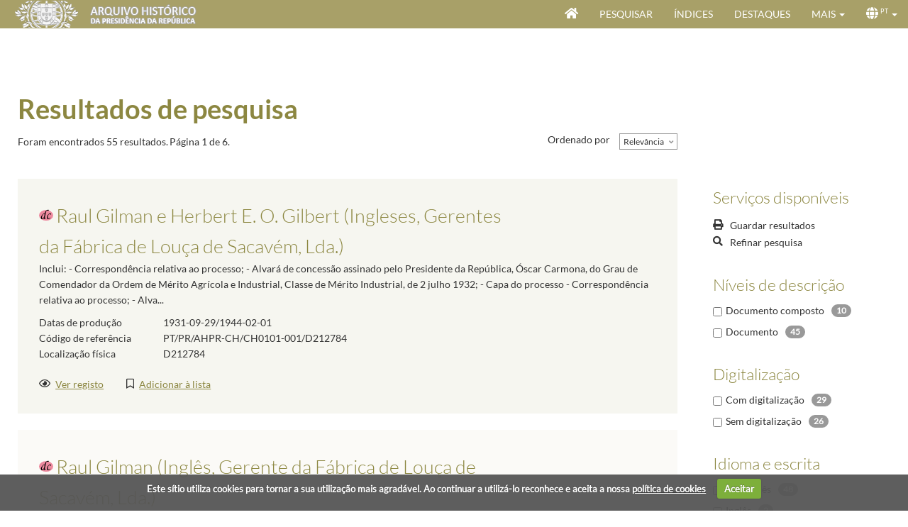

--- FILE ---
content_type: text/html; charset=utf-8
request_url: https://www.arquivo.presidencia.pt/results?voc0=Custom5&vocident0=http%3A%2F%2Feurovoc.europa.eu%2Fterm%23850&searchType=Description
body_size: 228691
content:


<!DOCTYPE HTML>
<html lang="pt" >
<head id="Head"><meta http-equiv="X-UA-Compatible" content="IE=edge" /><meta http-equiv="Content-Type" content="text/html;charset=utf-8" /><meta name="viewport" content="width=device-width, initial-scale=1, maximum-scale=1, user-scalable=no" /><title>
	Resultados de pesquisa - Arquivo Histórico da Presidência da República - Archeevo
</title><link id="linkIcon" rel="icon" type="image/x-icon" href="image/favicon.ico" /><link id="linkShortcutIcon" rel="shortcut icon" type="image/x-icon" href="image/favicon.ico" /><link rel="stylesheet" type="text/css" href="_css/pre-css-styles.css" /><link rel="stylesheet" type="text/css" href="_css/SearchResultsControl.css" /><link rel="stylesheet" type="text/css" href="_css/post-css-styles.css" /> 
    
    <script type="text/javascript" src="_js/jquery.min.js"></script>
    <script type="text/javascript" src="_js/pre-js-script.js"></script>
    <script type="text/javascript" src="_js/SearchResultsControl.js"></script>
    <script type="text/javascript" src="_js/post-js-script.js"></script>

                              <script>!function(a){var e="https://s.go-mpulse.net/boomerang/",t="addEventListener";if("False"=="True")a.BOOMR_config=a.BOOMR_config||{},a.BOOMR_config.PageParams=a.BOOMR_config.PageParams||{},a.BOOMR_config.PageParams.pci=!0,e="https://s2.go-mpulse.net/boomerang/";if(window.BOOMR_API_key="48CRA-2K9WF-UU586-XS48U-BRWMW",function(){function n(e){a.BOOMR_onload=e&&e.timeStamp||(new Date).getTime()}if(!a.BOOMR||!a.BOOMR.version&&!a.BOOMR.snippetExecuted){a.BOOMR=a.BOOMR||{},a.BOOMR.snippetExecuted=!0;var i,_,o,r=document.createElement("iframe");if(a[t])a[t]("load",n,!1);else if(a.attachEvent)a.attachEvent("onload",n);r.src="javascript:void(0)",r.title="",r.role="presentation",(r.frameElement||r).style.cssText="width:0;height:0;border:0;display:none;",o=document.getElementsByTagName("script")[0],o.parentNode.insertBefore(r,o);try{_=r.contentWindow.document}catch(O){i=document.domain,r.src="javascript:var d=document.open();d.domain='"+i+"';void(0);",_=r.contentWindow.document}_.open()._l=function(){var a=this.createElement("script");if(i)this.domain=i;a.id="boomr-if-as",a.src=e+"48CRA-2K9WF-UU586-XS48U-BRWMW",BOOMR_lstart=(new Date).getTime(),this.body.appendChild(a)},_.write("<bo"+'dy onload="document._l();">'),_.close()}}(),"".length>0)if(a&&"performance"in a&&a.performance&&"function"==typeof a.performance.setResourceTimingBufferSize)a.performance.setResourceTimingBufferSize();!function(){if(BOOMR=a.BOOMR||{},BOOMR.plugins=BOOMR.plugins||{},!BOOMR.plugins.AK){var e=""=="true"?1:0,t="",n="amlgklaxykjsc2lxx3ga-f-a43026482-clientnsv4-s.akamaihd.net",i="false"=="true"?2:1,_={"ak.v":"39","ak.cp":"904094","ak.ai":parseInt("578216",10),"ak.ol":"0","ak.cr":12,"ak.ipv":4,"ak.proto":"h2","ak.rid":"248a7ca0","ak.r":51208,"ak.a2":e,"ak.m":"b","ak.n":"essl","ak.bpcip":"3.22.101.0","ak.cport":37752,"ak.gh":"23.209.83.24","ak.quicv":"","ak.tlsv":"tls1.3","ak.0rtt":"","ak.0rtt.ed":"","ak.csrc":"-","ak.acc":"","ak.t":"1769455308","ak.ak":"hOBiQwZUYzCg5VSAfCLimQ==twKqGiTzDTiIAKi8SGYgO1QZJ2cbutPA1cnCkTxc67ehx6YCu+U9I6EILEea/ogc6LRhw96u5G1a13uZkyA86h2R3bhbQMd26mzNQK4zZwKQVh70pQKko2PlhzwZRUuVGmf2HqCY45Hs87tA2QFF8fV2zdtjre39U2K4ZN9R9fmgjwyzeILb53XVTgl7oeY0VW6M13oVAW7OPU/jnFF6dePg8pTSsW8jMhYSxirtNTIlG0l+dkI25TfP9vCJ1IbPu2mV1QwFHac3tSxMs854sT5gxHwhrlB98c2YnGj5dwrRhdvnLPxgdDqpCxwfFaQxBxpKNtMTs8Lx5DlUbulgqluZgNkr6Q88ZL7oWg/GnJtHEvc6n1sBKcGOEEgpe2cjNOZI6sUNJLIR/p1zUvpVRm4mk+Pnp8X5EQTeV4A0KZI=","ak.pv":"19","ak.dpoabenc":"","ak.tf":i};if(""!==t)_["ak.ruds"]=t;var o={i:!1,av:function(e){var t="http.initiator";if(e&&(!e[t]||"spa_hard"===e[t]))_["ak.feo"]=void 0!==a.aFeoApplied?1:0,BOOMR.addVar(_)},rv:function(){var a=["ak.bpcip","ak.cport","ak.cr","ak.csrc","ak.gh","ak.ipv","ak.m","ak.n","ak.ol","ak.proto","ak.quicv","ak.tlsv","ak.0rtt","ak.0rtt.ed","ak.r","ak.acc","ak.t","ak.tf"];BOOMR.removeVar(a)}};BOOMR.plugins.AK={akVars:_,akDNSPreFetchDomain:n,init:function(){if(!o.i){var a=BOOMR.subscribe;a("before_beacon",o.av,null,null),a("onbeacon",o.rv,null,null),o.i=!0}return this},is_complete:function(){return!0}}}}()}(window);</script></head>

<body id="ResultFromBody" onload="initializeSearchResultPage(&#39;&#39;)">

    <form method="post" action="./ResultsForm.aspx?voc0=Custom5&amp;vocident0=http%3a%2f%2feurovoc.europa.eu%2fterm%23850&amp;searchType=Description" id="formMain" class="GenericForm ResultsForm">
<div class="aspNetHidden">
<input type="hidden" name="__EVENTTARGET" id="__EVENTTARGET" value="" />
<input type="hidden" name="__EVENTARGUMENT" id="__EVENTARGUMENT" value="" />
<input type="hidden" name="__LASTFOCUS" id="__LASTFOCUS" value="" />
<input type="hidden" name="__VIEWSTATE" id="__VIEWSTATE" value="d0ffLnZ4SRtyR3QvdMvNy/[base64]/K8rjWlN4Pp/nYXjceSw6TmvZTKs6SpbrlDjTuD4Fb79T2iYN685jhlBLtXOoT8+aC8kon0GGr2Qxaoly0tAFRi3/6IYDuyd/a4QthV/rF9PW/xbzYfLAOsFY0rj+9hsyV5kTSgxaHowNCHu/wHGAsx7NxLi7vL6mCfKH/K8B4IWy/GzdnFIBI4S4doyASZUtqxEaKY84niDsucC2HDXP/wMSQOUBTJ5DDPLpUqWXG1O7XP9t7HrsGb0Se2J/QpWBLBi6c/Jd/YqlLDPDIIVpihUnwGxlW6/w8P6eBSR3oR+irM17oxW14nDiOB/eV/SkaTWfF1+1njkMTvQ7itoaCRSEMyyLWiRTAHF+ZNvPEvDK6ZxUvNlQPawi3i1LUiTiBku7MKWqFXnxxkfnMXB+HNVYNdV9QMn87i/H4aeSTvK3Oh+YlHsKYmcINRr4P2quGwVksjakenlY3Ua/p1kfidGJ09mvKgVZSSdGrRv/AZAqgjweWhpS/9INvQoliLkbl9AN3EQiQwrDxyw3cZY735om7haYznEkISUkDz64s8fJxaA/ljTRYJjwF0WywM0vhTXa/RqMBHSPAru2KARGP7yfEqHVuD/+mrQs0300T4Ubl/4CFV4xhY/KO3E/CW2lXPSdZqFgKGkHHrBW3fdDKgNvBBLdjpTnoJBoZqvQdrIjGSMJiM1pTQmkXc/98ope2NCXnvw3B07EwRi62bEDadPuHHzsJXd6nJA2RzmPoImudZ64VOivR9uKyPYN2zicdSZhIJ3OXdZJQLSE/CARY1SJZYb/UOPt6Otg8bablatmBT+71lb82ziw0DN08LhraaaC8xd5ABx4OAoljo7yuL2vKGHA/m2ua1iHI+VR3Iv7okNUw0r8fFak1xXwVZSreXXfD1K4iMj21ZDV7h7qQP5meDCrza6pcJAokgjbmQqCxkEMcdWApbMBGPk0uzsEt5ZI7cEqXD8HUm7dSbMDqJQbjBz5rexpy3E9xTvoxwb7g/OISKGR83QE/7RGC4A2ZcN60vBnt1JBkWerkyRjSWG9CGPz0bCDQZD95KIom+dQaigL9o5a8CJa5uelQbbphREOacWJoSc924o0+YrsChjnWvFfcO9ASlY1BBQUCPWBDkQT4waXeehlMLTf+KT6pU5O4iavF9/7x6xbqV6FuxliOpRPwBzYEedfkA/RGWxeEim6DieyIz5+nr2bnvPKUj3iyNpjkBaadqSyYNpeYJ/7WOlXaVxy3tN0bgYxhEQZkvcaTWyHvy4Z6ZRiyqo7o1UqaAjPabhjX3toMqT3/PwT9aNab5NWnmmqadQr8YyZCBGava9eXOcNPeOZHpP0P7nxqiXwUTD4EACdhdHC6WqDSoiwgiNVXbVntPWpjWQH03Zdb5TC1nOqYXrcEwdcu65dFD2J0J1y5lyKjxFOVQOKePk4T4VrVcse7Di7+J65M2mGAnsURPmOokUwmg3ApCJV1e/7blVT1rhD9ER+XETI0AG33ebVQB+7kna4T6vKnmhdjhzckPX6NZsDyKrR3QuE1FVtyZZx8YRO43oMamnE42w/rXJLSEac7BB9VM8jfiEZcL+8rhStZ2LfVjXbQaPxe/umddINPRAuwIA9tpZpDeyRrVt1Mi/+rpIqq5FTHnq/Bu4nVD7FEqTIXnCtVF9mX07/IGT3Z2uGDlKmqOOPH/20d3nTVOxx1gMztJU6aQXJXyeGn8cLkQLd2KwkiSZNIk6phrA3hALDJKyGw0ytrqSeylwKMPe95stm5UGnCmKR20ezAC7OWRJ22fSpeBWJ6wVjvLQgGiQN5dV/UkaiYFPUxxbG7bStcAq/A8Ag9+KKackduyuQeVa/RfKKLoVKvsn+q7OLbQEncKZtxmGTy23Cs3G5uYMUGLiEsAX47S/OGjQj0FqjN6+7+w1I+gzi9Zj/IY9XQU3xOk1g4LHF+ntBH7aRrCPaBHECOazxThEdrN7wGLeMMcRCeG/PSicitvbUVbTd05fe3Tee4ITcJE84cGqCKEEqiysVysmy0ofXymJe0y162GlybbbZx8Us0VHVcJlSvGgcaY0spXqcOPAqF41riLNUiJHjwmpWrCGKxoPDiB6qe5gngok6KI8CbdDLviJKuZmF13odEje9xZYHO5OYDoNT5em8EgMUD42cBHwmulhufjRfN/MFn1bzcFk62B+C/abYiFYuFtFhztmy7hpEM78Q4Gk991lDAV+YAEjZgy30iDwISlLko3WT/YsCYUSE0RlERxb7zz0hekD/QIMP2epti8n4mGMzEadAtZCQldk4NWbjq1mjM5vJxSV0HcMtQGyNpderN/BR1dgFD+4z4I31CFaBANgxSn1cPq7YohofCwVO37O6rUpOARYQENfc5+Vu2Z9jRLJweW96tlV4pX6Vi9T6Xt5MJMIMQII1Wqap/QZiJuw2dkqwiyGm6ZlzDocARMZDboqVQreSrq0f45NnnTWEO/Z556V7qDYLXMVJ7sOGvILPJOPty2DsollxnY40cacd6fv3C/Sl5FBa5API5svhs+Opij6XpTa7zwUsJLSb8MxLmBIftFrKC9Rtwwvp3Snpnmj323fJrbr7Cq/kpR3SwUWV9sjXEIuq0/yOl3au5Dt8qSKjF7UhfiydP5SwQYtxUD+QBKT3+MlOYyKNuJ4kkkKh8DB/rW54g/rj2doZnzEpyWkkQ2cH7CoYMCIo8RlBleea2ZovpQUtDx/18Ww75PSRQpNi8u26foFRvWGuk9SsANyE5eTh2Yp0kUHaSnXkRkiADClHwtulc68lzEDsf8WZ4jbjwDuT1J7o1alJMazR9k10JZnO2o3HTqy36hWbbXk9OWEg/aGcoSuH6Hdo4uMqE6kSlEu0Fu8gxWiViUpFnDEEui+NSU0f9ODAs7X2kck4TZhvrj2vQJ3UPv7Bn1bFXYpjmONd7Ht8p2SD2Da4uOT42MlWFDagcfE2c9w960Q+iPvJDg9RJryODJe1pWfh4xTNnZf0M8THAfgv+5OyQmPcd8KW0+5lpZDDpckIDNjZ9goOl9/3HyDzO1xS9iIOswG4n/Uu+Pb09hSmaL6w9+cf4JUlI+vuZb6vHL2kOu8JoTN+aCiiMmn5V+UXSEODIiGHPD8HCY0WXdO8l7e+VbjcR3uhSsemaMQrcq/[base64]/MyRnQo1xbY/ajzdQH0+dTXGActQLgFaHz1XGGK8M9ld3TLVTFryZu7yAbDD3F3gc+hb3NCGVUcf32KJF0vKwe5OmVErUuigZkPllfC0RUyRO4+we4/+RFDvXEqbLfjyAbIITY1izh6QzSZLv4lbPW6Mg8p8Kd5Z7Rdk45pPLZg4AyB+CQ4H483NzlEKQ/IMkc31hL2trFWBzlGTW92YbAJzh/WNUOyotRcOqk3bvmf5abegIhJAtSVRnqPRK2iEJCgEUaRI0BjPvx1rtJqGYhqx/0lxzZe9Q52OzVxvn7NIO5wnNpQpvVemNgJ5iEWYpFqieE/J0g6Hf8t+HdWHSPmHYXJEB51qfOsDKG/4ZPD7fk7pwurvy3oO7J0oTDZKOHp7RmJUOq4uWjH2ypFLLFnprrYGbh6gURFHxhtQXeISNuVk9AdCndrTo8ARUZUdR49mvPtpG5zHUoJKmcn5FHTbuINgLfjDfMPRAIDQ1XquolIw3gJihrXOpfyjH5QYP+wjkhjmc/V0+aXV1rKOn3x5mq4ufjjrdEKRRIWLScALO1HgX+mvBv8c1/Vrd5Y7Uj+O1orQYqh3m72s21vKwZ5MsdSusNuaVqLT6f30Yn3RTkIE+dHRK/TGzf+hSah4pz+9P5vMcoUpFhexQkskQqSdpCoBy1bsqFIifggnVMNuoqkRf3Is63+6zUYidUd9t+PBLJOrVqGNP743S6eCCDu/bYmmuzir72UGT53JD/aU6PU92C8PzUDRgw4Vb2DLoom/IuS2KTWl1j0My1KouiYY3gepq0XIgco9zFa6PnLqBgx/ktswUQv0nwN+O3f/rT9qbDuiKBRn5ksDySq8JmyLFuvTfrVJeki3h7YA2s1blXVgPaiVJgY/Xb4bqwFsR+mb2axz39PcwXqq8RYNwUSC/I5VHMlYLCgbkLI8wm9HM41TBJ3k+UZW1f1KE4gFTWYxxzIDySHK7w95OmgOm1OKYaWOMT976n7ZQ/+tk4DT//ZTx3gU3Rxdy/fadRpRK/nNNUSVl0lMltACbTvPPDkomlHt1bV9GcnkKoetWoOr1nMv52eT1zcdqCN8dsVFQWTwODGANMVNZHUp2ADBkh5xwRVzR4qJLDqKzccdRRRrMCGy+h0lM4z44fj8f4Aw/liBIyUdJFS+HHn5w25Xg70lwElt+MamVO6t5FzaViyOkAkkOO++YrVO47JBO4ynlgPmePlgdL0WRfJU6/xQg383BOHFbffRK5ic5s5iPUlMWX/mu82QoXTfGbdBx8L8P9fPIUUZ9TRCthabQrmWl1BeFqTyEQKZXC8fjnimc306BDFkgkt86+/X/kiUt1h1ZOBACRRu5M4W4vF2/IyL4IXnAxqbjFy1H2fBUYtF/UgZsZ+y/CPnnmvwKwELaGQoAOmM13l4NVLfhJTn6HyzP/f85jUPabHeJ4beQl5wlWX1sicknCZkaCt3vs8vC2r5VqF4B1ILLoXEMZekbfrGFaZX7MAIARNoyPHNMTLimrKlGSMegolPqqiWTV5dCEDqI4FH2pXbdl4dWhmjemNiSQSSIS2Fltwrj7AJ0Q2HjYanatokZz9ZVfa/KiNk7SRD6bXMek83NvdnjzXwjcq0tr8q7V3TOihY7//ChBMBtUyZOjedMYkL4CB6jQz6N/mMax65CDPlsbnPBGuEvOzBhmSIuK7ejbPP3fPfV0m6HXr7lUsHPvi7GxkESDJ2wd+fzciG8M6Ka7v43r1R55ZJGi+OyuvfYrrvBBzPR5Svfu8l5NYuwgS3wYn3Mk2EzIw9NBOBH9FGl4/iHzixAfSiE6/4sst6CKiSyd36ChOJL1Y6+SXQvZO4GN0Il/q5dRQ9CM5DmOpHT7Vw3bwJsMfjzryi8H86nzwRgDsipUSP8Sd7EEzn9xPWa250JlN9HgqJqAW0K+DCnlMJqdCxfAADmtgRPdzFH9TEi3uicdQkWTxMP5wbjvMPNE5Euz/vx60zy7BpOzUWTiRREHSMZLEB2MejMrMSaN1X6LfIuwNtKcD330tlR7XWfK7nAxB9U5zaZLkNUv/daYRzmQTCXYGuKRenQb8xT0PIEvRktcTS8OgLQ8L45ntk3D2tJCWrkvY3ZP1owmtNVU+jjc3Yon2D4RCIgnLYUNwHd3gZuvf+Rfm+6featsgsCzhT2AS5jjR/5NaHXJeByyEpjjrl8228OPUY361mh7TLdHhzEfUlCNW5LjTxNGLKeAJ3ADeMdr4c0ul/rgOeqXoOKYwflZ9ClnjmIV9ziRAOx8c5m7TVnaUmuoblKlL07DILT2Jr7XwTGk5nIMKt6ne+ZFs3cu7nnTuKMPI6C+lwJcGYfly6NhdyR2x32IBIGqVkRghqoDxxMYQ9FJGEy118Ic/eP47DEBsa+HOcOUFB9uZ2CIBgkDUwkYibl6MJGjAOk5SeCe0WAwNXZDyblzJHat2CghA4ZmQEIwoICEsWVJzJLbIKY0pnIOgyg7jaj0HqIZA9Ik2yD3hgQVt6l0OV96fwTy9l8Wsc8nVDXPwpDxx9HR4u7EcuYjwOJKQE1YJX/[base64]//n4aHUZzW6mR3VND3L8PGNdq4pl22d7w782p6jsXJsN4cnXVOdtWXvG2TwnXBYdKKXa6BPA1AikYiXJud1YJ0LqhKyLoCp9aGpUv/vAf9rYCBXQbyGykwRXFAbcUVmOxlig70xG0Yy7+uSNQlWWvApE5a/v5TXpZ74NQ270LQrWa1/1wdsmOVlyxMmXF3jp8jannjGX01A9ESjVWpZ9LSRap3lITsyM2Etn+QXKli+zyndsgGSSbNym1xNSUo5Ozsny9RiiPsKNPcoRRqYqjX0qRiaZObcE0aAXV992Ms08yO/HBlQSAZ1VEUCcshHX1rvAoRnxUwlkPwBLfg/Jlqm8MM6QGV0wPJLXF9i+Yn5EmnId9MV8w6bWdzosdSNeJKYx27ToC3pda9RtRmki3xb/ZzclhaReTtR7Bnx384nmpmS9oHV1IcAvEDtNPTrqto/eJDD0Xk0n8aKSLONATfun9EqH5AvbwEB1M1WhunBvgvMNW6oF7LZuV8/fzVCOq4q3okm+bT2uRn6w7nHWpaLayuMuLld97q09W1TVuVQjQIyB92efggQ2kAvYTcTCzvBW7TOtYn2JvO3ggtz1QedZAUCHiY5RCkaQ6t92khr+HtTWibPP2T5dKq/fgP40Ntia9u+cGIZ7AYPXJf3JOiOsy/byfIKLGqRfGzhZ+z4WXsLwyvJTaMUZxObpKn2m0iR02h1Hm8gJPk746egAHYnlfyg130pJbuadJp1H1JXsu8hGZ0WZTvCFLTbm8eSq/hP+13VakWYLQj5zQ6uBq9aybQw0hTOO/e+OxKEfdshN96ZOJr6wOm8RGA/VzZyfHOezP6XizoeV+sSWd2DPlxJ8vyHSq3YxYzGr+rZB6fYpFXsIUPsy0CiL81e5ffymuQOt+ePfra81YrqbO1Z0ntY4IwQxe+HWVUIE15oKiATeV8qLhzsII+eRZOL+hPfB4k+ffV4qFOFHi6UBxYGdKODKU8awhqQMYMd5J19n4+dT368027lCingSsRO/pRWeRLw5N0gjUDnHN5dkafNwdXffRuVZPShfr8wa6z6SaNL/VDfmYtU/U+f6/z4mxzDbylzIPPPBQj+BTqQ7EJOiBH5TIHwAk1GpSQzbHCUt35PNRmqlYGK2zM/NhjWBCxyk6+XBy+g6Pt+OVZ0mj/XlDmV79kdOZ78c2gXyNMtbXn1EHARlyNzeVhITljqM5s1fysfEDnORpKy2dLX+xuumE2NTgEdPU9YtrccuvPLxLznQAVcLm/[base64]/H8vQQZXJ++NmgSAdT1cM1p9UJ+NG/HO9GMQ6JroJyYoqFuDdXkTfTMpFM3aKC8JDrEsCz+dQeH4mKjs/pWJpe2AoiNsEDmB5EXS4kljwiwyys2sP4xZucVG2GWmSUlKULC+9s9bKpiAYcdrFE60aOmEp0UYgyzxM+EXhXTriqPdE6/q4BOZDCK2XQh6DxvQBa+n7wddZoYUTGH+Hm39ujpxMiNrUxfJEG+nCEjtcLmzMBnQoJqwxl3sfBD2OhwMcWHBTbyIyXk++1AQKwIo/Q/F7nCPsduA8aCpflp85Q25Hki38iRdQweoe4FGBku3m+/r0bjDg+kcyhRzKPG/YNd5sR0TniHc08SqucnkUbELAFwvaBf05V9qj/[base64]/N3WhFbQFfUw97styehUC5K8InwQPpGKtCULtSWOwVOKjKciD71mGbnDdRqRQQJF7t+f2AW2uDxXUe6xh1JfB9lCz/QSDBA3aYim+Jlm3mK+q2+KPklW+nyT7hT3IQci3GlqazDewIJLhN/o2x8dbojrqvpBLVwGJC7n/dis3TJXS4G4qpk7CJYenKSqpXKw8eefB3ZsCK4MXWqGGUsyp8PkmGOc2wKSYZ8UkeizUln0SQEJzp0r/uYGBvjxuFUR6xAYgAxN/8JqjVvTtRNV7PCaRlJ490holTBZf8Ri1SwSXl9UzR/8C0ZEgNyn22Hz+pkTx5QBlfXxCOg2X/38siIfd3yEF9sKQ/I3wa6TDWcBDFHT1vDtYW3ACj/5onCuUWUtwiokZyY1jC1ogZ02EHL6/FDBG2hytausFAXS6uqHVL5B5qqA75GNG5shQGMR9apAKJWXbiSV9lgqGGNddQx5En2BxIbywWtmDP8UIFvJgDFKkX1aaC3Aa232jyf0KeRzfnukyB+bQkL8rfvWC4jKXhZMxWSOFoWde/NcI6NsEa1zGoBlyfwDUcdeDiAm5mMFgAvP7p7N3ILW3NjTCdky95x/2TFzkvdoPM0/6aag1GvO0VE19nnLdlyjZBnW4psYNs8djZapTwpFgfzkHAaTZCG/WPVOiwkbxaMuKr/OOdN8+KqtH5uZHQNLxragpe0+4YMhjCXg+MNlG7TYGkKDcHtoYSkXY7Y+y5ewMYkpPUTe+/7raI+MoX4SXzTzvV874rgDh/[base64]/[base64]/hXJG/N2zjnb0ntazPrEbPnCohJRyufCHRZb6E+Wyu9ELWHpKs234QnOQtMzpe+keY45EL/ZuddS6EnCJSEjldQB9HvLuacgf/AmZ/mbsYpD8by3YwEkzjfkePNzx/0szFtQ1uSMlfpsVBL1GTwaIlWfCOQ6yekWaWZYS9Hxj7oqAJb6p4sahaPj83jLidN6RefLIMaWv146wG6Q5mNhmE/34JSSNohZpclXsS4dMQ2/Wn6lVPM5At6N9nN0bshrLjDyyHmM7WhmjoL8dTyQKnnySgt/DkGe0hBTYHVPpH8sH6oipkfSU3NIGdUkOXIP9NPcSfCGQwyWG0vTFCc4fLAx2cRtyf9bBRXf/[base64]/sJ6iXz5sLNG3bSITI5Dj0bo4CoEeT6TQKesj6tEwqfCpd1zLBet2yoictokkSfBYldVUDyhqaB7KS8DYt52bMVCiAxwosvD1S8Zi1EGWBbxfewk3T9UqGPn+YFIit4lSNehKqD/ykaNjUE3+s1W9SG5dJd9iBxIAD8PWNqS65dN64DrfKMUVzrT1r4k2gME8ZCHTqdNBJIsxnSwW1eOHTLQXTZTTvQO2itZ7itXTVAY/v+Jp9bRb8cyPHypZLoDy1fhaffQ02ILHVxXgO7KcPTdp0tjAlXyLOQNHlNpD135JcUnk7gNZGdPU1jO+VTvxUz3zwTgDowLWQq1MYJc8uu1BN2I08P5LO8/uJql+5ctPRJu/QPFrfkJXVepqItFA3GEV4E4gx015SOn5epIlqGVgBj8lWLSXhxrCG/kSwKzjlG9fFlyBX55EFTxowVttm5r8GGqQPNhAWY+lBuDBevYtm4tjZRbC/iPD58X3l29akYsgCZBtu2u3WgtgHoZtljD7jJ3CbNmA1kL181wHYz7oUTgj9SpXa6RxdB0kjSS1qEygrs6PBAWZ/BdJe2Myq72t1vvbrqfc0S8xoWOpCFVbVzHJoq3wQt0J4esJNmM5I9XuyVr32tc5eXmVDvGDKG2AkgX5zszDon/GDlL6GO0XrgJ4CO2WRhKc7RAj0CJe3Pz3DTODwzLN/TcJMudL/v7S4HDVFRyvrG5t8VA4/MrPaolMdpkmLsSL7AhJDh0VS63CZLBGWRLzLNMJPss/Y/aWB0sIzEf6u29bMpFzVS+8xNpNgauW2hENfr2rYDryXiIlLDvQcEtVYQBH8hzYebx+khqyGBp6y1NmplkaqQmvOxuYURJ+bridbuoJGPKIqD95VScmfI87h0XaFzyEKT1j/D5PnwYPoXYHu4tYDfthulKXKjmpr/f3n2xuTNpqVMiCWD/6dk0s8hJvy5Td7/ovxjU4dNo6/KiHMs0FgDS5cPZoILcODfiXpW+j8KBbZQk/GmjlqIubrsREPl7Ks8kGJEakImoUGPw7x09Nmz+gVjseyCQ7EPt110VTyXW8ajxsg0Kg77hTRPacfGwbp/v0fLGErsgIuxgWk0swK2k/ep425nqbOAZTzqHfE9gN2XuzE6oMgr3rA7mbooBuPoxPTPPe6nNLV68Y6MOJNE6LQuxxSNNttW2X7qUVjNDfNVrqCnR6lhVnsmIoTlvhWTRvF+qqbnGk6YfFgpXDdMfLPRKSvZS7Jm0BYF75Vnqs8pUtIyUtjGiA/RtNrf+85UIP2NYWhOW/t+IIXgmC7/W6TueX/WWJvHPtjKAuF55bZ36Sxy4ng5WToCCHiLJW1Sy5omLU59TP0dv3tObKah/+DLJg5lDTrNLZBh8o0C7wY6LCPZz5/He52ci6BWTGu8rmFh0sSNp3k4CXBiCfhwRjEywH2cvfZ8Q3LtNZbKXu56SV5Mfa0RsP2i5OCMo/ABvITCK2rG2L2Eh7W0YTuEJMvI2UNHgjaQIMzpwkXdsDYjKj+4AJF7JwfkKg9WJBwS/91MpGm/X4nuEqqxiyNNkM5oiijgjKH3BNq1IvtKd++MieIA3nDGWV+a3FFdXHleTctOTNOKmVP8VQUuVo3P4mtewPUL5hRuBjJHLctgYBzul1c6ENGvrc0VedMZFcO1iRdhgafNhzb6y6N9/Jj5qX2S4Uw2Yp2AqPPVrUAfupnYhdDgrQBG2DUuRuA/FfzxHqEEVHYmVmNt+GQTQzNJ8ou5Bs+Mw5P5Re6l1RpThwX7JvzWzdkSh1ksMWjYwVTXihOnQBaPonN5tpH6v3zaRgoamzLETHKNM7p92OnELr0uTSqDkWfwV+GBXks/gsqlElDJXeWhgRm4urZEbxU9JMSoSc8wabBPryjokqOZd/dtXYDWp/[base64]/7o/oi4eMuRVaRK3fyyTiXWxQnwlqk3XeFiTs/IsLIXxBPAX8VFIjrGrjR9H51mjFxRBSQtb0MwM8ibVFlsBIhNlsPetkVIJxWA98kU7YJwHuTFFqq7wF025JqMYT3pXcpjwxXmgJab0FZBiPq02VkVi1WLqFMgC0lE3FofVLAp82CC7HEHcX9vPbVuAsnQUm9/fgpWlpy3YgQTmLgwwY5HQ7EqkO/j2UbXjxncr+Zrh0Qpwz0OSzWgpCdrZ3Gr59ohaxaNvfcAqOyZxMnqvGeCKyP0utrqWjLKRIiDueKT83MHpdi77G/AbSxHqDbTIaYUEQkxPf+UtBqE5NLb+ZKTe+94tfyPuKq3Oimp5dURHj7c0AAcdt01Vk7H2K89OOuJYgzwLM5/4pKJwEE/euTkrzwy48fSodSzwaGwjxhnc7pcsYZpfbifLpJXvhNK6a6N3EwciSuOOQGhoSrDA//dCLtBf4EhSLmBUM8PNjcRXhlfPhoH7Ko+uIomXOlWik2AuLBnvXZAc/tw9TqNfhrgC7UPu5AhceysvGS8eKXwHISi5hvI8j3ryVL/g364KmGrtKrwKWhWVBjKA0XT44MAjzdFUSuUMLIxJXl+2iiS0TgnlpfWhfBrLMVsmk5p7RaCmMelwCqQzxgfwXaABX71uV3gI7QDbleQSfnFGVRu0b4nb1IOFG74idBNqBXM3O5YMqvg4wEPssvWnlepf0XQ7+RKOXKl/BHgoAzOVkjxp3ZVQ3u2MbPtP7RSmaWD/QBIDqdw/4oljEsP13pJs4WY54NeBCT/lBkkjHXB7e6dMzQxAgPgaD62QABc0is4aiHfE4i3vUh0Zj5ZFgK/87XagwZdJSmvmnhCqP/iwBteSe8mwRVfIi/CosgDLiBno+j/[base64]/nHvx+/Jkt2XOy1dKcgHzOJDTUKkMch6mQko+VoR4ZtZPSU7Ig6YcVD2Y/Gaqo7q8OrO6/1PMyRd8OadICyhYGbU72TWY+PPyW8LEdtHK000+2DZjxZgfD1EYuvyRUuZ3qzmcBrz0jfUW3rzdq4eb+PXCEoP4kAGHrtuQxl6fdzCfAeQcF0xSehC1Co9FbrkvzrUekBbJEZq+ZqLwnwKDn4tXqmHfD2Mic8g/MTcNv2DfBtwT+wha3Z5ufveSZO8o1mTf8xD7dVK66VeXMZqqRLtF7ZOQP2STyyCrZuan2cIzsdgYXu+f8t4a5wdWdiU3HDSkeEPn7o5eC1BTuofbscxi4XHJjlYTHIScnOikMETSVv+yyFn4/1skNZn8THytkk9BAKSPeKFEZlw4j5IGflT8xUOuoCXsFD9dQ56kPPBXe1OvbMY97NyU74gHDMVRn8qp2aHEyCUZtk3SR5xH19lufVVkliGKG3RzDcbleV15tF9T+Y5i/GO1+/g1C0WD143i3pMkQBFBlFqEo416YBZY8/BQsAWHtrcVjFAP9SSnylsPn9sqPO+S02EheBCsi0X+p0bz+yyIgZUv9tzWpdMfCNcSVstly3wWUkrK1ODtwqMdIfeewZXPlIR0UQhri1TVKn/yfrlr3Sb2pceFlivhPIeOAhoTwfjWPwPNxX592/a2GwK51YGUo/csHh/8tKZg4BCDKpIMzYEKAQT+xhf0SaRD/40ePKfcFCF9Lry27EcAuefeJK+u3L/Zp93UICCzg8vEH3ttb3lDj/31bTmprw4+r3P4Bk+R1AWeObTFCvCQBSK5cp0M1cciGvScrpWcR0BkOhcUu+zfU6VLgSJtVSc/BJMGnswIjZBaRGjOeNKRa4fVun0qgaN40wX9NBpOdsxlfNTEshJfQjPdmkEs+CTsmTrvzw/0AEXhXhL6pt2m6cC6EctAmVpo7udycGmbhgM3szqatFqy2SuhfC0dk+VLBy5jACtsUhZdNH3rzHyzHHKomimqc25i7bbbG1Inc2Vf6OnKvbqYm5Q5zi8fCiY1CsLQz8yO8J+oD+eXgB79IRmEtJ+jXKEI0UZP435E0zYWMGb2pd+2EI/Td9ryIq1XWfDmw73eWvdrmbEIIUI1O9EsT4MUof0CKlKJ7eTjWBlMEMcjRzavkBB3p1yHyR6N3mOTbao6OwQzk0xUO1P9nz+DS+8MXJ8Gv+h8/wAxHpGp6Isb+q1wMnk4bW8P8Zbiv0HQDOYPvwgvV3piAkB5Vfeb3Assh5b5ZmDzVWPmOjvdRBfFxEnazh+EyacauZlaRxvsQcK1YGU+eOEMl70jZ/5k+2ZP6E066OkEh7OjLjnhZKKkzJNIx2QBL3EZFFU741nRlQiN6fnMMrDwHsAs2Gya65McMRSiS0DAm7Pv3GZXYOBPVkLDeShdpxY8d4i6XV7qmuR5s9RnTy/uGZ83mli4QRWS6GpEbG5N7o7ug/SgWq+8xKpPX24ReXRol9BsRAXofv4fDkirDzPF8I/LoVTlaVSj8EKiT0HBMwbqNw1foTV3otWIHb1raUOO86TSFqCO6WuLvikylDoBXZVukH/iciEewN9aDCcFsl07lbtsyizJjt65C6LpKYmk3mucrTAlP5/KIi+hCF8yB6wUhQDRmEZr2zcnxXczNfa9g5ii9RQU9b3YOalYM9wvjij9xg2omGCO/Oq39XtN5TbhCmKaJ074+YeDRcATcvHJMwgbQeM7o9G+SHIqz29rt0a/Fo68IVcNLiIR/FB6SWia1HfMG4dZcBxQUp+sSE0x0tBcpcV29RE2VtKmWc1go6bNRbzp/yUetkhtYJD0Hkpp+0sCHMeZ3H4iaWohHbsLXYz50Y6iK/j6vnUIsSTqeFNw/qM/9aL8/ciY4YsLzgar5GPT4lJwvBOsey9QRBywoAdlvepZNBscBI3i/8P/SIARnXJ/4GD5FZ8pbEOXOPdem3NIrmKBwf4XAIPKfsfPC6iUzWOu0kZG5vxF1zaqkf5X/dCYTJj/rP/eZGms2pbS3vvzJgNptLaXmQummFLINFiwAM5fsJj25+Toot9P1jdHcUha6s1zfZyS8ovBjlLVEmQ6U0NSTF60pT2B6xyCX2vu81Y+65yMxu9ZqvvypJZBy057NHWRsPWvJJ5bmeVITdd5ThqYPeelra6vkI7y5DdugIoSYdQLN+nwLwM+9/7DLAxEpiEqlFkSynRVFhWRrTRPxgt2lkPrBexZUn2Ld8uhJ/3qGyVN7UoZBHL82yhWaVNNhwJ7DVCwjyd4z1tL0RTZr+Hx/Wa7pf2S/pkVrzAuNytnEDrUYUxJc7IV7y9IlXOZZBSGWKwHAWQXmVriGmYn0znjkkM8/ieMyVaxq0MGgxegu+hx2+32kcCst7AaKYJllPSmZglYtSacRzvjCccD3uki0Nk8E3PQvKAta9+YfbEZitlJYkFwSTPuvJnA6pCEjl21Wdo9roK3+sRsx8CAQiPhpFZy4/VpWAgZJYfw7LZYEfEiC4RMDQ57MqckvbpDfXVlGlvKF8A1lEDgwp2HFzHudKBGJ4M0upjLkI+5NpM0ni00tSqtjYF5dOS7Q8uNFBHrykTONFV7a8/ml8d0xhtSl2scu0oQL7Rrlqe9XLGGYMeaVL4qY8ZPy1dMISyRwil9MpKjJn0XD464jnBPRYVT3w7Fr3uExo5hU8XLDL9iOEuWZii8Ige8+NKvJug3mUR5nYW/ZQ82XO8FD9M5rDfoS2qKKAlsOzUbAalF2wlYwVo6FFjKRNMcIEUk72Xyj45PJRNZJgVlq8LP4Z+zsG+Jl9SNmiQgxZrIkq2u9KtzyIbqT9DYrN/IxDsNbZB/urOIufqN9njAl7q+hVv9M4XIJA6znBZN1KA5F9q9RJKFBwNM10dGLueF77HURxcf9fn7qKC3+Sm19bx1f866jvHGU80+QCltgnJnBJo9qcaxvPKxdCH5GR6995+JdRddKHuAJ/6IfT736rmoqD5nQpA9IBj+rAIOdYYoDz0ogWSIUDDcXmkuByxRc+Y0cr8sttwnbOrtsRDqw+jVC6y1uVzbOhoR8B5yc/lbzgmRc0X5TqTMHqPQj3tmhT9JdykSRBqSCs0kITUMRdfpsHj14hw1WWSPMgMgdElajZtNFLJbqtyb9Mdn3CXFbO6nIdURZyiAOcN46cMyfFNWDUEW2Acjk8zZzN96n7r0lTYzWwW8IslPDIIBD5DnovT2sC1GLxhNtatqjsNo/t7jv8F7Fa88mg6zljDR2lJFjfNlA6Z11oyclsnm8N+pgHgf72/XOFcUDLg9AMsaST93w7D00fao2vcxuK+MclITpe/YCrTsKg0TOc8IyRbAcHhmw/JodvJJurDCd4zU7UcpNS5825903c7/89cqgifmx7c7oKOmoAjecx5C4Rtf3tni1CNjHzjHo9sBkUuie4/9qI4QxJzGL9eTOiiWD1F6ODuOCLinRIhWVtnL95ZXLavayJhW8RYw8D4VgihPr61a6O7hwVeijFOGFjwRKVo87yO9ujro/v/TcoIaWWb2WfFEobhMe4hyM2dulPcbRsMg3/oR9JHZjjxJSM03lg7LzwJvPR3POH3xIjr+GeRCLq+NZmQBNaAKc4cm5iG2anRn9dU3zSpzWSpJUU85eqYuZcmhjK3hXmIQdXUMoxn2kKqLyhCETANEyAzEVXjo8NXvl5orCs//6wPFsvE4GJibRIevavSWnZnGrCMaPupOfR4eLKVN/p73Zc+VrR3ouLY1eCEJQMhITbnv/[base64]/9rSZqoFzQCLtUuyRKv3MpCA1fLyb4vLSsL8BTnBKSB8ft6QaVgdw/7G4+RT4NkVX6YitlaETg9CPnnMQ7g0NBR7ADNF11YkcJOUxZhnjO4BaFINTR2FGeG+mW6vd0YjI53z8wMpoUgcciBWnID+Cbp8Prkx6jkPTjHCeV5vSzG814j3mlhnxsGZ3UbSze4AGv1ndcpu+msvzqY8Q8hkzXkR2v/IB0j3kVAdwNZTzdw+OfpM+ti95TD+D28WqCuwjvBtlgJvXZF4DoCSv++QZAL004xzMXVWTDxMY79MUiPW+VZRnI7wuZ/b/gMzEKl/expVZxlkTXUkwIAGRRMlfe6l77EsIJDdvTjble2fQv93oOE9pgEW2bkdPybYzkXUR1GwYWlZOFIIUr7MZcNkJGQHe7wO3e10nar1t9JRE3hO0WVh2NtKIc/sA4k3eOl6tWQT9IfjyZGUhkTLTCG+3UZGUQs5XmD4Yttl1XVxZ7+Mw5GuO+zX7qk+sbYLjC5hWTnZJqisQza65Yb5pPc40u6kX4NCz7wrZlR677kCnrZIQklox+Q9/l9SdlDO4LGwv1gojG8n8o5lVCyVtViNz6QJLzizu09o/Wti4efO/pjW5mhijsy0fgv87HGPDWwni3muhGnZVt8ivYFpel4ktORqbURD4a9dvL/xlQdqHNRD4nG2TiX9152mK/MChU4bZWyE/mOzCAeex7macDlX2YBqKudsjt7Sxh4DUjgho6EeTziNLOyXqZqjjixci69mZvFDTJbOtnPy6tuoVYueDUYR9r9zbDjLpdYysLQghomx0PrY1j67HChawpnUkgixMmcZh7SLGe5w7HkkYnIDs1c52yuHSzdH6h7/[base64]/vAzvcP33hXfDm+u2TVryM2tN5KbX+s8zUfqgD3VKXoyyUGfyGOv03OlwsOx0Fm4vmeiXAHzI5qyBRIUfY7qSZ9iQrMN/[base64]/[base64]/FdnyXVDz02J8ZehOLS+SnmDC8NRhOWbpixwQNtjvGjwWYjb1xu7Rae0IlDEjtRPbP4iQ1ADt9b5DMfbTowI2jyOzFZf4kMcadFkJ0CLTIgFac0jMC0yjD6sAQutW3iezc7StsLB8/ZfA7Hb7MtDyak+Of+x3Xvu1JM1vYjjCcGjpJoW9Kteq7M3Pxbm94cZtlQ8D4RLkZ8oakIYAHGRDxn6Vd3a4nm+3xjQebywnzQ9rsoKq7mxQVFI8XM/b6FtPmCXwCexsnD53u7L5LQwcdeUv0Wk4VgY6cf0CMexLglGqYiq7ms7x6oeu7RJNI0the+kUvjS5ByVJHYbCFLndD77n5OY3FYDu9CsPz4as1N8ZtRENDrEKDfwoZckAeh76I6NgLwseWG/dNiyMYNiOdApvetRqbndhaj0hhQIb0FZITRSsjQXEMg7x8kMlV/iSIZp6U7fy5RfymAUvs4KMnsAxzv7iiCCbshC7NAbuip1DtvqdHFrDi+L4k6nn1UTFsJdVAil6nQ7BErmScqalL6UPtpHGQfV+Ygaem7QvY4jbNLMdaLr0/Qft7IZRp3B+3PvOiU/f36PlbLOgQrMsXJ6V94pbB67fas3reicZ3KmOeNs4Jyg++rVzbvLUawxuqM7o0qxnPs8UuSgO8/fhFkt+0RpbYg3oP68t/v/hrzvqSPkVwl6uM7tuO2pfQsAqOve1AM2J9/RvDcLl8ngPcGi9DkTwUB8HSnW4EQiDgKskqgPogFSsUPN7udSHiI5HKTwPPkz0G0CABUlhn4RE1stOyFN4tbHPVos/9HnUymuk+6wdr7WYYXlxWFtfNNnM041ywPGKx8zZsX4MXafS0NhRMkn+ic7SSGICp9jPvVZIq4Pt4fnsMAsSr0oCwrq3IOihCyBYMYKk8FIbO67ciav/Wz3ixez11vYW2akgTrcSLmvHwnA9woLgtJyFvOBSHhHra9KbvSoDaTx4uDV/NY5+GKTHCVRRpDCL0tm1SXdg9hmjtK23OHiuyYOD/D8GkZdMoLJG7ppxJumOdP5Hvu+5twwCYUZ3vcQHZ+997R8HovMkJ7g9/GalfKyyVhVLS1copYT7xtoWEf8QOclj23FH+pui0Cd87vn5SCOk2gC6Qd/muf9BXU0M9TrhZIb0+wltLLiDBBjXhdm7M+Rc1hDOuoLUizLVD5jle9yH7pnn3gk4ZuE/MkjnhlPf8v+oMR7wNnCUHfHlCpi3kTSlKKFe1MeTDo1hX8pZqZspLzs5lG4Diuy5v8ifhRSzuBUacJwHgl1lqwSxvLIA0GsEiLCJHASj6KB4iBcWe+u3edaxkzro0LCnj17I8u5zvO/+es5RwRzpD1WurZMPbO7BCVxGeg7SmU3IOBZRESZdfjKEyOmDJXL9R77nGMn2Kk4QGjjuMC/UPp1VMKddrB1oJ3GH0cbpjHqlGzKSNpOvNARjcMxm8qG0uWBQObwuQ7fQFs4Jcqsd2ogrHTocarB7anYBVqBlQyQTzCj1y7EjKjtDE+gA++gSFjotDBTO6MPL04pWa5g+Pa9yyVoTOy5iDcYSZbu6rlOPsbqC92J1ZkqeeF/jrH43ssCuYekQ3MsaommjITE/AlkjZVbpROxjNMqAv2ou9GaskwBG1/N1XjvALL5LOGWyDl+7vNrSFoc7hcGQkVbcgrTMWn38g2R3zojWkJxI/3xUouPgrw9idv3Kf3DAJZ2r/PsBD2wtraF3CuSZHp4gjB43CJVDCgHnypphpmAVUfyLtn8PP7ln7vKlyR9r0cJoGuph6WeR+NnG3fLjeKpqM/gOV9AXds3HMTMF/Y25vpUftHKizOPclFFC9Yc7ioto9v1DKV6IOG7FiYe1QEp5nGzL/vCLzYX1q08/UjowHpTvYuICFkS9JvT9fbrTs2MP0OVrouoPkiHF8NDXxI9L2NhbdzfDxxQEphOdFCMWMl3LDhLwIpGQrr1skS8bEkjTDP78r9yb2YVxKogBMlF3v32edoD5F8x43fvfX14jn69fQZlela+EzIXu1DOXhBO/zEDAAjV8eZ6f+f10vpErp8Naq9VSs2ImhBmAtYwnkQNjKPxV3EZY0gn0xYY51u7paGhckaIa14HI2Gh8xGn2oVxmMi5D0gtbQhxUUwPQxEBzffk/HCSKnAj1AcUnjORUL3T2+D3f6mHpg6sB6Iyf8koyatsa+g/YFqAiGJMJlF2XbCjaKv6QQsN8s9hHk0EpE7WneGmyR0JuaF+8FCB5SUM8K5dj+bZiYJLpthcRBgJAmFlJL2Wb26YNYPh8fzbHhj+gRHRQ4UlI/QXgDmim5KkLdzvvRxxzXOO2Yv7mduE1R8xewRc+HFGopcmJOBk1oz8/jwmesMxYL2n5c0qcQVHC1uWgIQTr2xFdwNuIQKmmMXnX5CNJsvbY/dWCa48vAzIawkeyd4VzpWknJm4jrQ+6CXditmg7xJUglR1yDTh+AiF1ZNoJSSBtkLXgdq01bqQg5ROD0oatbBJCWBmKBOgNdptw+/RKA26sRKc/zFFPogpUzjhwOX7pJlCUBqCrMpJS36GCmfLqy53a3MySGSxn9L+x8uhBICnNaLMlBSAit4RuQ8ok9kPJGWl51KOhlocMWBUhTQCMdwLuUY61fey2uPBhhkziC1MJfrEhwZHYQ//oUGpNrUc1Ofy51icczCFQqdg2WyyPB5HOStxK1yP0OiQ7GC19kq+CCsSv59Nd27JdHm0WEHju74K63LCXb+ml43Q9RPDoe+IahUbf1+305DmSZIBRDlSo3dAZ2/UvaNrrfIBDh+cbybaBh65cz0sI0MPQMMjWbWYXa8D7LOg134k0lQWeZMo2vwluC41zP7+0oSGpoeUhf3qQd+KTsyxeOEMbR0D4+Q3M3mKYBjvPXzt68PTkEVVE/Pbjjvm8iX3lQc6fVl4RjjiZu6yHEEWzM/5BnB8hdEPSRyJNBDvhnfnCrxcDZs1glOXwnKoabZT+ancZwzG6Z8UPG03vYdBXZMGBsEpmWGEkGHs1Yfp/sDFP6u0lFzBLRjZ/qhO7EtceL2tG6Ijn5MW+jrz5+VLCPnorMDcFCSaEgVuN/Tg622pioKpR6F23g6hHIauM5GXxP7pemYQMh6wU5vgKblUKElpNMajAy++kbv9253KmbAtDDSpRK88oRD3MWxNW/jRIxo9kIEe71UD23AK8/swiEG2PUW9WxHJdEyV08gDRRvgI34PjgEUIfEylmbks//CTjUBFDaL4U1gtJ4szSdxNrJmQzYCYbZq47lJbmOrWkwV5Y175pFNd9JDK6a5T8wCm39a55nN0bS6EGPRczCyhaiL0Fn1TTv94OYkjTdMAybD7w+m8+PI79essGNVt/MaiRgkQm6bNEVCMwLsESxapSRYm0uIcpe9Z+DwCsZbUSK2xyMb+1ApIiM8AMSCJKBQaSQ8Pd0asWuk/Exk81FagPBFl56nk5BybL5bc9lAQbD1AIPMoCLuNwJmZa8LaSPdvR21lxn9H8XXanXv9lzQqzgGYMrjv8Hz+UufgS7vpuBdDZC/UdUMFEB7ozAKiKW669+iPAtvwQIY3hvAaFrqhzF7M/AYEwxnIPHj2tQAaCiHFJ4WyFHYG52mZ7Y+NJ3cgJNLSJTk8tKiM7cGI/bIqW03tqQkh3dxb0KvvjVQ2bO4P9DrJUQtTzrG2QSMmkpfRU0r+py7Rcc/Q0g0o3q8YX7WGe5CEp5s1OVnOtefPPfu1XSMA9cR7d9QZCxhR7J1QW6/psp43hLXk9tkhb4SyuzJKKL+xUD9GLVjqsif56E8FVOQxbBtYF+XH0aSoTucQLETHlPVhtXvlQXHhjHZ2lG4qnjW6G+kKDniEWV6WcESSO1KNGfuW25OxPJweOqpFAbPb/BppJ6ARMCk9gFwLR0ExSBdVKNlwzZsY3hTZjv9qJyHna8V+N+DnX+IoMxaujiWpjjq4kYZhBGDzMY8DnuxNEkMrYBc7F+M/vrg+6PMNulNQ2wkp+avUC6yJYD8t7AYC4iN2FYK8f+VoKlwE7ifYtBwQEH/[base64]/s+tyGzaFTpez4KmFPU3pt2lyaFZF8Lr+JLQ+5jDSGrIC3c7zqy44slfn5NMM6pYYcSRR+xB43E5JriSEs8kGEmAsnm7SZ+DJ/0JIvo67t5xehoCshbVMZ10ufjIYCMPvLsAcxcilD5zGOA9ByJILVfdyfpwx76ubpMVbJ4WsRG8C3j/Af8M54BI6Z8zOz+TKGo1oGXfOlr2SWdhwReluz753bcAhu9RuqBsjg/f9uplLh7RP52Zb60gOAmY+RFpT/dFpPcUngs6ARmPOM4Y0Q6XqZp+Nv71CNIfUCDXAOI1lw6+ot+ETqQUOV19gMsf8vsr2FCIesE4DJxLG+ekjHhET6J2V+7CUcBcDtUz6HBEQii31Or9dY0g+ldku+QWtnMFERXjbx/[base64]//THJC6LgJJtbrP5fKeeNozDTJFDQNl+sor9AlZSN2HMc5dKEzQUdKz219kKzT2PD5iRQL0NP/EHakz/M9rbsUTHw3KXGIl/pO4nW5ykbtFPkMHPAOQwSMnGu4fsZjBqQ1vpy/NWIVnrD6RORXvFU/Ynmm7v7R4fw72kQz62+gbHFV3shzjxidmOH8eMByw8pVixdFsm1d/kElXlZVTLKYmrmJU9GATQzsJO9c+ZTUgcdF+T1l8zyFalApNQl8MvAqlBewZ7Dr/J5WGoUTvdy0s8fzsyMa0DD8PyUAuFIMa8xOhFgWxl/J4jZTaszMDqwwIHt/WOVvsxYn7Pl4sXNw2L1vIL2QEIX6+mLYRRlm32tYWsSol6T4+oADW+ETYmqlxIj0VhhgmJ+o+Mg50XvdNk85M94CQ5XWLnhqqz3yDnqaEAfCgFj8H/nn0m/DbdNGWxyTbBv3F4o/AblLTkWYc8pqlg/[base64]/tfEbIHWl6TEciN6qHotc57J3FkacEPudO95FQOPKTD93wIaJ/[base64]/kHevpNizRALqYSUZhphsO3Mt4ycPAl26WKz3PHlPHgxJXNjWh9PbgoAGjXYl3zOZ7NkztrcwhZE1lbOJnrlZgbn+jiRNgN+hmv+Zepuo2ysJJanLnAhc0KEY0r41EyfGYzFW/j0/BwFKL1xXySesiG73EUxpq0kenR2NWBu0w1X9LhYORmXvcvM24KibvZ47DXEJNo3dMsd7yleYF6g3tv+wQ2HJWwAX4ZSb7qjzY/NXTik6sBI8x/inh5b/rpO3WUaEcnr2njAHuPJxwZYeE4/[base64]/vI+vepM4uxIa9GcqjExZRW46GyE55m7toad8vjBxuN4vj5d4GG5iLpZVERbd31HXMxCBE2sPHkobfKNulGjoazjnO28buiJdW4Qq+0IUxQH2laKdtZjlZl/[base64]/7gdE6+O69I8lHxFyiXbp9wt+70kS3c2Ohrw5BC4mhk9AWKoQGpvzItIaWhMW5j546LFb+vIC415yEJ7shJnS3wHu72KhYBnRJl5NS+w8XQ3ufhuh4evzf/r8WO0TDqVuMlzVsVnxUET+HiS5nDPoySMRqpsi2W3vrggKVUpawlPZrA0pAZ79U5Q6j/UaN9L+6flmfunPTCnJoKUP+OGlfInReJwZUC6JNpcxyKaRnvFoVWp9QXjJWfqngHQMuDAtMyZanz8hd/ShayU61vQyEyp0WXs+ynKM/ccmDDKB/ye6ke/ub+rVlAacUcwRnNTfokQij2uldBtR4pbtpqroSphxJ0364i9SULJurJxlmspCwNkc6o3elKgcDj5Twl37uTXv0AMV5cH9r5zBBH3Kj8vQ7y76p62KVuO9xFk4L0GbTDlDftSvUJyIMMRwLtusQs489Xe8ckpkWLKl+fOxQXUCqozy/BaH2xZW4BVwy99CC5vMogj4JfrOm4KlaGFvvcz6Lqd2uTIx7ejsuyiOLie/DxbYXrh6CBwC0Jy5CoHRTsD2lpzEGwpLruuSrPlwdb103A85lXiIUmluriZ13KvGOt7YheyAzWSf4njI0ARdATpvPagRCKBd5ja/U5yKW78hBQgRKErXgji9jmcVu5mw+brUZ2WRQjbObO0L+WXioyw4o2x775MOTLIQ02WPxC8nVp4ZdnqzhwuY9He5I96NahyAZs/p0QjaBVwV9cBa586UVasWuFPHBfSbvUYacL25G0AC4ex8cHOv475ddnYUx4MPLrbq37MWwogsgODTz+OMKYC/p7tDgIVMfHSBhDig3vjsBWt1Ytc7Z+WVNF1XVtx3PvN+jyVY5dhuD9dM/[base64]/2KTQajbSr3YIkjiG6PaO5SLIbtyQrKYM9riVWI+B+FMFhuLfkaDVRb80xuDou/+KizeDEJ5B910u9Pb8N4KOx0FSS4cjcqsdXnMLnjOtb1s+CHQjL/EFrCqQ8UIjLMcqtzePbwaw69OCKeWmRE6itC+vYYYimYgFK36enXFqT4lieBZSx4w0PwVrcOBsw6NTNKSvWnzUp8nLhD/3qZfFt7wu4QxEpxJkPufBH6Yh3jTVo4lye0zPSkJCP6WzLfQInKiVPbZAKTKRo9vIK3zcr5qRe5xzsDYDkZUY4lXliZWID1fogu/snLeBdajBj9jadAK5WLwgwybjxUqShcRquajRHSPHb+ajy+xOehsF0aGXjQvvGdzpISvK5iCI7Xpqo7vsYcI8hS+O2Re60+d6sehLqgdSSoW6tuEPnQe8g81lP3F9zGaat/XEBzzYtKm/PLQNaCpCNyFBbpE6Vibiy+PtcXBBHT6Ub7EerBrJhbBfPgl0b2T1ITRGTKZqNCpmxuBX48UpYcW9GbJo1NZhBiS2+q31lh5VzJD64QarsS2GYnA20Zqkq2bkjIxAOOFWbPiEkmOb1UEBjB6pIhpS1N/g8Nju7ci+iHFBM4W0WUFMajFWkKqb5HXip5ImVNhPBF1OvuHUv06KGagkSRuixlvoeyaKrawh+t7Q6gj3ftzGTKfsA5Do5k+D3ueaAysx/zd5/JIcrCPkhn5NQcDyIgRnoLsN96IDQXAcbCeyrPeTMH7aNOGsn0J8dgKALeI0xA9KJc0KaxzzuBplLOyhJQOfagUPMXvWW8UUadKbZz5MUgnGGSwyMc6bBM4a1KZpjJ/3KpWopUfwkeT3+OU9PpwSA0+dGUxgUGEP9W6NI6lm0hdGHWEc8hT9VruLJ33W5cihZQQJVzvjei2vJaO8uZRaIseV3L7U5S1R0OQp/ceCBxQ0FcWrX/xyCz7M8HMbafFMFM/h/tljixd5g9LyXsKt+ZKZAPlM1apfA4rXBAR2q0gK6o6bau/2XgtOUEtkxQ6h5rJ0MR3y8Yxf2TIx/CRg8A7jnR6P4SJvqPSo63V9a0rDPcmKafs68vBdylfeFM7ZgHF7B8ewUP7rVeUeZWbo/xpYwz86DO/M785wBPKSYVBtNSz5hsEj+hglFcZet0IiEKL/J3QKZ2ozQk+TFp90N6tZ3O2EOJldCNOQCJnRvvtjluiBwcsfjK8JGXmzxbHs7+yo9lnzrzevbd7HGWAAE/6hqRvuy9KvWfZWsJ0bvWd0gvgKS1Ot5RBN8M8TdI4s/z4D4vMsPkmi8xGy/qN/h8D6DQm5S4A/TmjPCovhdhfsBVetfwugu2HIqVsqsipyf/2+QomjuDa7oQHC1aGuuU25zDOaMRTTIyFjH1nmTfGCrj07N9c6qIMmVIDYH9SujjbwiACxmej3UigFAXCNXsT4jzTUCjjIHsYOf1sTCzNCcIWCtauyWznkyuvzrnYs+kMf4Jo/Qk22wYvYmPqCzIOC21lBdpEayqjd+pkMEZNdFUtJEqiuWNjI5D9KC7uIBj3Ca+rZwbd4/htp5NhvJ/rHJe4luVEd4uaHmJPmMFVQoO0iu1K9BLqS3US4N/gpDd5ggLFDPdf/PdqhKSLq0VQ1rfEQfS0bJBMfNIn/cQ2eVkv2SGLt0wr70Ju++vJsh0bDw/xv6bCC7e5/vaihlTFnY18e1vfkXGSUYirD2X+T5I4LUv55Z/ndcX/W48tnWAnBZj6p2nDxQvrYD4TcpHLYOpiRrWMWigLZT7jYLSHXJRZsp12dQrclsFPYVuoJDZM6S2fhYg56aD1MBiDOEeZrjW+SAQYRza8ZnzXDWLP8S7CSvH4sgNnEUii7Gnom1zuQUNUwottrmA/Okf3Jmh5pHPNQEW7LvO60be1nf5WfGtCPXlZC178Fu7TQMAsK/HQYJEgpLDIsLhRvHBQZOe3bn0yFgj5WjP7fpo/JsZC33DfcxSm6eUiB4exxF6/JCebexcB2Auv+7rwGbAUFsLdG0XAx62ih3cnUbNyEuN0p4hziRruJuYIkz6jnmQvfi1WBb9HEtIYyG19SLWQS0+/Ud2eXko6COIuANZf0cP4p2WKHfGq67p46kf3sF4VK+v5LzKv3c+zE+i7YUxNJNQjhvwlFyhgEzAq5L11W6THboOnFumGqB4gkQlxUdypNSX3pojoMQfwHaEB2j9ihWmjauRmxQ7sBIMBfW3l/gcWJPKSJSHVUW/9ZQYUEkqlrZyGb6WnTucYjLWLiBlBe3DETSc9t3d5LsmF9yZJEHTVXsEiAis1VJ72pTOEtufGlYrJeWpc51ISuEgI2lypDB9hRu1T7Gdi6v7yZYdMembAAtvcytQakFr2RSnuQzD1cDv63KgrmjQVHfv5T9nXFTz2keY7IoJtcXt79w/DmDEqN73P9nj3DThv9I/SLqA/bbfGUUBpSrjToNLgG1mo4QhD2W78OgDvmi+hjnxz1jsfarJB6jc0Pw9n3r9D1XK8mU0PcawyQt1dv3FydIv9R4FK6fV1iI8/RyN1GNUTk/mhezGazr/jnJRDelVQ5vvZXtxB/9EsFDEACKsPg2h/ucUBkSoziEttMER2tRv7XzIAXI6W9U5YOFUySEDmlNLVMscNqXsc+iI+sy+Qb33sLLep+nPJ6zchHRwppZX4iCYqRHHAi40dHm/Il/QCzCkZW2dBQT+nunA/rJuaCURU6L2UThXIOYbqfkgXfUCuhwbA3kNlXJvdheB+pU+fcJ5aOMwF8ahqkkiluS4xX4NpjprhA6uLlab4I3SVc/k0aG2pidbwrS7wIZYcP7cax31n1ybOaNkBSAKU0SxIuYuGwDB23BP2k2HAMH34kUJ6YtaMYOEn8trVvjfnkstwUKHv94ACOsgPOwHI1tmRk8/POHin7BrBazrv/[base64]/sm4unC9a8sP6HbmpT74zZtGlxyNJzXO7WpMWLL3OtR3bRG2nPSNsUsRNH5pN8ZoXsP/gLTbYZZyID5oI2WnhFl8izTESS84zxKks1ut3r18SEhHRbq2w4ROjJJOGqUFqnh34Hyw/2hJFR2WZph9LT9Y9LRvXCBVch+nmmzY9OgovLMHZCoROGR/xJccKzHaqzVGtP6qDgK18GpU3OWbPu+E/qsxgP4PULRUPE00jkh7/hLbztdG0If0f2GweBly7RUHueWB2QfrCxRVp4a9+XPsbMtosjT1LtcaC8pX2Q+d7axoxDxbEQZMZXEXAqem5naAFigkDBkHouyNDnsf9u9RM3uktTcx22E9Q/BGhn5Keiwbf3+kYWYCOybwsDB8KhO9wuL6FsnYZzowFhsL+gplIRxTOgHQvzH5FyiGz8hKYBWWW9s+uLdS2bfO5AGm3AGzPyBN3HLACgA5aPQzdH9FJkfGWMqxCC/VoXdBv7j24ZLq9zzeiQGvEOMsOv2NdWIHn6ugo2/l4nLQG1oqVvWCz/x3eG3solg+KkS0BKLXnTA9hNmYz5Y4xD08YXdvM+uGNMFhpLoyDnuvr1rfiyAbFZFp/+utDTJqvLk7vPtLVlnnAfX7vm5zPzLVQJok1uLxgdDsS5L8pHxTawH4WimOAZe2f8lA/+ZK/[base64]/GTgBOetX46uhlUD8kEDX5CTD/kYvt5xHFtxtm8cen/fCrbzB0BdcJ24RiPZdRjPaF68kKuNRUbLsfNgV6yo/JBPdBRVFIUlP/IM/03F0hRvtltVozLfLS5wzkpJYiRQbPzEGcirFuE0ukG4lHuByaiMZNBbLXUZZ9PEW5qRJ0JprxlzNsCz2Nr2M7TdUe8vpmXc14imXQAPdM9jE/VHynUlHYbioE59rlSWymVj8tOjQN6iPGkKKMh40VO88SA9YDiE6gE7ENya0gEA0ULxD/yjhi7yg1IEhvJ8QhkidbOQrPJ1k3aTYrXAWR5lETKA0EPxNsgeFZ5kUJwt2sp+70KN4ecikyWeo9W7fB0bNBorDfVcBtt55ko8ahCAAQvU1ncmBSchSW13hzP77VUdbOVngy1Q6//NWy1FvoVG5+W6ueFrFHqEwHGIBGzWV9DmVGvNi3L/GE0p6JAfAyROp/yc0XU2E/XL0yA4b/0kD54eAsRIqydhSBK08ThuZ1S1mdfMJr6quXyHNFQpPoL6NbDySorASuHuRBtFBpic8SByQkexWKuZM2g84nTEr103M392EQKDKg35apK80Wg2kef9DNWChzNXzCWco7VIwH5Pulbv+iH9DC+eP7Ipy9gHfLHm4HLs99kysJ1/rXG1K4Wgu3RTvYRKSq1+UR7FgCEJNYTw+Lob4t6uIWNP475V8iozaxsYVqZ6+x0omcPvoExiaasfGjq53xtgXfkwkXmzl9mOEXh1wfs/eUYCgnW/J4HdBh6qNuwepBWvwHL9fPFD1iSc0EyPIHib1J2RkpRXaxHs89SwGzAdCZRsQMZXt54COoDbBoyE+9XgXMGx8wTzgoJR1crG9LjorisMR5NSTl3WxFtTwzCVzoy3xtb6vRlAMzWdM4m9m69Yo3/QY8S2HqDUnzIdOrF961bKSDUXZDue4vtXhsZB8VUKxfU04JYcsV2miyqFFCCfQFSjfKLWb7HJU9bY4FPYY2dDH5OxkgWJLpnoQxf5U0lzwtXO9MvvQMepWbHuo3nRVB5jT5sZhT8ctXjivA5P5vy/MRksyqgDRNLRyg3TJaHmPQSEZKTUDSFwWaQvfRQ+829f+zrqZl9uRq0WwYqYUhJKb94bUOMNscl3vaI+HWgQejqLCfd3PJjBccmDUIiNxzo69tTRdewZ3QsUrFnZRUwQ7kMTIDe384WdXICX/[base64]/[base64]/hdXVYWxmP9TcgbbTTW1bgk231QKNrBL8yzQrl/OPzBPr6OxMEfJfojUwyw8DWcrcrAd4cyLEYPDaSVj0AlQTUF/P+kAozOQy0uvxBeqdjPvRUPiIlxbXVmD/jx1yaAF/TcINMOYwuuTWwJrdosco5zyI4D067SAa1qQsgUZkwneicssaZ7jExQvktM4dNw4I//sm78zmiPqap1s2EqoDnzfV124Rhmt0J+skCiWvUIDntx6qATQ2gNp+EvgOVlHy1ItiZ5D0ssON3fKF4Mksjfb01RL9DQD2NGuWnXs6t/4qILztxxNl4FGGbyRC9bI9u96quhnoCITNtJokJwR/[base64]/3rEq4KvOfqndCJCYDssnPrCip75Exr+X2ILpZvuel3GajnGXKq/TnlKDKYCZJe8LdSxiaKNZzbMHes5Ra6KTuhq/0AXx7XaGGXzPu27G6UfnMtUhNJWNKWdljWC+6Tvd6omzKkZiVac07v9M7AUuch97HEOrcSFGxkgDexodqD+q8fQXArl3ddH9v0V9lrbt3c0+F0cigTtj2OxPqqUSSjetFLuZD+W1LNQGIqv1UMXf42Hx4H8am1MGH8BzJAnw/9eJHX1Xos5mrLpkXz86Aks8Q03bBtqyx9WO9GLo0Bit7zJwfIv9DWAVYizuhcgD3z0OTb9XwKNuQEVkuy52kNHfdpXWt4lv9ml37AbpFZJhywJ6qX7RlO392C8uuWk7himL/FBHEDD/[base64]/KS2remHLGKy4JRd3Hcw7W0k56qGc2GRUwa3KPWXKTJai2HPu251Uv7RSw4/ivEZqn1nyae8Z7RnU2datXpE29/wv7KWNepq/8Pm0PdcZoi5o+qKP9orlWbIwUpyT2MOwi/BmeAnDEoAhEZjpPTUEKv0mtXZB77Sz9skSaavnZ/8BPG1p/mC6BMD1jq9L2bwWgxPtlkj9+KXVya8Gn2NOEQnHAlbuL4HSRDfQoWwHyn7Yk7RC/mywCbfk/2Q/rfHl6Ev3Ffc+/a+Yku/Ci72Z4NJIxk4eediw7xnM1W9F1h8stoMZ/ROrfB+bCG0MTAO9evKRJOHW+WcAtrIq7ejV21ti6hDBnH7P8tIuGc7+FHINnuFLahCyN2A0bYoB5V9kjyw0s3USe/VQFoNiaOXFNjZuqyRmsSWkX2v9eAfy8d+5b3Zb116bQ4tr8MgBUeiN3ajE1Vv49S/9n1VL4AdOn3+tnxTLJwFj+n7sMNa4KBl2IACpeWdQbZhukC3wDEuM2cW46YhZTKt+/[base64]/UiWIgODKlvicF1mMV3lBK5i1dUydoFSI681r2bsIenFbC979omO9Uf6DvmiblZ+DVzOBZB2pJY/oKedqWtJ/bo2DbEM9Ijg7O0ub4N3iNwHZULFHOhG7F1a2DKY+f/mYiMgKakKQdeHjuSRIrpXayROlu/ZeCyYIAmSfTtK+kr59HobaUR2icmBRLLnIPk1ximH9qo6NCwunl88zBxkPM0uLoCxfPv5pOjziOHj0vZ1ZrnYEbY/MPowfchdRkaCVCO93Nh4aG6eLT8224vIqUbdw6zZ/6QAaThvFMIlM2r2kQ1AgQpJprcMXndONst9IvpH2Efh2DQMKqyYXh2kUGmtFrXgMlMv+7LZf7SfmnyTiekXBHabEZbpe/sCK+hcwNbifKzp/fIkPZ8f6nZsd9pSavHH6eAVlut4FID6rkId6mWOUgvIfTI2SQr1yQd+n1LUwYfa4d26nIWkrWmgiUYLUdzrIijq3owDmX7kEGORBnz79+zuu4W4HIOOlc1sZ8N/56FK2uCRGxQd2pmkHJucWKopbUJ4Dgfijf7y4Jtj10zJOa8msGQRKLLcf7YToPmP9CmWj9JYR4U1oijx9czPnHtNtNMv6KicAPi+Z33CRPQ8pedmMYS7vZ3nWALsf2e2bR1NQAkfEJQYKOzWnfGVUTxz8KGChnDDJdOfyZcZ2dK/yv3uDi8ODy/1hLFb15WB12DQtun6E8UftEAOenj0AErTfsjva14Y2AJRYFMpBORxTwJOV5RKe06dm1xyWYr5zuLTmgGi4ofBesMo/i0ilLyJF6FYFuQqdI4D96jqhoyaEYwbRP63vMERvkwXxPoLaY1/Q81vYdMXIp2ei0leZj751/p8NaTt3d8tnYN56g8kixtRQsYCLJRAtaKL92bdZXO9s8D0pDE4l+nAQ2P6Id8N/NiMNkae3wnIDDWM2lJZyDXHHiuXdZpI4gk5x+/G0gMKNsSZs1GiHnzIQOiiUAAp4Vze0dNRz38/dPZGHF3eUwiCwltL9eEpD6S8d4dZTUA+T7tGWbRRf1YXi7Krf/9H00RoEfCK/Holw1KRtNejupparp1Qaz81O/S0v4NWU7SsfJO7S4lOuywq6bgqCg7PcKn9Htf/+DUTNbiizXiin1RKRPoXguChxpUyPhKyfouogknc9bJ+ZE2VdVcLwAJW0b7qef69v7WBiTDYbvD3jNwm3Cs8XU2SB8svGZ6j9oSyqmp/CI/Fl6XJpV1+7iny9ofuhFvuNhywE4a5Gc9p4QEVtEHxsHgSxKkTTwU5HKcpiY602Jja4vfmY+U2DnL5V/n/v9QAva38f8gNsbUXz1KqL/vsy1ztJDU2Ix7iTXb8t+cQwTqNF0hHYpL/lRBMUlEa3mWjUrFRGs4vCXNvkXXhz1PVPyH5y+EGhvXFUBdXlr3FjSkYKdqtOdq5ZNJ4tgPhwp6THyRtWrokCiorLDsMbFryB0ihpuwbdKJtMaEgEPqXea5sFx1NNtM3pPqI1buU5IZ0vLbaWKPYypHcy2ko183xx3m5A/0L4PuNZOFjE7/Iv3hcigte3Mmb80uuUYx63FxAdhiDmu7U8MZXxKa0PSTJdD0S6MzJvwjaEvwZPykj7Prn3WIo8AP1YINf2+i2op52WLDiA0FVIKq+U3LwrZvtnr2LFWblrpM7wBXhTEBIqkXo2EXMq55G+KnlmrQA4wO2qGCaOS51ywGl3rsyAv8d0KJN28TA/DGIcfvbNk4pM60MMYkAwfPC6L7gWmT1bC4acyaEkL/nfD0NltKWZ/MD5IJaofeQfXk/MXbvyDtK3g+0OBi5Av4qaZnB4W35jE5REtZUiAnYXtqq/Y9rxUIGlIRAiHUepIutZDL7jA9ZoP/3jWxBK3S0jC891W396Q3gY6f9XlKnr1MmAq4CO+JngLElese9rZ87Os2Iv/F6ZiYX+jfT2zizI2YwOts3nLwBfD8tErUUOpBrOun9YUbthFc9vOPPInhx82C2YUcNi6ixPSj49iS1/gXbt2T9CVIK+Q+jgdBADGmlfMBccchHOsa3Z6B0gMa+eSvru/bCAJ/Zwmclhmzpgru6bN/BdsspGt5phBGSuRrw7Gy4AUDcsEEu2xrvqBRidZN+RdY+7loZvTfWkFucPNCPNkU2bj4q9kG3Ca5sXuS7jqmWWN3uVu2z8cGEbOSg0kQTsfNwMF4iHEqMzEuSeu74w7+LOybBporGyZJgSMqXG0lDIHldqw8kWm9R5DAFbBTDat1w/LF33eOWk/WZlA+CVUnQSaWtzn4FiZo06cRaBA5Y7+8e1xWLsm6T9wYC0ETXyGEC474DPFObMq57Jk1RamQKI9HHOfJ+BtZZ20QPaGMFrXRtDZGmcrQl0fyPjMy35Z4UAuNqxHCO3ergQIOYL8OZ/PRKxXEdYKDBZ7oup+D0D93p6oEQmBT3NWRKOjvLMXnWDYaYfpdBCeGucsJs1LM2U2uOaTMS3HvRwDPo0pfzjqz4YGHgD74m/[base64]/YDS9KKzQcf7TsdliMwuehIzuGozZ8+WI6678zG/9VaUSuMJN8MNXbrOXU1yrtpM59xPlD1WK4siGrg3nXUqvshqmlW5El302P6NYXioJSz3oZKh6YG2SaS/PAx38vDj+LxWRf9GbTjNg4DVQgGEewaW/40af4nygT6ULroGSBJGCsSVJGBs1lX19pIMJkpnozqSkpu+OckBX6zoFQjoueSpzy9LCuOo6BB0Tpu6lrhWSP7j4hWVSeegvMhpen2MVSC+PXl9uN92JP/QUQJj23haAR3iJCTAG3L8Ie19CCSpet2CYakO/y08sSi5voUHkpOMkXKmfqUXFuyq0BDv+qLUqFyyS/Img6deARwzz24/JA1vlU1kmPD5qVWiSY0mIBajXpgRxj3UAQjmbHlXPXbl4zgFsgAnYZZeRgiE2l36JFpoH10GOeoVpl65uxIRpPpg/DRSCEPiJ8RGzjzc3j+3o0mZXh7VSaa26lDbR5hcoeqSM1wOFwO3r8MuIqFxKgym0B9ZjLrk/[base64]/mMOoQsljxC7E9gESdsFqHORHGiPm7bqRYVrVlS8jUGsH5QeghLR2sfPzzjYwBE4nrfbS68ukwaJwcSg2UFvU4BKlflN5n6XJXIc3Y0EchVo4bmTg5RK3wPLQV17bsXoHMSHvsEv+wBDZ3/kD3koKT/ZBcYlUMSVRZB+O1WaPAgIASligUIJuW1PJnTFKBUTfQONb+7h8zAJRcDNR/GUH92KQVRowVpvDnhkQRfdcoTZDf/N7PYqkiwWwVxE+4dLg5oOtcu5w/Lot931PqlzTIgzK6Vafeo6jXrAgK7OaLnvTN6AMd/I0ztUJW2ArUTT8OCxVSgWOLP25OleFKr+DZVGM7yZRjY8zWi5DEgvW+e4vfMHiGZHX8Ia5QgEHJHfA9hrUiFwWcOk8kEZZ0xnR3omwbus4puQfRT0tQtRw/dqHYdfAZhuRBodEcdC8stYnRBXYILvxo9avpN1UhBOqzStddbnv1JT4GszF5NDzC3yKaTo85lfyYKghCGVLy1bF+9RsbA7x8k/HhdQKz31pnolOGBOifeRCOAxNxE9a7uyvtNvaf6l3nXaY0IWQsLO9YA78C2QsaBUTEUQ9nKjdqY/JcG7UO82Su7VBdGLIEib85iiqyR0OsJKDvFUWVZmGsLBIzSJgokEW52+zLBiV+296gXnsl0tb+np7B0yIYYSDCojpMNKTlkzrTgsPtfSbg0tTYkBhoB0+ajFcpmMYXQniOeunqI8eG/9Hwo/f8z5NKtiqGDVSpMploq1MyKquAn60jl0i8KKWq3oO68BS2AzKLYO2FHatRmcBpB75Pt72bvJjVu7Y8isAIfMuMiRvTkUTbgy5uBrhCt1a9sb02gaMhXAqNeZw3OMKUDe4fYSblJ6qdvYZZzzAQhsMXAD9enB1iEqcT0bQJvX/[base64]/x7R4lAV/RdDIMqFYF64Xs2uhVemJrR1ETWlQNjQ4vcoE3NFP4fjtRiMCq0RBEEsPZy7/moe90k/O017myQ/1y6BdSCGztO3nWAT+gwMy0HlAIKCpuuEYKyU6JknG4MC9vJJzXyMKasL1CSiv/OlSxkf7FwfTPR64yJspk0wqYw9MhGDtSFbY8nxF5oAnfHOwjHscegCNFxNtJgDlDJgS2LBqiT8CkUIrN/tUjnGjFWKpWBJGL/luiayv/am0L5NSNC3Q0+2jkiQ7ZxNmTGalfBj5pNmkGC6cDarMS8YmpXNaOWifz9+rrdIq1JBUmYrNYi6PQNV0BVPuapErjogE/hxkt2k4A0Yl/O9H9n3yL1GagymcnZh9hWaPPNHYDujg70i9xVThv/J0/XczbE3YiWgr6tXy1FXSl/J8BNpbyaWXx5wSVyKf3q2S+65TI/5ZZtwrGk1l9VH+hGNqZkWflp/MFsyPamhgCbA60+HX16keKEq1l/m2iI2RedY9fv3Nw8NdCtYxqYINPzN2cERSlnfQX/[base64]//[base64]/X6VkRVhmx0gAC0q/9WefW3RsiCowQG5s99biW4FNz2Q9KIkordIHCiXz/bJrCIcwgDOrm0TlfU9Bk6Hs5t1VpMtuVUKiJylp9xPevSOYBhLv5ZavWptxhoh+IptVLEAU1PUSs14dgl7CtTn5yY4TqU23qHqDaEhxO2RVCCXsor43v2AKkpIjAKJy1aQN737AxdWeAhDwG/iojuxOS9T53hixkhg1Lx/LvoCg2265jBITMPxdt5c7ila/qWU3flPXeJzhpHmO5oNkp1Rht9P9R9ZM3d2s1mBb5zBKTydW0yczHao61qXuqUDub+aQUAfBw757Yql4Z2fuRz3MzFaGYoklbqbO5gU8HgxxgmIpcUEYPUhGndx13hJL/oAjb6h/pQ1qUzMYHQmX3Kw9/4MiK9H30h3OYaqtPBMkTQ5eVaEX4MSczzcC4nN1GlVhIRoCsVK4USupwDShboT4ZuxiIu3HA1yJzXTIuBJJiEV1+WOOjqP0SNpS00sPfJrlL/x8tg2kynr0fDsmTLgw6A2ZZiLTmlfyBT1XL7qTMT9xySVokp2NvfFSklXcLPXEdaCBX95wydEd+0hj9cT7mGIpCLdqChqCp6SF5e0QEBiZTOvCBsMpkkCJDwGpUT1UDPZ8mPlHQdHJKwLr/G5tjzaeEpnx+uQb6eJ67BgY46OBXM0+IRYWcPMrgsq9K2CRQL0cb/bjAWNvZzz8a4IMbP17YFJFEzZfXaS1gH6X46oZv3XAKBP+FBD/uPC496GEIID2pCx+nnrzpnfyX+ch2GidQOVNmBwcxMbSJMEKPVNG7cZOeLgjWPtSVyKGKsn1Blek15kuJc8qHuNullUd47iH01KI9DzfJ6gkQXd2ANcn1wt+QHERjb/aw2wTuQfCWEqCJf4hxKdSacPb0cchoKQxctPF//HydyilyAdbeJ8A+YxxnYP5gJ6iTeHF6hcb5UzhmgsZX0+Tk4mZeyenSAjSCJOfI8A3R27p9fTNvbxIqq5JyEeK1pe1NY7Zj1xbrA3G6sDRL5YkSKCTwaSw0Wc/mpCF96nHo6ct/YDHK+LCXoUU4lyrsfjajTTWvIsywMC5tg74D2Pa0+ypwAXP783sSwjYdpf8WL7/HB2xaXIwcg/q6xSLbOnq1o0Vg+NS0tdbAmltZWA8794imYcss0GNfcNC2qZvQlPPosO0ZgN8h1XzMIH1h8kC76kKxwegf7jLcg96ZjQmN43kvcAHMZbmm7Kx8ca8+xk++Vie3aM7Fo/Egp6CQcp+y+ZihIQ+BtfBoCvUfx2/bbRmNGlgH3Ey/vbsnKXO/bockaIxFwN5cD0CdJxPpCOTZoD9pv+V1ayOuNIdUg9bpdaEpiyrwzWTdz+cFOaMaes5qeJJGQXbwNKTxg4bHdrDMrF5Pg/G3OZ9ESvyg4KElRESRZeS7v5mPmcIpr12yS7+AFGlV0WooGhqrr74pOEccTbMouPVO01s1F0eYIutRSfxG4WNl0xkyQenTx4d52xX6dtestWsWI3ldsomVud6r7BeDS/[base64]/sWD/DFYc1GS9/OxcYj9+aCmDfJPWuIlANICDIX4iCgYD18ThAaj3OWf1Ox3XrxRGU37hC9WrOIzVxpCzv9y4kN4Yzf14zVPYGg1zoKHe3MIHh4YHYfWa9DIvO4hyLO/XZRD/XbGxjJytD7o0JWdgK4JB9orO2v6AZTFvr2VhQ7ZxQo+R1orDsNn2CpjpoEz0OdHlp+kKr80C2DFRCfnNmK7SrF4oaShrmHDH3m5mA+cJfICg4L9KbAMt29Re6sEx+E2cqrd5Ds0FnL8olXYbt0ZAm/jKTUbjPiu2U47wKAOBSlLIu/6ttT0XfWHJDJVzMrX+YMPE7P7cYMoOXJnRsCxh7xBZL+4t1j/tITjFKQ2h5mm/2RhEYN8px4DGuoyn5gEQVAupUhY0AXM4Q8ixr0z4wQlDtkLhXz8x9eZUE5/JCzFdpV4fRISyFPSf+rbf/zvwLITk6NmczcQDSdbgwb/AMhNgzS8InGXAeK1d5ctzFmK7THzgtU+LI+e48WaJo/TQXZwf2+PQz65acRYlKhm968aNddiaTNe4vdtqXZUS+KOJr+y+YZKvUnXWenrcY2shHtMjVK46J8z5rdooJydc3LwHByzqNn4bnmqdW7RJynAwrZjYCjfLQPo611RX/JUtoIB408rOFeLRMvWRFSHMXZaKxaYGHnZxOcovPoslzE+oArTydoIVkqpULvlac/qoM4sqtZZuJh65h8ZvUZj2CdULgsg0BsEtwEoUPEH+4B6vEeSPz6uoCvtlS5/[base64]/jyazXziSYnN0BZf8+5KPb/BCQuQbdagPqhIXX0AuShIA4AEEqwuYLRTv6GYgJ+t9pEJkJ4fjMT66f55BYj0U61jHg+GpexknsP4/2AM2kuexawsFh82URilDc2833x8cq51f9gd4/VLmB7Y+k+oW/[base64]/ckhoURI0Jlr0Q9rzS4+nNd+fAZ3Mt3x8vlwQBULBDCkEuDNb1L+v4vHB4axqD9lP1mURvICjFonmOtm1yRNj1Cd1MSr/W0yH71vPGBlxtY9PQ6D5AsVJ3m7OMG6dbE/wZM0Pu3e58fQtzing4ifWHl7CuwTZZS+wTf2HIwgdYP/IRL6Au0wAOF2VDMrfKrJ/Y8VYId6rGs6UXPZBsVaBWTTVKoiBnKbKqI0osiucLMoh9/Coe45X4UcEtKYZo08AYTiOE3+FzoWXni3syw/GqT2WZBzcwKI/6xUNkLMeC0IDIcfYgs/YBjQD/FhkXvqGqax7Sn/he/dqOdo170JMkWS2IXH2edm6ntu+cNPBkFBoAtdzFSo3v04xEh3zDSZV8TiEwyppphD3/I9vQ3WS66yuvmSgg1/OzMx9jhK/PWljI/SbDhhuZ8LMy1rwFX9d2TSLdhp/gsZF3dzLq48PDT/V8ACwNok0xqP9Zh46WlAocnwsZcFYx1h+n2wQUArDMwxqVY6Ib1vQ26F3yV472U2Xz4HEPpHabeNj7aubxrZXnD56eOhLR7vMuMJPK6W6l6WbtAYeNFNshymcaKxde2DYbu/JUazeP6M0ZKcBzOR2RVu8qiQ6GNUgTX/6/u+ah9+vfeZEg9nXVBK5JfcLz62LQFGkSLKB63scr65760Gfpbk2zF3e4AKo8WOaMJUZN6d2biU5iEuweVRNZePlt46q1CJADTkpolB0N0yMwYlYe8Longga5larTPO89wuT4T/rEMVxnaC+jVobdlk3F0450C/OARUxbgIVPQaeKT/[base64]/jCWFktc6MLcXB1Xi+hbDxXd75kNqySqIjRjojesnvjNy2N/+DODArA1gAO4+r7isCCwU42XG/XRl4Xw8LGSzRJ8jTLfJG+bx8klK7OABne2EYP3g92dXmBSY0IwHNpW3GyYOCUsfgD2CR4f0AYVCLYpqxKoYWUONSn2bTbJYzrdARGVhyJnHyejaNf5FzzR/coULJmZ0aqL39CiyFgAcPjRMziMPFSTMPVgYpZvqhnnfu+1fNEviFMfOKGI6/ueniF4jqZq4Rb/woZZ01jLxXGxJZ6Vcl+XtTyCYrXVxMxspE5HmNGHeYxNzr0xoySQ9R9Kl6swUotNiWc0zplFuSrVRJfggMsqJqZ/vKcP3aoUvAy3HpYe9gZsOZbAa5FBhqf94eebEecvJ7dNe8S2SfDRVRvtnUshRaLH3kBZrTEjjI9Xr4P1PFDctD0zYLTK7CLeb3ElLrFW9/USOCUFmM/ger54uKrVDAzKHkMomix7jN6D5MmflHGf+ifKv7+OQDuYmyOafN2s9UWlSIO2ewCLFrf6yYXzxSHDcU13+fnHZC7toN3qeaiBt8RRA2SpQ1FINa53bY6tYhpX6Qckp2lWL1fNEpRArLEv8Voq0dNAA5+Opp/9llxhQOF1ZXcp9C5rCrOu94SdXAV8lbJ6E+p/hbEvLXSa5gbN4qsytpGGQz/jXNqcJxJJufuxwv4UtiQyCew1+HmEU8ZWbL4Pto1HaTgfFQzpTz9YuUSPSqfORkISFztO8cBrQ4ait7D6YakYgikBxLAVQVzy+krenBdR27Z9oKtq0HShrpYJt7IV2fMNUrLEei3sABm4JCVP4oH0H3hx0KsJS9WcCOc6r7mZXT53hmR1nHbr6/CZh1dSViR6OFz4SAAwtNzuEn39FXxnj5Hvj6bC5lKtEcN0NxENbi/buOYA6k+zYnz+RJWF2YEWBy3PTA90+BHR/wdc7LO0fZCVkyiAb3Eg+7JH1VzXYNApaBf16IU444u3DcqIl6KrlNVfjTM3TqVqo9viFpLEqXLhlF8QcjI3hnbJeoALaS2dAlmpekv+XDyXNvAK8cKwvxxe24QUItVmg1k70jqhcMCYDFoE0utLTF8vBQS/30LiI2CMSjKtCiCeXYHJmRw+1HlkZ1/EZ7y67IxbL1M9rsECRRGNQ+H8lg8dDaXMmYThkf4E4ep+fcY3gR8RCUH1R/kW85QC3hi5/jCbgEN7bhrATCxmShSQdWhK8lDYHHLpKUFTKorLC1RCaMa5woina5jobAKhk4w6v5jmWRw92HTQekD/eTER3kEpmjzFF0fZiLZQIzIX0xDViNjMK4gr6uZYtMjwWtb73NsVCzW8gbN6tvshqVrdfeoHLGchs3o+qWbutixb2PcMVAUTt9WlXdbFce26bQ/vTfx1MyJV1AhbZnkAhK00HOwi3vfagfPkSSiCAzuCMWtcz7btJcqvSvWIPxyfnn4Bk1mRfhSVz2vfySOk9Xk0xTRvZDX8gDWcLegQ38+By/ZSzbWzMIWB4EXcSdFhq80zwymXVM9alX1yvD0rMsLH2EAJZyRk3brPdnYbyxqZOiMQzGmCvZNoC4KuEMoG9J3LFoSkTOnEimtcWAfGDziyyop6ew8o+geYVXJgiGxiXs8tMzkgftvwXICQfaluFRtZMTJeDsYclhz1pvUhgDiIe8cdcvRH6+5ZjS/22OQQt3i8XqEb7iwJ8iw1MbrTsgvTsilijAH507C6Ej4mZ3/cu1vizklUqArRRyhO/AtpPiQDXzES9L2Y+XbnGTIXSTEr3Cr3Phl7N3y8iWSVTXscEA34bgPf6KN2cnj6l5mmqFRzTKOX9Q/WUGglPp0T4iq5G6tKpCfbGXQwt27edhPqSmOqA+dCGIgTZdlD7/Fh/r4Ray7jgatOIpggRpTHFydC1l+6BILR8QTky9KpsoVq0/92w7izxGghkh1vS2rb4axU2udeVAj8xqxE3Cq3EkGDirKIesskHJdKpJv2yr948W9IXUH2hO17UXyxFQO9Vq60/6BFPfEFBXbQ5EtaK3tOJf/P6i91fDfsnGYdCgzkP+Qf/kFF8jNsfMzz/+UQ6ucnNlatAn2sfq2w6uG53vJotYIIextNODl+R5xnELyh58mDBJGxi+M4MMOgugEX/IWBeKjb8Pz/yDVQevf7FrOHBe3G9eEEiDv2WiGrWh3otaTLEWvQdfwlKiVi8pL1Jvn11L27EX1BV+AkPPGXXT2K3yBaQg9aS89SQG21n9+Xv53so5GR4NlgLlNF3HmvRg5Ir6TFx8M4RuDtuyQecEIBiaHTjHImNr5nN1hWZCvNZTLB7HUbH4Lw/8n0Ey4GE9MwgGppyWlD37fRNzCrckB13D1Kw9l5FbCF3cc7bQ9eVTLxTuFoyJQ4F2SpgiepF4tvuGM1x3hMBlQtmKW5UeoPRWvhkeQVtra/qzBIsAFfkkQoIFD941YgYdROqjVi/SGDr5hdPv3xQD6yrxyN9wvE0rq7hKgrN3yUPoMINaCEuSd0Xjj+pfahLL+t03ucWx9Vt5Xkub8O7stN2Y2/+4Dmzx/4Y13qHF4NjKEML1TO35joHRpkT0BX+z8x4QNpAlqnqXH/OI9fGuDTknH2NLAC5WJnBf78Xt6gksRuQaDa/8rDXUFi88X0Xoq0NfiPmTtbfkg9kF6bK2IpZow20LRnl8jOVw3DRsuXznnSkguyG3UlpLpv4svH+3451Nlln6n0ENEdAQPyQ23GV+sF7qTon34hQNy1/36fkXV6Loqyg5bYInVQN9uhElAE6sZMsCOQfknKP1FDqoKmGkDaYAVxnzxKgOS474e3qWhbHXNmiip0Poj2/5/q233fjxeq6N7HgyVAZtjLqvg18lDV1JjLu0Oer87ITbRK7EdUCNW4WTzxUJdaDDtcbmu8oy83LR/bccYtu433oL0sWJKun183cECXxKRMtPoaT4W5385EzaVvZr3r8JSgrbp3lr7xLEqcg7j67suQbX2vdtO3Lm/7rg3YuTB5rWZMdrnGRiKm7Oba597Emky/mChZJ8ZUsdJB1CPUkOW8iN/z8oeqDBZOsp9VlWzAzVI+3NmeitMMMpus2oB8B8hbe/vd6vbyhMi3yfZvhifuNo5xnt8BwZyzzpCa5ckSTkzrI3WIPl6mwd3B3oHfy9aoDCHGB/nd00Q9R1fYGzSxV8HYthdTedmKc5EyFkYCsDpqOzykrcs06b+rc/X9XmjYQVWMJOUoIND4Ms74gaUP2xGi6DAFwgjH/7Bw9eY6ySxR8lYSpjtk+qGsx41eFhGg9fiEhwNul34mkzqHLAlEaLoWcOhsrb6sBFFqetB2sfAmMNPhXZd2hXbL1fh1Dnz9dCm7WYwt7eidtG+qWSzWIX1+CAVI60NDj1VNRr9fn8TevP7br78T/r1k3UGJfC3m2dkCXtzZqyvVdH/VAKp+BQCJxN5KDnVLrll7Dk1he8i9PbF6DvEnCTe+b3iasfJFMTOxE5fpHiMnPbnjvcj/BqyGRQZ7qfjvkQTDr8s4FRNb5/8v6MU6x98OnxjttbHujVbUEfcWQR7Mo31c73/G0fScw+eakccSAvxCBtEHndIDEnLqPT9LcruqX3sHYRrgvoZokC6nsTU5AjMchuv/Ev6IbG5e4KLjK02eUB7lNHyCF6pQ+qcXwS/jmHZgAmDsemDWahYGL0dvG9i1aYYhT4k1UhxOMe6n221fL01v9QrQwK6sYV15pOCjJ+WzH4/3uCTlHc7VJ6UvS+RtAOOZgufoKxUYHxIQynzI+nYCf59prrBydWeN+hKDOPfwuIxQ3/mUINrrTJ7V/kHA2FHRuT8540m9EDTdMwTFwqNDeHEjzlKHbODHBf5tGHt6skGo7r5MV/Ta8GDucSggzum6ZRfFndsQIhSE8wUIi1tX7o/GM2Pqc2zCpExTjILQ5x9SKMnpAMtY8aGLnhA1/tR6gGgmfgNT/[base64]/LTYrInf3IuAAb9ZdvEDHEn7mUZR73wX5IDoOGf9VJmfhfWNgaWsEmUoayLnFEfMs6SWZE1nCKobOFzwNpSlglxjEce/a4MRlrYqePZScwVr9laxPg/2a03uydUsgQ1GPhNmVw/7val+AY9QCfbRUW4e1MqvEj25VVCgwAcMerLjqHS1h2iNEA1prWl3f/[base64]/2tj2WS0Ln/IgYzpBoP9tWInO1f0HBj+2MhV9Uag5b/[base64]/EwIDnPefsg6DCJmu9KsC8+afT67iIWW17p+Fysr4rbVTILAviUS6h/+F/pAZyrCBQzmVl7kGlG6zk+REAw7DtTKnfKD7qqUxkfvjOKTwVOdQ2qJqiST4H02qxTfB8chvqDkBV7YqgnwwYiuyixP/7QMmd/G6ER3Yu2Kmx+Y1MXApw7j944xucPtmf6xeeK+4Ax9520bv+Kiqj2WnDaRwBsTvwH4i1zzhmsnswex631XDPd/PWR3isHWwJAsRSSTVUiCq6dl/[base64]/iGRC4W8DN8YXZE2vuGm0+fhLXI1YtI8pb9J4uIX3mBjvIj838blcjw1nkWTT2L52fY1unnzwf8doli0CRw0p5esshaZO0JS+HlO+JNlu/Cu3+oDkU7cAGW6Z111LA29D/NlEqBUvdZrX0HSpBGJe1mFRNuDM+zjtdJr54+O7Nblm0kWo1SNy20s5nMC9Bf+VmC2i8rEV+j4ILv0b2wzIONnusIOX+KEd2LP5mzrTgCi2851uO9LWQZmP0Y0cepKARysXEd9h1ifTBducUHc78xqYWgYFBNmrlOdlLad/nkkzJaduGzjlcjGWVvRbwteX3Der8ULUBhP6avtoKQYwSSPxyvNglUAn7Y+/yDJDzkzXEnetV10BJooXT1dusvHB7yPRuynMdzu5BkP28Hu6pLMfp8IENQFk+pwP5knY3mfOMjIkq6q6JfWHY+oEjVNdEhM6GgAZPfeCxF3JOPF8s5d6ujDGty5iA7Tzrg66JYQM6u06z2Z02pL1BEMhN3fsJeV7Y24/RBCI4V/ylOA6ZBPtusemqO/M0ZmINcCvXG6kshmfWgUnkxPKyI/OGmgyKAIqNeUpPXqR5L9MgNR/uxd3/Qr0hYGacyfPcHM5YAG1sljHHMc4P2vwVTqxsWBpgNcBf4Ui1AYIjb6YiT8HxcngVh5ZRBgwo2rCGJUYN+fNO6BCr/hn97mXn/oly2J0/2TJez2aXRwWMZLcfZcVmLIAvB2P5DHtAGXOpHdQ/rTIlgDxqQZb7ZLD43nEUuaC8v6a//wZaOz6yjaW8HurUcxdZUPkgyuWHNB6/IOb8Eu54aRzCUpgQ9S/cYw/lStlMeqPJSpI4eQdPAjkcCBgzZGDbF0doFakJ/KydGYQsP3CamTmX6pDO4Bctbv2x69bHfAWeGDv5yGYC/E3aru3ih9PAfMObN4vuKm6dOcB9OFTNS9dC56FfLi6j79LrwiMXeJCucviGk+NISwTGeD/lbUbztG2em2g5roTKS2A4Oivcn6TBE/CIkXvEcz+4FpZ/6+H6YoA5iI8hSd1CwAni6xeJOGnsjhSqwquqNjhQRElPm1F94sjMXYFKNWNnNlS62t/GX6hREEAdzng2cT/qkPJ7gzAk6XghgZPDvfc7qTC4PWPLQn8VjaQkMG3EFbYxO/6LvNINcOFyHSxcjwcT0NpyrZdaqYT0s+T5bs/9JT4+9vLdun029m6od+ZXIyfCNTdIET61xB8/gk3vqh9JoKKSxPWwQe6SnenwaOzbSYs8XtVjfEyse9vRHnt3zLOLUqylgd+ovNzEKF7Gm0+uaQsRSHguA2M90teFQHsiWnoovE2vXVcMuUYJHRFHYMi8rKXnyeXvTW3n4lg5zQ5wcy50S7wsdWS9OuRseSE/nt4rfWBNCVU/sO5/kfLWEEzVTnqJSynZIzMsJ4PpgjXiHsIyI2mkVW0nJq2uRxxj5k2tbXSC3SQTYuNQcyHTTezj6E4Ku4Wc0rEMLcHhSXz1cdg69pXtbbDlQD7M/YbfhC6GLfwf4lUN1OVOgIQV+JGS16qsAd1MP6rj2PWwOwCKPafgl1RWiuqdtDGu0lmgCJyAYzc9YYvl+5RG3WlYX3hLgtI7Cu0b232lOD2pELvGiDHUWqbO2WvyIE9ZkovE/28Ychr9TFlQpKtrFeuY060H50t6tqFdU48BF4HbT7a7Ip257xCK879PosR83zW9rCnHfp9zf5mlAfPmyqAYrw7Jz+Ljmvmcg+A/oT+5dc9D/URB2avTkosvM2e3TDarou9ggqbn7zKon5J8uYjBBCUrEsA76HT8aNGB36qIy6XpPkajiMbfcYKpaAfKRwEJ7fmSchlBCcAE71EVK41XFa73CIAKdtpmWaiGFM9pNj42CDI6lYthBZu+dA4fTy2S5HYTXt0i3id2QloQqWNrm2RM+Ya0Px8nOtmp2Wa0TeQRBQDYrGYy/v1PKpkeKsry7FYnf+f5/hp7UIlqn1gPf+pzNcuc4H4w/JLFFXKgIXjoYQ7gY5uwBCEtcgkP1q4n03JxQlHDsVo9k5vpTMFeEQ/HuCPXsjquxM0BsrRVCXMmdNmqM/nhPi0y4I1EM2MZw6kfdWRl0P5w+TgFxC7W2dQjJLcjsYJvQk7ywLYgnzs4jbWPx8H5FnXIncTPgQk6UM2emYBZCHwiHfxl71T6dVcTa5HoZagqnx+oljNfks2c3SB+siaIttdu11eWkDR3p7fEpnV4fMUC7k///pDRhXi2768yasJcdrA0QUeg1otJfrxOkMUpBJvfPGF5aZbBNyxAB2FBq+n/Sy5tBHxUFvQsG57drKT2va509jlmRAD+ZnzxiujRb317c8h2DIDn1W1vtdFgDXjs03t0Az/zEy4ih5i0k7gmIdIwQeBAawwnHgfDAbHmjxxreqXSsxsplyccwKtfNQenqAG8VYdHrJ+rOwy5NbAJVUDpOtR1N34fxdUTGgeVnahcOqWS25GvLTbFVfhIc0ApNWC3meHV3OYAj07/8HEUYBUX1cOFz/qZy1FvB3CDYeRYkHMfI5zT2MhRP3laGMFd1mGA3hklFANVkp8v/+baOrIsSW2wYpVeQFNvGt0ZTEDrvbxTmDDmNAdO1NP7J4t6rWdoAjG8n+uaFWhvYS4hHsA8EBwqw0FGnde2ujG1ZCyt+hLEGEQGIP9lMXeoVVSpxIY8Fh5l9I65G3yXgjVZ51kFxTWKG9XnNUHJgKGMhZi8QNfIqDpP1MtTvS5hQ2tLwGWk/SpveIiUwKrcLu0vDZXGYGpUybGhKOtS8k0A8pkzsAM/8vznr3oEaAfI1VClUpk2VtPLDwhvQmkzduEKjswTwoqS8fJZ1hU/IZXTL5XTS+B3SQVLexGPU0Rk3hQM9Nq7sWZ/KAVV43Em+Pjkfa/cPFJ0MCYXeEndZS+Whf4M4t1dYKGV7pI7ZXR7hHtiH/rpA+29dg1dUnrKYIhR1wmSqEQtx4z7nEan6N+D+aDO+GCCoq/0a6CN3X18Kj6ykCje6vHDQvMv2vtO5FbOXFgj6OJKdbXNSwFI6eYmehAraF1lLUok1Ax8FP6ZfC6mm/JXmpRP2OnHDHhSFZRkHIjlI9LFk/U2hoK+HT5pwPCFYHxQIlaVGlRSQ5ajIAOa8142rD/YEESNGDQvqSnbzrChRns1TaDZnh4+Gmb1SuQ9rYShD80QD/mnOMHxmen8ZTqWduDL+XKmO995xg00R7fe9+UwVFTiLp7xjmqV1wEUpjVypZ66ODSYwzv31oYjcttNIs0uWGLRfIlbIjx3PslZNkMPGMdjuQGhwiAH8nc97A3FK9FIrS3O/UWUj3Pj7Fyq8Tbw/xLzpufgcJYc6vMQqkAmW0yLZ9w+NdhOVinkhkM4u/WdulZ2HJo+MfjlmjDw7bSWeio9zLgBJ5CqE9Lpy43luDejS9OKFjayevBgmLdRpqswctWbxiTb6JIcsUn73jx7ktMCBitTXGiWE3lsosnyU5Jar8z/e58YKN1qEKtCN2snvZRtlewxGcLublH7CMunWZBLsIN+Csr3Bg90k2YdBKySGMiOR7lRdP9NfHpLEIq6nFqyhI/RFGFLyhqVf8fOQPqRMADRjXB/YLbROF6T0QCSyoBTVmPnX2f0b6N0cRML0efqBkksq5GBG65hBl0wGTNryqhUQcoIJowuDnNcauWEuR8zhCYKVC33uzF4CKQsKJgWJHHay3nW3avLjzlO55DayBDAlm3PF4hhoiP29whdVKleesYYLTCmGehaVuQl5tf4cN+XkgP74dMXAKcStIPbD3Wn/FQOKYgOBq/G2uo1G9Af1vAFtTxh6DZSXJ9SqxHA/v8K1LORR9+Ztg59EwaCZTnPw38O0tNI0xuZzrmpikxFTNisnZR2hP74Pk84n18ym3MbUnr4Z0wDbYPRYr/bXZh1DLLtVVZOiFz9kpwP13wyS6s0LHHT10X6W/65TOS/ZFfiD0NMKBp6/83/56/vkd/wn7F12GYKzmhdr3i/KpdsF4kTHt5mWrhH8IogcxZUMysVIsQ1LWmCB+smVUJO64hzDA9W4JSye3foEkbVQYwd5DjilE4nu8m/jyT+P9KqyIdWOpcCIn8E0bPnFrWDmSW3hHOvAS3Bjlw7ADuOUnrWnf/6bPLSE5avKU6fC2k45cmVWX1csEYUfWrSncNsJKZKImuBsQPkensNXccUP5ir/InJup+LzlkgfyfkICGOdaltv6cExKzCMxE6/Y94uUTqmIMUFCAZaSy2jQPuWaK/qEKNDBBTA5PBA1TUpUHI+yXBMYASdEXgcP4XAx/nAdvYSaP1EhkjBZDQz2xoT+6PFGNvTeFgsW9WLnR45rpf1BH3cxLY1Sug03zg2xhi0+vPwFC8NPTbvqzdRuSsJhw2clBuOyEL6PihruFTDg2VnyRoRBtJUx84PTQmuygnv0gtGxhny3dGH3Fsw3sgfWMXdK2xfQbmWX3su9qwVc6nXKfaa/5iaNh9VvOy+A8GeQ6pJ2y7SQprz6vCOrD6xv47LAeja3JxPYP+SjH335og0BMdhOHy5U9OTUvgh+Th6SSftC8hT8YaynVfvWiueY+n8OYiaGoZJFr/fuubRSkgnCQxvU3YeqHm/Q9ToC2Ry6YAXCye8TQAdxntdP5T9Wk2Ekwdwgzk9afu1l8IEK43pNH3qbgojC00vdWE3GzKk2QodM0dXWWZNnNQu49lxpKFAHa/j9UTvsBK2duYTa+LaHwcdklIEW8gfUQKehzQkBLsn2vdrXkashSVVMKe36n9BwbjiTgm+hKRPVYPksCTtKx5cfgzVfjsNcHrxOzzHTxTrBrvcTCyRYc/LhPQCu1d4dpXuNGHpajrRTJrY53SSVdoU9Mk7WHj/1Kfn76tnK67IGIueQt+MhbIJIlL8KdtAqj/VvVf/L/Ita6OOhOJaLxFFLSe6tK4pGMfO5upVRiGwHD8KFwTe5TTVVYAls50SS9+kZ1brVT6N1x2oyRamL4gpGFiZRG518+lucct6JgCZol88Yw11ISPqn/hJATF3Neqb3ae5RJtLojBksSsKelC60n9OapdRKDM6Ymiyr6zfndsOVqypoBayvs2DEh9wSe0dQ27n/va78pUEViaxTnaG3hU5a0FdRGr5DSk7mBN90nxwzjD3eQ8XTSMNQaqIN3Jj/pmKtCu4fSwqGcWRNdCnfc9AiTYiv49DgCC1yNROSRjGTFySK3RRiTtUzXZdECHqjV5DFZb/bfwNSV7IRx8pi6By2C/5VWMKydQBNSl0dAFeBW2Wxau6uQYMmBZMPuZQ68UWYbJfqjPlb4o3kTm1wL7CY3kNZyu/bMMoTQKYT+KckiUeSE61FsBAgqDX5sBddprYrfb/JtZCEgtuICGX3OzoPmvfov9Tn7JvXwpDBYLY9uHcVXpfmGZy/R1SuKwfWjCnrvBM1hdT28DAspmgWta9BiyPx9iAXaibMgFDgg0R3zHctz5lKdVYs3RmMfNccpmNAZaP1em4pNlvvq7QeSuomtPssoOvRy7DyucqV2sIoguXgLiVp/9wgthWlPO3SUAMGKZBzrc6nM2+xBprJHxYjqbUm6pclzyblMRfcGbP1a1B5L1EhT6PQllmaPgJsMPcwEXe+cPCZd4Wry/lt7jLJRTSDBxprsZ9WdR+3j0/UlM1WeJUy4mnJ1RbYrYPHn098W8tRnmTFFl4SRhC/5u2VL2wI4X/t1qtklldZqM6Yxz2y/GsChVt6gAuuyLFK4YllxWn7GM4NM8iLzQwctm3Xw+8/TFvgs55EkpKTz+yQeynQaZxPAfDCTSeLJulZjZn6QsI/KkE2zsmIeSp2V5Pjf7mDpPawJZ+n8VDPaAu6+/ZSslkrHfdTV34HwujL9tubNziFtQcP8KTOGXBt38eVYVQh2H2+r/LYiA4yPz4rweb8zYyFcGkLqIjUpPTuK0oub4tid6vZuIwVlLDsvYIbFfjtvv5wf9TtsqaKhSZWYCY0ecXlWdQ2hFuxXtnaN4cNh4UOJCHUCYdd5crxnLJN9h/EEGC9WqntS94JBZ+PCfa8QTZEko9Je+LIE7yO4Kg5MsNAI/R/cX435i9CVrVInNUs5WzixqkUQ3tQTg8DtlX5QZ9CSeU//Md/2d+dIRXDBB+JZx62OPZoyjyc9+MQIW3PhMlainUC88npfTvdoYenCo92V6Ldt2PvdSzlZm1zxojRw+X01xzvqbxWsIbsZHAgoVTsJoX6LVAsPKexF8kl9h2kJhgM6ar7KTPxoXF/XAnPRWI8zc58zgXpyLNPEtXcvV8/iVi0Hroo2mvTFK8z7oOmhxkDRl5+vEEyo0s6G8ZwYqj+VqYYYDwhqVqfvuuedtYfj1r8wDaiQ17v0aIcYfqKs6/f9Fz5T0CqWOlaFJhWjArl8BBho2Yd8swqH9KG3AcO52wHWkRmAu2GMeqFVXhXBZV55ZcDrKYD2HNqCAUHKSfgnNAyWAAVoQuoepv8EolUpZBrH+sfUcNMxr9vS/FGRneJmIn8hKPdsS42WaXuhw0QEVFMiEwvynmWcx/nOGHiTp0ymolCOD4MqAoWbijRUevtfqQDjfa9JabwCyFmHPFFhOeB+GXDRx1gjOnd5X3DczJNzyc/OwUmbuJObKfXj3C0Khat0RUidX5Ga4qbJ3x3+e4mS19DKmwgvGjkyHOwvOppNV9maIWn/dpp1pYUwcU5Fsx2JaUIFm0+6jbAGpa2/ILtPRUVzAIyM3VVnXUOy9Fo9JcnNNYO4vEmBvzSCqksp/3oOn6MnOY/ymBGIWEp/0ES2DRrDCNLsBfmkjj/3hObPlY8GOZH7Q4AtbXRVXbBBolopOIXGSqUhNzQcmSwjNV5aUgZTgbNmc1vHIxSiBjhLUsWo/SCJy/Wo8xoMevgiPt0yI0UYWVL2/gKDJCeyA3KpyqwiHsDnU/4AtEo09ntp+/ADVaI13uErD9VyjrnxYc6fpu/yFsk48uxPdTCDZX26p3zbNoA5sBZVWC8s+AsPCHC/U8ltgky4HDlch0U4JHO6JX5ouER/jReYd8HSkEOdYkunDZnNqy423oIzxlXj/bplRFofuTteKAdGAOduphkQotRuDP8ze6/gmXlXR/Sw1vSVxGA9gfIHrD/5jRovgWdwC2FI5KCz0vV3lV1QAKu8cZ+8Wbm4oCHh7qKgergcgwGI7ExCeJTQCPMWJavLgJq8RJOmHH0ezDDymHwh4echpM3MpwrMGTAR8wRp9atbrN5piMqWdKULWK4L+tpemYRWww+kYxCSi+T+b4wr1yu8X3UY8Wm6T/[base64]/vIRMS2LBtDGJ5Jsr3mYnH27B575Yn3li/f9RhEBojxtzmAQkrQNQk97LE+IvFANjZi78accxVB92a9PTysJWj6n5wmhasqj81aOam4LIS/WnQkKRyNHTEmKGyI4g1czQIwhV+AawDe/ALSfMPvp5Db81n+o/uLRaTAkJsF6vI1LC4B/rbNbnmWQeMcDHiPP4OcZfopvwq8XETrRFGkQK2MpUpeAAbB5OhvA4hFnPRMNdUSY902zFRoCHb9GgYQleu/EaMwdVjIDMZFsghAzYSK3wy0hGza8UPuuAvK/bTlatdT8ag6sVhgyazM/e/hrc+Oh07WUx4fPntJe/XVsif2Q7rgWjTv6bvU5p5BytACnVmpomH6/4PdIlKhBozAjSvzJ0plbvBJ8BPonw7RyckBcMeV9JssgnT3hZweFNAzc/78JA5935ZCgU/pp9/oOHFgp1l0TnJfcZshxMCzjWlPiVmFAWGReI9FDGq+ezOVnD4Rr7LKPVNtsthBbiVXbTyZ3EPUC53Bv//wuduuW6kYAH+JduzOhY/lHtLze04gCmRrcks3g+2Sp1EhSZMSaQlUx4fynFMWLoTnGL4gdjWjGvJYpAH3NVA7MdRDUq5gXhFHTNZNJKJ1OqgLLeZwCcgO+w+TCUMiimv/TnYLIA+X0MVvR1exUjcogQTOa7RdoltWeTM/ipPCwe5GF+qYOIMLlieSh709uziTBfkieceOWGZJmXQsowrLShywg6Fzh/IhMXggL3iueXRQtQ50on+rXUgXBJGjuQEXW9w5YE+FxmvD2Gcz4PWu+LV5F8Ksp2amdkRTNVXqxiFnjTNhVjLWa3Cbz+wDn3bMhK+S97+uOOs5M5KBDc39fm/qoQnI/nhDYpyXH5RmbNXyCnQ2sAkHjL1ETRYk1k6ck/ptZ8igNB8Qf/W+x91NycIDvdP/[base64]/MiY4u5Gf0417WtBwgqJuuTdOBBXJH5bQQA+cfCCPUH/0in1zer+vRngOSrVXGWCBMCkRIo+RKZkwh2wrtYy7r5aJgU2z3RJYtil1vWWzcS2nGupk+QmiJVDiS13l9yTUAotjwGRX8updyPM5h9yEX30J8YxdZ4ZPR2JYrP6iJkdOl1m2QhvvUogO1Y8FPsVGHUscDJwGmJXLt/[base64]/TBclGKgWlbfgfTIfA+HIRqaxv/3eq6vn/12TGMaSyq9t7x847mb552ULN/pj3srJO05PlIDiPvlWNYANvz16g1MHV2s3v+NTbNG0hyMbckyB6D2u4wuVi4cccw6Sm6kmcZ/[base64]/WWIRx6Pi/[base64]/kBQxAIxJ6mxN3pFIxFLqtwdRyxGm4TA+OG5VqebecMsNpI1sipIDFkuh3MAVvjBkvCoAabbkFFNl22jVffL9+ggdbMearVMMwNsn2aZrXUu2/fdWwcaDClsgPDDJllJfLWUm/XxJAIudghbjxJNejWp+5khCzVLd65yoo+ShCt27lkV0bBM3ldirDLEd2ElIzSym/SgX4C+bWgzxsZl1/[base64]/NsS8vW1/hFQ0gTeNkT7F+L3yLkGYlnYRLBCetQVjNBJaaMo0xfiHwHnglCu45eN5rV6abGmDVbLhTL1ZO3Y7IabRmucgBZfXHzxsg+JZFE/OvlHWZcYQY5umWYcBdNEeJBwbxf6VtUfvgK6Z/RqHPDfdrcYbn5AzhmkfRQP6yr7kQWnDD7OshmcBk1l2Eb98uyK9CJd9MYJErRLVY3no2A/Mt2j5rCUtu6zGIZZ5016qXT8cN3u+sbAOk/xcSeoqP0scRmXSP4PURN9oQJuNpRKOIFbj9wx9GWU+nknJrMWrAkeds+M9uysa6ntWjHbapdmtMifv7nsZvVfT0Bxr+JEBqEFrChxoGX8pVy7wBOEk18PZX+Q8vwlRy+HnG/3AzExyw0ZeAzQC9Do5H9tcQoRbLLPmfqmFN/KgPFRHcUa4/[base64]/vMmR92CyrKBXEUmST6Lo3OG0dBhGKLYNI0h0Wsj2LbyY3BIjU6Rvmp4ndLgBCp3+0t/X6WLyKiDzsCJfWHHEoX+y6i879zmUqNMAcsFkGfaAws5Rj07sdLSmkVTgBTMZ43ECy3bwZCV2n8N6gwWJzpFmHNEwqGkAqRBQ+Dn7tc6G4defdx+5YzihtEimBxb/XTkb0bCoMR61X8GNQrmMO5flH1sO8yRIGgQUfC9uTvZ1wYvsalXfGfUg/hERDYZd3CZt25z8WdIc3jupvCpqZe49x65VlvcwRPBrd5yX9nG9vF1VkcKfby/cqxQYRvf84HchhCqWexVcMaJI3OfUl9qked9kBL+GBryk6xJwzmLlTJVIF/62bOmfWJfy+Zhu/1DyGrmO0ddkdF5H9tvCDPVFFGaH4/i94XJaW2nrP7XRmo/edWEbnqeyVvZk3YGwRr8sp3sc8nVTicymclrTNrRYgp0gYdyv2YgUzwklCb4UpYXbTqznwCSW+w2iih7OgR8fdVT7vzgCbCNo8yACLaO4SJxg+wS2EREgbGcB+zzariPvvf2C6XkZ3m/+7YrtrscPnALkhOsmFlNJRVW7tUrG+rABLzkHZk9yX9PexVPTTFRCchgMuhynDMby8BGfxRU0oRU3lFvFaUZ/aK5Q75JGUkopskEIP57uu6rSYIod2LIvIk1rs/C3NykYqoHLWErm36+Z5pHNEUbLrcEl7RdJrMhCVqfMLVNbUIlzwaIv3bEPtHyXkYsfUQrjJqkqK0pe9MifxAU598Xd/JNPsr4/0h/MnSebMXp1e7TZ5U2A1a88MXwlSYPnridCGxsxnQY5ZLFgBnJVHbsuP+8UoAld8pkN84HFtD6qJinRsd9dTiZt4SB3t7NSxBSxz7JzajWrMT3BxhJTVu+9ND/3kugkzk41lHm3krJJEyTvezaw8UyQ3ktlhUu6roWArha89CqDVqtS8c57cUiHRUMF1q4qc+pmdzuwLm+n+MtdojwVOKAG9YiIRtQWrVKMaVL+sD2ASvKb8U4DGPE60nmEwCfw0M25P3nEnV/No89TJReXsNadKqfc8N0Nrs9xR0HlxQkNxDmmvtGaGKdYAGJjb4AoycXocfCRIi652isvZtN+0mXU0RKYpqC5qGx38I2nyV6MVkIvYaNiJeY1fhVs6EKTWEoNyF/9TpDQAge3wzSj8ZZw7PYF4joboZsuAeTrD/vPeGwOUdwxGiFVumISWFFvkKBj0hyT780KmuFKWes79BpeFIVvyS7V0WOafYLT9oktV5w6NzgDqMiMdgsn73adGHAEWfg31v9VBiRC0BduU0O069AF0NI7GoLNKpBZB0lNreYsFLmkJaDlDPYuCuogs4wOniFvkn3VM1hzxtwXC/kL4SfZ40dBb6oFfoQWviYuwRWA0p3NKoncDIcTyDvbPVH9UnKQirdbOgmSW0yFkYNh7JomnXVdBiBtF+1V+mI8i0FXFoPAZoh5OiqGmLx+fWd/xo3PhjURdaMSA2dJZt2kfHQxzmdoVWKBrCtcHn2LajsyFOzWKsk2/LNejz9M+Hxyvn59y4ScP9VeA30/Yhe4jTc7ooz4ddWD5lrD58JPYfA07M6ypO/ZbZaTDAHzaV+A1xdm+i/fwfflolko6S9y9YOEW7Sm26ZPAHyoSR1vyZF7SXpushW9B+icQwPyzMMEnDsMYy3mM1hSMOWk0aLTcpsGWS2LfLlZK+/RB+VGr2bWzTy32J9if1MzdMbgW9Zou63YRmNDuukZvU4DXYMu8XGsyAdqu91NPpKHOIv0p5ZKI3hDULzi+z1625+95K5J8VshZ+EKzhPSvVssnoFhEwRhngZZqwUJMm6+a9tBFRSqRjMCZm2HprIMyw4VIm7LlP6TD9uvf5H/u2QxfTMtDwYwIXRKa7G1/obziXJBEualq6IoU7DDXidFXWhvJiKEmtm1+Z5LD9lWo9oeN73WYn3+L8Lwl7x92tTIebtQAP1M3ijokHlkggXdTiME83f6ABLdD9/20xmZygiNAfhrBX1XpOcC2Me7udXzX8GJPtwe+JYktnSXSxdfRT5inwpBXomXFuY9f8kzM0cd4yzuiWktIHmk49PbvN/bu/0OXqij2GNRoBzF4Q56KKZop7bhANaP10eWnAHuHA15j+mtgZ7rLtCdbMTiIRnY6IVsb2AhpHEF12+/4xsEEDFumfWPpeWPyFjo1OgpHiGWe1bKlPWQxYc1TehPaIREncwJR/[base64]/dZxgO8wBqok4Wx0bsTfMzba/YEG8TDw87H3JtJTjWBmhC+9JWMv1KlZds21mAysPJtKqrDq8iJmhZCpdH4qDIxdccNdHPpiIkp4XeaIsdcPt8WrJT/DU7kvFNSTy7jaOnEL0EBplux6gcfZEx+o5Rfq/vaAqFAj1y1yAdRvPb9sbLJGIamRmO9pBOX3J8n6pForlhEYOr4WmpCho6XC6IYBKdxBVpQeHCVJH4VCpgg/NKNOxJJR12/mpaYa1V4tBKfIb//mFRE+w5+xfb4paObVl0rI2HXwGA1ZIonVEeYneBdn8iIWMdGhUpSej/nifMN3nazoq6tLP3Rn/xJ/TJ4hZ4Yb63xD2rgAUczLWy81RAs/[base64]/4ct1O7+PDVRuxMsDjw92WgQqM/kAT9Cza/Dl26k90QHUr7gN+Qfj/syPQ3umrhL0jo+JSWJd/5E6yG9jK9YV5Q7OWLiegib7xDciKqCEOwEpbl8T78DycJaT8IvtiwnDqSHsjoxklx7ageV8onTq7m5gY+f8gC4aR+W0IFYcgyNDSfQ333PeUwaYujKGczkLrS2NFAqyhuZxeRB/u19rEHwveuprUGHzjjxANYezLIeN2NAnjqYlA+tvPGwEJKQRAdMHoWuDTrRQvcwcAXktm+2uj0iD+uNB4wLa9mc2FTOe48C3omt/k19hxJhGARKSuzG0jBF4q24Rlrgu6wPty5QdTLGOo3unVEbCpuoe5uBoWGqruSoFd0R/P94nSn8ZhumRM9FsZHO9z/JaDnC4JNENWGh2XnCRN39SReWXIJlRywQVqSx4haudNJLXnY92D7stq7HrEOst71iqBwey9w6UuZIX+D9mXA6sls4fBS9xmJaccuI9ybB4CqflF1fDDxUA8RliuAxrA0peB2UW0JscbXzCtOtzHpAdsRIHpWIl/RK7pQ9BiEMbePRYfTPI+DyNyab99DBrtE91SbFHJW0hXS8ARR5i6zK/J/y1KZ5kA2pSCkB6Bo+kyuJHrSgqLZ1+weaN+TsSRPPoeBZhTPJswgWogrhGqcJZGms+sm2MJxgaW0m2a0wn8kMEuAwhYl/Bo23mheFg5MkzwnuAThRB6E9/iJf1in2yC+l6jBCCVQaW7PjB5AMWLZkxR98a6BlLuK/ieNIpKcvGRaKDFxegGlAZXZXP/[base64]/WdWBFF2iFdm99LJxfOkI39rxrAHFbrbwbsXjzoOf7W9mg4KKyZLK1KB3I4eqycZq0Qiy/VZepU7hBKjwZD9YAkjY171UbQJygGWtkTATaaQtVZsMQJZy6Yp0Yan6at8WGBcli5ShqEre8/[base64]/wAGlJFzeekqmv0PBjczV0C2ff6mmCyLpJUcVNbsKpIW/I6pwqDOWWUiCtSyFEGsoEaqqA59YW2nycbcjYZX/LZmTzTMYpwhLRaS0moOvDXRPVZ7qAILxgylCAGlIEeQ/hf1GIGRfieeN8fk6r0kyUhJAA37W8BmYCziUmsj0zbJP6hZPcq8J8jzaXNzSs668wTRBNAwktLO477T8MUs4NIIYxRMFeglEATAP/RfOxYBFFfeBWZYj6kajFtv6Rsle0dBQx94YW2OD+5fw1sXeCRqrgAvN8gVhTZBsFYq/oHyFQvzauYxQK8zURLutRG/[base64]/RXjjBjpmOKrb6QFOiOw7R/rm3M6bj1XhOK+53sgNtnC/1nWEt5/qTgOxYazttyG0lxjhzJ3vdJQCsa2lFsewnfYKTj4SOSDw5wS9lrZVEUw71TiJGQPWhXlFU8xgArD8f5OE2Bmhbcbp4ZTxPKkqaJ19SKuWamb5taL0PBRqjpDUjX0tZIqh2FyqySROejAHXd8JyObR0snRRVtEqo0+4ddlaLlkyZK/oTch11VZikEa/b2HiSWAcNYoD/gGEIXMLjqob9nrMg81IxWEpoOa7O9ptKr5VkvvILEj6EKqqsDSkPxI5A9e9UkwZzyZGOL5jfbY8IpwvmZVNSIC/rF1FB5lEMaADg7zdxbr7BwXYiRgfISd9OmmCGZGeo2Ab5b9ZwLvIv30scnM1dvTkMlKw/WaW48EmzogOIwgY0TJ5PlPI8Ljtnpz+TohTR2dEeGgBblBCBkYg/oxp2P5vvBBlHiKFqvKOl3LXBRilkOVnuhS33MWap8RbIJsYoRyeoupAZzumF3gA/B7ZZ/98mh838lz0fXmhSHnFgnE9DpP2WGOCZ9ZUwxOut6yURYkDSV2KL79ZR5zstHIwKc7N63Smx4xJmZp4tZmrhO6hUhTDo8Ri1D4HYdabT0otqiFjoRfFb0LMNODUEesxUIMhaauWEFhgeMqKob1P7gJpAp3fgITJLmWn4DANBGeDOkKkt8lV9UBSWvwR6HjjFcECBeYWA/YEtp+46E8ja0rVU1uAyDal+StX9iUXgmARvFWdtr1HZTdvTZKBeeS6VG5Pq830GVIsfw/I04Cf6DfMuA03T6skUEbjCRfF+nPrWvip6NHycROZ2D8K0MgEPtD2DMJop++Cfir6RFUWIhzSlZTxRYEFnF/sofkTcgg0jTV/[base64]/ORBLvyP1b+iU/L0ymqWAFDManCHCjxAau7ekpxioN4VS1KVG7DlsOf2E3L6aqBnjV7huVyTmn1rYZQKbRnLHEsq/9BvUnYwH9njzDwr0OqmIBZxJ5apHrULZW62WN6CfStcpD0x/p0UO+LJaqLzX1EFn0DLKkUcCitnNUxksvrX8kFFZxeunNiJC8r7Qwwps/GGLbYV491faEkVoLRlFvAopmov+5mNhm62fsPdDx2fKHzEzmXI75bdqv9z+pGSkR0ndQdd6XJRm/YDA/53Pa7eiN3KE6bEWFnFb9BIhlBlZWijWseQkEnYB7qfoyd73HWtsKQyLP90GsL6jjvI0PC3sR43vEb7eP2TYKLUuZnNRZ269fcqMIijtyCixUnMLB3R3pha/Kc2x+UQyaOPlTnC5J/ncn9k3nd9WdHG/1S/reeBPsZdE75ur2VYN8xM13aTOaxgPoCKQjfegGav8RW77qmQAzIWRVd5m9md5oEP3MVPe8k0o8yAjJg43H1ZTbUxp0JAha1Iia3YohRN0LYoULaBC90gHMM5QwrdkTSX6xJbwjLq1CODcaPb0+BMoxzWHw3GT7E1/931/[base64]/zxntkW3YCek/eu6GfWy2Tncu3Dlqmml5egbR+TnKyS22VK7a5cSFB8qCQWMSnKKPuKbQ5+ZO9max/GYfpr5jAQyaWuC0S8QZBtkWY1y2bTgue67OdsJg/S07nt8AnjZC+nIRYKzrvbztsANhU7HEw+ayWTuuLTjUKUOJGiHx2XPI2TIVlPCOuudbJPVpg4siJYok/H6YhoIbCJCRHiiR0oygkhuUzLoNKHtNEd0rmxr0gtaI4Arz9v+1dQ6SDTWZ9s473lGb5o278PPmqU0P3X3nOsiETcbn8FrN+pAviLMU8KBlKR0CeRx2eVFtuepUGK4wJ2q+JvXr/jBrV12UrL/24+jLBaIuwyjAx1BCd06+3KCDSiiTXrHMnL+FunB94o1E0ZzCNT0yc9c+j9CJhvBpEvDDbSTsD2b1vN2PdIut0g/2XuY3FFhLr6h3LtSsLMy2Lv8ayhkp36SazoUkYhckysJcx1ldE8nB6SAVnSxmYR+OI/jrSf8P1k7u9fdFUC23UXSqqx63j6O485KvDbHa9ng+dOJfEfdQ0Ej51EJqX5WXSwemhTtF9yw8rH/TMCf90VtqKv7kKJ6GhOzLjrTTjjoyfKguOu/xM7w9zo+Zm/2cQD0F0xLQc0zCj6foDt02EyN54vlZMf3K2Hmmey8tNz5eENcN94lsukiefDScTo3XCbAunTrkp6p3KKwonEjt7pWv9s7cS1p7HNmiOl0ytAGSZVJmXb4m1rEKC7KlMZGAVmF2fKTpJ/Izv8PWEaGdG3Qvy4gwQV0pjZ+6GaCw7tqrXLhxzL29LNI65yPwfA+ED1rZodEMPxcQQPcr6c1ZNTtehSA2Sd/FF5B2iFIiwVth8myo0h/he+pojRZqMY5XmxscyIVxL/+I3Qdu4cgsMRM1k5aA2Sf0zY+3Vtr+c+ffrSXdhDEWF9Vc6dF8u3WJa6UggPcrlUv+eBx0GbeN+MEjRMtcZk+SIBgi/07dS9DJVQbHhQz7uPgYWaDZKHJkv1rzDe404WQw/4TyBdQVnLZWGvV/Yo78d/9sGOG1CAPa6DCCYsUp5pUvXADlQvZupSvGydFxmpbi9df6eFe3cGMvOTUHrXXnqmtItvA+G7iySdvQj3lQlqO8+GWq/s0gueah3piivhqkTQoWSKpfBY5TJ65Yjp/1Wmx6aP4Wm4hBeBVHVMOCD9Zs7QU7fJBABzEP0OcScg05v9Ec73fpLzY6We9oY0E7GkNa+ICTKrOAT44lBDTyLQ/EoEg4IUIrtWyKObyvG4wsMXGuBweyNgUqGXOWnIBLdbrsqOGzk89n+D2XyWkaqnGyVexYzNryvY+ytU8NK+g7MqLehU2Fge8oc9rLOYPKsbVkQBsUehV/mpQsKX9SuGPF9wG2py0j9TWM+9QNp9fnHUpE+wSa4f9OF2w0iiLlxYGC4S2x9bbWzFwNKTxqPJ6/9WyFN0uWPgKRkI39lOdD0fnBAnltPb/BfnK6rpuH14jD+lFWrwLChUBgQLw2Vks+XxfTi0Upk2HedRlWrs3xFC8BAH2DIpIYtCBFzYuIBIvEWqopB/VuIUtN8vqi6RbANBlPYGntKt8ayjrtZirVLH7E7m886HsdO9TNVJuYfszok1k/WIAOJojvQVOtZw7M8Fpmz/zL59xsZHprwQiLCLe680XlEREx4jBK0t50bkntK9P2TWQm42VnlJ/QOZ9/E//yJjkiXOWOeAuuhwM8oapnHBVDV1LslM7nhC/EGoNb+d72cCZeK0k1OAwp2rPigeN5wN0UZdzDMBdSXgamscgsC0WqtfeaSM8pEbh+nv8z4Ta+DuSHFazDoJx4h+Xm1JD3A/MwGUdS2fZ0azbKOLacMfnRQ5DTKXvxo4O4Ue/p1jGxqj5l8DC9M0AWVZ7lLLbbrtEU7QTaTx+PzvtMSqs5peVZSojT5Y1xcfjVYpXAabZXRu73Kc7QrOSKiQUFUSXfi0pQeTAT5ii1LrQswk3jy9EkwlHaoYOf93COFbjaCrNnO2GeN0r8jrYTN/SYnIYLtsf31qgJ3MXDBxXGj5cIRA1Hrf1qTiQ3aNSpP+p6PweLmKdKWQzdQYJlTwfqsMnULod+WSzbFnGJ/lolSgopuRIe1aGqeu2gfS9XvbvKXPNaYtN940V+eHYmRzUbgh7r3qwFlcjoz8UTLfLhB64IH7IrVJx6sVqFPuuRXclNVcdqBNDcUytvD7TGbw7bMnj8ULJUsaACpWokVUi72CJutxmlHw0/hxyM9dmcxE6amKC92SePp7HpNUTohLfjWcr4HZpm+xMkw4Fnqcp7ToDG3645QM+P4qS20RrGzN3blOeEn8DwIpzNHWTY57DTZ9UbtZ0qU3w9clA2dKR8+xUGfaa17irp4vmOcchL/CULPRThrFFaNvvfKqOGoyWy7iDKuM6Ev3Jb8Do25XyM/gTtutpa0c5nmM/mPoThKV8hKSdDtGkMIQcsVyhBJhk5jChmp40nXtrCkNWDHLkiPwwNJgzLBMRVBJhEPiHhaOT6ZSbo+bRO7T/gJWYLm32RDPEKya4a5VPctxVbgGlJDAl3sDneyFbyZSukTWYqFsuAdwR9vr4mpqAIv+naegxAAFf395ro4FIAIy2g2LkuA9xgzspi7HIdu+6LKPcA055mjDhPZr+XMCvoccXrawR3mb3o8q1iX1M9lJYHawPvItbT/Tpr5kZrWHTm7NeQwgX/i04G+N9pR9n+2NG9VkyWN/Udb9kdNUqvs0RN5CRtvmusUV2b0dtE59FYEWdF/9CsP/VemeH2rSc2mmhFT1ZWGdZnwcL2Pq1YNS6fpndqn4tu9emHKdHwoCsn3IUQsB2DFu2JCcaehPg99uOwJAPPCaNG2hQZ1LeX/FaS2s5u6jN4PBeYYTLuFWijH/MuPETjH06sMAxPmsgqKVTGiOF22Q6qr9hCppzeiLkfP7vgPYWhWRHOWzh4tSJlO9OZwxFZso15Y4wUroLLuK3MUVap2FlSCY2mCdhO6CZzo4Hj7eGWcB0xZlYliz5uScT80ea3mUDaPm9z1aKm8sa5p4s8b9NS+CIKnyiOLX+FRXu6FqxZnZ2Gc9A1/AopmyENFEtnvNg8K/aLYj6as1WxqHpzOv5IvT6aN91mz2JixYMaTDQYBDREERB9OVP3lATdlN3Pz3AGQ3FcGtlQzN4eDxsfOlhveLQqu9x62JP9Qmo3wBSbWcAXoLBrIv1f8XBwvPXjZLmAwa5qiby1Og6OY6GiqpZBTKyn/S553YTA6Eq0W6xLDhWWVsd8hmM1drhceID2nyUtk4wF+k7fs1J5ysgCHo6FYatWYogI/zPVLeKVXXv6BNm9MnWPFowY2Z9RL938VhH/bSmYM2Q43XdIjd/P8ARr42hBMiRjrXR9Hrmv403tBPtneWOMdZbn2UA6/ul0viIJ8jo/rVjjPWl4GCwwJEiZosmV3g85eOQ8GrXCT+XcVoBwvryFxcSUIk7PNSO0fMrFuKxS25k66tLXDXVvy9C/I3Tj+oNdgKysn+jJ5iGnm61TIuIk0h0dnyhY6Ywip4dcNggmNI7e7TpxQ2/HXwfAxmESRZ3XVkvTiwklRCSAXMIRc7xmde0mk51daO1oep2qxzMpX82BODayqfocK49IZoUxorP9QXs+sAvzVfYQ8iVWHNSIeJu/a56PU/ah6SzE9aBAYtjckkiBXuWT68DcIlvcljpDaaB5obOMKjUV4k8uNRdhuAaY33vuhmVvuYpj+q71Tn91057zi8ikYsgMGaPbDSPspV3OmzJkc1jWMfIiA4SIucv42B7lwlxDThatm/B/gpYVzkzlvN2bYIf5IN/[base64]/AKiGDI/LNC0IUAEeZCIZltllvpqyOeZ/eshfY3Kp6GHkMaVe/25jcV4/jKsqV/u9Sts2Z1DVMwhYPSI8x6keNzdPi+2+A8m/SEtKOhahPm7Kj7/tXmgqPSVDp+0Ric61dsb2KQFZ4AQZiDAusMgfIqP62V9qTF3QK1upIJErdITtasPQzAY1wTo++yXlUhgl0Jz9AmtUGhfeLRMJY2c0JHYQ0c6y5HDxkOMgHDv5lHNskOUiFzBWN6byTwdmp8iG75C/04x0/TL2almpEg0wTfhLoRDKLiyrzMA7vvpqRAte8Z9NwAFtr+BoMLXv7Yjj7NSpv8oEak8Ju9oh9Q/[base64]/2CUe/pn++9EvJB8CtKZMcH4W7zSMMebVGFERFyEwAEh5Ucq3NEXIqxnxuh1e6Km3FaJRtkhyizmrY2o9VGly6TYecLl8FaoVcL1O0z/SLXTqwbX0tbSxaWs91lYwz64zh1k37v911DNqs1yx+3JfyFom360Cu8q0eVeGfaRz5GNtI1v6SkdXzdrDZOKZNM+XPtCSrXoYJy4aZchghcnMu8ekWn1MiZSJi/vDX1aHRYqYbfWDJVoOhmkJMuZKjdv5DBkeBcsvK+iEWh8g4E2fi1Wzu4pAhsUXkDLsptVh2j9pU5J1GiwvisZahz/FtDd4J/kWDt4Mw+gt5Sk+osGPoc02RRw81fbxSru9BTqD9WD6B5NLYDpiaMk2cdROsOYBtVHHpkl+bYW8AWc5b5wDZNkqhp3hBZ19y1uFvwkwyXG8StEPWpsXyMECBVHJP4mO6YdfGgWEcQ4LNVAUcR7HXyZFp8OeuUGfeirPqcPFrrpd/ab6acXjq6s9JkluvqiEQ+qjv1Z5Ym/g/B6wZhe/m/UhMDb2FPekYNjGrmpjzWBTmipYhcsw49eRxPmtoipS9CbdRRtDbTIsy+I+fXvrN8s1flUsVD5HxZ4EkbNHcqDJTKWmBWXsM7cLzbKf7lAUPIWDl9ay9IvsGQttJ0GyLNK2osstvZt3zaaHO6/kqyYm1xU+ZUjB2zUvm94CDyUNH5yG0iA2GHg0W36zNnZxXAorh542JZgkul93tvgbAoDuPjhAssVZeWB9d/yqzqgkSPoqBIok7x32o82A4FzNL49h5qII1KjKDdsGKjUHbaFV53EreNnJDpD8z4QuZvYHw083AvO3n0NpKOBS16Q4sZbcImbEOFlEU+90t/w+68a9iid4utxkNOsyFwel+gC4a6ZtYPtQTp6SS33CfZYk2nkowQHVKCmEVpzh0HajiNK0e2BIqJiwnlHanXIMu94zI/6cRETdkCDQB/[base64]/DQ+KeMGNDFd1Iv25hcYbcL0Xde6kpEr9dXXaVnl02QRm/NlXUjlVLCIkmLebvx+Kpnh1LIH13Etbli1DtPNDPugIsZAtK6uXbKMa/kn7bwTMiNdphsKkKhTFPy67wfWbL3gaFDbrEi6UjCCFB/7MolcRrTutuPvG4v8ZOxOLuuThqkpozZbh2YgNcLtE4z8Oux7mql/NnvJpkSXXF324Nuq17K7S1YO34fG4u7F1+vE5+ShyvgwbDuNtWvpL99T0QF6Rd/udAc0lYnQB1L9Vs+SD7TuwHBkfSbA//XMpkH+89n5TxldOStw7vAfnc/VVLgGR4HHNll5IcfTVZRRXQTKIJG7Modm0FREG8/yTdAoX3J+ISCTF7y4pVayOY957eT0arYqQ4A7wtRE1Djjjhz/g97De4bm7QWgqdCMj4rCojK6t4KvG/s21PfDy3JklnKQ5pdww4ZAUxoGeM3re9WP6bzU30TnR2yyPlxek8YaPZPKnLtXF9SRVtO/rX2ZWm/wm3TjvSRadZ4lCPhhiJnxb85Zu1YkWrrMxlRsKrxe/Pn99Vl0uGznFmMT07/28JgWEYr+wFgVUeJrtN8ARLZQ5w/AlGr7xBYm+AfixddBUuCkGUSLzJsM+quYthqFhrQ5oizMERVrfSi3fAVwa535pnr5XBEN7VYkH4NOcXpSVJRirvbvI2ps9j6eUZQfJv0zwjBJt9oUAHglTmpXzRnh5w4ZzPLMeAz0fGZUffBigeuT9Aq9rh2zQ5MnIJ0q+vmH0vKvrnJt0j/dK9P5sBoCNq5QnDkVp6V4+YNS7pwVLywxZtY6lBprnWBNq/MehirgpxBpUaTUE46+HQvOgFkRYJtxoxWSqKK4OeTlZ0ht2nlF58vBU1nVOsw0OU/7F2vq1X0KbHiornyByphalyj6NcZ0SDMfqjR+/xxirf34TJESnfj1wgCqZyjLAc1xrI4Ez9vP13LvwKDwbco/VaOUIJH2qoy6cS089A2/iM9snaX40z1tTMDVuvaKJfGqW7MmcHh6iC3VBVnpX2FqfOqmAV/ZxqLf+0b5gL7imAyCtx16Tv55aHdwcFHVN4+mxyvK/AcLTz2wPHRZuwnpRRsgNgZ79y08jr/3davnRoP33c1ks6NFw4S+rRrzCeqRWvlCS+wloQaUROWQcvsU0W5SGicVSu0qKkKe/CZMLwGE0CqXN+xIcW7rVqubIBA4qDoyWtfG0iTxnkNvSGkOiLqhLQYDU2EdLwA2lrBmhWz5ZmZbmmVg+BhSde2wdvd4oEcbveracHr1VGR4tRS0Nlu1rYBm0YralTK9bf0SSemppM37DfIW/wlpKHXK5xI4tU2YlrWg3l8DWCgC7AJju5DWjmmf3Uq+AUFGSjWicrLTdZ4CtLANbh7K62YZsFkphiauM0g2Ig4SANgLbf1QG//wORCOUw86bgvlXwqnCiKzTkM1sVzmzf86N0DBilpWAP9/yZDdAZA3fDogePgmo5AFQD6HU/TEVNAM64xB/b8LBzKSj/IuXuOUvh8atjJpU4INqag5UVFJmy1sQk7tgHm9UT1GLrRo/KP9ZhgYgQBUS0yxodXw0ZH1QmGDB6/rVSRdUa5bBEMPx4oDoPbWYzyciax7wBKNdUaSg7q3dsS2cv+2Rypt/vHCnoC5fYs/R3TRfW/eBszHpO0lXQdO+1FHD8wbXm1oBxmmLAJoQfIrIzdJSsuGSoGEVdtQagyDOHpi8DP/CsAihyfLfkWxrio2c6nJWTkos7lrKvvGPBJlMeeb/1HWLcAwxCDnLCB6N3ebkSnQMJ3bh+IiP3HtmlGd2xEhoChmvqwU3PwR4iXJgOGVhNW+a9kUmeF0XInLQBK5wCleAqJ1+7icqrXXw82mF5I2N/6/CwpaOp+l3cnYmOZaAgy8IkHsl7HXxepgl6ngkO/Ajp1E4+/BBl+o89z9A4S9kXWNvRtk/RwXkRqAMjEQ2mYkhLwhhsnVqjz8/raiXrqqCxF7IjnI4sTfQGGFv/8sXX1ZQwIvJlLcm0cJ5fhl5lbTFhb6CiWn6JIbtrAjj1VIAOUG4mH5/2eAgmHbs+h4kN9Wf0YGuWnMEwr2VC/QcHZkxFRdskOf/1ZX9W72JZRP8IgsKbdZPZ6VPJpqE65qQEYRkcW7zGM3qyyidUVM8xVvIunXQSFiP/PR2swBCcJ1Zcgb3u4gxr4oD+H4ApumRmtFxQjdHlNkoS7RE0VYDy4JSHVCXxEG6StthO/VzHiaX0W6LQ596+wnEU4DBEfqtRgqQw6nOYxtzIERka1Lqpbdla2pLQhYa9LSBmC5E0lijvif5VmdtBXTihW4qLuDR29lHocETS5rgZpu8hC1jdJ8sp4qXxLBDtr4zBg/EgEc3XbxPGpo8b85JzKYa307W8kuIjuELKRFd/ncc8Q3DN9YWsj8dA09k1ALrhqlidluhAQriU2zdi6AyNr6x06yR9iAEIm6IancSOCKlYJupIEiRKRjpM8VleB7/H2aXLDgOe3e+wMsap5kfqh8RIQvt/vZHQ9ByfNdtRqQ0vBuLebHy9KrI9m1zOjaos4EcxqHXMFfh3CnK+kz/CFcG7DFytetOqRFndc74Cxc3m+LWP+lCn55Cy7lA2n0CB44hmgQpVnrmsTV6t9Ajj6Qu9p7jOk6HA15SH+i7NwXODzLrXtcHo2dEeFqo2cV6CT61JLJFErKHpPkph+QN6Z43RiUGSdWLpO4kmf9xk/17zmAGyxj3QVFke+EW0xIl7+YkQtbGH5PLlGNF8twCJc9lc0JL93gjlZAph4Z4OgkY4z5dS5x+a0mLvjX6L4nw7q7FeONTIY7dhpHhwZFTESUpx8VmKpEKmO1ma0b4NpxFuC1xCuRKVWBUfPOmrBtY1ygXmMJEjzWwX4V7Uf4tULNTFi5zo/iwktG2C+jK3hvt/o4zRyL5U8wVHe7nzHdXn0fq0oo0S1WISuTpikJIK/kL00iCWqtkqGp4SDp3epi+rGeGWLMUzeqPfhVrrpUgoM7Zyq4opC9FcW/Kf5st6NNgcuPsXQuAc6LykR9AzvrFB6C3IIPhttFtlM7639lg33yxGUFpPVTrat2F1Onntowro9rReNDp+1TnyGw+qG8B99vjRZoZZwXZ/YcephG1M6StxzUFEAkxUPXGr4aJHNt6SzCDAZyDuqIvQO16iy32qIOgRAODyU7QPKQ+/CjxwQxPQm9RJx6B0qto6PmnK1ygAKjcE1kmo/I8vuQWLBFxVMlyRU4IlE5KAvZx6rqZy8YpNYNTBA8qeQX9O9HuCPEa6/qINez44qDW9NUlJcrEqUi9QDDTi3iNkqa6EmrjaNRMajaWqlZmRinAf4q+j3C8w0BcP0Wm/VcSFygYwiwvn8iwJrILOJEDm/HG1Xfy5EQSjsC2PVassUEui9ihgiIuIXMqfImNtA6ofqIMyXR1jMu6sxACcx77HPRSF4IjcyEXKm3adFO5RoHUJ16SC+eJB+MAx5I/2qpCFA2tQe1lZCCzJIKDuycKSBwmCfC7gcp2PP+wEyuYPfHltcDNDzVB5xCCDoJbS0FW02QqAaj8TIrA3LY1iEM96bbCguYjOhkXhjTU+OyVif4ZU0Le/at3Sv9+D9LhgS08g4JTMnuSv+S62WXYqrlKIfzJfbx0IE8Zry12o9NlnlQMvYOdYSnmyg3TLhYnJ5g2mfgE5DYT/SZ/0/CcAxT7dbrAyBZj0hMOnYb5v+eoAeS7RyafXNwtowxz5USOeSXtalS5PleVMjsPNbiiDR+UwVSWVtClONsHTBkeOHcFEo6eqCrI6JdT8oCd4LRhjNIET5PJHj9P2J5JTfey5Ubuc3JkoiZQBX4cZQ175cwuA00E6GYU+cwnqr1wjSwCm0KtIxAzxT/zqbrx7ABZMzlfYbqPYS092cf5Sxr6eSB5KiAvdnh+VQ7Niy4hzOeWk/4d5W/3zHpildJcE9uyASyznqrDrdxjRCLIzUc+nSgIcYuM8gkskNLDWSpmEiabRiF7XHvdQ6cw1fXlcXGoWPATZIrT85ImGdAFcGCvdfw+2Ap7oFozPj5/abDnh5O8wozIbfDzZqp7CvqKIQsFOGWOOmjB1doGG8gQUKgWa0tp6vCIvalfIP+tUq85rkcMwqPoVBSmgbhGReDRfH/QgCKH/qnByt4FP2c+IkRZZStnMzvH5FkN+oKpdhmkkO7+exxrmkRRdAsShziTREnmgfr+zjxiHoWMbMFfzIeydQY5ZUAluOhVLUIT+f3J7YABotZjmEUMUGZUQBtkSMPDFHakD5+CM/[base64]/zzPArjc59hWuewu/D83IJa4WbWzKd/LAvc6YbQSGtYQYcmDKzALY/kpYYt3KHWf5Wcx1jr0n7wAc4NNmvx7k2GP9X+he7U1klm9pQQTOkZnrAxEZ5nx5hpV/VA9e2Jcfe2yYCyVbZbZNw3ASgjIexWWLmHc+yuT1ngU3pVSSraDKwUJaFYN63oeWOO1xW9AMSGUKKuYH77hlvo2CNqxUhszOXbFctBbBvlKPotNlvseeKzx+vrXHvRWViQ+T2EMXLkVJlA9tNCQUrQ0jnOwYW7lIblaILq/Y8hzoqv7kI6cB1IHTkW7nJa8TaRsWBdW59Ywx2gu/NQuawZiSGGRUhSLAyQiMScGWGCOYcobDRVsuw5DhDD/6EaXfzq96+Hk9QtTqwzRYLJXUjEGAgA7SBTMQ+spD16rhu4lLmNyCfe9+MziB8Q4PcwUhhPcVafzVdlYB6TSfRS+9URvqn2rr1Qyf/LXe3IXMqjAYhUZv3Rw5ZPysv4mutIiacjltJnR3xL/1LvUGPcSzMI+TM2XuUQn3OBqtuAdza+pJvj04UnLhf4mW34I0SYEu1HQE04T8naRIUwoimXF/jQ21QWvkiCL/VT7Lp7kxgMDL7ik2opjnAfTaAcC4laqIiw0EVM4iN9uT2i7VqzPUfly7Y2q7AVOXnRWK4JrpCzXHQU+ojzyi96AI5JPQ8fxB0pZHGsqhBPQcHqxiJ2Ker5MqR8x3YzubMDeuoYx1iNsMluFmee/GGKMoCoYrV70YQbgr2tl7DUiMiPe6Z6FC8eWLs0aSRH/leuDo8uLsqlAymuC+cK4t6EjkoKxg5wrE9VPGqQYiocfYq6L8UZOfBOngX01zalek1LjcyE2gkcKobKeM8MamKj4FKy39OZgnTGMQktPyoUKgsX8UFnJXJaxTrUX9t22mLpXZytidVURB7N8WPy/m9uW0iSwZZgSYpemHgyR/knRZKLnhrB9zo1CXpMGTppMrOuqDKPTeHjFD6MIJMA0x2Sq+0QL5/XgeN39tzD2DwSwuEul+CCRm/AcEdc15y+DTgqBTSbQRQAD4nVCnSk4Dtmo/ZhglKO7vghCRGYCPDP1ORSq90qy8sSNfuHfm05ThcXNDCvgKHCNIrnzlRLpIcqX7SZnog0RKPNG65fUjZvDr8PKjA2f4V2QSTDN2D6vrguqmEKm97ynsiEs2M4b/Ok5+8uzQlrTtQB9ZNR7cSQ8IX3VIMfJAr7UEQdGb/uAzryLCfrOyOGIc5DCTNTFfVqYxfrmI3UJQvU7rUz0WpkNbzi6J/JyqcowEsE6vRxiivDIbVIsvo3N7Kv7PaItzZZXyMxwPVJD40fObYctsjwZsm4HBoH/34Iraj6OWYU1Ad5Bh3y6d1MvsUkVYE90r8cOUC6mJ3JQ7JLVN/zU2UBeAQbqlVfVP7hh4VgUxnJC/vby69rhYd1/35bdm4nMJAm/PT+mtfj8U3pxT+wMBf4ap22lzFRZ62PdY2uooCt5xESdSXVMMg5ZYpzAadoF7xwPIwq77YS7l5pCGEjR+TundWsN5JOf4/UCZapOIYuEGytVRAquptAiedziUTN9MDVtGti3C+ErgjXMmvKkfCRYTZpgnjQMDqZM8FVGSsEZmW5IfHZ7sI2NBDl3K3ccC2pmJ0Dhc3spxNiePlT1Ps3uHpQL5AwpCfdUluE5j2jTu3i5NJnSfYU1oPEcQEIvMU17hKc9yr/81bmFMUBegC+CnWZTM+klWtTgzhLDsSVoKT+nBS55nXZXklWc2OCBWMGniOFvCrt/lZajf/YXJMPtNghazP921WSX8mU4bfCxs/LxYdd45em/bZn0RQYyJcWgpV5yL5fMSgSpz+f7vXx7Ke4rQqxyrr7sY/FKYnt6mzCdoYv1AoOYuyJ6ej0Sy6cZaBhC1+rnuupQ16zzb6DhbaMGMto8sgcFbBISiNMkruyqePD6H84NakiJWV88vnUgGyn2ABCfxRX+G2kT76RO9xqosNuDw7krDrCzK7yxddMkjzbc/MbLfD9Cr5lgadY8fp9UYl9hKjMDm71tQ9gec1BgiHrAE5KxQfvbvbjjIyd/Gy7Y6uxe2CwTTFcEeqPgKSgdA+fhi13Vfag6gri/fvPLOeU6wuXc6EH/oD9iWRVP/O8qg7V5nizzqvB3+gbvmUKvF519OwxZje+Iq7VbmKj6LQhe4+S28Je8KxX+01ctPIn9L9nixav8oKM/X0PGtUqSpu2o6JRYQLo7yS150/yS85ID8bRJzm7SD+mUJXGNu6FVR+Tot8e8Rd3xF7becuKVF5JNnI1f22iJy2lRshkM1e2lzLfFNhn4c8TyLsxuNpA8qSAM2lizQ6CPA6XMQPyQlkDrjFGtWgElLjiCaGmtyqdP0RZtJa9tzT7aYNZ3a5ZsT5zhXnUtVG18aIMjmG/pIjZRd/pbqV9UCqlo5r7CBBt34g8wFEhMuPuSzBGrAo/SX8tVDmIVyxM6U634+8kPyZl/q6P7W16m5oaCDIitGR7Ko00y6sy8h8pVrc0X7qNfVM/eZjsggehcWJkZ4j4LmVPIXjZYoi7hX8LjqYrcBBPJ4Y2E0r4VbavhbZCPqIZHQF7b67loCDNcsCUBDSool6F5SfqOh1/JhI4wqdHY3p55f9NaIB4J2axPGBX2h+jg8/G0hSSxXy236Y+0CrKko0gHPl8xVbFtq6lp9eoKg/0koR+z8kLQMyMoCdeGwqE74Zb0UE94dO4Vl/y3haWXaawHOvVrCZnhK7iNnzXTgVKEshHoSuhJwges2cV39IkJoYF03xZpJIPB2mW1qi4I1SD4SK+VTV9xtN6aKg6D0WL04d2Jojaz3linmGtYc2hsVg8v/lGwn9mud70sBZOG26iGfsiAaXeUdH1rROdE+ocGCSnqQDA5V5iGqv5U/qb6Rpv4jIZ28YTiFWKm6zUTJmpoK10de3aiUb1gdmySq98V1Bi8vpTNK3b5WPCGMDU/lU31dy80c7fW5AKjmz+1YTIJGz0a89GTdALZ9Cnq9Yhllk//OrbZ1XRvfDxOIVTnfC+IGnJvvUdVXzLdgQdzugSbnkfyiaRBGOBNzxdw4ui9YfQCgiyZqI/nzgfw/bOedw+oKMEqza2XSXFFfEltxnX0nGkCqT0/FokwNL4j0dTp/lcb5qvRa8ZdS0c8/VMiKSn2sPM6jXysASHq4DPjAGbgqy2d3wSI7Qf6WJXdKWs2X8yetFwYGd2jsyKY6L/QHT0rNnvycCzog3/Mxjn/+PKTRCKHyQd6uQgy/D41WK1icbzkNDSHWEiULcEnfNqXwXGhpKKJPpxBMnxJBnPoCUBLh6AdvGQd1/Xqw0i9zX9BeKw5j5gZqKhdf0uSVO0Kil1BXypCRrRcJUvDU8OiTsdN/aHAmb388s0obQAKHd4Glz6blKsD+7cnmdnOytnOqWYulXu0QbKLvPF9Ft/MzDbhYwlW4juc+LYRxeW1p944k0hSbcycPBQCWYj5Zrnc7r4RfHLhwfZ+NCPGuMqU4pyXERCf4Lr9Ebjoms1XDaJP2IMA5r+8fm7Fqcjp2hXkHhyGiy1JZN6O907illOJkJMwMfausWPH6ExfZ+yBMUYwWSXC6rK2BLLlmFi0rIHY0Q39p4qFQ5T4/aS+PV5OYq8e4Ot0ewR9rTcYsqKhe48QFQbtANuspszqv6S5ndCc6/Nhex2dUvDVD7WcrpILYbrpYdcxKqvW61A1Yy69CReUmHZodfIYt43+ijDmmT6yeVxVPIvBGD6LNsFzYtq09Dq8SFntHp+3A5kM6M1Da1DUYFCApM9NB0gUrIATsFzgGQ3+mzbOXOI1q/ORt4nZpuLIV7nvnO7pQEXDV8OhvRcEbsxWVwwJe+loanQeT1QpqFoQlVr32nXeYaV8zElhtW00UP9DdZyGEepQaRDmXv4IxqAXKOAqVOD6AmkNUBdwOCBCUHX/9B8UYOqfEcZ0TW5VV4QWijs9FyaAtOL+1fLtjSDtJEprDOUXAmxsfw5/FuJxSkGW9xAFJpbUTleSdumbRrbdRTQZcHgnLwmxe9lL2X+3B/HNoSH88jvV860F5uzz1RyyhTJNDel/0ct2Ca4mvqWNSIZ0nZdh0FfwAe9tO3XYwG+5xpWWX99CDaKcPLsAjBlbCgtc9M5dr3TbFKJ8qZEPl70AlVy7y4idWweK4uXDFhKs1BR/7H7gXyTxAs6iB4rv5QiSnbg5Sdbw9ksunZURqxEonkB8PMz4unjEhk89GkYtfZJQgEdOChMjL48JPWG5HmGMq7n93Hz+ta5CsMq3Q/jt9sCdacwDsn4DcPQzA63kjDbZVKl+1uINlHhPQVVWQSANzIp1wFKL25oCWhahqLG2D/xGpRSJVS/24QH50W4GGhvUOe8pdMOPwWrZz6cDH3+xf1cojkt0iKT8aVt8YSA2Iz2ThbCcZjduec9Bk3uZriqNuqZaeu6BhZHk4vfiZF3uwlG2A/4Lni7+JH7TnX1iCPxPkj0YY24znF3/YAFoxv0NXRrYrZy4e0a2Hdo1nR5VklaIgZv6IdREJII9Ox3UnfYgUBUWMAdd3JpT5MQIpgfdHOknfk222w+1tPVk9z5pnjpdIUCmKaqOQ415OgCkd3P4XQ6a9uSuQer4NZz4BRYCCS01oqUeD3vWwrRncoXBIdeqrQfq/L+wmCVzrwpwndcHN+3NtJGO6DMkvC5Q0abwtlBsU8ZeQng5yIvFmPF284qzWy2B+mjHsirvTpqzJ+Ba4I/Uo55D5Fu0twsszYsPMeMijMHxgX2kpFTLrUJ+nx5Mx8DnvYUGkhULcusfOIDu4w3JvjA9gj+3cp7uw0og1XV3QnGI/yAzKce04dl/hp3RZuEpI5wzVB9qDpwjXlkQJaX5RcZcWOskPPlrv0zep+PpinNyS7aF6s41MWbRTaldDghSdxgtJOBTCaXRKmFRovn7J7Z+rwiV0oEw3qWSKFpaOCNTfDA1ZnWSo8lMnO691jv86sIQUTQd+aMy136jZIbunnEeUJTktDLqkpnIitexlyqobheL3a9o0KwaZK/IB/[base64]/G65woKzi/ShOgtIK0qsN61iOM7iEnhpdjLtRbanMRKTyTThD3BCbGKcC+Gx26c6sMrC/8bFwHdo4ALxuEBsN1A6ntGJvXX/Nyo2kPV8S8xUp1CxVJlXI7bdgtoLMzH2T5iTmuEhJZI7OLbFHcxVP4F53PttbC1Q34MgrT6sfGaN1B08ufY6RRpC01g+XAU12Pg/0/DtENnXZdY+6inMly0lQivcEjDP3XY4DsKW4qt6ywTJi1AAV8yZk9nlAS0IKFcvldYusvhsv0m4lo0ntNTKrJFFSwmhUKenfSJn6paJj9gckJNafF/ts6IpdvjxH6sVr/z5FzQ+sTiw+7E0YzXI39U5ILaxPxNDnlKEOweYc71tS+40F5WWXJKSyhXPAWXkIxjnv/2jdbMl8CC1bWXyyEKQQfn0SNyqEqWZHXZAxwyJXnlzc9hsBp+/sejMGfc1uTJw4wuDm482YQWStrgzURpr0FnR3/v+EPkz66Xe2DGwjtkxqaJXu37kdgnxHOCJ58eOEIzv6jcpQIuRJCc7UcerlcGoot3h00XUWMPcanzWZ8MFUlsyHoKeCrRBhxoCcJcjJ0ebuyuDOUCZe9TFUejhaeiLGUUn3BCQ/WDfdpEqfUYKgq/xNMdRNc+12MotSxRHBV0v+9XcNdZMF33R4aFdiQK/Jw3NkKPGV0qPeMrt4WhbamBMw8RZzyuMIq1NaNjgwTSxRz4+fAPzu1PyrDxMxuXJdPn9N5LxXHa3A+tycsV1E9Bf48d7bf2ZdpcZcTSsnulsT/SVoxWS1briRJKWX0f0mm7w3U5QpKSo076hvxnuSz53T3k0aLTz1pK9XnM8Kg/9cL9nP6t6cZ+uWudWztO0YfNGAkHZwvLXTm+Ea+Cp4wZZ9hLhWKs78QhLfMLSsdedJPBPRTYUX/oiAI6gJhQu07envO/2xsxNe6q18VlySJXyE+yk4BnWzxJj8X2aWknv92c3nzlSeyRdODlpy+s9Cj8ZLds3C/bdlCSJa+v9KFBYfczXymN03EwlWrCEON6aCMynG0rJh1m56G85610YW5QVG9pV5gZGG/ZY2XhgwLcdCjukvjrzZzt83D7+06tqNbROpawbXCiRn7MpXHfIC4n6/F6T25TEQAoz98JIHpMaoDurSyDnJoGi6kyg50jAcH9HAT/E44OYiMm8hnvpSORlb87Oz0EpN1+bjWYvpI3GP70y1OBImEWQOo36qQyBSVE6kXZk21OcbdH1bP71pl2sBl5QHo6BSgKyq0FSjMxVsqP9BnG9xLbqkM7WtFW5LmUKB+Hu4mOJ/[base64]/EAYOuQd4PbkGt1Ye6L3N2hA+CjJ79ElA6s5V0eYicI/2JQrIheCkxCvN/noIXX7KmF9sL0ghPaoBMWylifxWRsq8qyaamHS2ESVvqDmzwVAo7DSgpDkVu+NH/uksxt0eg4nNNcwGib0ASQg/ageIS9sMHZDCMpkydlNc3gotUDyBYZ0sxsXS2slN6urVwFUJvY735YD+ASEgSQotETGMF/[base64]/02EwyUhlt4MazTVDJvGACwv1hWQ1Z/dOiACVaKhwHJH9dLWGukA66mDbNHWVFWbBadlUd2zzPwA9wtogxYsTsukDDRgkQ/km2ujX3rHsysfTFq+FVg0PGyBr+DMqQbsJD2RsYGwzDRt2Q1Ic1NDwIPFtiuAKFg42RHYmKjV/2SFKEWLtqxhVowhcVov19T8bjdeyGqLRJ+ihjaV01heHVUklbLwVH2AXl5JvLLNzZ89TP5RYTFBycGPyplp8ug/X2/ekTdvyOXUDA4GNyKtbTPGR/wf2YZZk7Jc4fpAk/n1y5K0UAk29vwQb7ohqgPk1yBdCUINT2zuSjqGETZq4vHSnEayqlRxkitlDGIillKnDsN3FRXHVxluegBCP7D/bS3hvR1JJPx07qIusLxT6S+FDwKJu/qSkV7k3PNdu5CNACP54Vc+mk5hL5vSybCxSe1y6cVzTMNpXY5Cyl8yoKXTA2ZA5RDY4CG97MW2vn2WOglAGHfLTZphed1s2Qnp3muf5MB+/JZlU+Fa4HypqQsEYnr9Zf1Oc/NNUn+8VsYPbyY7owf/c8dfV7bhMl3Cp9tpu8VB0ADeqKh9jnlcAtH5dXtu89HBxhndt4fjjDj7l4lqI0MT7ceWXjFMgjwf+Wq0D7GTLGZW8UzmRSvUrqS9dTOszEvG1rLASm3kU9twFIZ0QhJJBErRj5d8YoxWp/rEUWxG7ajNztqtAbboiov6LqdUQ3XsgnmMdJD5OTM1z4PBYrunzcyTyy2jwr3t9fWPwZk22JdJ/yPL1iXeiVKRzSdJ6WfgQLXNTvVlOUGanm1n8sib75kDwRbFH5vODcBu3ueWfXu8aR1Ts/YSevV/+CmIi1ivtby/2aKcTRwyH9SsRGkEacloZm99wcs/iP+adNEHVTXS2nMHQ07a+IsNHrKQz2RkykAln56LhGIZ0bRd/xpKVPowlUKcPPvmgxrmz4xbNxQat+VJh1iINpkjjbw94SdBj5cJztiklJUcGSbjyzLXgcJWMYqKW7I6nZsVs6XF/UvSw5t7Hq5xFiZmKqGjX2/NVNMzkhdmj+P9dP2PN6y0YjOkSXERS4HWYf/KZ59FurnZFQjIM5BHFxPD569HwBTYlQT1ouj2c0uoZt/t6XdVez0Wt41b14Mt6rN9RhaOgIY6jMdISHXmgqppVRo+fTDioDcbvqMK9r3M9vkScnbnG9G4mWYPT5ebw8gx/6MRkv8kRGnBKWYeS1uOAGU2s2axqlBs38XSpA1kv7WK2M1GB2REIqa/5qlsHkY9dx8SJRsOw+0pVqZMSpv2DiFLZ6WzreMCxWoywSM5VjM2AzfYy8zeZgPuVcBdk4xXEA2wN4B8dS2dCJRCSO2VvTWleJVxywS21/0kWT/g0wnIK9MuNjIlknsj1BiTM9rH0/OnhxmZHJEurGa+73SP07DOednnldgFsd2EZojQW+zfNS1SnjK8qFEGbfJQS0JJmn72EEHJykZk7GryVjIzGJKnHaZf8cd2/pWD7lxnUh2hcQEUjDQ1jVITySir87JstnqV79nphcv8W4uS6v5L7WAShbKF4/9+Q/jv4qPVlsn5QxBwXGXAe1BX7AFNgiQsVdWUkdrdq6EBQnhrvfunmlLLn7DC33xfvbYodKUimP+OKpdM7tjr+9sj9xZJ/[base64]/Nx9Rt58ASdd9MbRcMUHCgU8ZscJMVdpX5J/NWZGWdTRm7hoI/FVM/OTGn0X2qS1tDuL5+QwdAwfg2o/1JDY4jE/Ys0SOFo5xw8ArE9GsyF3rluEp2Z2/7Oz6wIWk+LIO5RGPj6cHVG/gDnmk8ndIjmxWzKpJ4+IzZnR4/9JW+LwzBIV3y2K4sisCnvSJ/XHy1x3b1w9vLDxHxTNuyUvW0pQBQC4DHTSG37VGbhdziQ0GcNFhXdVn6YpU4tmzRbZfLM/BmOaSIOKOwEt6xU5fgZAuL31jDClFGy+6GHFGvcL09mKr03CZnEu9cITfJ+pFeaj2K/kNBcItSlGYTAXL97ZYBvli/BZGqZZVsywyQo+VLzZw51maX9Lnxs4brh+u4z/qhvZXeG+XIsW5LPsrclRRlW8sfAWWoj6j2fcAUGms/WLS1YGbtbd8xvJvqwkqNGC037cKqFOFhl0torZxo/zLa4NsCwUnN0kCXJ/AeOO1i7MFcFMNkXYW2NclCUQRfysxcVZgrrXxljpshRFPaB0eDgVTLbiKHbIALTspuNp/vkMZVrE/CL+gc3glAcBdjzTXlCIHwdWjZ1Mq34SR7ytyybLYY6xkN1APehKxFntwic8NWCxr3XwgMDUlnDwt6mC7UaFyqkBC7WVUA1ffZtXL2HqUwwqgFgMKgUhfN/RsWSYBjXZka3m0vDAZrtwqPtXXeP4kVzvwu9v7+L/UUVLES+bzPkWbKEequ6V7djF8HLoJvsEoSkfXe4ztvtYfz1g0e+onfU4YMHB/dm5UzfpBfhY/JkP6L9ajrI5Qj9xhbgWDaSkp5H+smFO1EunxvI9D1iVK3zaT1HaYJOMI6de1RkwfJyHU6c7HYWk8ZIa9E641ozmap1vaqFZaIFMg2eXBJGCl8+LBURTZeWmJhrvNh7nMzEOW50/Fc0jnSCUFISoloNuAtZusiIaWSfyRUxfs8gDEyVs0Is8VycEqJB4l4l55uu9BFKq0kGtdznmcBpvdSIhbgkXp7AwQQkPQf9TjlAUndLirfYaCZ/[base64]/3/[base64]/SFhpnIIeMwRCQfCEZwAc9zzh2ffguEuJuxVS5N3wTQpfcW3mBQMiyv16Bw0DTzaEM3fswPsjuaZk5+AIJwwcrvuDBNyzGbxZ5Kz1jHf9Civ7TaCjD6IQeJToAm2lFyJSdmeR8h0XORRIwoSQMzSB1HBkCFPDWoFofCBhY9PTcAc4GQyTZr3lsMsuwL7GzmArt/0YFRDIb60U30ezAkMIKReKGlJlEwuVivTLkauo6p5E83Amg/I2SWctNslaUG7vlj93gVTyBeXpAth8+OVsvM8l3lMcuYyPFeEFWMbWTNHP+GFnsR8USIFERHuo9Bt4cYtRprAN3cUKp/CQ07xIj8hiHfQYd4TIdlJKvFOW2EULfvFSHsFrIgQaTu2dUiUq9s2QGhGT0Wmy1xJahpHdNomJ0/Gx0+XdWygtxRQEABVt2JP/3V9oOUZuus9k0H/UyiMy/UKuPmRCjpYIiSCOUEXf2NPTeAqUN9RODktF0fu5i4FkN0+12NevXzolqbnomCZmwf8V2Qkjou2ndDVT0MBaGrM0iXGg9/9cMdrcO6lk5QO/xI5QnYWVonxpTU6ybktD6FZEe30sNLroNElC3c26r9BnxjnY0eajq+nhPEDXlGCC/MGmDjU7yAMB9QtqnqLIBBJtHFn2VWDau2Cim3ynbzfbuDgCPOAN1VPyYoh2VZquGhF2OrxUohHDgk4P6YttX37/S8e2kklvxGOZkhua+WRJmiYvxtZdid29xuHznaEm5/PLLS0Sp+Fr3SI7TXLhFIJ0wxhbpLK0kVSC++97ZjKCKKpFYzL9Nwe2JheyA87uscUDY4XVUpq31CXuYyru88SlRIxm5egr+H266tj6qk0WdCE64DNYAO+LDwDhKjPE5GSr9PeEHz5m8S1wOSW0/64REHGTywfILcBzxbO7tH8iFz3w0ouQCPSX8ZGHaIuCf5p4s227C0/Pv3lr036NLrvjv1xp1ZSEmlwAe/38sLrsowW7FCUB78beEjD6yd3MVYCaSxwqtzxxHK7hJmng/LIDqyHWL4z5HEIua5NGN2wnbygzcbBkpSNKqPcj8I2UHLjPrkjJZM+Yy5E4YoH+RdLiCuQFp39Oyabc9pNZtd2Exos3EBJav4qON5bUMGx3JYsvlB2yD+sQ4q9rjIf/K+guLBB4tpXx9C7zQZhG2w6PWs4pEi8QnwqFUTM0+msz3DywMbinfgmY+SnHi2q1eVr7rde35dyhNpbDQv4ORWkZdfv8A4Cm3sntL2fjB5QcA+cL7vDF+CHiJVLKN5BgPaC9n+CDKz6cOcidKGL1mJPGDFxUZhbU8MM7V/NVodUVooZa+Ewid2NI+46eTKf4aMJ/Rz6lf12gRLMze2C9c0PZGH2wkWGoFQsQET9mQJ4fB4LpaL/XCxEdkLs5KLmKkDXC9oSLzpZZ648CC85STSEM2Bf5saVt7/tByLTBcxk4op7bl7ERJLYXti6LkPNOnI3Zk31xQUjHLadc24rDMMXfUGR4fwe8V45JOYSFNrQQWT3HnmA+KzFut/vJzoWqxJLDZpfTXgIPEnOb2C1cEtSq8rQCW4gkFtGsk36C1QN+Rhg+d50JbDckeJyVxsWW57KsqZmlI18mxXaJ8iQbGGbLa2senLmh0Q4l1RWBpZH353/[base64]/7At19QKgKe0haxfqKvpbnPnL1mU70da/+1ES1tE/9kVH6J768cXGjf1x+LpOpgkL7se9yzctzUnVyyJlC9Ji1HuiVJZJOVUklB5Sb5ewI/9qUlKR3DCSkJQ4sztJ2H8td/Lx/pr8DRg+hXVXFgsPtbS863+vuq5baJOZ5B2JCytQVLysZJ/DPOnRhhRDC+oFzr7Ba9F0bymqMK0INoEqvgazIlW6tQ+NGDSUlaSEaTAaMy9Da5FIYHTr1P/C7HTnwvmB8vf/UdL2am2vGMujAoTonAaoz4RlTWpPoCR3vU9ffh7wylfY1Ld8qOan/pqJEiXpR5LibAL4qMcVSqZVEZp39c3qQm216xQIzR5KpCX5l97IMHpxEaFq9dowh2fBFhYCWMBcWjeb+whKbm5ho9TzffFiDHPHAeGaRO2sFkF9gxaP3LfzIpAorOJSPOuar14eMoZXJ/uJen55u92OKLsS4q14IN7RdlkpFMTTv8ieKq5h7ii8kBN+3kHul6qOR6wUkE6F9kt4teUzgdvtCfVBKfhCL+TwtLxOx/mPJG5CRns6l81OP/dSlGyLxaNzUEYex3vhLE7bZqxOOHDUhdxCjRGOgEGmm4ga5/v/[base64]/jp7RIrELIsYujftcvqjclIjzSED2sTayZOkkeB3ZLggQsgk8Qq3ZZ1Xx+EvgCh3127Xkc834WwOvJmm+lLHutivxo3VI5zdJMjCZtSsQoK1THEzZgoEKhIHk9Gbb9+w6+HTk4PtIytxBMAJJHp98/68jLKsBfGRPdVMIC7j5CkF7y6bRwMYf64QPViVKjOSlCvD5x+CbggJ7/TbO7y8SL0SgpKy+n2+NpeyOcaZTwU4lpozBI2nA+pRgx58Flu/2NnPFRp51JWsO7Rgu37KRi58FmZqI9hjfIq1sTRQ4/HNuT1Hbgiix8WRptnT4EEUL9nTHdX1kcdNBNHoLx4/77yrkfNAv1WKoa7kzz+5AtsF9W0m2sWe8Iz/zLLpmLnZ/[base64]/B5/PzI8gTMGgeWw2wgpLTtLkkKBA7zZni7JffXd98pp7v1BzYyRGNfG3OWy0sVviOXOMvPpXYcXxjBKsVl2ZM4oUCgMsQ9sdEIBUtt/dainCNvguW7+H+a/7Gm+VszLX/vvr+WRV6GQxUi2SrqELGF6e8sNxiraBAfleNw3yEbfOsG/SkEN+s5AKeiA9HlMe0ThsThlTcRn/b6FH5Hts9SFPWcOXgdQI90S7MrDvmTkMoST08PYudth9K67C/vC/Iaa2sBn4I4t5oqBQec31TKgMSVnvHasNXjdUQ1+czcVyI9xbz5xWNpQLpC9ZWLAiPyGXODbl8JQZUGtJB/ADvROGA+yJWOmR64mjbbgmFYOzbs1kHybe9SlvPksjXVcrANxwI/DqlBD0NdmMznyO8v94JQ3YoMPIgH8oJm4bSxJ5aQDWUrh52U9XhTNEbfoVCFnhxegfyLeGbGuwUAkka2/9lXAhAfH6MSkZrkV8fO5G88fWyLzP0/yIkmLdZOPgwWxR2eMz9jRHbc2thLM6ZSzUhR6cFNBjjHTKphL+zBHaq96/kVFhhi1nsfASw9KlePlX1UAlj39GEA1s97kKn2WNBsgOwBRVlyn8RFFzB6il5bD5RPwZbG1F7zwVitLnzhzEU3z5GIAvVghyHWx/k+J9m3uzlAUwh1dWEoL3xpxq1ICJRv7EDKuRgs046ujW0OJUovtgvx5YAecYBO3jOsW6pd6d1BSEPlqTfdygrIqGnhFbU8sOjj8wmzE3Ov0khGB9p91QYK7QKCCGhIAJsliqZMMyjX/BEaKNfW662dlOq2Q2OC2OBoymKScU6yztHIluYJ19tOj1pVqGHQsstG8rS5MSp6F+FXB2uSDYgxpJVnczM5YIKXi0T8skrzKXgm3t+agB8Hfc3yhahlZaZxa0350TsMCQj0Vu+D8bZZOzRJ4JdmTp9h0pfgbfeX7tsaD06XazzEOSnDBPXW2jbYxX02wAlvQ83L/tfeygY0wIu7ReushFe+YGGkqBtHSCTdZur4l3bm54OmJEUytA7UmQrJ8DzAWRe4DBJ1HLG+RmkGP1wq+OSt2H8G/2TlA+FGD/RwGaLI77zlYZNFMrrLtfBlQ+DdierHTC1LYS1N3NSCnAca6ZXfEYcoQ1k1PoSuKE/qh96b/NMn1QVfOYlLjnaGyafmf94o6D2pvhYfvnG5jSNoVp0m6UBi0CJbz3v6rO8PIfXnSgVA2i1A9ShScFbWXPozFScYOqp2irEismFnKczk0wOlfbIgSQOs1WggFV3NI8o5XMYVJAgzF7cENvsCN2IR/IJ0wcnXRfdAcXUNtnup8l4+qz64Gvd8tTGKPpB0qvhJoT022kfJd/obsphoRNPUF8CeBwkxoTQ2+fXDkU2dOCx5mnPujk7h/[base64]/KqBhFBQRx8mnzhcN5pwYNJ7uEZ3Zc21oQamHV5Lz2TBBg5T/fdO5y2IAC4J/lbaDEcF+ThJD/ARBjnjXbBgc2Z0WQsudFeNtapyCMY+R+Vs4o43Gqyd4DFENTiA1MKj08zCLNfucpOvx2Xp5yIKQlqwiFOaCKNB7GJYTXfPhtOhrZ/041L1+gu85fHhNyo1XlBWausleh/7JxOwZYCUSr9AGt3+pKkbvEyhI/Ab5+n+8fsjSKJGWsn2Z0B1yTbCu+5s0BoQX2NvyWiS42qZhoIAjH6ZvKWFD9oCRb4cn537e8eogL+FOlQn5de1uA1N+VE5qJUB/[base64]/[base64]/BooZe6ReawWn53PrSicj292LH6KdlOqAg4Df5W2BoeOLncrQeQJm/L8ihbP4MCKME+ExI9pLdhuCInFKZEcXwm0/AUPxRnoACCJCe8nTK2Kitll6T2ElOVmKWgF5UWeNnjMFFK+ZebC0il9sbtvr+yvM3DFbKh7UwGesmSFEi2LMvP2z8+t1KdZv0ePaTw7Awf1lutS7x31S3OdQ6tdT1sFQAyTkZlYXMRevsm1EMq5fN5FfyOPg8NQN5btDjgV+5KZgIamx6fuU5AB9YbMeF/yDwF50JTz9/CYJqPyBd29EJS/acgGhBDNODJk1xJqifIA62kPlzpa/OQwvc2gI4ovqCQxxv1lT+ihDEqZZ69P0Bx+5vvjkIlsRCuePC+CfA5KIeOaDP2oHv/2Kr4Wm6H+5e24+T1TYhy6JuQQG5WE8GFyTScj9a1mOTJJzjJJz7YsbG5V9h6LylaB/lfMR7zH5whx/okTFvx1ysp34LgNUld5vI2zIn41gbjOkNlWz2P0bvaZQUyzKf/Pe550Yw8hKLv0KCLEOFkF6SaUYjpt+faMQNflo2pCVyxPqf1wqQ+fFeQ2He1FfKLag6e3grUpuyBtc6keiaSLdIVzZ4UEGRZJPXXRLZETulIHqbibiilfm++GGM0vYP0QY6EbxgmAqclbLm3MIT9D21EwJSWvn14tguz/WCWs3gtvff1whv7iA6hBUqJoohelA1TrzxXK32mYE1/BtfSeCrj22XMRVHEOzYbCSzfazEc7hAkdfZ2/Cb1pdITJ0qJ+295cvg9JVB2rQcKU9RALlsGLhf6YgkjIBGUWrLfSOp1m5M8OTefkCNQkUCTF4tCjVaFyjnHyh/Hj5vAtwRwnnSDM5JRKQYDAO8mwCX/npPZ0xF/3mwUl7ZKkVVq1lBYGZLSX/WDDmwvaQr+MtklOCczH8sDmc6pRZZxc1G2rDcumPh1pIqm5CgY8jiDeSA4+tl4+I1FJkk9CaXdYsY+58hX0aNxtYf76jEB5OaKx4xIh9rvz20VyOQ7H8o7rD8Lemm82qcrP32VNuiLeD8781ceETIiAHXMQZncf15fNTQOI7l+Mjw/6zK4t1+AG89VZbJO0EyAq0F2hNEGy+TB+FIjv1+Oi2nSuC89Q0pVKGhFjw2lxZmIyDLLJVt5wmyl1QPbUFgzzKhqib7fkBSRQfPqY7/owt8yJiocvaDIsOzGaD51W97vDD5EesT+g5oIYMn8viS+7SZe93SnFW2p2VmJV/YJzFId5aUze7QUB6GY9LcGHXNHVrYSwzJtVKiWTDrqu1up9ixJdnPyDXU4wIOk9bEbPKeAkFhPoMxefXFaTHqgW4tFGhVmx1N7HDNGIa0ywX53YlUUQKP/U4sgQCecupsTtD3asoOOufRmqmnN5Mi++E/TJKZUvcST5Z5tsivsKLQ/[base64]/SiBavAcg3fW64kj6IV2lk4WDbq3PP89L7k/RjHyu4UGe0A27l9NksMXR9YhCX+O92fg6qMiq/7jC2h5n5Z/GdNJ9A9Oll1rDsWYY7DoOwbCVPt4JDIE7ApIlPm6Jwm18pIYz1iM3HJzRFJd6aTkJt0NiymZ1/wTjrGDk8DJqfYSZF6nbnC9w1skG7iKBpAmt+KsdcriXWCeJiMDyvZIn+CNLaCxT+S/osTADcWJELsAAzp0YgJv5mj7deOUlqboeHA/pxKBTw2V8L7ZeXjV6p+n5wZjqkcDLEfIygmqYQ+yq6sQHTKDldC7kBTj+GYKoqZFq3AEzck98KrnLzD8mOYVMpj6+m0ea5vK3rnIHSz1pPV4iYwvlGWICufOd+ITQdsazF01DW5kCt0daWUZrAi/xchOOvt1zTdJ0raID9Xfyn8ifD7JOJKNxB80nbQsAAbjEl+RUJiTesLW5DGDxUBU2x3R2cjSoNml+Tm4LzPjrLqTcrCygZsvo+gbzkY1q72OIRq31RULA+hEFCWhLFRIt0s/CZwFGe4TGtKxWfZtM/4itywN+k6BOH0T463dp9okyD47cuVgrFnw8suO7YmcGOHsT/cSd1V5JBGgjhRmW6+BKQ7d3JtQvNCEKkC9ZiPZHCr9hpr6ki4CLeJ8JmJxhsVXSty+pK5JPtxnBGM3IAKIZnSlv08ucIIq2Yop4rfgYvLSEV45CO67qZQ/IVguVOgLRKFpixzn4/kvsjZ/RCC8hJOmgPgSKFhJylQrrk4A7LmSNRXDjQNrgH/MCyrXr0Pn80uSgmnGghSMjSgZQD2D5wv6yr79QzpnbE6/ERss4rL6G4G065ZErZc3kOl0ZLIBQRowaxz20fTHPM5Iauq/Lhq2mnQOgrsouQHwO0sHWTl7rYPtfyt5LI+A3tdHTkPLddzkZo9rrs/HgBOc6T669zk6MysYODyrS2vF2xgqCpRkDy0gf88XZoqcPAXs9rS6I76pdgHtGPynxhDhkC+Icw8lyeSKKHTXPyjxndpekMbzVwtf4QbfPh2D4dnYLJIBeUlI1H356m4/D4mkSnVRMzB3TclJtHF335IfME2GZrzxKOA+wmx47GifrE8Yrot4qen0tgLhq6YDOxLHBssmAMuF6cD4nasiEQHjqxl5Jvcdnnyk+sfPwPuvSFEX1vbu2xSkYLLf9Ct8E53o5F/PyRnNaiWlAZHAI/[base64]/AjeaK53mVR39Q7natGOjldSUHembe73IEbT9egNiBfP5gyHZviFVnlasHhhxPXRZgnDXqWj0t+lat4/ESOMvXzipM/O58ER0sKWMggeI5s4+eeii8UYMFeK6N7RpmzA52ikjMRnjPSFQJLriSbvLRL9ocCi7FQbr4la1ev4oGmJWAcW/NghqQk2BULAvoxz8S8TpfMvRlufVVjiLQsnKXVl7tZBj4zS2110Ak0OUCo1bfp4HHSpwuUC98HGQmbaQvUt94aMTphXSeR+m/89ofg6owAJngPXcewXS0oUbhRIpv5K2/CB7twrnaauUv79Ku19JacOZ/W9xE71Gh1EY0GY26fKkmcFCguTlEqCl2R2A5qp5m5hGc8hPm6SxlXLTyp9TXGSxgvuSgU1SEy11Hjz590x3Va6lH4JrqJoT9he8OfAy34OaS06SSCJhluK53k1oJswZNjWwhEuSsuLLxuQhAOcyJQ8Hj59RwMXr6q9BKbnI0tR2g5GaP8jGdb7T/3k8L5SQJ256TXfU2XgY5DgoLJuruIzjehE2Cb1HhuLZspMAcpOoA9NGLHo2TZ0uskOdf7AY71zLB+t/psp/7AuMoWNUI7sDaQAR0bxb8wXIc+0iocS2Dtsgr8wiFYe4ZtlXguzzAiUvhtZZS+mkASSWoK2ScRtJN4Cec06P+Rvrmua1ayJjOfP3Mgwm2gPvTmBD7FGYnXCTVorwqArkshPY3Ax6/ztyAa3fY5p72CcFMBLIvNLMO9S+WH6QbIjvok+2BVJ5GJqlxh0GOTiDtYz4QIxDOBkE4iQOgtlDoUyv7Yh0vhqSzOPWMTDBjA4GAI2cnWVx480O5Lww8rv60s9KE1YsV7J3w1pvCDRJWXSIOTb7RVp7/2XtVqZWhng/O9UwtWvM97qOY3H5frTlUrpwCtUFPl4fcExUSmRMeM531AhJJRL3lQqvI3ac/lRGys8I35FlnJ04lVa7Xdlqw9u4EbCm8Cy70BUHR/K6H7Z/jJf1s48BTaEC+NTLFBy6Mdz3ixJ9T2nnZqjv7bM3pGf7iHXYI7Pg077RW2L78bIwN3BncWqUDCbSIpT33tvpt1VZdR/n92W5nwZIsw0PSXWgTxL3vL7eer+EOnBGdyeuDCe8h84852SWR1NuRp2O2K3dCoola9qaiCimDgsjlbbdfQ4FK7G9Lzntv7DYg9Y5rirrgMp+vJog4nn2twXyQjPEDlzBA9LeNFvs7h65NMKfEnh3MiLza0wXy2GDCcrYOy/yulso61607iY2GD9ZgTDtkrWZ60q5CXSni0yodcUYzAjVPc4t1EQy+YacUNHBmbvzNf+oS/ycsTykJO5FJDKxf9CaVZWRT97LO2PTiMoknEquTmmvom6h4s+RTrJ+QkCMbKdBySYGBH7BKXYS3bGPvFuojbV9m5lOp1Lp3HJjmNCIKBICuA0SgDypNLik/vg3AfkYtaDMrrZJqviHLL3FypD1lz/b9wH+AXOQY6Woc4ZuX81aeciHHp9IGg90dsVPPubBS+u4Y2pk7Ep712fFM0pwjgaF6E/qMr+7eiGwTQPEYYumElhMx3Yik5abtpSCVadS1OqHf07fTMjFih3vwX8Hs4Hu9tUcAenPYqSLKX7/wFgpf7uapKzYxb98jmhdLrv0wd/ncMbCd9otudgfpCYBd4HbJq21BzvOrMUjuxuJnF0FvZPhlQFhkfVHETmPBix1TnUEFN8powV738h8IP1e4aUS5P9fDfJCRa3XPxBm76eBPO3u0hMO2gpUK43Bl3hezY7WACR5XMrVhuR7/iHvenvAMzmcWwYAbQzaXd8c6Wz9IByZng6gnYlXmjRO8q0iS4COCtm2RwMyPDJsTg3CYfxnmPxhjkv4Sh616+isVc/gX3w8ncAjSo9C4vqk4OZHLOwvavm9CgPB8/RYQw2KKM1qr+RoZf+hE0duGbFA0nPOxx5WNQk5YVe3KnJr4SWzAX8b2s/pY40AJo1piGH+29CU51leB/7F/9uVmvqUn7CMCK0D1qhnv1tRH//Qqok80c9nLCmfNmtgspsSUxvpMywi/5Jk+2d/kGpZ/Jyczhmyhr0gSaQVi1Qs33FnrmRwDi9zdKAFGGPvcl3hQhsutZAG/qNJvUUBgoRpAJq0C6cQ7IcQQ01+o4mb5GlhU/6B1jC5j98kjkbRNJ55OmC06zX2sh3QSVWBAuV20YeZedkOKqq+PHlX03Ow2LjpW/2zAGi1gGr47fGOtuFe7n1Tg5Aw0u18a1WL2+I39k74sTcxy1cj8x31lmrQW2wXgbmgaalk+DGFhDM8eR2Bi+Iyf153gFWEqVwQuE3VcpVZXAmLPqA15kyigJ1SLZy7Sv3hFi+1fquUbiODioVwYD2OGgka4eRVFtUX0hWADN0VWkDxa+uIE8wTsyDEip90jba/URnGi12gK5cjQQN/AVsyoVFGtgYGPlVyB2da8Qv7cXHVBMGR4O+ESZJVioaDqtzzKQ5oAkWlySOssOdAwPIqzB36T9wyallaRGNQjmv5YZa2K5pM9i4xQdWyH1jqfNZ5xEaTB+LVVj/UmhFCpBYDwSiPUlJfhzhn5cBKrB0MIBR/cqFDPM/2oLKiNk8TreEBN35eAgGkApxjWZOvCbeg3pP6n4cods9Bv+8rqKBIVLpKrqlbt1ip7MkIg0hNg+uTYjOIGetyGyPoSj1xNxzBM4JBfjQgvJrtdVNXoCC0hrQzhhsRdXuBTPAd9trh98GDrfMwZIGgUVSUd9MsABv2cBrnbNpqSQ/EF3UfNT0UNd4jBB/hV44HExxwfKe9clbAyXR7aOEjNoolT/vf+yrlOcIx6kBXvJKSP88+X0kb6Nvt669ksCRnpQOw3rQboaWEk13hEEFfpqkNDJ9t+isKni8kThAJFM860e11iUyxE9Z2Trz0VnwSxGyoiXvC8+bn6D6kurplqBqw0mt0I4aLYoxrb//1Sk5/e+4+7QdpQHNlSx2KLHEcxvGRE/A0x/RyKSHj8cVFE0PczNKStw+RNZRddC5FVv1ZTrhm5+07MB8uaNrAimSe7LOQXgAwQCBvfZWjbYHZEPECUHea08WCUPk9wV2c6FpbdvANgaSlw/iIxIVCWxn1ygmFVto7sgd5/T43pVtS90yuB3zi639v8VZhhMGn2tG5oYR26Hk1bAtp1ioXncjTsgpne6EzzXYprgdX6y983i0XVwjkDfy1PlBtOfndxtrRwBQzwtAd9a5oVVNwjA2/gHjYXqfNRYue2IYad5bZOoHAGxdF6Pf9ZtuqENz2PF6s3rYUJSJD91LwIBzH9FDqdYxUdnxfSuMvsWhS7y7KhiJ4xOMhpHeu2yVi/yrOb8p0Ybkh3YPyAfJbrIBG6YC7T43ZFiSrSKSRqvJqQso0poGnR5VBezB4Lh4tuOLr4/PSHXbbNl4SSKcU7LU26wIkhYP0mCOr3/0tANRU/6g7NWf/UQeR1VE0AcTn6t+AYriUfe77Lb3g3hO0w4GjRgXtWm2S5SSrU+Zpf0QcjKrB3pbtgbvJz5d1VaVzJ1XojAXUfzMn5d/szdiRsLC0Dv0usrdab1ajKS7sCUfyFKbZWsAnmyNICWeOB8IqAc78LuDi1qm76eSSOlvAwRarXpUe8M8bpRA7VI/U0LKMhyp44UfvczdcjCXl/57g3GfbbVSBGxvyr0mq050BHcBfs5nTDHkhGZvlgxgb2r0Od9Jtr6jfXS0MEoE5bVSZmMIT09EmCD2b17imOe/WhYR8FNsSa/UC2/udfw41phAEvKOKsLreNFw417Ikw9sEAWaJWjEgPZqDv/jnQpBjaTZkdMqXCRX7c472WBYDJTwDw/3R3TjZ57ZeggcNxtlGEzvdM24L3u3lO1ioKR2BnW2C00MKrjZPlZas3V2BHjEtR/bEAfohCNiXBdAYH5pwXFzFn0UVS2DAfJixp0n6F+PZ/fye5aMu6XuiGNHTheQB/FOmVpE2FEUJQU5rSZZcwQnGI7PvfDGZkMXP3FN4wGqBTfuQ/oiOvIDIlNbAtnuC2VOT5N+DmrmxJafo1pWrz7fjvpdx3AQ6nK5+405IJSayNSebJIrZmfC9HV+AZLbPexCQrhKYVPtqOobOE3ue5DTP+SHppf/Q8OD2lmNXHaXYuDUmc6Iy0u60pmAwTH6OMj4WNlDp2DV5l8xoiDX9niw6cwLxChwDxmERZ03EX6cXMC/kcimyhZQjnEibAgXw8itzgHYVET229w6DX7idn8dgC29+crUgh9JWQsZz7NmPzRsHwAva7qhDqQgsL/diF0dn9gV2wHn75ktOW4c2Z2NJMTWC4pjMnv1Kj3MheT+WlErYPLnQITTDG8e/TpqO+CdBdmjTDHsloerVp2scRYTcnzh1tLQv42vcWgpiIVWsQJfA6JBfaywzhCgTEE/EyMbQENUd21fi52ga2ZiSGqPlUUAfvty+5+GdlB/bqjP0OT0vODLAoA9IruXfVfE9XsEztUas3S+g7+Kzrby/uZnNQqULsn7WZo9OGI1a0zfy0kJp+GkM3zjnxm5Mdg+NBtlYk+CCNqFjHicl9dRrj0+mQ4Wdnmjt6PfkFvqjERAFSMJTIBj5t0/8FTzYbsE859pB7HVB6S/ZrJug6UJosycdSdOKj6F97hbfayv6z+FlkQWKK2oBgKo3+5EtunBUmFhZTXf8OPWj73WAgItkrTWnNMxlxV4qIo32+PmQfTo1yRid80fujpOgCWWUC1ptuOUwMThmZaVQis10o5ZoTYF0SbFtr5yNLhdiWSrmVjxLe1PwQs6Sn9IeIyXZNf9j9lWgfTnyqnaWxM/12rhdgIfwu5wzZaaZ15PR0Y1Hx2heqczoi+Zh77w8ecgCaSa1EGs/jWM/Ef7bbDbmxH7/QTBWXfsOvsVPCOL+QxC8/rRigaCrBQ5O2uZYJ5hcCHiIqtdaGzL8jYQm34anUihA/eQM9JGgBiBB1HcPTVKgRffXiMQ6xugyX76vwZ4s3Oil46KkjQo94Hptmz6QUExucWosAPEPNilHMoQyfly4mQoJCDyTW7np2g9iLeE2MWPPw+H/a1rTapJY6fd5WvMPMR4E/o/19tEdt0PYbUaydbVSKI681qXhN27gH940RIJZ72/nbUxs6o7WGFTs7y7kF7/5CPdhgBBU46eby7XsoxsA97KQcZ1qYluuZYLx/[base64]/R86I61D3SjROuaMZBHmzgFqmG1yQN0hQiDXv5yk7AodKhajq3wm1uBfqgGYxCfrVObyWMcTm9yI+fe9beVZXjAjDY285AuTauoRKEvPoJLgnIYvJPyRZq5zbmkqsdRe8fcZqF/CSvL+2N03Zg1/pd5ih1zril9uZk/3baIdHiENWsjF9ITxil9LukKzZmD85gq3BoXXddjBaLxKMaTUrSRhxPpd2Cz/XOY63cUlONUo3trlrdkBZyzeA81oXBz4GJzChq0P4vatvBPwo8yD6Tvqc8ozTtBd18utfpWLm0ttxQ5OP7jIb2s+t/LrH1tNnvqpoudD+5on+Rg7UYxYKXPajXOUaMG7rwEhXmUMrHQdtZJR/t+n+bs1j+wPTDILEyjwk4mn0UaiQw/1PYNMZAzEOiivvPWRKZbn03oI+OFpc3TUrksLmsXr7tQLAVRjk5Ax5SNgc+NHZWljcmviV7VMC7pQrOXxYW+AP28x0JcuQ75BRcopR9bLg2p5s2bqnlywF33HwCADZc7H55dJ/mXZGYJR+BAwbh/msPtVml6CUVwe3hi+Eypfb7SMWGsOf3oaqz29y88O0/vy303FBjZ9Bn7rMj5bn/[base64]/hPiFt1cDh6LtY+X2IoJS9w2VBTLsAxBPJ9TxlLObj+J0lPS/[base64]/[base64]/Kmlvp3v0rae5OzcNCjy/bUmdscLYN7H5RjxAmfBa3/XHnTT3F7AmMCLyx+DjcBe0+QNR/wW6PoN959iJdSLzA013BwK8h1ABqSnFWVt+/CXS8TH98Ylo8tQj6DAwqePVkvcvyWicgSNSiDWPcCrE2c3PzRGTexhbZmW0A76PTuJEdNXKRZVm/4JH+dbiOmx6jFOGNGnA+m41kMTesVu/ZF3eNH72h1MXTJ26N+R6rPdUb8dptod5EXgEmErRbEcsEHj7OJ8C9wvoe+KwfVza/6GjeCGwvR4lkWUvMd+reJAFsFl91moC0L8O52UYWijPbg8vfKp3/w+NGIokgbCSgyL25XWzeCxYjHyzYcncPS9clGr4by2zCqoz4/7R4ifUy7t2jvSG2YfOAch3dYg/2h+82Jy59P2naUoRLkioUk2rgqBNGHdD//ddtvE3s0BTaX/[base64]/WMjHL5WPRtnT9kcf1vgSc4TCp+4yDg7VFEuRZJCWDEGzuP112WKw1upsTVwww8jdnR1YPwN02GrXxV57rzjoYSUM3miaFTxUzHr+hXQ88YK6qG6Qks0ooOM3KJlXd6yPPrApDv/vGHdiYk4etqj/dhFoO47r2nT1Yw60mPJRuU+TSKjfzm2PkTUIZz5xfS1+qQ3Y0bidujcbV1y0u7BZ5oAulj9gExOfcdeE+S97+N8kJ9baFWZjINLMLeT1H8C69/6Y8oNNFP67NGSs9paw3tn5WD5rGZNWFJVBrnruI3ty0d6SIl0zva+43IP9TKKTDxCHMLhWif886/0cO9G7dVfN3rlTumJGYIH59HNSqrX6cgqR08wkwvklN0RQY+9GnPkHhally3a3eGoDF5/N6/H8vg7hRNYtdwnJzEkjYtqGme+qoPnbyvXcKJYQYtXg2aUAvUyz/6RbxLmTFJF9MlECokexfGsEbpOJjdLVJqVzsjsnPos9v1OiSSrxCbQG7vkbWjJkE+UoBI2Ni0zi9UJ7uAXilMX6eJ4fyA0Lzb+t4Th8TMfVlJqqwGtP3yNhrtg74SS6wDFA1gWAb0mjhjXbla1qUOEYkR9SWo59gVofCadkPpJFn9nOFZN9/MsASo2dNFSu6oVDzKRna/T2E3nNk9uYaqgNNrNk3hT790kmEVDPIU4X7k9nPpqZm8YNIRow7efZzMHg/7GtSrA3vvQ8oq3Na5gR8Nfr4EcNbCtMb7FEtmUFuSJkMYDwZ7G6bd38OGLylb4ei1vedjaHYMC1Dkf0xCCVxVLDfQlwzjobYHeZVFvG9ww+H6ZMCHWzaxJYpG7E8/ABusA+IFRkAUiwRL2MIhFqrhQnEQLzi7CqZPuF5X3YeZyuu9kr5rlmOGftV40opRaOs5aFnooU76gyYCWnQIP9hoZ5nE1rJPrSHJ6Lnez8BIpoY7qBjm/tbUCtti/PIkj5Whi9XpDwBAvUUr6E53kNHhn18XVU1oBswMICwwvze5xFSHdvfKm+y8ZJ5uGIBptDg9fKddXLeU7OJjQLLojoJ+4cvYPCxzppo6kGIK6tJcNXPcfZ1CiqeEAdLvX1aE8V5MazzBqvizULA3hQYdQLixWlQZl/d4GtRwAOHwytOJuZgf9TCM74f6YkWKSyYkA4aA861O+lfTaNYxBXi/9ia0YvsYDE3Mf1M1y1I+/kxogcnkXFRzjICXFdxnwOq4QLQvgDMsnDTuypTRSThBbt1l1rlTGIo/nvivIC5QOEzCyChGTiGEjAFp+DbjF440zDO/BetW8KtaW1DUV7ic2NiaxwgcWeywI2ySpYC9hs22gSIEmnExHlmfzZLsEaxRN7nSlFIduGnxcy0/dhfgCa5T8j5RclfnXD4DVGFNVKDw4J+nGkIIKyCtNbx7KnlKhIo/2HXy3z7wCSntvwtTElapAGAYcUILJ9/8Ew53oX1LxweGkn5Nk7jPT8V1iNtaewj7NgCRuAo9Ds+6zTyenZLX8mINaHBYppwhwrED+CZVgjmArf//E51ev1oTYioqqiu3r38Bw7MIap/q6C09BVGdC8OVooZ7JW9N84PiXHSsTc2UBUP/O2jhsbqnZrQ9A0fp5X6pMiMGa3tZ45SRS1cysY6B+foMgKo1FFeVjmvahzA3gfKaUZEP3IPueoG15/3u5GIVX5hpiIsW1slHcWGkv+VpQJtgcySuVI7EVxjPzmmIU74cwyI+fd22yXKA9bx5CbZg6EqeR8x/QqSA8C07Znt5VKDcC24WwSO7CDYe1h112CVfySI08mg/AvmZMmF8jr2YoXpUgVo4w5xEymka4vkIm+4EpuHNWFnveNkdJ6tJN9dewcAM9y/kho5hIJzKZGqJ3dCvitJfYvJP2FUROczwvaB5TdDrTUzNYzYRXtboH3B4tXQHGVzop4mLKZtjCsmch4mAdaKA1/ejj8m5wpA2id/ZCOp7obsCgFxAfqU1lJ7z6K/vAhF+qr7HWMoezDcnl6uLfWE1vQTA6mgAZbnVzBzL9W3+dswPoGvAT0pwsSvHcYvIY6b8Hu0ZM/MiM0N4G3YsEOn4FcjhC7HqG2Ypw/64HlYKc3CDzNLG0v4CgMUwSKuQw+ZjSWHlIjyWA5n+HkebLx8oXFg5+MEw5OW9tlMGvblvh4PeMMdcmY5YFfeTrek3TgN8/KGY70+e3WzvW+vxNGI1VH9w8E2Tm+zY5Cxgjs4i2sqk3R7QEeYmLykP3naXxlesLAEjTlkD0gkBd20DUkZBJcUNw+6uu8sgmxKC8ADHPpi6ENY5CmpQNCF3gjXeEOCyW34gKBuj/c8GYm7NwTkyKnp8FkOVsxmA49KObroDRX81DlQTvn8x7a0/eGagFTuZ/e0QfaC+M9YW1B2Gu81K2o37pTUJ8/RF6zWYNY8sGz9t2ZTc6N1i99LQjtZjMuIEjky71oSSwBPzggTCL36nk2OBNyjBKaHfiHpPP5DHpU4kEehUi38/m/WRgvKyoLfPOIvOY5o5Gba7yHEDuKVSFr3mc/KMymRX5cxxFB00109cLO07tHPdfJ8HzKK6kRMlgXBNINWn8ZHtus5GRK/5ZhHM1qJPc9UiIs4PuLDMt87RrKG9x9yv/Bt2vFRmjj0Guv0Tm8MM2z8+JjEuyQ/[base64]/6IkqTfdeuVCSyWZhZF+MxaOqcz8xsgJRyae/4mqrotsSLfKVFWfybijN1NJaRCgk568xlnLKtIiR74swZEu5MC6SaVwcPjznCOic1h2TCaiNT/[base64]/8oLVds4iMSDjIGOivqnRJPZxir+/Ypsxg1zg4FZw0oq1rOwILeSwc+ZXo7WKcziHUZNa7Kh3MgMg3ISjmLhD6s2l12hsrNZKDy+/aIWZ2HFpavfpebF+H1P5syyP8fpjZfZFlnvzV8L8uhcmhJImkn/AGSqaP/4Gs9M4e6I2hfUzC2KDkySVKHAO/gi9qgaoXg8sQUh34mhLbC91iZ+Cp455AbbHPhPoNI6yyO/vSTpwpYKhmcUDmKTnEXPbE0EAXApVG3HeOE6+ijok7X5h0C7DU+L2A85/3dHjSQXH6EvtpZP3sEALpV7BgJxPsXXwNPtue7zdeeDKsBF41oi/I0JsFC5h9pQOw7X+Ai9zFANJtzqQca8ovh73XUMkIEJG10+ws9ZsUZ0JvjubSaGnmpIOODryj3PdnXq3b7HRGVPo4W9d7Zoa2PbjHRbiqEmE/[base64]/29ZlKVOJFIkkh9y3XgpGT069dT8Z4xHubMaseO1/GQvyEsTrxHVB7MPG8AMaghMcLq9DHMisaox49qtU+ikrI+h9f/3pZj7JLuV2JSy24hcoqLOCFcO67CSLcRxIn+Ov99UFyM3YlkrH4YwflldmQxeENWmNQ5DAkYbr8jqNgKjriMCKZD+lIThWun+ZkSAkZEx8GmNZWF4chuCDv+81SmS5TkqhFOu5V1mfPNeVt3ZdPbn2S3PULvdyegTQRxepOyA9lZi4sPaNSVl4MoRH7EjFFzm/URDpKj5uSuHRUIR8Ftrg3JoXWNKDyAxXe9gzjbG3gPYMEOTxsZlmHQfY4gCm+VM6Y4zqBH59c9yu/WsO7BkD2NtKhl4cCdwLvFXGCfCEvzW6TJvfy+ptlpI2Z1MJtXwu7VqsM3k9I5zWgt3YXUSbKCaTFcEf2Ccso7CPQQ3hpmiUq1EO56I01V6CYkvinaLoiwWo+QwJc6cAXUZvKtKETLd5Y/dvW3c1AjqdMW39nrk9ZmFnQMAFFLbwAmDLQJlSgE/W5eU44JdV6cuoIRkygOBW9QQrwsEgG3M6Txsk+6iz9qsUEIOTU0/Dozt0OIeD86r1YaI4TvGsaGAY/t0YYFdV7XTOe5wN614vFU511irTEyIoUxxnt/6rCXkVTti3cBxExs9Pc4oRoHKj0YYqKGv7MTAySt/XfnqA45BCRYIoGU40soY8x8FStvV4rew3VB3aRZUT56LpnwLqtZfaiOf0fOSAl/tYV2TjKbz2LVVIVi1577NQdQtiz0lQiuif9GgesEM4Y+eeF3zpNtElO864e8vG3MXxfiuOMuoh4TJ9Qhhdk/Jb6qa/UqhH9PfUuVdUoeSDnh4tyAwSHpScdSbqjirmiXWMLHt4+Of/0EXF2DWBQAKeF/cqc7hnbdL1uI9ENI2MANf5UCeksaSNoCeM/vP9gGIe6CAql6mxsSPdp5tkuMOhxCnr2a1sr94jKin+1oTcNVPc6bBJVFd4/FBeuESKXs751uOTh0YIw/ipKCPHB3FnObCxZnApM6c0LP6f8oPcOXpt/MhLkpeY8gi9nULGCPSJNNXD2YahP7tH8yQ4M4/14TBRj8B+Fm/bIYwth+Wc3pfHWPYOijEU0opo2t1x9Fr6lU7ckptAkJo83Z2M2I/ohN2GUWOOULTsK1Xle1VYYsSE4Gn4cHolR5/ro5OvXf4BgOurf36gjcIH6IAfCCr51XX9rbQmnUj0a3ZKHcg+SRUNxnngzbC8G+JIJ/TGsrhvm038nCpDo6MeaYxN8K2nBqQLlNgSs0JhfSKzohNYw0tHlgMZDbLPkPAnmajvK4pMV0goyZySQMdu1ZPvUUqUUMk7AxWCSg2MgIEs3kGimtWojLVcicDdn+9Vl/TUK23WK2oRs52XwSjHJzbrRmzBSaowx+PF3XrMqMwIN9gSX7IQLQ0323Xm/9pIArp4icmnmKhv0QzEXr0/Jo8yZvTgQVn3hgFwk9iZYw4E6gB+UQ5YrZenkMcjFuuqBoC5Z5Q9M7v4b9yp1MQsbWOhpyKI+BdGbFgIfaJROFfHWguP0BvS6d34onLFvQxJYCelzKQQc+tch3HyUXCt22kBX85NeXkdocPcltUPKgkdb+B/QR7l6+nXjrKEemdPCwVSK+vddVh70Oan+Ysikc52DhTgohW2sy6GpPrEU/AdQwkpt6sYj2d959MZPKiUUQr6+BV8ehWAx9QkISwD+j9qhjTKFBwizsJ217KOgRZ1yzyL7HOHgTn8ZtuU5XpDBnQ2/HY3euwPNOitdRKCeXAssrRVNhj7EjjGPh+RXkKNvQF7g6TB8JWLPiSCwhOUwvN4f4i35i7R9BbU31jvSzKZ7Z6FfdDvnCph4Bn+lZoeTB5f05A+nD9a8efPApyWDIrze8T6nyrVs8kgQm/24o9skTeHYgjT3Xgvi0Mju7Lf0Mp1jcVzenbS3BxgHj28brALmYGglq4Fu+6zzirXtRTL7ntkHQn7Aq+Z2VNujeQNGTVEjLVzFxLGEAmO9yc8QQf/tUm91G+9bf1S4PmfIKe74qaeDsJNbuElFD8HU6lEEGqFVhNukaaUSdVlX4sqpT1l3COBgeuWbLIxEKCpBkTX4LXbP1KlbRK4Qcc5XoUT5KGw2FZjjaMfEu8fIBHWat6DPgTjj5Dk45gLaCe12GT2BBAVrAukNgCBHEi7Q/vSHAvJqsiRvRj2NwsB5Rxl1lb7RwcwZlRrkwPKz1ywKxeUty4u7Ljd0mhgLVIm0fl/QVClPW4baUQFZu0RYqbWI5hWvaMefQQkzIWrWmMkKvKcPQYHjrE6dbUy/8SBsTtK6fm89D4/NwUcMbePURQjhaztuMjCrFc/Sly1px1WQANGizKW5Bp+3/obmGVe7gqPMKB0hXmgIVM34bBQtoGhkgSQOqYdiQnRQcdzP08WlUunyEoTuZoJ/E5Q+rBXUXeF8+8SKhgdABgIspvcC3dr1H4TfNulaY0yyvsd+pg7iCeRkvzVjKKFoUms/lpbJxMMsR3JE1ER0rFG5Xk441ltTzHydK7NW3ircNcMCVALAU9rwInjSiye5XyWSQGP11+E/AGRCJ3zzSc/xnTUeYuPNRQ1j9aiEzg7c1bPETr6UFPyBnCSQ07HWY1hXenWgldnxVkYy8+9XtON/5GtkYiiR/75EfBbSGYnSSkwnX5s0hzBvnR5pa4c24MptWzsOA+s0t/GiFPmiWQ1cEAG5/Ep3rPPRIynXfg84Cu7ESicTPJdQJ9fnswkDtBpF+AXL8OdB/3za5XsJGVgSDq7pE/zM3TY73oIt84295zPPfQIECK3Enrp6TcLoaUZYEgrN/fFIOlOudVeLR9fLMrVVkQ5WpgujL9SnhcxKZuExx9d0mvas3RfCczYOxS8GzHelAMis8/uY2zA8+hy3/6L4vgiNP/rO6IFB5LJEfaWhzVyfKYIIXbbX1hCkO+g3GTV+XdhHKsmWwPrswakfjn5k+rMZ2KnD5/AlRuWN0wCGAIKovVKScpfcNdQEICh1ZvS3zCWY+XN/2H14duq7lfBmJuZIMYJyg0ysUnqBLYNqCgBpNBq/wB5br4JGlzyFjcawfercgBd8YBSBTWZzhmaxzlEFHNVCfDwzoerrdRxxmuFqn1zj3h8mK9pVKxREsVHvDMPJcqu9Q2lBDkF7v85+KkABWkv2DeMy2sr4bxbmdpNfmeIT8RcU3XIZUTbCZCKx13Tow/XoMCBWexaMlkRgBsD78TeXTQMqmnM0F3Sgp/fRsDB0g5ch1Vr9f/I70iTF7Z+8HPsjCq5OitZD95Izj6fn5iewxU5zm94W/idECiAhDYMYFE8ItwUtolyH88Gk0wtKDW6ZWfw6OIxorDb0uygw/psXAyOv6vP5Unn6gkcRiSXn9uxCNW56qQb3hmoT9w127YyFVgzju7dtHPmfo58dury/yu3Kt00D4l/LRDEMKdjukGI1T997iyq9k2nlwLYfmkcNvRYvdBp9XHHBliVTXBgvcEq6ty5H5+Nfr/bOfoSuJUDgvANrnp262Rf4eGz8+HtzGq679b1oaVV/ZHI6UYMWyjol2kWI82OWNQm1Q3ZxPu3YSWknCMrOF8AFa4e/CC6GMMeYwTKJmCXocsNrg7O4Flp/uH59qz/5KbbzYCGjWMViCYLgDMA9cEMtKAwfUsu8seGRTYnxZeDyOhDS0MgpONoJJqtNVB2HQh1xLhgXO8CukA87HzfIdhyGIPjPmQHWs7MUYlX2qTlJvdMDbu64f1HRB22sL9vheIQZX/+8yq+nVn9m1IbW6bRiHSJtqH4jGG7pf5aQsvzs8se0rhLDZODaAaQDNGMB3FAo5qjGhgPjCRvUIVKViAeE/SZYVKrNGVP2jomVQHl5XnXYPQTeyEzMjztx1Q+yBJix0izR/oCJJGLsBb3aJAxoGi0KyF1l8cMo+W4R0IQHhMnjYBq9eSXzVV+F3UbrUrTKBwdR0//vRorL84iqnW7gxOPIKDXnIhOUPzPdfzrU7uOlKFAK8nUNACK8v+CgUVthbjMoZLJf9YEynO+6kIQPNU/cBlfPoiVdDvpiICEvbASYljL3NM3+oTk44y6ExcnOsQJlqdwUskhnQK6HaNRVWuyXIzOLE2J+7AyX1DsOd8Oh8if/[base64]/TaGyrDPJkec+4bZee3grBBKrarkqTrr5ToU7BOVci18aqJFw8rYrlJJj7Ssd7tJ8dY8f96FwnP/iQCaYJQ33QCEjiHX+xh9pt/2qyTaH+ZUKjwrXJ9mKAsOaiSZy420sP1vP1brgRv9L75QDdAXE2msSdSAz0gzlyU7WfiFWBAylnJlrRzsCbgGLinK+R59XNrz4EF1PtGoV0/K2m+CCnLuKyoP9LBfx4d+WbEkKO3Uv6TQuXsSgfqX0/CbZx6C+nTsk0CsGj40AuuWFodia7K8s5OliWDX6mcVWNgM/C8lmloKlfFf520Ic+2MSPsfRt9CeTMpczIuZHHShKBR4i+PH0s5y9sIOFB2lsTA0ASkEWd6N6Fjs07z9UQ1QxOETy92jPk47l/Q9LZEnPvMK0brxM8Qh5dUiwLixXVxHQLLimWE6MNlwtYC7X/FzVho1ZosKegqbEcgp7xCmQwuURlt2ZjIQZWqh3G3RO7UrrzofY5pDdeOtOBlB7Ij8qfxQJlAbGmPrvGzC05eDyXGuS3wAIC8TSL81su5wRLBdakpXSthfr8MjUzsk9IhxvxpqSqG2YZO/yY5lnSY1vc4PL8V7Xp41vbmiuY8uy7GBmMzxK8gIvaemcmr77urEXGkvJ2eBW8xbNL8QTOyKTL4gX0t3CWtTj+Km0kYvoJ4AawK1NVQd8+W/wGqcJUNgPCMYq3hJCGqeCNMjMAYCtQB7QNlfg1i98Y25VXpLbwY9MWMYEZM662bLbOB7ygUa/nqF2vt1B2vtMyyjd7qz8hS+88waG3ZhLP33wC5eT2my6D1+s14X3/IiSlP9MizYEK1ye5LXfZ+nP3zICVtleFpDGIe9ZwhVlL4CWDtW+s25O3G6fbvNKDhBUaXyMYUZYy0fE1m44E6s2nOhqkzX6fOcihOow0rkOlOgTULdYP9g2rqz7I/[base64]/zAy6Li/pRsN32gTCQBnaxQVCUOZECDkq7aIX2wt2up69NePGbTxgrSuaGNC/4075CUVuyDlnGBNrpAHugnmors5tAekRlI/PgQ0q4/39MDl9TBOZ9GAymg3G82PWEq3RP+UTLLF/[base64]/Kegx+z5EuHPrAnbuxH0+FiWtukrnyCmS4JVctr5WgdwDmboBcanwYAESkf4mrFHBHixWsgIjTLXOhC00ivxOae0LD5NX5Pp1X9zjdo/lyQvJaNgX0HSFW4hqpoDslWasVDfaSlObegCuEID7ZvBhUJjzH9aj374fmsXx27sMgXQpLuCbzCWRZIc6KO+9a2txgFlxwCUcSspd2+n7IrSBgqI5RW/goPax4U6aouBQ10ieO7jR8C065xKJg/6X4W11ROZ43ZRl/2dZCwAxATM3nx4JIdhC2vS3WCs4HS27vP2bYKl2GP/iIyeic63laJr7uwfrP0hDYMNFgf2P9baCCJX08I3GH4KXawPj4/OFaxtDB5isxWC/C8hzhCF2S+Xqi9y6LqxZMJu875zIkM9Aao5b/uctmoa6ohA+WqRwodSLZaCGjSfMqXMkBqR9BwH/xWtBrmopwTx0jXg3OLILBDkzc5+wCdXnXvHRFbsjuU/5G+KomTLplwmnmH7IQ6kcN27OjoCAyA2qeSou6AW6fZ9PqKBz/7ucvpSdEpa7E4H1NnyCn3Y7uZS2oSLgCB8rGxYZD2aZ77kWrWfrTpoCPEWaSWBq20RawxDYenCZw/rAzv6uD66WqFTFrIPn5SAExnFjYGE8qJdVw9d2KCTZ5p2BmxEETYGTjBCRF7mQrL/II/xae4LI2aVvi5gZxW7zRx/89mz8nFqWSuR4TNpF58DJpCxgAVBuXYmjQTF2FYixJbJk2GZIG3L67SKrdFpI7gk2ZC39y70AJ9qKAqcbaSwtn6o/wM/Nlz3FMUCMUb3FvJxUh9xP6CHsbu7z6q20ElvT7dP+qYFjPYMqV66FJClZBj1puNz8uZkroHchYgjCKDJUskrhC2i2pgGpCZMOvAEd1L/tRaoXbWqs/nyztcRA/vzh9DFqhUQdT7/2EVrTIcqhkNEnmamJd2uB3BKo2q5on5NsONBBF5PqIbH117MVQheQ/E+hQQnfvcKNuHjuq5Ul3dfBh0waqdckQ3GAq8z0QnV5AU9wR49S3l6dAgdw6qDSHUUM49H64LAqM2qSnJTPWzXBMWzisiKqmEVzluRAUuWXLBt3pNuh02Vmklz2p/[base64]/qOssnVc4aSI7cYcLLyVrno0iMTweN1B+SOY//BqtsA25bprwACh+oBYLycINs0Gd6+gO7X3rwkA9UY60vDiIxeamM0tG39BAN72wWfAfWZfa6e2AobQWBkLmxc505miL/ar6q/t4pOfPpBOS70TeOfUQFW0TUbM78K73VhZSQdkpYD0rHCqSjYxS+GV1gjefSflP5ZgPeLbpBsqa/qqaC+DnSC+XqRzHSPTrhO3rNsOO5QzhM2qZ2ABLT8pg1CnieCg7jHq0oa7YNgzmZVzQoj7Lk+sRXEmi/xHawqwrDDspdQM6ngdWApkj1IrFSAfPDvk7s7Zm1eKl2niNRyHBgZmj7RN4vGXQ7Y5CBmTTSoRrRCZkdJKK6MFeATPqW/5hd2vS5p9gE3W/olAfBm7VEGAlpm/EHQ8TMVviAuD6Nixe9EKR3rIM6q9uH6wvDdHjGfqvjujAxz7D0JO3zhZZrTVkE07fBFPPmMHHzGOiUB0+uNRrvpE/3LSD6DaqTgOjdTXc0fCng5Tot1Q1f8P9T/lhpPr0HZOu6phUuzoUonrl4+YNuEyNkodcphF/CnPmnmZXh7YfVYUikWNwt56ILNaCKaqfp/Raq6UYrCNbSy5b673+UkZouSIgxY2aT+pF3rZ20p9oy8rx8jNkiUXOUNbxtUvXEwnMaLQ+Nw7uIIusAOZft4Ru7QWKJYfMyGvcAqsvSIuTqc7iLz2YsQqOJcGt4W/ZKQA/C7E4tSrNCgXsH0ziUPbTwChRusYHxCYeSrweeE03JpHPc/anPbSQ3Q6SQNxZOeLrQ8ePaY5bCp0v0Tcgcy92hyGcmMnxsmsgR0HB3aG0cAKs+q3bTqrOok42l213sFMHhkUXxI+G2g5y2u5a1mkMmVOXVJrw/aKmoYJSrLWnD32TXgG915rQX4Q2G5yTCiqWIpP6+fUmSvT75WdTZjqJJAxhdNrWWuMK577IlAsH46cPK8C/oz8jK5/Ce77ynt+5MMobWP5rJYl2nZMxLVcWzs4CXmQxSalRILJ/iWOdkGe717K9iSsAGRxj+APkRBnT0wB4CRAJjDO7QZCDF2U4isEAKekSD+/jgA9gBTKYINvtXMKzxaO4NOXG2brz3wgSZidXFBaMXy6WhaiMzfDiBPquGnqbNh9g0flSsjs9dL+4s0J9660QyLmQELktNT9TKBbmUN5BvXYPoXStNL/98JCxFWFOVvIqXoqLkHbejIN7vz9gMLmjGEYY9XVv7XJ4gJydiTu24WyGIk6QyZEzyEiVreuBlDVKTs+72ajzAB+gdzmUZeGRcd+zHoHFMt2PJ2F3OpKUaKLCUmPDgecUIYLA0P4zpsDLH8/Koesx8TvtepLo+7okvRFs9CSABaSF9x44oAahLtKWl7sRXDLk1th+UYi0k9khAnl2gMERC4nffRCHdzR/B69k616w9LLlqZKwVy8pYdO576i7NGmafrlIksOhT8satjVnZibue/aQOdmDnk6yfq3RY81Zza/U0xUtOTpzroWZBXBpgQPKDvbR9eePlgoHDqO0ADtnTTqwn89tyxkAVVxBvNm7Amm7F6zOIJcFjYCKulbVvx0fOZ5CQi/rtOzBDVY0YWW2RUgZG6RX47zQNtjC6xbdZNzB2ZkFgEwNSgdu9HOE20aoj/QHiXrXH2n5MDoqAThwEnbsF2W4RDtTblFA/YCTANvadHIW7rql7cUz0q46UhH0LvgIJES2m92ioHEGmP7HdRzuDO2FV3xNmzy3Rxehqhc2sIVooYURbKeLcens/5tVhl1BkaOFtVAnTjFU4pFsc9ezex6ZVnuz94Up8nYzMMilGko1rnLbXIvnL6HkBlhsz7Nianb0ele4tL/TFxGz2JctFluP46brAkkA3vN3BAC63pH74OOUUhK73oJ98VI5i/Wx5EfMVq47VYJlVLviDny5DZ4iVMHCLj1aAWMlhSv++vSNn+PLazkAgdTdn/+YsAVs+06D2cwVRQ1C5RjZU/bmUl19YZv8b5XTuDvPUL0tk2ECngCk9QxhPzMzJM1C5o3aSWM4cAB02juQBTAQvT6YGRZqYiW+wLwgmQO4FAy2rx39Yj121IJy5uGv7pWcEqWg1CLqlDXLE/YTRPQJE37+XbarJgMghc6h5T1csjdJ1/P5gr15QsildXvZMwKmKxPdfqUHQ57t7RvsnG6GTNe+mD1fzMiOATH8Jv57q/GRQSqAJTT97z7QNWp5Ij4NsnaSiV/cWI6PSETjhL8qXzYcJrKWX8KbNfk6aGPpnKYm15EENH0c3iML4pMzNz/aSz7Kio+6P6uRjAIu8pBsjzJgGyURHxqEPeETkKUF/kIiEq3yOFmQkl0Y++I1p1ZpdF8sUVyDiHyhEqfrzHX6C/PuDWpxfxy/DyeN/ZKlYuBPLThw/FqZtDSAdu/AOc5SfDxPOIxEhAz5MooOKvmIdULxaIhPcdFfqM/MJ28JZr/EJMQteGMCveKYi8/HXeyFpX5Oi11Es7iP8HTllN8WFQFoNj2+/Y3F5pNRbN3GA9JGVJCF9ko4+ykk4Xocn1UPnSqER2baTALk6jcZYRfvn1CE2yiBfGQphxV1M1BG2xAf92M8tr5tu0ohIq3S/amQXAikyokLreGkcwQUNBYeGiWj7eFavOt3jZ8LUqOZwvVpn5j4n32IgVw2pnKcyuvm1PzdAukZ7AbmoH5LzgKUWLddEOkWzf16rpa2zY/HCgBb6LGk5cbS/IsW/fP0yM99kiO9PRlQJO67tL2qglXSH5bneaNPiARchFOE98IwTcdy4jndw3ned/Lgx4oCXP4Vd4SFoGRnyLuXxnWNbuBV0NZLVsQHIDEC1B2Kpz88kvta0fPdVUiZ7mX59lmoJVBjMcgAhRFbZZysxoE27JaiAJY7zpmmRSbRieuuChlcv/IlOUScG8eUg84qq1bZwf2/wTNJ/AWi3nQuu+vHHiO998HO02/D6kZH9xLDwfQGnEr9P/HBlWudKJF1rw5wIFanAbIYZKbbxWVHlUBXvSVU4LbNIQmA/JMCULpPaxxJqG8k2Pm6vmGxLWgCrmiZMY9NaJXAYaL/[base64]/HSJOH8Ar/8PmpDaaE09uG0I4V1rGpV4bnB2sI4AkntcekVnxFBXXEXYpKPNxXHNb37I6cvcoxksTXVtP942UgMyt0Re2p0Qjva//Zqos2Yy2KBqWHaGECoov+mrEHLJYL1v7qG+h53CFpDMe0iy66kUEjs9aA99Hx1cLL3hukOC1BPdTXzQlaMI2tPltQJQiNDFbAuaJ3eLDqHpaK4hJMRvx9d4FDDRLcJYRXUaWQPeKooN1kBU5jg5AAKaBRl4AXaRgUt756ufKUoj9Jokxmu04yA+xjvQGGCjEZ/5MBOtHbcOr7HWmB0paBPKSUwRWdG/R+XntAR0jxZQaok04z30gvi5rNAOoDcVEKjYkZ3lRaOEz9Zxo4QTEv6CiqI4Sy2/duIdOPbfES6Zi1KItEYFYd88ZtRBhRgKolZ/+qK49NDRwCT1M8VwKjBnsCspXp65eZhAk5r68kImePJYhtDES5DrN0N1iSSmf08p1rPnhwASqD6RvOSbA+l92iBI3ZkITcyLznLiJya8z1PU200n0h1dUgc0qXhugkGG18wyb1mSdM1vnngpivQKfptzEzkSWXaFg/ZL3I+7hOSfIw2SeqVFOQ07hGixuKjfrGjNVu1LUJ0UzeeFGIPucc4CdG5SQY8i5bmMmKi4i8KFpFrVh1CA5ZtbkIQPJiCzb6ex5xkMRgbodENkjqk7GJlSO2BaTG/C0LAuok99MyLd2GNWKa9sUSFt38HL9P36xrWOQjHwPSAZ/OT52IkrUwkl+wuV8jmop4Knqd6m0QEpb4VmW4Gx7zcAwk7T3kyvebKPhqT0BgpzY2v8DENbQWENpGUZOinrUKjFr2/PsiCDgIhzFMHjOcGIVsLnAwdbAcxQ/95Hz7h4DsocPe8yeIhLxpq8w23j35usVe7fbzECIzi7V674/d5EZ+hITdvKjfgVpA+U5GXmThXiE/Nh9NtwVj8bBYiUGDvzGXBegiB2R+uLT8Vrf2rfPVdpZ+vsI1sJLW2XsEc4aqcEE+8mk4+mnMFXn9xUhyo+DvykoVLGvryWSV/0pkMdam4j4rImgvheUhnP6Nk0iYp8rnDu7fh9U78xjbjmKdhDyDJV/0pT5ehof/KmfbVJX5NWBXK5+coALK1x53dUC3PXeKEDmMpqTzHtQb9tTDmV/BfUnGK8gmZBEwJmGPzl8180Xe+ZTiOB2Hs3Z/8gE8YmlfPR4PfBczw0BxNyoCVCnQsoXL+II591v5y0+j+9fgtLogMRiufT0R0gmdw28+4oTpE3o6X8d1uGYc38SIArQ1qPHVv10M/cShS5SNcBrYei+XOi9zEgNFpi54y918232YiSva1GO6gYmuXtPQBapOYOuBUdavCOWkznYtfP6Bwx5tm7tjhFY530gJDeLxiyoDunbWvTTwDs+oBGRPCvGwrmE+xwyCg3EkKqOznzh2zy1epT/fY4o3BUkTUtaMWIgIxXuO7Rs8KOXuuy5L8y9CIsI1+eiFxFMk/URXUxXpHJrvNYeHLqfyXSXSUtSbFo9A8De7980u7BpgSABrwVOG9ns/Rw8ub97Uoktl0HyCURM8u1PTxsssPFYfNGA1VJeNSPqlxZUV0jJUxl4TgNEv/i55/hd1NDKDY8SigBCPE8xt1zkCHb32GbPrrEZb3KD4seuKtWbD8w5sjxTZM2rhKHxUpi19WxKgag5/JJ2wf0l55+IA8vNKIhzp2L65YG1tm9igwvhmdAuHPuvQa2SHa4cv3yPt7xBU/jB8wHt3y/SP8TLovRGhk0GILoLz7LhQVglYJ8fDOQgLpz4Tt4jm+3Ijp6Q+tb4tlJRrqI97K4bKZn1F2oT2SGtKZCd86FCKG+icPiGUtpEaLTslZgUOfbmmU68qEvxBZpYzQ0FNognNxcuPuooq2xxA7DsCghu8TDm7aCKUGz+Xz/yO0KRTZMzprg7zEsLWZ1LRLaJ4iEB29fb0Mep33kpFmNJiS7Eit38caNZkMJJn8BQbPIRqOA5pYy7Jfx8dYG4MF5A0vPHQ8/DtPBF5+CcT0SrOVT5vXzm3dvEW3bTfjkVVPX+zuRRQn5yomPybrzU3tp0wAz4rDzy7TaBRtClILsHVfoHWalaDSL/zzO/Plzp0F2dtc62SDqXjjtAw7TsRiTQXIv2tHhG4BhJ2FZdu5Uk7WLnashfnU8MPUCFuphjNh0Haa6aNUaCQ69A4caiOgGAVU8aQCKtzyCpmjGEfVyQxqWEXng09BzgNiamNm2TTSP8K9X0/plBxGDUig5zsGmJoi4xknUALEY3J0INc7LLwlIvt7m6f2QBT0AfoxBT0FhFoLmNePIPE1p5LxfHadoJoB0mQsBbynI+iA6d9zBamPjfcFOhalKrh2b9Jt/JSMQNjnkIq7+VrxEWfhzwmYYZQ9i4V97indINydKs1PX71PGINFWNalDd4bRLb8cwlE8dHeu870sTcyfqdU2kr0LJjyo4ZGOFSlRoGDQiwdBclQJoUd5XJ/PVU6vqIGAvdNPMzW4xDKIJbKZG65jnBZg2TyXLatg93b2m+5n5jRx8C+1+RUWlEwbqdYpePF0eJLW+e/BfYHtOp/Pj1ZpUn9z1FY/h5btPv2/mLCNkRj2cbC3zoQYhpLR1R3I7glBZsIzcssztEafuk21AC7rv4S4mVhGyrf0NtsYGNyoGFRviBPSAR8wUzW7ts/XjHwLIPpcBDLrX8skjZezIeGsZpT1LaVyE37/qgII3fHRYiYaCXWORa/Gh/q/ygGSeLPISBvCJMsgkWeoca20KxNBs9JVDU1XaNFiKMc06Y9TWpuHojM8NEJKaEr6A74pGE7zU8C28kBGHDJ6UwDXPk8sUNhbpbKpYlbg74wYSPMg19/D+SdfAWgbqIIlTMKHWvSzQOaZ+2l2+PqWqQxSqIQOrCS/hP6GP/T2xt3P5TtWBgENEU7h6ZGGDC7/Jx97nr+qFpAjlR7EGC5lgwagVmD/Ie5dnV03yWVa8HKaVaFHMQ3FOZSOPLOrCNYdsddTR/qhtyk1cRTm0btzXPXvvQxiEOSwohFHTUybe6pwAfXzCIrozf83vFeR9BDmT0djDDaK+6NBP2LGlJr2ofBqXIn7oxL0M/8h1ojmB6p1KpS4AwcgFe0TN9QQDJswkq07Zqc97CEdmKKJEwDcBXIO+2tde7MJZhTAZLH3PsgkJGHzp+hC6FQX3dYKHDPMsmA6pk/V2uGL6b1KAzkOxmMgzjBtw+p+aCC8/uERoCVYjD/DqXr7Yxek59+QJ5aaAzVGieGE66AiiiRX2xXd5OHLpIn8DcB1JY+1ZHpWkSqZjHmUYCExV1q/115v3FMbIalikSq41FL9b0RpaqZcXKYuTbVaHHMJkBcTrYXgZ4SrBqpC7MkTi54lyMl3eWhRecVkK/x4cUgRTBu/Njja/r8EQsDaHwdvn7xxATODNSppFgtL0iYSdHeC//Kam5oTKlM05CmTs0FPPV3CDqy6Iij0MhVJfbB9XWRoQdxaglHrgdnnW52MurSIOB4RlMIEdybw+QFDYjuIjXlpgPFJrsJHlW0DQM6NSOctm1GN84IyDYIPpYlz1RffVPKSvn8m4S7O72vX3IqDki/cGQkr/EvjaA3FrYJFqax/gTEm3v7dPTmMtPSOhfwNuBs7MF7yHfeXK0AF8vNUCavE+VrOuiKfGVYlSoSfzwpyZxx0KqDYF99uX2hQ0z+MR1sfT8a8bPPkB+NXklslKbxCmsKPXupDxaEICNtGhrkXuy7WcItY+cU/99owQpiUftdHRg1RtaLxV2XF9l7stqne+67O9X/0VDwaqvmvhB5Hx1aEmC2WWpLQHMyFD0aCqyHOTqUKBrPq+40qgvyy10C6Cm+Z+15+MqJ8TMdITNgjsK1LgLuKhqFG+9aW8F5UrgPM6o4cLrFs7fh1j2JfE6yI/vgrVXIwsl/QjkbKtnSi/Yc0Ll4SDlpy4muV9oDhWIHHp4teop2rY9cIM1PJoVVYQE6QRrWXkopSc9yracxLZYxbRPTEbsGP70eaMRIblVDkDIvePnmvJqScVcdml4frzn8HLjYrI4Pv0gZ6cZ/tJB0FuXJQ5NFlKwDiTEza21MaWc9F1Ngio8FJJC5xnQ8cnk9b91qERpqgwgvZLLuETxUaVfSDSMGs0TagN3M2HwA++anidF5dOVpYWnbNEGvp/3+o/ZzvqgGE4Y8sEkMNmZ2BJQ2cKjkQe7/[base64]/GsJsS4rjjYM+m67MZmusOK5E3kWKuVypnjqnrlgdivxQHHzSnlEWq5DoRDC0kAXhFAAjzsaWoBDJUWoLbL8YX0GDqMxl1RoXAl2brY84H59PC2fgh36pF0MOR9mZaC70FQXUjqv7D4fnD2pDK69+tK2K/JuO5SJOb7iuLz7H98MsZZQxB9Fc4XrFYu+1nKgW43tsUlcm75zvd4QZdneQYE4To6CjWybk/j3OntRl1qIdfTNE36hpWGBJh6jHvGv+OGMXVOfzvBYVJKvw56cl4xX3GUsD9Gjuq57zEoU/f/EPuY4DUa2BNZnJZRff9US8iFtMMqyaoPAtZFq3NWN4/[base64]/jGuVknpWj6VnobA6f85blP4bfiQO7D0DEfT3NFD/O/bv1HVmewk55r+D2fmMxcGcML9MLiCdCEGN5+Hp30p0S7dMxv0xGmFueKwRJP+K12Rh4MlIlSB+qyJu3BaC8rzc3dctrS01kCrG6G88rUqY/FpGW+uHoZw0YvONTA13m0uMvaVAC5Mch3624ZUHRWraf5r1ht3XVFk/u+TzZAGSUpg6jDptmE+cNc4S4ad2jHVwpIfIS8HolR5ZZJ1BlVM2ckmHgkQYlX4GH65AwpRVo2+1V0vcwXNwWetiLXC2arvjDysXH0XYa0HczRzr0ISTkYeG/WHY9nETd+6gJ7kAfJwAwG5exRE/b5nA8jJkGJoMfiQGmg1FerRxm/AQ5DVS0YsClXyfSJBbUrUqi2ggnXgfpJLPhQ41VFNXzKcnWAS0EvOPZAJ0y0EJRTnILwIJ1+0tuBuHo9k2E4Zwlm6Qw13a57IISXa29usPTO7AOdaEWpj9BZFzWLe1jfDcRwxHAwm4CYzcsBk0hB/TTQQXaPssv2kxBkspVF2dMDH0L+NQycQOnPsCEFttqw8OBZ09tPHxaldq5PNp+eacap7IDZVUf0K6CMnbD9NctjaHIte/[base64]/5Z2TZa6KfUUWv4k7hEzqx9me9lx029M6ccL1Bo4IA4FLqy6eOjFZPYXYD9PL4dX7s5UEpe6v9m4Kvz28Ub54HxfgBHBaNKhbM42W2hNjw2zDXmG/v2dLVysspH9tPCXUphUXJdlzFG6dYsmtxwbDLb/r7EBs/oZCPdyKHL1mOLugzl3orjy/9lf6uf0C/+OOMrBWW4mmQ3aUrz8CJ9oItS7I0s9NmBOBnnWqeIVSReX9Cm35jZm4wOyoUZm0KwTk32QsD6O6eZ4BqGw1RBZk+pLPA0mDOcQYNM+o20Q1uTuzZ2q3NDd9dLakzzRXzwj0F0iNNoWEwrtFOI68L/ku/egj1DgPATXMtIsqAvmTYkBwE2mR4ttuUqjhkciJ63HeUzLB8pTdg6xWAZCce7vtCM6XWkDV9S+7J04zHklZL9hO1nbLVxgRY5BesqwPfklQZRWMdThZCT7QiQrH8kiSTo0Z7ZUrBM9hkI/gDHyggtMjev+/5lWPyzvrDTQTBMhQ66nFikrWJCoR+jewZTJ6eO43c07Sj1PHwJM60Radd+OxIG/sZjyPbOipYhNme+b7KPlqCJOkn3ZIO24VVuWILFl4tj4n4WhL9qq47su9f6RB4aM+WgxGeShSG9W+1OFUq+1VanIoGHCr6/BRfxCkOMo7Q4Yk1EOW9BIaQzgpjBbn6TnVYJnK7xgONx2Xkh9bzoOEEuXvMr3DTQELst5cOD8Kss0wGNxFkJMDwWkcsDSj4v2U35eC7OJGGrUjfwOr59LvbMcMddojzOSkDze1vmNAMSVTVz3uT4qEL9i/4Go62ME3lsR/YVi+KRS3QbAJ+Sx/UVvtl8Hh+KT39UJM8dz4gWk9t6OkCwQk4BxUo90N+uOlRFDbwJr6IYPvXdurQLZ0esw2htTapeBa5lrjisCbMKRtZGYU2EOsoWiWbJJ+N/hRx7PF+UUKQHiw8XrgC7Fas7erTWwXr0cZksRQTTPO21YsRa5sFf7QpV9hB2GixgddH/xOI1VfYhCsyiVp0r3nfa3M6VOcbahVrNZWLx43Oewrb7hq/mcKGLhsmoQc9zgz8GLngx7vfZtndQ38f+klmhBiy6R4FzpAxjYECHEo+/5qo7/YLSszPYMhrZ+LweVjasMbyU7bgpic5LbNXWlfuZxchBI+0qXbpALZMhO+wkO1ak1KA9Zk1T9YmBwGhgV/MFX9TL+25jLTBRG8sWMRLupjJD96EN0oCQurCzMCNI1tSlT/pCZxlweQ2bYB33Vup2gLunb/5LEpJ51AMobUPWbGgsjrkwFo8oxveSzyZukvCZmS+IDYsTRyxlKm9TcC/UHjwff6DsADGV5zzSvqXRZ7Fc47Bk+tYoW1MAXR6UqwNj1CHBs4HJlO0HGDDtorvkUKhGsQRb8PxaMuRzxfv5UfNGPmhMWFFTRHH5U9vO4S0G+q3C/+u9+tPZvAFaH008O8eJNeLZwBH5NSfKuMyuKbaG5MKp7Oxelw/dFlSNEhzDckxZGvf6I9TxvM/g8wminyEIodjBG+jh76mqglZ5SBGsJ5Zczurp3ux88baM1wf3VvDg1nRbNp5Dj0gskzotEdSKWaadOdmeeqy/yGb7FsuGR4FIxs/J4bi6RasvkVXixbArkhn2uI9k8mEWCufxqUZVSOFKJOswQZ2hhcxa71+FgwyuuYx4eNwyAoE34Aw1BxS7VeTzEDjgam11tmlZwcZsTQPtAS64WJVfbA2lYS+H/Mh6PrQGzgv+CcukeFDRHbui1IzrcXAvfk7Ihjru+Tv2GIGU/[base64]/h2XWvKTFCocAtJDsTqTvmqym3umL2AQw7UN2h0pbTxlk8sqRpmybM/[base64]/M1r23c2eyzyClgooaORefbCVTObHCHxaK66wyeuc6P/AiTus1aY7JJOATG8V3KV0zcJo584052n1B5vHLYg8XKKkeVZDKy5FWrifoik4C+sXgxu8HItCh7db9zXbZR6aQuIS6n2ENx3YeCBmw6YLEZ/FoYGgUPoitPmqRp8e1dksstK3lj85m/[base64]/uyEZHvKkPRqLMBQJW7fv6hAcD6QhD7UgzMku9z7ydnXjyMiyvgzulUZsFJ6DsbZVp/d9rzeKBs73ALK3Zhc12nMYTQiv6sD7B1HZJ/MwxSSHv9i4BsjV2Tc6BucvJ01AA+Vs75rILYX4QDfihS6xon7NlYrOCNbempJCtYZkViQbr6EI6dwSFHvBvm1yXTZvn3KR6qMTx/bXEAJZ+IdNROiepTeLeeYFa2M2+XSy6Z7OdBcu0+ox+o/E8xtipHsL3Yke0OYpTsNzlrU5kr8sYSgK2AxVkV8nC02kJjswRFYi2JSZYgIX3eNdaFumLwDasSCtkpeXqpTTteJh9f5oAtdw3y5zBxoAIGPay5ITiDu8m2GaUPC+Kc0Rv5+PJc1R4RaKCPWbeeV3eUnztNNl/wNFDo6La4lad48prGOutpDuxX6vaImHwoZjK/TvhqP3YIlZVjeVNyLfqStl1iYMycIhBRtB1l2BAPqw09cezRZboLbsH8gWq38I/9xQL36PEOdl8QpuVAZgCJZOfDV8NQoPoo8R3ebdo1YpEtoFBlwNnXHNw5ziYq2CsFt0jtqbyNsgNVsmMX/xu+j6SsvZX3EaSW2D81/YVtJWU1JcYkev6Cph++Awo77ifI0F7vQfnNeYAROvpJz0Ih5pI7R5AQIJNMU7NSpOsHatknsJb0uGRvJDWmS748nXWTtqNe0aiSc/6CrL4ZplGC4dLpPXQyjvy754YHhDstgHs0K95txThXgDkwHsmL6zRhhHhaIPXpiODr+J5VFtjHazgXUFIsVs8J2n8W6A7yODrZYKK3fTcbLNZefWvCP0mqceoYmt1Lu4387OM6f4ljqnKRbzo8DqTCMDynBoOa7OmrZ6vUhQTRbGoOIxqui5meOPBmOWt43sS/buxVXINV4+l+f4ZCELKYGkOKXsA6xnHOgvN8lGIwXwg+cEOTlUgRUeqKlstBwpHXZGVWVpNbD0IAQtiZ4G/7RI31BJ/KADRPF3ytP3YpdiYXMW98e0iZZltRYoHp/BGFHBRCsl/cYAcdVqzTBdiYRr9z+b443lOJnclptxewBR2ZltIDOr3kN6TY+z3qyp7gvrjqLyshx0Djb7HKnCxsgISCucz7+BfFuGbh/05iRbplhAu7ZZb+LVJtRR0OWuI+BqSt7vY/29jbc3mNeXEg5uvxrqxnWzX/KkGrjYwJ3ywHYUDWMeiN1P8b7DGn/XgktibA25JKEcxqnhJHAuVUfSzlMnt0nUqAW+rhKZmHNJR6XAy18Hay3g/XnG+3THBZYeaxRiMGdymSDip7nnW8QVg+Ml8ecp4rWHYAEpRPOuEEGy/ZqtWdbc2Ty/LwOkHjZGPzhuhyOl9xT/nZFRQj3JDy5KhXMZxIJnaHIsz7LVu/C09IFzCYThv/NTu64l+gRGBZJkkr8ITBb0mKev5r/4tSa4cpyib+p8lZsJTT2Bx+cJP6xoaYn+54PropsEM/OQVrf8+qQm1VZJpdMbn5pNR4mgc6oEQ/wPdkWhbcptra8uBBcuKI9x2eKjnHCGNfVeAlq0b3S0p5Qx8U85rXqB4ezDBv50yZtoQLr0Rqe5O7IqmAQnWuMWFmd4ZCg0yNqOPdRkLqyr7g/mGJnCzvRGzUEbsNIHT5F0PrYTO/Qc/Zeqo9v97RbOwx3+j98Ije5k138uX2vRmIsQaAYKj6mTQczRAYEIEtnrhFwSZl/AgaiEgAIKZBumRWcxNIDBSoDUBQalVJzDAVFrhJbMLOdN0XYAK0eV+ahDk7UYgusIdSb4b0uRiAwX3sp5Z8yaceKdCZmdQvo/AJhhtl8kNBDQH4qDXn53gqLyF1HFuFUGHFqZI+21J/LFFEQWhvWlhEebvNmC38SVQwjWWg3jWD1xIe23IDoN9X+C+GmpgeiD9FpHRdeQqB+vd379wMgix8cA49RMq3b/[base64]/wly2VC4VrUyxdqe+HHPh5CPZfUpDRz2ogzLADXBFfmGgZwCR7XvGkYjdXXrvVZ5rOgSAIlEP39TOMJlo06QACAZaS1tpcoRi0YtLfA/[base64]/aWYz7ZyN3anKITdgmh1qb0Go4G4sJw1fUyj0/[base64]/Xv98bcnuqLG/Sx2SmgwVCLpYVQqe9AAGgs9fLcyPKK2zEYF8R9NXGyzRAspoo8IH8yIRWqBrtar4DvUBe+CZ6rciZvr7hhZUJvgLa62pamL1rs3px7k3WygEUyJRZzEb4YhZX95cx9WLhL5Chf+M+m+EhPViamgTG3cdAib5jmZLL+2fN7a++Jo/JBjaJaCXa6pZuDXuy5EDXiDGFPkG0Pz/17ptW4aXJv4OCM7s9oKehsdL7ooBkPM1K4Qt4WyirPjpESDjcoe0lBT5OdAF/OnTAmkJsI4K18CLaEmlvPV+MN+dRB45bzc2IvG5+KtowTjcsxqzn8N5H6AUeL7E3mxEw9Yw1QGBRUFv4qJhaJUS+2S4Pyi5WbH3xVOkvFLiegcKi8BJ0WXh7j3js7TG4bXGs0ZdUtMWPt2Ei0MxEqo+sfHprjV9VCHXfDY+XQEjArCyNcIEJy6xqPLYDr3RY1k/sNoTOF6iNwA5sNUtKqJ+2IU1NFro1ptzwNlwmNIZi3s2G5Uv7/yKVS+i+XbfbJcKYM5q2BQUh2RdIUHZbwC+5PTzN7a1oD141i25ez6wNZgsf4EHzMT+ZK/PDGeHI/iDpubG1uKg9XmReG286WyTUpYgpYb5Oan02ly2KizxVUjKvVLeeE17X4orzcg4CXviYyBEiD2qmL429otE6YaEOItsn+o9cRZsOj6DuR4kyio4WAwm6QjMLe/YH173GROiDMpG6iBHWMoes3oWO8BGL6A/8l+l/e8RVd2vmqufWzHyJMCFAxcTW3S51Coz6vM0LYpuJOOm7sAd3dRoWz+HSwkayMC8T92QO+/rXaZxYvctzjJgRRx3ygrr5W8JFb0w4hJuNDyLNzKDZbH3EwU1w72jEaJgaTkHxSn+Oc+1JTVUJD0Cl11WuWC0H2twqIJ/lYzMHR2Vi3goy1OHz5joppGyzLOLL8MLyNeIAygOYNPBN/vwPv5JA8cLKt1R5ZE/+Mc+4HJkOR6ev0pbpcgIjCB4b3PLQieU2kZRk7gwlZVz0Nxe+vOvoCxf0/ktGJ0es9OR71xWNCIokXufCM4yksIg0fWLF1Z714/p5AT1PcMcmJn8xbyC9mqAMw8xeiATlGZXf0QrJLZtvE6BHBQ8pXKx9VKwXr4nAz6tl7mPaclyqmVYgx63M2bkOhTZxpF0ZO1QeJna1Rj0xwFhiaPZlYYMFPcfDZ9XDEu3s+Sz+vUEazyNiKcmEe0zOZngbFJYRfo7UPqNATyX59wV/Qsbzep2ZgO7pyCikNl1Vn5HyRQUJCc8niTMy4WeGUZNPDU48FVIuReILluiJvW2kx90gvUIn6B4kWHdir1BiqXINQzIFHWDlfVRokvhEKz493+cKWiixYIvN8Vc6TxNyyEqtTpxET79ThN3+KNu5wgsQl/Pt43JCULYVE1qaNFUUGdLhe2hlKrOrDzeJ4F+QLZ+3OXE2BZh6tGRSJ4Lk+6MZkXD1Gjh+kTwOVFNP/vqWmW0tXjDUbBqBST4BhmgJRYUpYsOP8eCicKjS44Lo+RTACBNHEzAbY5Z+rciNtiX78Xh/CiY7g+zikZvtVOOOMq36ytawu/KmDcLtBwJbRVKByIPY3x//FbZo1DpGpO80yqaJlM5q7D5+27X1wbzdcqXoX78QJxKPv+TyEdkDsAQxerPZnJfX9vmGSJxznk1g7iX3pArO8Qat2G4XXmrJC62BOOenSG1dxKFt0GhItsfYWHm25fKqBkqcir0VZ/QVfyckKGRE/Te1GYYDCEwDxmILvtoNeC2cah2iBfhMrMvRfZafZuxfhTfSPUHBfSk4pp460fBtKC//5YulmlT4NSRfU3nKy0l4hX9+EZlaLynGFoziWULmgOreCxp4XYnp+t7TJVn6QNP1uHaFShC0tby7mbDLUh7n5E9sv8z46ddaU/4N12czo7GIbV4+ful2+6jR44w+bswPL5Y2WWANyIlR2tSvqomS/ISwSNa1WZQcCrk6cA8ZYpAFOdPcueifPt5U5xBhbWUX1MZCigbeDH3JB0v4lnT/PEX1qXyqulv+1sN3UQddGFRfXmgA8ZHpIlnEDr2ebcYR17VHGBiL+gCIomwBZOdsO7CVYm/Ehl8sU2N1jC7YjDwzeQTiKj2bW0NxRGIxuSNNFx/uVcE6/MFFmG86+S+GrY9/qpWRW//qBKyUh529OVlIAW7BR6R2+EDeGPTfpr3Lbg9p3a/mNxcMh6RLZKEC/0B6MyLUlJSB398Zfu9ktgslsqPbXok7xOjIo1DiYRRPLb26ubcQOzk2/QoHn1U/90Ro917/ubUEnoz+WEFsQY1mibszuIbU3KLRQGyXPnVnvsNPXmO2PA0WNkdwPKbnNBeTWa3Yd0pY1Jjt1YxbwVwDRB2pRwqLFK2kPUZj2NIkQ63MO6sAU6K8+TsEw1s588tzHvS2BmMNYN57wHRPBwgQmsQwTPch+/YaxyM2i2MgsZe43mcbT+h9rFMTvs+7KntP6U24bI1rIpW4Gn3fE/2gnS6R+2ZY4YJ8Xug7D/HZ5wZUTxI+uZCRhqsTYYU35rfAwy3MAW+ySSO7h5PJdMgCwbCreXjdpS+q+Kjai5eQYyuqUK58pr7mWb92m/S0TYusdijDozhv9br1mIBXyxVfeZ3agV4JozNABr8FtbqTnlq2I9wxStiqMKTxXQ0wgJ/M74rzdMltdsZi4oDURvRGvtr7mQPjxmrTyinV5kSGyezdMq1sG951BENp35NX8xS6rHeFJt06oY32YO2i8BsLe2g3Z8/RehBh2Rg5pBg00M38BOgoP/IYJ5+KkVow5pxbob6F2lHwJb/s/z2lVLQlv1K4yl+B3u+kdz3y2T0dJomGXakEMkAKCGLbQE8kQw+UQEq/Ke7G+hcknOKv39X+WMJ0sgJB+IEKQC3lHUWB64AAjHYzfWVUNgU4AKk8sBa8SIzvnJjS+d/kP1CtPs9+vN4AhLX5sve6N63xR5PBkSPUuTuqO9H1S1BrjqcKnTlAyvCpxD4e1s+wVuiQ4P/qYQv9sFZrstK5CB6BDgZv2o1waWXzJyoqx7yR2uzu6UrWC+92aRtGXkH7k1LP9HsR8KphKbMAB0WMYBMmzTxGbm5+16HTi95pweDAJZ9TdBUI5lPgXrA+/jww9q1PQPt3waiY7qxjtua5/0GIBs4pTQXdEtzZTcl4TvM4MptpfZwzD5bNhzz6BGi1JxBNjVt1yVqUalyf/dhqsI13XGQxW4oZPH7T/Z6BQoAHZUW0Kbyd5ik9/2AYTX0fD3yIIw7QIdXKI+0IbdL7CQ9MG8Z0iZ+JevQ/O9x2mFn9Ecn1euwg9NtQz//iJatElHPSpRwOtp9fswrjrSI85BMI96oXipWnHP3O3F+PLbbMSdTkKt8PpotHC4RXfTd4qih8wvDyxwYh/[base64]/MsqwUGpy4/Taqo5OqNZ8CoQ9+zE8gph7khrC0hMiOg+DuQlWlnuZRloQ528D5RQidxhHP7sHrmG6tFkNpeX5K9gobJJmZ87ORtZcntw5JFXIotN/2cYIZPumtbEqtw8qWKlm05RkwLclCDmiQICtgA4Zf2q5kpZmuEGswdT38sS5H/U7sPcVJl7aPeKH5HgCm1BgKAutMhCOKTOM7A2yH3VPttpSxBDQz1iMUxpzTfrx8YME9b2aN3r8+j9J5GvPPyO5v3AyyaoiJ7q9kT0FgIsuiM+rszK0xoxUX96TymjJVA0rQvscY+6zn4UnyL9b4vq1QT6a2JJDJVlxbpDv/ez5DoCaZjiNHuvn0yf4iUXYpKyPT891ennFjlGw4lgivKxSz+3ylgD2XXITzHW1N4f9Qg26FIfAsT31LDCpNiCYeASeqNcM9OS4tjemv+woAGMQ5oKWgGh3ltA89fMfxT0IfzWgQrJQTstFCyOmm7+IUHn3QdnM6VUCQBHafVKSfEOCSgsfEdHZsL4AptCQP8/GDY00a7jKVMm3eYVvf67TIAkk2xLFos0IyAJL/Zap0EY/TLNGnmnIBmX/N3X5NRl61LsOqiYUsPtTJVWIufbXz+24BIjFIzMBjElVuT8tUawB5t5clt7KrdsFfAy4sgSHpkXmVBcOnD0vovP0LgK9JUW0nb7Th5jNCLn5PVKxRq24Z2l+vpBpE1WXR/hUmI3RS8PuuqDxRiczEZpS0xWD1rgMm0RZb1PJbKpDmiDXfaQCOTOYPeTLOOxwpsuP4q3z7GwjaUn9D+YyrDm4aId/G/9vcFIXE7wHVYiL6ZWKq7+AN8QSb2x1EtD7un7nqso7Owtt5c5qQd/E96y03ikMdBDI4DVe+K70sKu0WTVtL2kgmCbyVGqj/Y8yv1Pxggx2ALssG2VEPOR5a1cJ2SQIiBY+EiBVikmhYnlm6hXQs0tqBXmB2wou2lNdyeNC1nrTDCaRCgJgMz/yIUo46/u3UZjpvJUDQS2hoQoAfzE0sgowq4rgm8idhv/7+sS6EBVCL5YirY0rVQtlpS9a5qyal0OfTGzH517LIhatoVD+vMLX2x1/tDf67zL72LLOmsPgMDFhIJnCIeI5CuPnecG7huIrfm/J6mqsVFUrWwyqeJQzGceqrYlk995KDgEJG8qNjF9ziwgYXAiA+07yR5qIRegKSLiA2L/nsVbe/MJQCT4jJQCrQHsCGStHHqMe0zu5JY1L8W3eGN09hD+usIYLkKRcHAVE3pdyBTdHbX8gkAprIeqeRmV5WJm3x2QB6gdXq8gW2H5hpKamx8nvLHG9Wx1EMizWI4OzVA+lgw49eBfBpQlWzBMF/jKmSoRYOdO4tvW5NhViesUVmBuD3ib9Jwi/QfTwpRnaKTYA7X+EV4DzrcHmkOLy1vfZ+WxVM/l/N4tJJ5i1Jjg4cFXsnfSgkvzm0xN6aMDDlxq8oMYDzjFhVeS8GJ/vva9ZG+xlAZw+8oSmOjDKBXRyP9Y5SXU1gCCEYdVYSzcBWdy0jBPX/B2kihe+GBnUnyuodAXJXuvF+l9ehs5mafYCvYz07Lb4McssUFf3VswID4nCo8kaSV2pRS8vVrg+z/BD8KkkEFU8JuT6dRW6bjDWXpkfyHoOreo5cqIEfuZ9Fv6ea85l59ZY0Y1E+zFGlZOSqv5bBeEtDAQTxwnt9UqCbyfbMLPuoJ+RuV8Mx/w4WXhZ2HJyQR44jyTFIinamkp81bL9shLJxZc7LTe1A0/GP4Abwv1DnvXVX/k6fhyIUHxkoKZwqKzkVID9nbAtc/LIDgrLntMUEZg+WAyQt0BJRgCSaG8Hv3L0owL4bCzFiG0eQliCaYiY0qCBBVEOo5nKXQSMqNwjOFjhInYABXPgocAAgmfLjqLU4G4v11o650yDGyZzm6vMwgCKCX9pugdKzJ929hk41NWOJk5qOSCjXcvOCwhnnBc87cRF7Li7YGLFw+AOjK6LoYnQev//HGL6PfP3kIcejG0I2RRXkg43flzxHyjbIRJqMDk4cCD8oRLQ9UFnRjXraSqUqKQM/Hahz5B7l6J3Sbvuhnko2a9xbzmbDy6AfgdVwLjHPuDG9O89K3Vuky7acRfTDrcyylWELiq+CORUQmQ/vli21D47U4BoTxSAgiDXq/mHn9k1ED+E+dIwGI9jISCkI5mZkmV25e7dJAKk2XxzNeEarcn0AsrxvteVfcWimXTgjB3vDZBG0aqypuZ5M85zSOC9xukBjtHHE1dr/z9LRF8uOIbBDWlX1dbTp0XziWwlrY8vag4hFodM2lJ1bTEju5NwDHpc6ylr30iw4ZMxBgR0t1e+vWeUCncMgwcLIYpXJw//QB1o1pX57wxq2BJ8/YLjRnDRbro31JvDKD3vVPonVS/7QN8UdR8hHgB46AebMrZbbl/ZcoQRd0PrYh7pcbEkGJjT4wHpYxU84nrynB/x8zuH91Q4+ZBiY1lJswAqlen8JsyKDr5nOcwYj2PKOQhByjlCK8b9KcJnHP1tSjTHFo8wRjrfyRLOXO0G0mGmqVdg/utA7ZecMFEtk8YWTqQAkotBKt7EWtHSxfyc98P4wm8MMNeImezDYY0zG1rLQbz+OBT/tZKhjvRQqFzf5LFIH9EC03GUdtsXSqysxJ3acXWOPhhRSq7mZOpfxQU/fJtou/8Pxz5kX6B1fUTWWKb9BmpbUQ/hV12URMBTzDOOgYJlUTa2QCsXJZoxg8KrcVGcF3yPt3C444vpG0m1B0FbmGye5rWpGR+Zm0TbNYIRpG6vvxB8oUBF9IVZFsy0iHVpRw6hzEKYrk+/FR9PIFvyfwt5UHaGMuAjpXQ3rBsX26B5Z6MgCFjQqd0CeC18xDkXt+/L40N7gWFGkLwm351GGjQEm11CVa9mzFwi6qdO4xRqS6cyTtTa3GvtLdhY/6/xrU0Olq3/xcL4ZF/ynn0U+c5HJekWOdNoMPkq4Gm1/SQNFvGNeKzwhpG9uU3CpSKYMSkB3+YT6f2SoC2n1VmmtRTEdJ/wkwMLKNTRWMFpHPk5d6ovuxnHuh+Yd3Ilj8XkcmqSXzcIi5FxbddYzDOtZqeVJIliXOdpWT9yNXlThPTU3RoIlo/TtHPt2UWgQ6vGM9tJORWnZ286DUyqeTTRGGo8TJc0s8GZazKU/1jjXEDhYmsYSURZtmKk5W4XFsPusrXzAo5eXG4tnnZrLBv/iQx0j067l/aVah6DkuRewcNFuRf6lL9xkOfn2uMBDj04MC++SZ+YxRJ2Ol6vvAnh8rXBmmTekI7/x+oYivHR/orOXXXBGFTYd7qScSYtECZyxZss/AxASAET+0Zjulod+Ztwz/Q/x279xOEQ36QwfpD+YrfCVzsQL/XAQWCRym2ZsN0vRC2+9mZ1a/ry8F4+DfM1wliHBB5lgx9v4AkiaffZgovlxf5qKXDh/GDmQHbdZXJ05wV2Yp4Rxh9GDtJfUnyWxlbTCczxP/Y47qjqTbu6f4nUviQZHxanbB9u4+ZgxiQVRp+M9L2KHZ3Q2iKBYIuI5vw4BPy9YiL0KAdDO2kVLSIAabvE9SevOHmVJiz9+K1jwh/ech2oOZpidLACMF2in3js1VvrnHhIBD+QGCaNhJ1ZXBw8UTtgCs2n3HBwz+GGmlzpuTWOstlLAW8MfdospMqcSNbSVshDJhaARJ69bnaIyHLhklZpUDjdmnCQhokpif+DLqsyzk4izWMbz+okOVCPs6QoN7K/bZLWUHDP3xzKFnsvzeBLNZPf1ocq6xwsjHR/wy03opG76Y4v2mZ5jiSfu65iD3jJuYJnBAkvQbJKRBbHfLtI1Ev8UQDU0jLH8nm/[base64]/j+wNfQZkmfW4N8JRC0O04TRJtefchyvBjpa7IQYMQ9zhtcEP/cO8axiVGS/8S4CEDuKyN9eOiG6BGsQLuiDZ1RRdv2Rg+s7xtVkxihbTzMyn6pwzd1zictUDaC0LiZgIJq6fSsE+HbWCOhPQ7f5qFt+kA2YTLuu6k/CB8Ut6xrS3+Zdh9xOOH89X8Svv0pnRz/NnYA3oNyVpTz8z6zKwV/T3vOcnqjPr3VAhQUBQfHcyf4SGkekzj2BY9VdJsQACoWdVTYHyHQTqS8j663k7dMRlML/brhgXmAGhEg1lMoIJOBV9DcLscZ2qAeXyDHvQnka06QPRpIDXV+8LTPihtgQunllZqxWAwhG7NZvSbfEWj/ZP9sR26UNSOClgSMo8hTIJ1fpof2a+Ni0KoH9QEbkM/2NLPavHD9g1GB2NiaMBP1/QJSAveWezBi8PFK/S54zMf89l1q8dXrMXrY+SKcGrSssvi6mKysbRbq3TnyEMKjnbfn7K/spSzZj8JG3xm/YcXpvqE/+N6Nl28j+ZJpbgpIrnzBbf+3YSw+U2fyFJR2BPzPA4E7CnPW6fD4iq9pGHrgYlPtDHObbq5ERgLjl/o/rEV+KfNP0xvoeoWNz80+Q6vYSt2ZRrzWK59Cms9kOSwXOjkAwM+SAWZ2i8fYY3U2JbOSz4/7yW0JId8MzjAkZqwDO5oubQv4osjlfzhBMAeYSF2yxGYsGDjT24OVyd241n9FSTZwy/1Xj+tjp0TiahiogkzYH35+94vokyy2hl8XXHsA4Ef899K3yvw7N9BYw90c3cTdXbKx1pIbZ/k/O3U4/vcYvPY3siOQ4CMxLeq68CexsFfKDPFfNLax8JSXd69tfAqVsZvsVE8Lcfuz4PYwc8P5YqzarwKXGQbeLk1sfmM8+KL1+YQUXkvm2+uIGTSLt8+VqQrIOTVA9Gj5bmSf8qwngbBEYLFXM/wvcZaICKSwx7UFtyj7fLKoaAx0aWmigIFldsgKFFuiR6YsimWOnYVsQrq1ZtpwT3qYwzTBHBCCsb+aHPvoh3ZZpMD/aSR3v6rj0s96D+QahZ93/qCYE9CptKM/662EAnziLanZB7LosGg+7KDDdFu4wLgvP5rdjVjj7DaJlK974QSwDsj5y3L3I34oizLV+cHE/1UaqpKh0nF0Vejb1fhB2dVzrDDGjMVWa5S3ygd4dm1Vkk5GW1Cs2cSCEJfonMT2yilujF7tZWleX/E0Fdx0TWYaRh2rnp6U/RSgJ+thU7YBdmBQaoixeUFyRxWVDc+L0jFKW7XEmSMZPn5VtfVYEoeLzff1arFfUL7NbVhkgSN8DmKxabgiEHhsLmAq0Na2isAq7h99Lm8jKn4ChJz7mbs7+qRljxQfCWQdofRmOVpQHIjhC7PteyAtA7x4GH84eqYAnNdwQU00fX3q92VznMf/SDFXKB2OYA6DpT80hHzPelSfq9++IPzBIJe28xT4Uf8BWksSfKQvwZ3n0SJJHPGmcEOrhHWkpsu83n0pU8DlEcQOvz3pcNom9aQ4sGqu5bUmAlMuwEDmkMTam0N3ZulbHcxAOIBH1FJZ9rXvyj3urDO/ckwl68Nb2P8VL8bCLnWyAwcOlmyiRfbvw1s14c3vJDaIy/dwMCqyiNJABrtE/K9h8/JPZWiLrDgN/wav5S+Qj25zl25/SVEjk6rptn1pelhKF+1vS7e5C0iazLQnp7H0G6lr02v6UIVDiCfaj4w3wLus4b0sMHv1NeMmjB6sWoDD75klIwftct8rqibQJ5HO+BCi+QwTCaDG5ofcsmDwyaktR+ILQcJTsKnC7wgw3ttId2MNWHKeFLW/n366GowYLX+0jnkeZmHxrbWntayjQ2NXQmf5Sf+nJatX4mOxmfuqwYBU6xpEw9PdQ4L3QlCVvbdx9uywWvX5D1P7F8ieke1Z9hwywDhMvm6c2MikEMpRSyabmY8IhC+ZB6u4I4oPqiQcIhXnPOv3uF0x2RHlDmj/wZ/yRZE7GkpxOuvOHOMfOgApO3VXmoMjPB5tnZrwD08at/ZempzAKu0/Jrwi/tjfw4AJTcSbObxpGAglDMTJupq+Nd+hDCxV/rfigSpUAg95/icA4wtDa8kg1MedSlw6FnN1Zqb0z14t8dz9yDx1D1t9imRttS4Q9XY9hAqXy0v181rvzipnVrxlpXNBuyi5FyPo4yaT+fE0pIi0h2urqQ0s9MqP+UgyCKqy9qp6IB4sGesaux1fZEQebbHJ5B12CukKcaBJskwKvx3IBY2SNwk5wTiAZ/pkU9hmqcmhpteLiHvomaisgU7iEcG9uZjdVqj298/jjCuTRuFI6Iy/EOObx4KV2DYUmK71PwBWLcpurNUQGiPYns0r4eyNykel5oUN+7QIqOKlvOQu9YjbyHCRyrkw/BMKIF0kBpKeuPSQPfLpTZOyNtjxG2hzvvg/LK+8fot5Kw8zoPFVzBfC0h7M97ecJxg16Y0WpphQvVAKy1M4p9pRyfg/ek89u4+TaQpyMqrG7G9QEbh51lh6C6PkWp0mtRtlTOraCxEJ8bCbGjJH5ySZlejfjnYr+gpBIpNhGTa6bI+Fph+U26wDuy/GO8nHgNcE3OqINIr1/WSAQpNYSQ+ASuidpr2JxTpVi1HnwnYWHDaVAg/1fOSBXMqasfw3Od+9iCoU9la2re5Dj5ZdiFUQFVOmHM+bFxtDKfyXpMq+8G11pt6DdaJLptTAQAMYWmcKGqS2IEiBKTn+115vADvYt700k2ivLTjljY82jcWMjc6waOZLdagAv+XXjI7l12Y/ctMLlARHc3I4a6wE1nc8gLC4928cSbFAk9gWBipO6aCj6zELYQ1zQCrb1bm43yXw113IUNou/uQMytn+Ph6YBjhOXdrI8qjCDgDYonTV0Re7PEk7HGYxurX/XY3vYezhlBGuVel0t7mHvNS7ifp7fH6fzObpeVLhR6jF33jSeDYDFTQBop+MoxGsrOG9sPSAalTXv2vSVeCGH/6mm1xXPWuCPqGee35NFgiOm6Oiq4MvaZGnRUOGGbP5DyDT8jc5kXHKU2Wd7b4kaeaP0BI6dLW2+Zf1A3qWK5X1OQT9Nls0jW5aRaRDv/QlJ/IC8yvh5c1r/CpzjcoSsJwlXrsnJsXgYLtOOPT9sCNMvUQmwAGUy+zdqjouB0nIx3ns0vu19VUsB5tx8NwIhvqI2qIeTf1gEiRPVStdzgeswFFMpiVe/2rPrmm3h3vW8aW7o4C6nYCxMILnvKaCKcoXEB/LTfHQs1aAxtj0VxfxLTmvDAX1B444ylXcPo7kAg8FsxnCAu5/z+eObFb6HLe+swdQZdjBnlzlyfuOUuqs43/FNUlJo3uopjjiTgktSdQztujBsMsF2AQDAlCUlL0dA7CPQ7en+SdPLworkF3+P40T9Aqe4GUTs16Hk2am4QG6zWKsCVIFQQ84IIAcFT/sIBDzkcyQq0gj1j4kHFlAWy2rcGJxAxdNohFQXR/zfGcW4hshKao0qB8roi4NrMh3haCYOsINapYR5pw+wKfK1Kno4ZT1XSkLfrqY1JYS7KbdX8yQcpy7Yvt5vGHjziK8XBdV7q5AdX9lTxnDkhFgpupZKcFZcjL3XyWVzxvzJa5FkyF5n1oMzEefhacvhVhdP02elQBV68eSILh92+uMDht4IzoliNaREleXtncS/s99kUNiPwfMbI0GevVOdbkBHRWBZuMciwqOyqKSK3f0/RdfeVl3liMMqiO9zK6mYUy5FntgQ1jfVd4FtdMm7wvPpIp1f8dhS++l/EwZm+Qjl3mM25Bcle0gDMj6qh5p/PAAdCl3TiV21XDqLwIAMRHnTCw7t/I4Xkshl4f9hmI3A1NUibQPbfNvB4o47t26oiNN7hnUGdApgtpYg5XF4ymNvjeVTZoUMlcMgTKB8KIs979dbZFxGCxOSYOKw+tPFua+zLGb6FNiW2AFhNaBEKqYsIkJGD5L0Q7SIwpcZFq/e4/g3r6OnXkzhXId2E8lNw09UB2MVMsD0fyKMbn9YUvpYcf8n/YzOAglpklQimFPleVLq3Hhk+WU0VtDI5N0O/hpHl/MrYDQRxca73IHewbYgx3nyuWL+Anz5HtlpM0OgZNW/zVCNIo7did7GAL1Eanc5CpCbgMajdUz97/1jK1OEOiiWO+wE/J0G2Y6e7RMVpRKEn3LDe5pvNzKPt7u+KMaXkvZI+nilYrNUUa0qwoa2mdez+7j2yK9PfiAyOQPr27w7rZhdxkEQYda6eEFsvUXvYElr81IGXFM2AeUYNppQGbBgRHsDJhbwXdI0yIAwoMFqNauuFCvaHlj5uGiDUlub/3C/8ihL11Rc6V8J2/[base64]/V6N6od3g0Cnb2J60ytbgEpDvZxxh532hisaT9UlyvMFIQKrEOUKG1p3g8dahEiokrXW0it8t8ShqsCvMR/sC5Cb1Oi/4tFZSzuVqFU9YG1st8QQsKqYqaFT11SreasZhSMLiIBGHn18RgBEMTem5CkywXknXCA14sENy8NB7wwTnAxGTu729J568ZeCa81IINSQBqw7H+LPmba+SyffdOPJTI4z+b+nz0oG0JJSrigVh5AdYlrcz5HUlR8MHa6APq1YW5k8X81/NlUKT8DsQbrYOBRhmV4tRpYOlcSEmNY36U+fiUdBQp9QMWhkrXrwUsNxhWoBLWLsl0AS188cDJtyDxDuCLDtNpjT/T5rPtwEIGy4+q7Yg/9ejLi2bcBB7qEwbJNYl4OT+rhSa/Bm/tTCirTQu0y8UpagiJL+QbcyYe3VhiXQnMhRv7qkX6i6iEuHsxIF5DoAvblXcDrYDV87J+AZNRkFA6l3WHFpXd/a8PPzPL7g7l4Hb+VqngjfBzmzZjBHS1+0t8sW1hAK82ZZwYfg1qMgZq2OSX0zZMPjXSCfudGy/jNRZBLGsRMdXjJ9cx9lJK5ekI/JUFKDgGkKYpbOhIRtd7ECedOxycpXXj64TIVQ8H2I6jjDnRvN8A9i/iZQmE7tPrtjoRL8svEGPIQ04HGY3vW7+b9n2Elz96LLnbmpQW7iTVkqM1cT3EV9D/[base64]/0wmReCDYBXXXlA7uuK8uwO8r6naISf5PPHssSM2FdVeLo/lDAYi2APAA6cA5igWOp4bR1Ro/S7CNag+MA1YPSmboplGtUJO9BqYQzb3oyMaCGeJx6jiWJsVuT8aYoOvUdUeRYmPV3XHlKNffNAmITYvVjeGvVKTunOgq6JZtnv27w2AfGdQ7prAfgHtAI2bgXtZycv8IwmIiMvnDbDMS/dlnokHgpx2Gsv1va9W0Q4ola+EQsU65U4DkNGoCmXP1Igi5s6A4aQuj3XIa0hULrD4N8Po8+awOb5Ho2LiUlnn3TE0mbHv15GMcArCowg9sPNCQKvDVT6TZJIxVHpDockuY7Y3izVfNFvkH/IUbqdh1wG8VhQCsBYfFbsf+8k2oe7/KIBbpQ15IKZzRf59gsKexmEphHSYnGznF0QCXcwx3hiXel9IVXSJYzmGgNhBt5lFTMI0DJkCoYzef+NeW1bLgsvhTXtlR0fQDoBQIHZs8zHj5bwfTuMokDQxKVGu+GOJNG0uW6tpjU+C6LJ38IB8Anz0u/F7Vkv9rEJd//Lm9bifxa7vLVOTfJXqryPegdAbYGFTAQrXwVA1YYNZoOfu4OXeuP99HeijM+ydNPzaZTixam9bui6pukqCPvygyIJEqVgZJoz7s5zicfv4spDSctp2Pv7F03/ewQWzpSjgpgXYQ9T8u8SV6xiNkq5oPpEB3EoeCrZaAHIybLj3+GVDPKZyzzMjx/yczVcKjD8cEWUk5LB6nlLxAlsqiWbNyBmyDOqn822mGAl5WbPLyFpp6Bdk3VfH/uxx3GZVSjC2myp+NoDpNAG3lQyDm7X+HDJ0twj4JCoeNMzrEqeznOv+u8Tkii2RNQbb8i33lhZ/0ECbJkfs8QXV9ZiQFjrTHGGEWVXBSat0pHStlmZsKCv0a8PpqEQniNuzPkuYbtn0jVlKlCZWQ2VqK9z6vhUd00m96x5VzddFwfYDwIUgAQfQNjymGwiYNuDZ7E/BsdXBJK4zb8EhWKJJeTufvi9jX9xu2GFuob/nkohUO3R0Q+UgFSzWZ60A5vFnlzgWhmANWWfH5u/UABONGyaE2nfaCbm7W0wQiqK1hxT69uiMjTfZe4+qiqB9rBdicpF2srpLB/r+PWsf0MJ1J5eydiELX4mAqN+T+MBBgTEfkpiYB5YhbTBIQG7hPnJKpZDTRh5B4YA5agCD/Ny4LaUluCuKXRKrth7gMvkh4zDganhiRCxY7Di7ChqA479qtMCR7lttgBwA52/E8aCa1JjBKK1p9fjRR2TB+aoYLCmCRYQ24MXvoHBHft1Wx2cmD5b1ntIJ2A4NKgeKLosZjUDnPUwoFV9O4LX8Y2nVvJ5UAdBC8t2xlu4u8ZkE7T6zI1dFiMvKUXpKkH1m3Twcwai4ymsnOpYGpZUPM7gq6umB/MrTHLsoC5eZRJRr/kUjbDkSSMrGB1lBDKUvh+Z/9Lhd0d+yN2bazSJ8RvBFlCe45xJJscbXXMyutjBgF3/K8N/TKJ+6tolpaNbUOZ/VDHq62CzfB7hnTS1biylxvFSdXM1EbTkPooPBDJvh9ZX8W3kA84mjpnnNXf6p7oXlNE+GOeTmxHCLW95BBPK4RCrRVovDHjgo96iVIJLfy5pKrrEoM3itdbX82Ooo61o/WaHEPFIf/ubLSAWQmnZ5sGZRM3WsIABMt63v25o0EhfbOde2l8B8VZ96em0pS7nzcp6zda67qKKqDA6hXP8GwwaamutNX5a+obF3wGh9W+LrHsSdKYItIz/hhy7QeM3eIQt8foK+GZtCmgX3JkCI7O7qiRu6Hke5y9m6TShquHmG44Vj6wHw+m0mf4+eh8c/ocths60XiTpPwC6FsTKcj/1U/rfQyE50QC5rWA4yXKRyQw+ainll3r4YwBtc8fF+ve/Hwn2kgbXOj2Nm98RuG7R8tE78ErbAIY1iXoSLDDr2kyG8Tp1A+085qynLY5PPJDvoFZdE+3Z8nMKkhfbLSL1+OrINR9YW9isllv2vRcwMHUqBkr/zllEIdsF+KvkzfHzd3UPZq73QdxLyUV/[base64]/7FK7yRcNjYjqlQ/Mi79yiec7WrTX79F4gY11g5N4iPKWWm4rQgAlSB6MZqsH7P0ppm2l5CWiYtwPC2SHNUFM95Hhq++Z+jAb8Q/5JqRn3MkGK+1hXEUDrs/UB0ch057nRDmV/J95kBsZgAMynbJbMHIxKvHiBzfiZwWNrZGNa0/[base64]/fpPlA7t/SwEJPhv7A7nZ+EPEjiGGad19rLVvAnDCe4aKaehFoii95jybk3/LEx2iU3bw1cSuo2Wcntl8K9t3DEtBIL6qcXRUzPfWH3/WyyeJdAjmto8SkPkB5h6vF/MwRwUoFONiZUhFe8MIbWgtZx/R2PB+HJdLqeweJg+Ic4qw+erqXFAmxjxs+rxQ1QNKij5AJ/+3b1zs8p/1fYXW5zbEz+8feR56RSIvd7vduDWL2fbXwbKY5naV5MLbLdI8dYF4EkHOyT6lAe7/brqrdUIuT/iKU/jyv2b4JixI91ANM1aRV90lMWElxqIXkDUObvmX71thY4oOeSMEZe3zZVEaFRA9dvCdZlAXmx17A0ZfqAeGSRBZPFHEWGzaq7zqI2DDRmRVB4q+yvjI4FmhjTT4/a5lb5Gc7K172Mk24U8SSuDBnNO9FXxYGv3b4E7FFdy5LIPYGEntC78lMtVOItRhmJV3IypiUI1Li/ERyycZd+7K8+RijOvHNyXStlgiDYOaGWFdBFEnVKyGpRZQTHL5SKJjC8uPmVXgM5Ny+aD6as5TZnbYL7QJYCe7GhRdo5UbvRccS+ZrlXFyacZwaZwgfs6N6CIL0KfFmRt8IAlGHWbelPeAyxIrjC5LSDIhCYnRuuXG95/uLDozESaXPWXaqDzuk3J/9h/TylhS3tGRNtj4RUnYe2+QieBRoiKChWduAOcwvlN2E65G0GLvyJ6zXC7SFBHXnE0klLyw1JBfgttSwkTFkUkd7IKysrxSXMlib5v6S0BtqFDNJQSQqaA/9NeHr4KBWxtbmJLnPX9K6vsGPOZvR7keA+AeGph9+dzJNbw/vWhuTqNmYhPz8y8w0oSh9EAqdLzq+2vglj7+RUyvWdM2db2FXVkxW6QU41fLcWBj/A2A8dWEweIqfJYe155KL40k5gKmXj82nC9tFpEg4+pOnpotEw+9EbYI5b/NgcdEQcvVJS0E7ypBrstYVXEwPfzJJFZh734szN1mgkjvT5s+nmordxMsv4s9h8i35SdmkRf1YGg0S0/I7JQ/2/eRxprCAXiYUnIgcSXNQBttwyTf7j6x1CfR9pyImEV+rR28V3wfLa5JBV7qvgWALtipmbGAUBhBzNJ8tA/qaVYIeED8MI2a2Wr9W7ao+6TegeSliz4pObo2bJXznkJQmOsiVKi7/lSy99P/fVAXnZOqMzj5CkQtTiWBV6Jyu9rdFXKKWbwqY+t9B240Xf/RYnBQltntK4dYcH+Xz5f+9JZz6BWmlddJEmx/Qj6gZbltsxCNQuSIzDrk8ETFbBb9fK/t/WzfhYMjFfzDK2vTQj2bhhXKd2okGsBJQKkxFjLOYvRrws2VY0N88C1UPZCxPU5y1FL4zMHUf5nf3gjwykznCUCZC5jstReQ9NRlFcxcuxzFsroTgjxCE1RhSkFrT7iTThF0yPN/PqMH9aWuYGIGnSD69moMjdlt2HU1TT1M0L+humUyWfF729DkwPlKh4JiaJc3OKEBzgMSUgdMzT9KL/wq0xQ6oqW1fWsuYrOdgUHQgte+hbiUJyXLrjW/G0CA1tGZpDwQ9EMKnxCjKfaIwYvqCeOy7H/5jkx0TMo/eTLv0vaWO2yiPGNCbNmJMiS/4BlWHHnvHEI69/[base64]/qz0Q4SdIyYzS5njmalaK5A1SBgb7KtlTXa+slF5pkJy3+N9xn1EHP84tFIX/[base64]/p3tD1FvsKXbkwIqaU8FBMe4DDpgAnA12CieMyEhHo15i0kX3lUUQyKRxxBxMqq+SaPlLdqCpii04GrWbgXeSWXJYpsT3wvb1wzl2GcsU8fSd6gW1PVVgGEffF8ontSiC5pVkYxRCCjoMsW4UJHFumthctco+sTrLqBZHQ81XxNIu/[base64]/Cg3fibkRrpJrn8xtAFkuQ5f8LMcfaQIl4URHd+SXWlvJKAxLbgCgetesEbpQFPgcOqiPC7qLO2q4mDs+bithz44Fa4l+q0bWftypjSWIB/S0TdCYGJqfsFGW6V7lDyrZrQkj8QIAaIdKHXCDCqqb9iTn6KBarqwL1bZTe4yyGlvqPxz3DWk2RV5BB/dLADUHyB6dGCJhrZrvfIPheacJ+K76V/NLn/mnKoFuQpawWGCZkuvrD5n29L9RseHlDz3pnGnVDWY5GOSgFH4PwWoYHCRyHo+R7A79c26urAWkvQY0lB0yONoJZYZzFz08C5VBcXOYh7PMov7ts/[base64]/qEH0wUBQSyBSaMe2ynjHQkOmQ5adswJ4oFNh+rRIPz39cUrMXyIM+PS7kYSTunonQzmasKL5Jl2VW7kYC0RnnOSQ64+L/S08Zj47s0S+uZ7YBQOx5jRHMVDaMnqsRayglwfAotDToLal6r5zJA4zV7Fn5x4VE2wCDTQbh7DsWE01DR4nHcIXF5zcvh3wsxM/IvFqp3/[base64]/B0D1+Fh7CoJm3fmYcJQJpGDqW4JhOAefDj1k2J8kqklKk4e62E7FYPJaL3w8eu3m1HdchC8vRcVc0RQy+5aTt1YQp7aCMewvsW9imGErlC4QPhyadmcheLnKixKx+GSKS6ED+gLtYgaDGiW9c6aAM0kmFlZGrdmEf7qCMtgkCKSPJw/fEFn8pccPN0cf9J9MG/Wd/aFSzLIWF3LQBZoTSFKNLSrR+go/rteunFWkTzfThXpAs7vAfui5Ad/Kz/nVFRmlM0wskMdazUZm1BM0T5YUKRtQlrEVY4b8/8gch0OhurZDxXz0bz7HT9D5WPIX1Xm1wPVhUL/[base64]/Bg8aG1xgYEnUtkl6OyBZufaSqvV/lSg+sEZ4F+KYQGcB2P2WZXRx7qKwW4ezbLtwoWoHbPJpPm6fWnQkYoi/j6B6QA64/11pjIMqJa2QfNX5elKu75+3XEPBsbvOorTnP3bGgO0VMMCtkR69psnhv4Mc85OZF+pu5Km0ugF8Wf9lvaVxmMqikVfqNb5lE8UIGz+tg9AokZLxPKhBu6LMYEDZttXpNscFjwyyYHJjjuv4v8ITWHZc9L7ctJ3bUvOciM+A3cFTrYoXKnBoGfPWUnHG/o+RXt7jWAkgJgJHpaR8ovq8tikWmgfRBacYDvKof8vF4fQJeOvt7i2ekmJK1kFLchKKtJbzPlrLzTmeVJVdcZcdmf5VLyd8ahaGP+k5KI6eMSVpBhZzUXFDF9RfbwtmeYSt2L3v4bW4FO6VFEaDJRfqf05q1d7u0GEdSIUHTT9Gb3v/nmTEM9LMeZBfAxtsZSSqtx+hMg91NIe8VkKMro//rAv5OIA+tIZDWRBLz+oaHHiXiC9adySxFzAwDzmAuT0qsPD9LcBFbE7AVjIiUsCAcqC/[base64]/F7R6l5RuPS3NBVeOyShCBxhXLBlJ8V8DifcAS/zNIodNyK6XiubKd9M4UfZeap7MdQBvNWdU7ScJhbJp7s5ruMAEk00sjiLwEZqTTPlTqSUWRDciQME+nzlWxplEZ2aKQkApcNPU5MFcZAT+c04efnGMfL8obldiBTV29i8CiEIN4OC24++vQIrIG/bIosfct74HL8IgzWYK7zKf1Ip3x3B0yecxDdQRJ43azlIzIgMT03d/Jfee7GBW+3iRZR5orXw3aUq2is8FXhzDr/wnYGAc3023HaKwgyuxUxGjkmDb6/xYyrnGn71segpi147U762YJRIBLBBZ+BT2OmqrwI8WFCemjScMGVRBX5parv9AIpSruYbCoHs/[base64]/J6P2mse6WFjHL8MEZeZu/[base64]/+tR9ZJNHUc4hApVoeOBtb40xF/6bPf48abswK4JQQYl5y6ijY1sJaaUHjpGMdV/n8vEb21w5RyvCgZzHpdSdbJKOljWJvov/J8slVTKsFcczeCFlgsqQ0eR7YZe5XrBUij/[base64]/ERkZHc/hVOU9J4QOikwSz9v9IL+mviF50WxM7FZUv1q4cyFnLNWyzkjH+4PmvBldINU8fPNNXEoziYAiEMscNWRVxnA4sFinUtsYPAtKojEQbu9Loq5Ta38ATlw4eeriAUXodT6uGYGXtx9mhQpYSfqXgZxpQ1DUNqlHsb22+yGC3ur9EMgx89D2v3c6FzKIkkS6kgB2/rnsJDTtWVKFBPOvxs/PqSLPw8eUrkH5kbvwyiJgIAFw92tOFHMcnUXi7lUS6W3a+CZ1us+76cH03A/M7G2NXNPAOnTUl4EsUUDEtpQh5x7r58nKH4F81K3V14KJB1G534TmlYv7kcU56dGVHZ+HARn8i1/AXfT2UMPNGZkvhJl9K5nzxtXvSwJaY1Of2pwx179SNmlODfJ6vV1hJxCQnqFX5+cmifJ2i1kA+Ue7hf48jDfTAhx7ucK+2S+s14/G+PKj25wChcBEMVGHCbDIXwBJgSIgE8o6iYScu3gyNHfIWXjlOPABjDNOv26iZuK7w6CQIE8zVM9MywpxjWoNnhErmaHpJcqevxIq7oU7ynrlJRHXCbiK8SyIoVq/FKe2McYfhxjSKLEIm18jzmlH4idzG36IN+/XdAsCnieWHpHmSMu1cAYV0ncsBZlvBOACIPTzUK6H7waf3uz/Q6Yum7Wlxm6H8idooj6ViqM7nBixPDWo1IVV5PY75B71CCU/EObQSVWy5SMfxjsTrx4wm3LfJLXjA64nyWE5u/bZGayNGYeJJkBjkwuDN5kx6qQYq1lnzz6biouOocQDJxQuv0lTvqysumUOLhQrttpkAWfMPtBydGuNq/U1V8UCH2yw4VtJKsqRDfQAdJpbLJQqSe9KXRv03BXbeIevzKq/BJIZwgkVYq8OecDRivb4qXtmyUY/gvEfcIQ6qK6v7/3nVOyOLoJD9yPkiOQCGoePOpSlfwbVlh/UWFKkYu+PphcbK0Q9icB+vEnDQ4cXa1XTFJbqWUncsCwre2x831BALV+/4RNpyfrgn0Ssfn0l+9JiH/0woUb2D4t11JEah/3H/+10ezNi8gwvp/NvfjAlOg4yWXp2k7tV0nu2xOOXKrrYqm9s+9lG3Nli8Hd0xbcnaIAxSEt57usjxxX9LKJZD9WhqfV9kgIN1o04QqdNGKCT9Jzq62Bo5njfZGCiI3BNHOaT1jx/n8Fb4uOTb06/6flT3cN9x+LD50/ynKUdG2DO9odmYRsjBDOm3uKBSRuq9XEzodsqSqesH/nratb1Asgp0NJiYTKBJXawVy1/1PYvJOrHmGTi5yfOCio7d+wIzriX0Q+0ljjuxBAssoGNfkJlfFktd/llQVn3Hr9OMINZ/diVnsl7vtEF+wkalGR7YTc2aAUBD+LGqOZpPQhHBD35F4439SEFIp3QIrlPcRg0sI0dWVsXu4M3EJAnS+W9/XN1CEifIRx+FWQb4OVEfG8rlbfHm0HsQhADDZBsuTjj92LdXzu2I0HnBqCsMC0eU2JQcBfHapxfDvlygxWpv+T50/3N+V9UjqI7STjO+0HBWHbY9OdGBswwIA4Lnk2Fz3qcTBBJH1/wOEHADMhv//AiubCHmC+gENGdkN5316SA12X+lPeL5wZu5jBLw7xMJXGg1zDY3Q/s7wVx69WfXe/8ZX5j8X8U4q5yFxoizEhFzqnUjGCccZzEhBJdJ019E+O7tG7MDakekh3OYnTrOXPpynGsxGrWs+v+o5UzM0zBdRvSPYR6lECkD8YOrurkbdVLvlj/4GLYdB0qtCIRW2Zl9E7e4kjiNyP4J45FhdVPsQWTEV2Dh9auP6G5V+sa6xbYexw8l6CEj8iWwvYf14ftJfjt4N401RHK72aqv6QjvkehQpYMUxKhpL2hUtyZHcPkj7XJnZ4940sN1K+xHcYjZTYVYpyQ5XW3h0MZmTuEKRl3p9UJ/kSpTIkzbKjOBBKvyoWUrs3suhYo2J7BNws+2LoJXXN3OlIAKYjwVJL9tIxawBLdsJtWxIgynBiba7oaRcKmUm9DWOP/dPz5yx1mINSXGwHtmYROrBwraDsi6wcQf9GaKpUTiMwkeakOokJ/xYExGrWnNr4BYaXZICAHelllGeMrULqNYa3NNciOKVWYDBsmnwr9DSjhSmWJ6MbnEFgsxbq+Gu/[base64]/GFVGyKbOSP8uP1ttWUtBzGhxn9aX6QiblWmsxnJKpayqOG4Fl5jQh8y+jyK4tXwm09CNiQoiGDevu4Awlxck7WeoeZdLQ2q4vze3GiulqzuAQf1EtT4fVlDiFBkHtGOTDN/Mt67SqQPoph3sNEZZ7qpk+azuLLjooRRfcIQq6CQws7wWgDM/opsPjCSbISYcxggRTbjEJa6ynUbd9jmg/gYZN+xF3/PhEmYlWT8wQhzAH12ZNJaEHoTZSwx5CPf6E3D0fbMoqOslYUef/3FerQhYVFxG5/hcX+TeJYfQOqPWRxelRwnF6QCrk0b1OK3t5k8VFuRE+s0xPeINQ4I1sajD6w9lzZ0Rta6MIfQs2O0M4mVTCO2ENxkAa/gyzf6yC7yY0Yu0yqdeLJZDCiDFVon3fR2c02ZlmALw0PR/rq+iOL/WyWAKKkEjRP5L97Vi9d6oRKNn2Qbp8XL4n7okLwSf8bm3SkTT9Vh5rmNKM+oTT6fTX1rgdno4I8wg07l6K7CdkcJc03yli1ISGEeyE8G/U8T5r0rGgzpZmQsHAd38xz2IMhO0i4RbhHlPwc5E4D/Skm2la+n4932UqDEJwZcKzsnpmk61+BVWmNX0BXC/AXB4AUEfnV7y76jmp6z64pOE3ptNQqvhgLJPhzZxMoqxTImHXRmhASh61VpOTJV7pIroTps1DtaBXJNSUXcLkPFNhI0z8/oAgmjZVNeSJScHx7rKC0g5VUFDg7+nSlBOOvDZ3yocassJvY4xVo5ouueSvOfTWjN3UYIBf9nz3w+H5HUbKw5BdchZLrD8Vjmz9pU3GQStV6q8+fjtqNWU1rB7zQhwC9oSFoKRDpFU2itCqhYEkz7znXL7DxDToa/x1376rBthcDT4IJ9WKqpW/sPqjrYP67L7bothO8mpLDrzuZdXFXSLxspn4gR0qi45vkehbmXdmTozS5xI8Fz8TTlRu5Mtn0Dc4lxluJ599rAi1tOrVb7tr7LJOucz2+hFAz6Cl9X/WHcaj/yZHsVZk1qe+I14mjY4TlYCrpFPElHqRMuTJzzB2B+1Fg7iQ4hEnkd2Si4ZWZ91CjK+B5bXeoOec8ewWQ3YtpusJOkuiviXdOYfceVAGLaVVW60RgEyKqxy6ettysbqolo55fDtGTbefNsbW0PutcDHTKBwGhcMzijzgiOsueUopdceSn8Yj/R9J08IuSeffiw//MoL5qJU+TSteejvbDa/[base64]/zp1gduUKLdhyAMwrdq08agk0ejQ3rBmbbROHQYaA9JR4qRvEp3mGXKiS/i9N1j9Z16cTGUi5bkGvN5pDu/C5sU/M8u3wCZLjOQj447lRrwH6znTGiy96ie7HhocSSV/nU6Tb7fx6FbqzzuwRigQ4SvQXHcx093bZMNJi/BJEHUaNarhhDSCf6mFd6xkoiLt7JJ/cqvnl8QzyvHB50AvC7P5lveTfduOizssjUNS/F/STN4AMLPCwFG48wqFuq9dFAwVSiwy4g+aiSr8sAVEDpDqZ9yHoehIHNshifVysMe2k/HKiskVm7EuOhMo9AO+Weh6o4xX3TYMPIr/X1k16b5h5odREFxovT+XLKqMOsgOTQAxOMUFpHji91R8UlN/jZGdCp0S6wDZKvSJjLqW8K2VxD05cehCWAhIyKUZnxL1M4Ke2VFASKotfNrV6ERKhD+bDYuDSwFCbdrXWH6fHjhN8wMzfiQgT5HczQvxNopnNDviEvx9XNMTqBBoZEn8kMckHvuQSI77Q6AR+qOxwKqwVHEeXBHwuLewr/ADHa+Ae72FXc+tEIOMFH4rVsnDJvoh6nBPn0SfqQXMU9bD5UOpnbsggvZ/dtmzt2nWcJOAyxU9ynMn8AO+i5pF3hQ01nNcyXymdaOnY6WOuIaF4aaL5LdUqrSF3MJTltXc95Ip6vjVm3R1Y44Q4toNKeTVacHt6BYZlzXM5nlDebKT1rA9+frVykiN78FcNGvrDL0J11ohzyKsVGmMGtlLu/APLgS2aos9qAOy+VFOb7MOgoO+AskWXpSMV32xo8V7qRkTk8lr6Ecpy4AdAzuS3TdanN+Akh9eHpy7nt1avIy3/s6eDT/0//nzojyExQ609d6PEyQkcd9tM85w569ilqS9kgHtgYCjGaq6uQt6VB0/Yk7+T92vegVGweqOkKNd+/XxWUK7mVCZ07p5K771hhk4+I/XgDiLBfPkj7xvpANlewDjmHH4NjapfOKulCDP+VG416f96P1uJzcEGILadyUICe2SXfWVjbcj+YNtRlE6GoULiUntwSRrm9xMv82rrG7KkVmt6cSSmcBzAi11Tf4X/BQWty8JqfM4LxkJ3kppUALCQscF5lKRBCD8L3RMwdZOUUkutSJbWLpMeTPwar3Z1JKlJGFZUxmnGoXVQ7C1DcE9Ln1+rdBchOjeBukda4Kw0MnVAQYIUghrlSLuQISFwWDOkOOZfjfZet0WitZ/n9lXajmL3C2Su4+SHjVrjUz8gAyvD9N//m6lW/ysGNdiyZNdMuqUxOZUM0JKsOuYeVVLWBuv5eqMZLn1HboIRqooIkn6cNFCtga4wCPRI1JYslduUYUOUhq//ECJpLxyeJ/wWZ3pmg2DDHZCCD9lqHaCbvV7D2hsJRLUwbpqz/GzFQpOe+6zP3lxm/jQq5pS+87S641KbvdK4fEp0tfLpupEBMeNEAtOEYRgeqzWHiBy77NEr5mRboaXHiuSZ7LiDUcm2Rs8HH+ARggmWzgzifJ4jnIMdUBurNCE90nwOCfkXoY9Owee5NotxZVB4YhujrOqOA0glnzwGRsxbKKilvOv215dBgyAWvUpk7ZCBHS3JfRTEzTJD2zy/w01RrJ1P7SaTeNXON3cCbTdl+ARIhmN46gSz7SnRKjxLAM1vQis6Gw77TZd/K83YSSGM6rqvM4mSjA2U8Q2n7p2Tugm8UQm3l0jSiZu6oi4RvN/xkkKZ2jYuaSkcIspyPWfjf9Iea6Rw/1lZrTDNjlfybd9kPOekVqhelhcrdZehgaJttgyFu+PZYABovSALGU4dbbZ+A9T9Bk4f36Zx4Rw7RQtarXmOC4KiyV0hzegXB37LA2ZS2nS78M/DKq9SzKWLVIJnto0uDLrMG/UgIZAeiswaNSmq9D+QR2FCA/LpdrMlCUd2YqMNKR47ETWIx7NcL+grdz+JQGPBok29XvJi90kSPBKf8mLLGToOEjyCLh7qUlWxXjCPIjSpMKOlk6qhM/iDG18BqccngcHfCi4+xGRSsGTbfvqTEs13oN+PbeXadAtcOsjkU3o88/gu74AskElgs5OfEiDxJZ0dGsSlZFN3Y+qHeTNGKcPr6iCkr3QcJB/rKcQXCNOEdzGEpPyqtYNr578InraiN2L08QJ/uhL41uANbBdWUZH1PByxAkEE4arwN1ZY2sHTDKiR3Y+cPDk8kb44C24INihG+VLF4qmPvzKOKUqL3nHlU8KV4+AetjSJ+nFsW2q4hVAc5IFg9Ffy16kpmtq50dXv1GXYgNp3swjB13f3VTiR+ppG/FVMwCrYPGxYw0A1n1/8dWuzUU4DiyIew0MXB8CPLAiEqYbOGzEL3XDgBmXz2VH7+NNzr2AA+k48tNtZCE04QacFCfpvu6CbtUyiP9orAHpetyzVD8bgAHlrCuyvrhY+GDm07pzpKRmCMpCSYGRFIExsUU+T0DkyRs6b0I7vcfEXQi7MgfIP32VBar8yTrJ9cbUcjkRzF/KyisshIQ+nNilJuow3uuhVXmp4QwThqJI/W+miqsniPC0pg2x+0zd4PyGO1Ycw/BeE9pxnQm4/jCKRqH2PkSlrZ3UUqXeb8xqE0Z3ZPF/TPsDWgfO7H+i8apmrWUPL5MAyP1FosBObIKhCCZeTuAhzhfcY5k3TGO6vpMfw0fZDuYQABUKPcxv69Lp+nbLYvB+tg49Fyt4edauPiuSgIX41OPCh+lMBTrmhfn6wMrJwlydGYVylYEhq36IZGafkoUaYJQYmLLsc7qNTGmdLyyG2GvHo+yLDa8w2ivrZ+96qTPkthn/c5q0jxPcJj4HC/JnCPM/Bl/gfOxiSJKTyXvKGHAAnjlhW07nTjWWGVDA8YwzU++/FJGi9UmJvlGGyaVtUmYJosnBZIlWBRQ8Sd/t67Q+ZLenuAZQRbxaHxmH2Byb6+fnRojNNu4aq7/Iwww/wTv8BMwLnlCfTNsxXAvBb2QmP9QOBUyf4pUJIo23y4wg6vdlJc7K1uUILwKJVH+hwGl5tb5Y/Mh2xD3xbf+JT2jJ42ceMyPoXF/YMjpBakKAtv3/nxwud3Y1EbmXOwoyP8bCvAF+0sOQ8DCJ0Zg7nWl89kdPRo40GFNrrf6bkpDHSIJf5zctKSFGBIRBHUDNAibpWgcj4UFDc4iYh8dXSsY+HINe3Eb64xry5w5q0697zZPshtuBqZdLllT6t3nrcY20VLhmPrYT/PWmW/K67T+7sf9Lu7glfh33BnLP5DX8iCM2pGhs2tLbK1tzCW0k708AOMqxiXHlXZ9dYK/c9HkU6z0CTJ5k6oI9cTLwAkEFsChgcXw3F1vTSgqqxLdYbcdRihAp0Vyb+bwvdcMlElRugSa4PpRzw/tjkyGw81ZV09L/YhH+/ETk+KZBDQzXfQKxAStNk56OykMvan711nkk5pMfo/X+TC/CpwmlYCTmQEo9nawhxAhksAWoGvNKriUKTqqPtF6a51SkDxwpASdlUV0h4SOx+rx2D1m8fVJHu41MzbA1YRawFgeALpwN9cp1CM7YwjHbw4YFig6y8m9eBEV7W4bcHT2O7to6cPjTIRtQufq/qMqDSAkTxqjkw8fAj94DDRYLUX7oeHgs39Baw4LxwsmphRGmtlHiBlUrMso+BT4Ghym5pNH2idUykVgGEvd3Y3bqFWPwd8DRu7bJOI8dm63wKwQejyNt/KD01iM8V3A5aenOueJCB32uHmbveTqdxBMgK8jtSbNxqG2cBolZHG0trLdI7kKp0NOuEhNqs6ntXtkLYThVMXw1ivnuulujkkw2yWCwJD0xJK3iBiue16jJCBs+XRbQNFfYpwyftaXGcAcv179chVJOUvsoCEa0bEQHmVVDB6Nu6EAC1PbJcc3xt9/xo2aP10QKxgCJAiufOsB0QyXkenP7KWCX5Yc2dBde18pVE74rwPjFSSZy0A94I2T7tIAPw2hvnRIZWKT3tz8P2XM8gEYsOptF+5Gjg0jchvBAQkU0oqxtidQJUwQooeCwEUrudj1IdgbsIWIuKD4RdpO5iMyJ/bx83YvIipVd0pSKKu+Ie/pS4UPlH+fdfoUXPF9uZ8KYjscY+sSVi59/otQShuA//ljdiMzQpXjrDO8DRtKvwCZLm5IJkxkum1+QDVFOQjqPLWCdXkD/jjsSTqN9msZljl9aZhgNm3qJhsxuoBkmT4mGNcg0azy/oyY3jMoiks9ausZflcg6BPyIg4sXdMOFuPF5KJKHM6/WK3nkZrn63IFsMZ+PPGfrZjg/ozBW0bYW+XoEZN8NCYMIQUXr7hliubE1cCEtDyGqjkCFk9mBqqnI+kNoXehXkbtANjYSQEuqAlDu82GxhV4rIiWP8XVW2EmTaCP4zP2BkK/NKpdf6jNkGTJq8yuOJqpXym5mwwhx2vN9StJzRfP7GYzRZz+/2hGeIwdQcxiOIa2wvn3L+xZsxUTr+TbOUVjAtjSyOWuQqxwlBXk0RaNZaR5bgRnRrTBfANn29ZrI3EDaLx2QGlt7P5sxC76VpdcxhgAgtMmJwl4p/o7vKckNt/3M57X8Cnh4DFCO7lZjGx3C2tzxH5p0fl9jO35uHgce0Hj9cX5IBdyy0LRM4bzq4ZHavLl3tSleHWTiNb2MOybEm4Nc5kk7L3ZIpo9F9pxZDyEdDyfAlIXZQC5BqPZWcKOnjJDp+8jKAJ1MZn8yGJkmZjGmFu/g7gJoyaZ0oRwV0PTxCRqTVM2bV/jxKob3jYEMqOAXtR0iMs4xyMG5zyi6Syf43xcVy5N2IbJSTz0kuAhrG5pqjfeUaFERMVu5bMGD5LatSZeRB9rbyS8YgpftTPVAfhVh03ZfGXwgmE1VxYUsQB9BxTulH8Jx9TT0VbHsNYPFJ80pEdBQGI/jnUF4hvPkv+sO6jJSMEG97+FoDadVlwVEf6IPBSc7p80o60Na1rFXtlZgds8cv2bYXTuSeMjQRwNPUDvEjkMh5SFxnn+JSN+30q8J3ktD3Rn/B5gjieNAdjEqLxpsmhj1uR6e5EUsg5fDxbu0Q7wAbo+5fsp8hwqlvMLam0EEuoUreYPJlb82TYp76eqMjLw3orFiOny0rArTBAywOebHO0A5RHSJNa4+lLTbS72h2DVuOvIKbyJOP0zm/lvubwc21/mWFpIopODKU+M5hddwLPoL5LbfHPC0Q0HfQL3oLDJ6R0wB/hPLypFGLtysV3bgknxTAOgE+klok8dQcKRHILeI3sOyUm2CpiQbT2nckXivMwVhOXjovCGYGgv7OPDpNKDsxt2hlqfCqmeHvmE70fmqFPh3da8bcfJqal4LkuiA+jtPyBfYSpQeE2R1lnzsWeX33N7HXNcWoR8MIv6UruQvNyAZrjj1zdJMCrMnlwY+kStxNwV/Q68K0/YleAM/X0lD2lN9wSlrXrFLrybxRvIwJDG0gk6XIyvAE6O4yMND5T6CxejdsqHEFKDTSkg/Okl3hRdJs3zvyEybaAAsNm/r9lHY/+TXhwya4C1BzagWKP5WqKO1onTTlnFpfe1rciLdX0wR0dwY6FhncSxKhVdpDVuPGhVqFYDQHNfh3jyGhrUJrFxMKXwzzkwRTuyJUOaRn70t58FpZiq9F+0DPI2QF0HMxs/[base64]/rQKeARaC+CVpiPSQxlu+LGH04pjXIuchgFJcVBgFc1hwoE1SJ3QQbHa4Wfvkvg5FsIbHqcKwKfbUlmHkDzwxjsrwZFmehFb1NZpz/fJwfw3ZNG5CjB5tQjpA6nJIToYXQ3g+QSKaa7zRsUdTCR5amYxuDeQ1BSEA32d4oABCB51qUF7fXS7K2uNInk4PCp5BfpvpbAbb9Wwzd3d/l+23x+I3TGOdra6vzKNYWjpm/b5Y9gfEt9IOoBVMAwu3dYuy2l7K5AAub/F0Ei0PaBiXl+7Sl8H50jPVgtjOorDG7epcL+WHiJnyWq5G543R+mnfj4kwDzleYSQDs4aUYdodRMExoLqEl+oatv3aHDyVyMKOzX5AnxwUw1iKxgoVh5mGC5kJcu/CVrqBejNEpANbCCKSR4YztiRo0DL6Z9ME/JcT/LdXWMVUBegEPNETwwCRxEAAUAm3byGkT6jZMcxxLdRB61BXZ5jDqUnBbd2Zdg7umYWO551f6/Lh+ay6JKo+2nX9gJ5HikkQ0G6/PXC0k7m1cw23hS0cOmZti/[base64]/qF+M4FSBd4oivSo0YgRQmUCFAMsdFGsbe9zyH18PcWIqUVNRhcn4eGSnC+L7UehfyZPSXKWtbv04U4/1ulZ0AreZgQiyRdq0+0jaoIR2eXYMgpobNgWPyxiCVRwRt2l+Qfk81a1gksd+14PNyc/MevAxvi/0ivYYf9sy6rOUyi+xMvNS4Hoy8XlBEBDT+tQywIizzvUpwAYWX+cocLZ71i4qrgeEQhVLeKhXq7rKhoeGak3Byc0e/n+KkgnT9dDgRMwrEccdy2k6lCFtoKmtjlp5mGEU81Irp6mE+7pKba7Bt0kGw3zQtcmAzMYvpy9tTdDJnuKvemTlQrekZK1gmBnSLralHQxoHZ2MzJ6mh5O3sQSLtFY4SaERhgOxX/[base64]/AWb2aUAFy/LAv/USMqG7pZq6WjCx4LyOJBHWxVlt5rDAiY8F3YPLYSBv5douHNs6s6eK8mczbqV7mv2jJx4Ys2sXYXofnN/s8gWxyMtJ7qpjg8H2/PfZnG0zlOFfp7JaqTdjiksKVa6s6FKfnwiJkPmAqAqNnGlfxWOiKbxRs6zyAJoKmTwi4W6nEq/k/nyKDIHnfOvlsBU8H7s7E2EoX2P5jBlx0RiJeb6sDc6KYEZDba597YmXqOAnUNHgu6I0e0aIMXinfQowHi+yr7ks5PRvC/FeQfd9bw+my/iphxDiIqzOVhzoNPA50OpywdwhUlIAb+itgitbzvIBxLTo8c33I89BUYud0wk8ONVL7IsdORg1X9lrWjUmQz+3nhUH5RM12r8+vp3Yju9T7Mp+lf/mKLzZUSwxjL0ZqsCpKhaPgv1RwL0qkBgR285L4x4Se+GASxqmus7ODmOsKAntSlifo2aFc7m09YRUCdk6aKkm/yzNlRTuNqR3DWI+4GdUsWO0+f5X02+UKL94V4npTUO+Qj0JyHJxQ4jLo5mjnSHztcdmxrL5gS3jqwfQNfixnNbWWGLlYP0h/E5gE+p+tMcgATrWhqHXT7bG/[base64]/nE0/yZ+n1Fs47V/fOgatUk/mNYNJwW7XaFYZuiRfT04bQ8WCORXz54wVeasB82r0/oiJH7xowQNHbhQP8BK2duRaVEjtnX22p71bj8DxCY6MTsamFQaX59AQ9O1nqivXBbQjfvU9tWMskKUk5qLbOhhzr1EW077taRnfRR4MpuuEt1LNpPmUP1diyP7ZjZQ8Ga+cefb+ZfQwblCgK/2aXpp3BP1GtBr+ZgezxUBj78QmKEiXZdTVH2C0GgaDzfYITEmWx5f7PZcCtzls8lucCKRHubss++Vy0LJXLSEhglNxt08EcPDuWw0ubOzSSq1MSxpkyxjKAO2m0Q9PmnIeq4rWtutsYhPDlLUZEqb6GhPCm22WuTwl4H/ScZOUTxDmgB/HnZPKtU/pZsePiJmg1NWO6iFHICXF/XICanN7Y2PnDwIm0yuAmNxQHXtp5+TnnFg0WncI9Rw1c3HUZtaL7nYL1Ej48yyddWB73zRtm+6SK1wjzZMGOA4WdGCJIJ0bdmc4uDy6QuVdTuLhqLj/VY5TC0MjdnA6kng/[base64]/KkCf+CEssgLBYm0r1mD6RxskV8G5soVHHg9elbHPOzAwwVEHdBiTv2VTzjVVB7day3WgFj1rJ3P25mfK5nCjY76+pDAJ8n97YfjjLrkX0hkTNW91RDvE9JYsx/DvKxE0YVgS+ZxE+EjNGallYQ2c/60KbX3vpfr45x5xtFMCRvOQjvqmZAGEjMc5bMSbhcYHSszNpYAWxvQUyVktnIP/9M17B2HsU2YXDisyBv7Ica0a3deDB1xNecqn1FACJJ2PoT755vC815KnVQfnBnddoQB8TPJDomlqt2TUxqtmepQK9wYn9rSXvzw0rXfL1tflqts4uYG53/NzMK0x+8aCsfih+ioyG757QhVHnHiQvf1FcPtFBiShZle/UWcF5KgQfFomLnv/uU9mPG8ASXUGtehTVsliiWog1Cic5mLOw/5N6S26koE58YT5t2io2eAgzw/[base64]/O09ieZKEBU466FaC6sdxYrr5bYM0pztMzl6J1xpiiwfUFm1XWP5fp5hBFVjbmSiY8LXyk1cvgr/uI4WAF+1RUvrsifDi2LEzWzVPCp6nc2G54v8ntPpG47J7P2zy80whxYJ3iyVbaaOa5zV5daUbbFfQ9VrCnLKe5+vHrBtiVOxNTvq2We1JZsamOLA9UvIZ67mQdgC4c5En71aldYn+KYI66GzIWuQ/zgH8CDe52XbIfVEzW3UE5DSwxWsds1rJAdLSV2ewmRKHdH89orZ3lv8MTszlWz6Vibv3Ho67LO4mUq1yIp2zzVOGof88azglfs/cjJ8FRq/YkdXPlweQBuesqKJNCOn7889hY+3DbwaH0JYD2YAue27g5/61cvg48Mcoiq09mOOypUgX9+dhmRh1EF8O9bwltdVnEKvRykuwUFeXiLUMLAR78thtidVItDFGk12YSs5RkwieVyKad+8hnObyc9ip2t8PwtYBxdNTajmF6lNYLu7SjgytBtLjY1hSDaPlCwZN9wXG0Vayf5xNxQVLNrWBA9mW2WXnY10jBbEG95IJKDAQ7EPdNO/wOwQuNFPVRgFunUdAQH2vHEJomgq3X3ozAbgHq6sofZotXm7Igkdb/YukyFHZBIwrMZxcdDDq5GsA2NBI1qHlLJDirWgPwjVhRCdVMDJ4nQBVS1xFVl8T8JxwErsSKMwJADMt43R2nHEYXgGGw3KTnAA7ehdmQvDv4MymWW/12LQsNVQiVmBMxUWEOfnGXGi/c+HczJUxbSUW/46bV22EwFvj85R70GT7UA1QDhH3kbusjZ8xrq1Y0uPy7HuyUUGRJ+YbLw+7VyGaEneM//eC47UTjoZo/nH9pheVhDDVb2D0OdVpuo+WqEi5OVJKETeFIejuX9MIvNsdAdnnq24f9s0q7bvsVlHl2YckQ55xUSs5Ypn97pi53BUknhardQqawzgkod7h0MA8ioAMf1ktoKXFAfT/1ziyVzxac0LU07xrFKNVb3L3BjjJtENo5VHzEYI006eo4DWyQ6ei2cih7JNijwfFnMNBlFfkmbhEPXRWZNdXw3fWSzb+hxPC357Iob/jwjIX7YTPdckRWsjMme6hTNX/SA6mns+ciCkTQZ69M/ASCyuAunQasmHXSLK/X+BEoklfUZLuSurn56pQ8im1KCpNF+3Yq8jTpSM+NGSQJLWB11oz0WDy6oZ9xcBb7eDyIT1oU5ku+AEZYPET/iB9gKV0qeLCO6eT2gUdJaGhWgnlS7wR3xjRULJ0rFw4onUVmkTH9+CCnlZ0EZWcO/83lpeii1j9ROZvnHivU9/OrHnbbDHd2QEUqkgvkRbPVZe53F1gu6irkh/oW4v9QvG6lkR+9r2alvH7SuzENBoE6PWyAAKg7JJCUp4XJwuWvH7/kX3eWjpMBKSo5BJi5AySzgk7zvQZBi8qi/Pca6jO6EWnH403hp7ivwmpmILbzBcNCx6ZXTOiTFzNsxTMmShR1mm36Hj75hIDoHLRXpwAe9Wu3ew1X85yGWT133zfUDZc3UnTTozho8EHepfnwUHTRqMPpWq4co/[base64]/[base64]/krQBBXZEQZIMq33KOOiURpiERGI+zN/sxdlyt7zyND4XALgTlzDA0/SbLhXVdF+8wlcxAlTxccP1Fq+eK57NRpA81Y9d2JeHiDRmFSXcLec0pkCUHcwF/WvDhtkezW2mctFP/WGL8tRJcKRomBgNpC/vBstOm/yF8YPqx5HM5l1AuAK3fHWbQfEke5iYiNBtp4vn9CJft3bkY6ieRyVuabxT1MhwfycQ5uAuI5KWWhrnQ202XXeDGHoO4b0L+tBe4oRBtqAtBkXFdEU8jzybv3wWTeRsIp5clQLXce/joMaBoXMgHg191Gha0hQyrQzP+IQv3efwLtkpplCK3FNR+6QfbreGVdUYQMHLU5x4dwnVFm3vU/Kx+M4x5iUJiRMJy5AY9VY5s/CGA51ujT+fgpVBZXKPAmsOb4jviV9bLtnRUbtFQcP2WJVNhCKgU3X+9dkAnTeGrOy/LLjRNurK6LgWZJcjRaF8F3rlCbX+G3ggvltww1QE5Btyh9OoDyR0mIi8vbWT2AUsLxCQmmqMdowQH2PQVpK6vi6FG86ShiJDuNJ2kh6d/mNTrJpSBs5fKAON6TE1UiuO7p9f6V3HUZZggZHNtCIFzdlvpvouQpbMKYdU1aBWfCoosrSlTKarHdE/NrYwUguqcAiu9Y+MKnFPvosNnuBPm7JDkhvaYZoKgL/XLcB9JRDXkjyLXAEQaEZXbFczu9G6tMGUYwAvjkqK1UEw7Np/w6wtNij73MS6l5vf4m4i+L35jdVA0hTDRqfTIpzfukNBq7xd+g+oJX4IaTY3H0vJAswkDPo83SjQPndKYouqUc5pgETeXJ1OQHcz3oM3QZbJ0THVAJ9zIp3+OhNK+gAmiO1oH6Rth47xr8zCU0DEwpZUEpAYMIHH/3wQGgC9I8DWtnMWECrt1DLD5JaoNoeFDOZHa5rsWPcwvAa28jFMvVYsfk4BZE5T/3y0o7vvxqQNLikIHIOQYzTUm+Xl0YFNAVoraWt+HGmmGtY3DbTLzY30BHsrhtbk+9SsetrEQhWeQWZ+6bJFPEkDQqrh2631YiKIe/NDYVpIk12MK4bqFt3N9vWFPoo6/9FmnUrqbojWfVrYkZs3SjlaW82cXyS+3IMRZrN7eE2/TkLC8KIJhooPHbdXwKo/rlMigDXswNvfLTniFhGaQxrCMW0fZ8DlFxJsYZqc9O3sd38PqCSxjpLItIScJL2ul/GuKNg0miPamhPeKxc2EfgCdFh8BlW8qEW3cziBvOlXwM++RkvjAyHNUDzZR2s33IWv66bx/OtfzNATqxLV9f+IPXsrphYg2R4tTXLNUQxfBi2nsF73dcVDR+lFkNU0G/2B2nhbfHCWiNe4cSj7Nuho5UTcPq5YvTIm+PQaLUvcau51g1hMTSgdgzngOLQ8+I7OiG3uK7E+269cPQL+Vtmjsx8hMnbl3fURNj8uDGbhkKpENioWlrjgRPwZdlUxytFahj1uHeqHrj8knj4fKCF/gDMGzF8rG81XMpxFtHHU6+XPWhC/fd+nfPgerEqgbEnJoYXi4AAzxs8y0J2JqlwRX7q/fDSFjjIIn+mvz6eiJtI9rvLxXL94+UqhZgjghZmUkbeZjmpAs1ASPMdO25r2u7qychhtPthU/Ik0EXtAI3kZB9TUz3+7r+o8PRinqX9ymRKypiaNkhgZMAGs6cWetrtsN5ygsKQTdE6ha3+mB6Qb7APZzX5L4jpyKzImVBE9gTy9+JQaNiKUgdhbU8DH3FyvuAw5cu4u+GXTISIJmvDG/[base64]/h5gvWeCUpvHNaPZQ/HzsNC7l/dCpzY4gZIfjmHVrgiwLhdqHmuBv+DZUKLJS87hWInJ82WYGF5mVsJ4uhOAPuPAiuPKduCATVAJzUxe/6xX85uToNbfvJ1hxJ9avV1xxd0EvN2bTZ0T41dSrFPNEB37K+0OHypgCyMqb0awBsYAigRIoj9zUWwSj3oXxBfUDzs0wFEt1nUI1Bjk56FUEVCuIVE+UsWXpyYTifvUj7DCdIo6BnZwrb35RWIffTOWkXknE+WMPhyoNPXaN9d0rxvGzHWPLEP/[base64]/fy9m3uxtgL5TzcZCy0WE7lhGGzYBrwEGifChXsT6TwuZzTC6Oq3SE4L+W+IWybqYB215JNjH4JJXDgDWdQq5jYLoLWmf/dnEI5X77xPKWc555O5q3K8fwdQ2/Ay1OZwxlMkC7CSTodfJSNMu+Fl13rweMDPMuabbWThg9BMa95EgGdmV2FTRp9z1dYj8XB3szaMczjyq5w7pxwSzvSJc/9JUfRGXGhZ3/bpj+J2TEwEQpsVjhZgjZ1Fzx1P5wfbb/qnco0qHRw+yCrqif2tVoHs1o9S7ZLzYI1ARciD7ikHM8pC5pKWR20P9a391mBgck3Krj4JY1vVGnDyehUxvlS7ME+xQPU7A3Y7OAZ2pMAn1BgiDQRC5Z/ljHDVNYr/IRLifLcM3uMPSAWqahbC/nsa7OkF3zJPFS/GhhTWuQpuYhZFtPYf3AWaS5C9yXk5pjpTlKm29TLY4s+g2fBVYpYs6ituqsEFQFK18+/3sXjEK3OCYisz5XkWlbxnx1EgFLsQLG8+KcfAA0taUUw2Geh8eN97Z+cf1O5JK8fSGXDG+g1nLudRVsQ7sR6eSYY4NgVhGr1cyK2m8xnVmVEO/zTCVStC2t517MlfHCvXM/kCA+dhk7KY/Sr32v5nNhh0mkk/k5sggR+05OnI4xCtaAq8j5qJtihb9AgROz/gfwHIKmry++SxX76JCeGrKka8L35deb3QRSpI6tJuDCtYGsk2T2a1uQpx/09GRw9oPlp8VzYjfjFach6wTZ7P5/WX4POQ8jhkf7cz+IjaVjF8VmGMkLRiFKFTeLIC1cRomjkfQXmIXnLS+OoXHqwdeBADq3eZ1/cmT+jJ2Tx/PEC31m3B+VtC7IduOkab+SlBQCOZ+3psgyQpFdQgLPvR2lKy7v4jJPs9IHXH0SNeigyRysuPOo1CkDcdVFvpOOhtxtYDSybE5xbjNAtoUhVPQs1TIuCpqvuyjjaTgUnv9zlFB1n/b4gw4wLpxaOj4hexwDo7uycRTWKFl9gc7Rfr/36mWFIP4WkW0AoTBWEhpS/HGqM/SbajJLNmNzcuop73J4cOQx5S9jh1fSiE6NjAyumAr3VfUeh8qwmJQoAcbbjgQMoU0PoAvCXrNq5au1aoQblLWFeJf/HkuMFBmewB9jIN1PHR1085qPZaNbw9L1ADdS31mfDXCzbP1KugXfacpaIzchyFGjpqVdaekehsFpdkpHJx7XawKqESEC4DR1duTjLfY/rZxnWow9BSWYp5rS5T6NTjmaAkXHsSnIo4osWtQ1vQ3+zjR8lfa/[base64]/hg8Ev0KX1z3bqORpIl+AHipNq1DZ1KgLRbjHRDd3pHNEgSB+1yFliRZTZ6/xXFYvELmbTknfgXSygOF/9UFRlUm2YSBauk+O7hg3OWJu3p7Ibu5U3RUbw/ZJq4fkxy+2nRkr9F5WiKvUKwkgyK2dBhX/MY+qUS5AXUvUVCcYQdPDufMDouc7AOlbI4eisv1FvYT8dAm5KOf5hW9z08Bd1S6DotjOalTO9BGWbuGG79JG7nCtOMfa+h+XM3IdsOh08AlVg91W5R3swmsyq0PEdMLbyL4Ok7Ct61D+brChbIUTR84DPcVi1QDn8r2ncLG5BeWip2poGOTJuDLAANUCqqWwqPkf3w/KbRlzpy0cAXR8RO5t3rmtIComUdwEYZeQNUtrxxR4TF4SVSQbgdqTMyhKxLBcLJgaURhYgdLaHW0yhY+k+saPrn97Uw/fr2Wed/VWjboMK2KSEZwW9a0LIVgc/FwPvK9BwlrldgMiCCRvWfqWTvgJeS9sAg76ZQZ5GJ6fymcqgmySBIiKZT82Jt62tpvwiPG2K42udGM6o+Jt6YwNMnDjSqRUHUvT9KBzHmZWfIZ+hJ/w+DtpbnwEg2SBpV/rgIiU6cXdptYLsd7Ur5joxNYIOx159ehoxL7F5tVswgVAzEP8FPL6NinobZV8QAC5fGrNb7I+S33ITCIdtt/cIoJ4akldSSRV8N7A9FqAdkDaIFLzA/UzWrlfLwGTcNnsjTJkBxg+XoV0MFANAMR5SHWVWcVouEtivheCqeyQf9n2g3rywJr2IiMbvKPSNHaEDNpOLquvqzBi7zbOMp21rzOf9jMGpfv147GaznDJWg8ajnvxYRmAkvh+oy+Rqu1kzT/7lRETwGNyaYLG0nf754N5myBaB6bp5MGOoRlmRb9J/AjtL0VFa2P1lCIEUf3hTQWgbmD31my60GaqaWmicmJCIEjV8HyhegOTFhc0qRSFYmjorRam+ESlTN15UaFv68aax2cTyHSTuw1X0p5kzGnEEEwqVqXA07GTRDObqntLv9jGq6LfYsZlZLKZCRWOC38C0/apk4HOUVoajHIxPU623sLKusDL9A42edK+e6BnxVF2n/8L7xK5w5Ao3RzaXvviPh38Cs7bDd4h18LLg/9F7SMZ/360MDNNX/o63gFAGcE2k9qMA/EscPOg/tfC0T/tWWOobiFRemqSzMxjH/5UpwKl7gSLmHA+DjDGfA5Gy6gDR/CtDqGLeKyAZ1xH/OGz5NsDeoR/COGqR3HZBtK+SYKNP3k9P57FVRgl2FigdteXqF/6UhPjF7R0Q9yrumb/gMOu1PIGvL1DPUoUGExuPWH4qMjx+Li/kEHlCy4SJkZwEcgXfc4qMGVJVyCfCOATEtYjEG3lunHiTAH5nRf/NyOHabgn2XKN+An66YLY3moP+wZ1BMtHazPZgB76+3NmXf/6h54RajWV8pTzUMgwlgsGNwH42+/b+iFcxziUc2p/Awl5CW91N1f4nwsK/eBjoSiwuwGVUxr2U4ERf24eai7xeP0FNzg9oetCAYNyQDyHip1pm8O/5BhpL5f3Zl4Gk9r8zok0+G66Wh8pc1JdCu6hItvVQf46/oDwpwtECHPQBkU5JyNhD8lUrRYgOge7yRE2BYhtHIitd5bTCd29gQqTkPkyI8wM8Cl7hBMHbV98dnPbDzI5MTEq8gwoczRCxuZKefbpxPgazZP+AGrlI+VJip6M6VhRgsuYmlG5hG1o/It/HyuwH5O81zzP+C8mKQmYNEpWZig3rh/G4qvj3MVno2bveIfXx9HaitCzcgOTD7VlFEAh7joB7qp1PdKuP1G8WYCjYSXvm318Yb4IRAefaMS7fht0cU0Z5aC1qHTClcpGjj4Bc+nVdmesPWq0Znjr+do3hGIq1eHPNUvxxa6rwxXApu+0MRR2MslJjeHmi5n/y0efzs0tNdMkZkMoBwdenOcgjPGD41XfSKiuFIoEJHv49zzqu5bCur7NzRjoxYWCrfq7uCYWurSw4MLgTxaJcTKXgCO12pD5um1Tuz6MO/WETYtPF5qoMs/oMcDZxIeUKnZDL0c+F3dnwtQPgaJLyyCRw8LX7MqlHDLVS7ALgAsNkADVhaJI3kTbCQgGMzmFu5aH+igsOEdzbGO7QMIOPM3ime5Q8EETn6ttQeIrH4MQ5uryOqbxZRRe4kGc11fwYFxb/[base64]/+QgEyB7od/s9hIUAkHV0vz5d3CSD290ONAgDFk9/w/myYhGSTOlVXN0/xN8rGNs+ZbwlAB57egXsxtSVb644z6+6P9TmWW6FDv464n2I6dqS60/jd5EKNKgFxVaPCy0DdmF7rF69vMFZtRrRn5E8tKmHP6qTGS00Yt6BSCmHtGuxu0QJINqApZPkv8Ofs+Jf7AhKiwB9+x8QC9cjXoLwHPc4Gs5++nSxgula+OHDw10bJpb2p0IFr79/bLjCQlxWduVgq4jMFs4wimhfP8l4skI9fTlFyIOJT6BomK0my4DhUy3xo3T7xBGnakJSLvZ2v1KDDsRT5gHZp9aVQlXy3xaIWaquqP3R6t6m2w9xDqNOXXJIBxx8dYDbneMQbaT0TGPO8b6zreZfAoqZwKlznIXK2ewE4g4714Z1hH0W2NFKgFBDwtueYXUu2Zj9/JUyFcl6HUSIgiyKlhOyC6VaebvOGmXc1/ypGPwnGzY43c1+kUfer2CB3xJ7KuYt9MOOlsammRHbfEuUER6Vj6TvzidKO9OpwP/lGbzXbigipLeiN8prBoqROUDnu3v7q39RWNebsvvN6ujlnZw/AieudMtV9DfJM6c88V1MVEuV/aE6T6TLWa5IhwgI8kElMOTENecDCMREE/elNWLnlySEPAf4Nyb7vgPvL1ZnFKsbydRz70ytzG+1ItBeLgMNudYke5xQFV2+s4Ak9NPs8KE54XsoYopgeX8v4aojylljBrhc2HyU7iEn99Emv2eQ0fwmrWfwufpBSzQ9RqPOVZNlq6VNcyORrDLLsl3UpbZVk/W8GDo3cnyxf+Pfo6VJ8GIIfT1KGgmz5Cw31rB4Rrgvryn1EABcamiXVgNUzbnu1irfnzboo6EnsqFzE5cokcRuExsBqWahdAypm77tXg+tb4xHpmT2mbxiIJe3Hw/cXAJgoPsciyfKVvuYu28DVIjrTfD378MHJTyKEybV6VJwHEUC0D14lSDERIFKlGMNqA/I9VZmGmmio8EkM8HzARHhXXqwjmRVGB0maAWZj6krOToaaPum4/uCYoxNLewVEfRkeipAhPqJwajhFKdulC+mdVEmqrHSbCbT66hOMRrpJkfGLT5P9OoG94RCL42UmLuEB3GZSZIADkZCCQQkNfCbNSjQGrHzTKrOmMuqgKK5okLAbVe8wBl2Le4alP/5xnnWbh4uMvQQKA9pXQXF5ABzkjerK9PIePwbdP0T35OFFjfDYARYPyuzSOW1Ubof4XdikTw49fTEJc7Pt58nE3MAwGUn7ytvKXRUnbXS4PzD/I2wL4MO20lidIKH80ZKy0xyqcB/t1zKWr8j8G6m8sqezrwe1C+GQYqEn+7yMJFSO/qmMhRuT+U15ex67tjgN+kmfPkkjYxUwOAjEV36IZ9xjz922kAR3cC2pAt+YFPlxuTeM8r/EOgjRQ6dAhQzgCjAwocG+l55jHjbxjAwFihhM2L6Cr8G9vGa9hBVKat3J8WTo/wgDToFCPc6KUXdQinuRy/li1BYSC8jvWfSZG/nPSyHbiEy112nGK0g78N2EHrMZVRUsPwdvCsMBRZf5jk0fUiuuz+cgG7v0QPYl4zdS0FzZJBHlVol7akS+2dN1BG6J7CCBm8cf5lUEzNWHX34wNdapjnpHSa4P/Wa5TrdYW3twtHAzrphNaupka6FYNEFoQsIc8FIl5xFDHQ9x+xOa7UPijtn/oSu3PjYmhlkxYH7Wf4DNgJxG2H67M6l8tXdgyf1m8fHfPPXi+4uh5L2Y3puoPzYc7yBlLYo+yRpOgytYArskrqa+9fF4qK3pVQnAWAFe0MPpq5eaW3982ngdf7MqAu/JrGv0QbnFo7O27KJ8BZCOvUZ4x2oTpE1LH7mcmrGMR0zfp/R+7TYm3MN3CpdZhcXb9e4eCqjD2nZxO3DcDSKrLNgSZToGeMdCBfCvU8uEFeHhm21qpiobeDrWuZXnVQYp7RUEw2G3Oj1d3MtOlt1FJ9nbSw+7PbPRfKH5ux174kZPhd6dBVadWBkJnrcb7StHb1kr4DfMw0UL7C78XheysSINh0Qsdsz8/mghlnRNWRcJCQTGQeO8w1TJfARYCMI0klCHPswOCQ7OHH/WGMIzeV7TDQchW5UAJL/Hpcv2c4iQRMD2jGZaJTIG/xZIT+FGViOs4EfY73Mxm8b4hsH7sVNkgtKjBSmKRFeENy1ncOxl5R9dL2ox6Y7aS55TFGYW4qwThs3FxTf9rCMyCnt6MGkElnFWqm2i0r1XDvAWPTbmadOh5FPW+IAayGQLKf40NQgvf0NhRCSz6dmsRG9lStZusq3pPJh4rMvVX5pK432YSyUicq0IH079WS8640/6CH7YNIL4k8YoyXs9x/UDqrV1b4nlAUOauvr/[base64]/mYgyehuOy+GVRZbO6gkguFKtvUKmHqKglD5kvrbO09ccj/LZ/BMFIJmm71tOGcJLVRpm7zJqXNX23Eh59UKZJGQyXpxNmqxR8ooEz1L60lUgczLbyCgK2Aaw1CTbpjf9QAFg0aX8Iisw5TRj+4AbAKmpdfi1o+CEMUsr/JXP48Bl6r7x2s/7RIkk9qcVIiMvBrrOctfut945BASxYGjpoNmaSpY2MRP0kkyAnfM9tmzgPMQpfhSvfPTLlzTAf3KsM7nG2MtdqmqXvuBwnLJ6F6VKdCADlKzRUKduZyps5SF74u3DdkD9pchVWyGU0TyFyHp+1TZ1rlg4PnlRvh0F1auRzf/93JHFHEwt8d98ChlVga2MbkZw2cMDT/Agf1eV7s31keDexT0xj/[base64]/+GwxfqPk8e8Zui7Owsuji22+9gWb0mg0+9goPwfeP6OWjHbCmh0rxv/5WrB1Y1u3XWLRsx/dFJn+u/ehHrFU3KVlUfXSXUkZLfP/CMWiZIQhKWIZUohVDkQflvZXHQ/h75EqCTpdhpMeYbFMp9uvauEtbd1uhkZO0nB8qKNbFwvOhsuOcq1WvTouODrPbX42l8/X+OrySDAFzs664dK0cDMbCtAJNttHl6MoDTMe5vvAGGPttQQNnt7jh/EMRY10wRjgxhvsb90Ervm9zSxNernpx35ouv/dzwgmKwNitCpIGInA8Eon/er+pGJFlyKktJ98IEZUuBY9ALbiVeP3R8qjAtDs0yvOfkFiknjZ2jd5Jr4UQjgpLncoDW2vhtYcrnSnE2eJHFtQBgyKIR6FuVixf50Tiw6vWi+Ab0ozDBUVZ5iEqF1UD3U6rIsCZ8gDhuzzn3x8Xmu7KJiNSNNznxRgVtljNyNbXX/[base64]/zVyDWhMAHHoav0SfgPesWo6nneLLq2w7DZH2tmGOooZc1fpqCM1A4L35rdcnSEmI48MCzN8x8akOkbqOU+DoVbsWA0J8AwrowTuXMNAWnHohFegXm8fryN4PcCQD4Xar8jiD99WOLXhZVIvwEpVOg47ErmtZsWOHYDLMU7iwbRtukz7o/o4LNPVEgm1ZkDsn1e0TbxuIW7j7rPMqEeeD+Mz9g/mZxGfQvS/VVvmJDSQ2nwIdB9J+jp7rm7xRT6IOago97LTy/t9GiIOaNfmBmXNLC/wpntH6WA+UQhWmJacplie/9wI4ERYQ4gzDVbemThLd/ST6lfrSATs/UNoxjr8fFRJuZ53SU6Wp++uyNYbieLKyR+3s3+SP/elKWOA8myR87K6SX9KDG2FM7Sir9ZVSvf+5KQP8UC/zIdxL9ivwm7ncjuT3mkHAuZIlmvappJWnIIOkz7R8gNjTA0IDAu+rsbFhijlnSP8lky8l5nsoLIoHvVaPunwxRDw115AaK6J9e7VKfJVjHMbVPgccbR3A72kyK/NZvnf7JGQHc/8L32DDH21Ben1Fs2rfSMs8ayse5znqyQqMntk1ho59SWnry/N8HeH5Rh6VPn2FJkf5yU2wIbYPxTV6mrRXKuFpC4gp5yQznxJ43XALL2wPDemavjlNAN6vzHg2nzNGMTEJl3CnHfZfXrFBU197zJeAkVlAWwBaoQk+0rtP0PfjHk9v4SJ/q177uXnl/5A0SMmmUWvPBekQjioXz3G9FAtn7OWWW0n9nYRMfp99EjXkNn5SGO7cumWNaABx1WIKKFcv40pszJhCxl7fI29WOQVtj73iWiDAE5VYHtvHT2yvbHLG/HERHej9VfO1c/JoPWJM7ksOAVD2TvSazK2qrArlBLfypPMqwgDkNAQOhY8k3idnSF8NPGjeTsqsBiD1QQPDLRDuKwLPnqkoSRYeN1dWImUBMIaE3f7yv4WgzHLoX1SmB9XDmm7RFdGfRgX9rMyUJcMrDu6OKtF+miCzT37xL3aoO+hxzNidJEudqHHSIRkqwV6eln72ChTkeacH53c/da6TrNY+/xjxWdl/JDrtXYgYDcw0U8DFPeapYbTeSlQ/pE3DNBKJs/zITvpOvT9bzDTv/jTS1zSnIZAaTNavDlFgpE+idNUCoV2sxonuxu82qh4oc2JajXPqPKcz86q16l7InQ6W5J25GL+5Q5pAR2s74egVkGyqM5W6J8kX2Nh4rggPz6FlYVRz3+keJhNqfE0Luzq2njMqMYaNY1Ud7ygHXFtgg1xemYLTNejxCW8JQ4nOW7khMSj9/[base64]/Jgzy5rIXtvSHfD0FF/P0lxyVgfZ5zLu0ySKEb2CTRD3FEC1gc8whOGa7AUhsScA0mtPF4Zf7wKChiOq7sUg/X/u9IUzxkO5SV0hYhe89D9I71G6M4a9UbVzNoQh/hsQhgBOCCoOCr4UXAs1i0JhgSQ/WehB/+A7X5QysWgkd4sCVGPPubt1PdkIMFUWguBRClL887a7LJb3X2IINAPP9JGG2FvG67q4XtfR4e6kTRD0BQKYsySdAlaGZtW7j4MXce6sKdJ8FcZPhCdw6qm2Dk6ki8PtErzywL4IuatloQJcvzxynZgEBCvE08UZf2MJ7+sAeclutM2v5L2oHwEuLS+kHMGpDERYZXwx/WNY2aKA6wgYJEOoHPR9J257rLvtZwUJjuhQ327l+DYrfxTWkvBq6QwJOVwpTeN6/W6vt9j3KkO9dPdEDzHHBughdHQvCsRfKi0HjOtQBz696n/rU57Fx7VJd7VNAyecdj1IuK+y17FtdavbeSNs0Yr9LhLv/Jq4ig5g+DusCI+rFssix2bxEg88s7vV4V8oUY6mPSgNVh+93eE0T0hGHSwKVB5tks1sOPqZ9Fp7xsseoKz6XfwibhWj1bC+CUjA2DPnJ7Jx1/rX4jOk0dZMEyR8aI36xDgNG0wmxzhhOeRy/geJ1sZUQsVsKOnsd/86JbvzVk+UrfDGz0x56DsUg5yE+i55WWZvhx7MWf8lwBge73K3jSPrfZ/w76mOzr1nF+pXtq5yRm7ax4fTvNenhxIgRPOsPVErsw87+1N/9l3vw6fMi1IXQG8Pb4lJdXyeMXbwga4Turhr7SshBMQkN9A5ljyVA9UcIpMFauW3XC8ZCxaSmHGWX/830MVjl2wEMuQGti/PiIoVrod99MK+/oNE1Ew7TJYBV82kBnQ4yIw1hGJsFT5t2rYffyGvA5G/BpQWbsKVaE3JUHFpZZ4oG5y4pfnKUAUOuNj/oQp94h96/F254WbSIJl4PvUeHWflz0tp+iOAElb7q5Wk2/PtoM24o0RWBJDquTB37uaTxB3H1NclvTvIh+H/Fv97glQendAjinMWp8CjySoOj77pQAxd0ZLi0zR/MEgHlteLSb/uZmHtLI5ls/qrK6H4uHth8PUh3oJ6xlZ6iqLG5axLFqNESTvgk1wgXAWLJMiQ5wl45idjRIjYg3NdpaZ1RUmXR3MESDwymuF+3uNzNxbGnlzUUmznUEdAoRfgogf+8sQ8REMrtOxZvtsrY3C59xLMjDuM5ZYjHszEDWthuDMQxWVVv8g/0xc1xq3mnQg3l03eWSh9+y4PHYEeDJyUtBss60jD0wSdypGLHUH5uxI/qIckODIZaQfiMzQPbdWJl7rP1BfhOLvTKugGnnUCJp+T+Z8YEVjT1IYnyP7L2wZr5sXXuopF2fNZ+b4oevXguzFNCuohKlaSxCWTNg+vtvHRcjv/13AhfRzDI8NJ1cnbVJLE5GnKtRtz8uQ+ZcvrW61YkSr2jlXixZpdOdbTYG8pC+LAf5M6gQPJyIY45YESRvjoJv6LcHaScKPmMQi3vNmblooXEOUOnmEfhpC1ToK6gDCOAod1uUPlSF272blHyp4tRYh1V4eKbDqszz/vLf3bboeSIiG1KKuAkfZTiV0oNYOGk1X9TlClFttAjMJPtM9yZKB8afJqOYldT/+AxmCQyEyqdC52z4eEzZxz50CA+OTBv+2rlZIRwlxWBXxJzMX+FjOJAzb0e0QP9BtFhpzuYu512BmDQuXAA7xRK4J2ct7bboqL74GzLlHen+RXZcd5u9jfulFc981EcmrBykcPTgawsJGOCAU09WsvKCosVMmVH/1VdLWCCSGkkdbSGlcSTdpFIJ+a5KcjxdVTM5yxffjvzvuy2uHroxUhVwEhoOYHwQp52df4ujgaOxkbFxBlYrgchJPkz03/zy68DNAKOrl7NllIRbnJHeIhsaAFaqUazxj5FnSyr3dhDcQQFaDU4qm0FdAGHIvrM4QfUA/qKJm3RLY68uWrS1kM1vDqkxxCzFMW2U0dk5DIMkBHvZ+odKl1gmQVNpEmM0MVeDmJk8o7qmAAmhtyNoPv2ijxHLF9f1iqsEuIBcCrH7edbBd7CmdvnR8qTEf25e6Sq5OmcqOpQjwF3dHyC3oy+W1MSxsSUt8Is6ePl2dS8U1O7xhSmzt+YPGDQq1V/2uvG7PnXlFq3XEYgKKv39OTzXLPiiH3jGhiCC+rk72wU1wBgvoJ4MTslJRoNUsfHdchgurez+9oVcwqibXAsLBbKBTJHVYZw2RdNSUanIevpGe0qR4GalkeNxl/iFb4rtYyRqD2S2CrgvfFo9lJYnFA9vfwfRvn2QDLrbLjY2Trvz2HhoRnHOqRD2pbtWosPjRWKGJLsPLjMx96MIQ3Ekv5zCIs/iyIWVigJJ+jOnn/jQXyAM/[base64]/YZwKIQAiAwU5YdBXRKargWlEkeixxyDT9UMJ3gbPssAplqKkQXe+f4QvTht1sTxIGncybzYRuuLR1v6H+svgAvWi8+I/VCPaYsUTLdEpH8+70V4J7y+wPWSSrdaWhgnuwnSi00BF/iN9ENA6osrif/rqMvjJYGTntXt0e3TcKEZY/vibtwBn5QQnp3cQA1QyoLrBYXYiogTAkcyS6P6rxArLYCOA3K3fz+yZa8o87Xh5/lgZD0hx8CQJu+VmdwWwL0M3VowVPJZ25XC1+K1PfD4o3MTtAMRjzFm8IvZZ1SZz6MuZ4Z9wRJ8Zz9NBhF/In5bf+cKsY81rFJlmaAxWesHR+s5+MR97VlqOO9poJm6UrFO72O+K6UEHgCajtE0IiUkq+BlweJj35t0ipBWFc9FAC+u0za4GwUjvTmw+kiLs6gRpgvBcEPcP2bePG0CIa2xiY+jzZq1e0fyS/pSH6IcH7bTLfBB9R+bXM0wiCBZ9Ot+6T4gktyrpbE+1uQjLfmOFJc8hdCLCK5VGB9JXuWv+BNVIDiB0TKIB8mjVOnIW85ah/B6++exWlCcbxZRVg16Pe/GO7wdf0rkF1Ag4uakbBlYIvaGssIMoh1SVUXkBtcBpj+AL4esCv1lL7zVmeIycS8bUxIi3CgMJEAt8v0svixAMV54kanSx1Nl8Bg8zNHXHEuhb736QIhkbOxg8fXVusVxZ9Tr5IXJSwHyI8zNDAFDwa9iZaG/n8sl9JpuoOABFKrYNyYlymgDGurd2sd1EWwHjEJkonDRrAmazXITtAL3Kcn4rXaF3Yr9G+IGg3GmqPCgT7LtIZhfc56QKIx6EIyfI/9toZm7q0g/gQMY4+TC4oxytAHJFRyIHzwN4Pchdjkc49WiLl6TssNNYR6CIOUHeJa7ChGCjuAy7ICzNz6lxCUeTXWCxU7eOhuiux+TlA8AdmWlOcakGQxYQBstxsxaUE+9vk61R/0V3JuLeYNSyp4l9LruFGsT3Qgjw+Rs+OKktbLwHGH6C4XRByGqVi0ZrlUN+GfSnLO6nr9EWmoYm2yYdXImUQrqxxOs8R53sx8IxNGl/Qt/rLDiDXzKbt4tyXfaHYqvMCtkbN0Vp/QT9PTbzVoDOLVkKArJ/FdTd0O/BKr2tTWRPsJitF265T+PiNxL3z76LqswtOTG4a7Qullcc/[base64]/2kI1zsWcLZVQ5R/z4cO+ArQVZQAehasrQuAEimYdlN44ueltsEfnf11WQO7BQqk/jTmCvCH1fknpAQJofNCGtdlhJLBozMJmxqVoq0G17ML1Ig1Xwx4xYszioakMn+tZ+F5yDzE69WCqcvugr+BNKB7KlWwcA/7Bz00bzFNhuRHuXlaOrQz1JxYRWPH8a2ptNPWscYdfI2tPr4c0cXigdqb5TOu7jBeMiD1gzIMMRacNoiZ5CMp4huUbQk+kFeEQ2jTllLND1yP5LstFt/Xl/LLqIDBS+0SK9r0muYxjTzD7yfzuf+RHkKzn8RMs6QmvwY7nOTMR6RwUFPUCF4Zpw1T6sEj5tD3X9+Oii8tJMEO/S1d4bMzgyBrFX3OaFhQihsz2gg/DQ9/NTtqMFxzGQO8ZlKYx+RXgvrsTmjoZ9o2wXU6xFXpvAnNB9sH8KRmvip2KpSdFvAbLD4+A6xBAhdYQ0DJWZ3HXwyMKlxUznOFmhr+6XpctOgsfVs7NvX1Dpwma+Z0pNDMkou1nNFt1MB42I+k9hBnvklsfoQsgGOLxBDlFtK2EpAtmTkiV/4AhY2msj+/XMxs7zjhEHibeWoZ7sTR22/Hjp2t+MlFu0MKTuHqlDxpt9Ll8GRZC17Ekh23PYP6ennaloUydnEOG6TVutPljr59MqPyhMZff+ROFRXAPKUV04dSFigp4FDuoFzAHm0LOOOazyZ073FbMSGud0owxKxjd6EMfePcLHNvUcppY4bNEK18XgdeWG00J9JrvUV+x/aUrOgElpFGHOaXnJP3JhLXOFjTViqypPG9aOaI3dl1Af+bScaab8vUSUfJFzSoHqk0RQ46lS5sZ5ErY+bPkboBJCwxUDbyU/iT+0v8Bx0BrNKGZ893LOevc8gxrwQD2PVZSoj7FR2dw9MLFSUEgkWRr/QoP9Oh5IW0U04YZ1x51mrLStY/4ivdOSpGrsVAKO8C+OjG/MyY1oqDThdCGKdIqoCjaWoI8qCDbPyT4HrLGkSePOPuRlyWUG/3mCMJwPdHm+/l7ZlDbeqh3g3qjQyWcGhvPm5kie9UJbkZrbMjtZ4PfSWD562HIbfdnvzlMLJ0s7EaDXKPR4BZ1KNigNIoB0oCrqzqZoT95fBFrIaC5MV2xNEuFtF4v6L9urJIxTleBXvQMffPrV1qDTNOWB367ay3JIdQWr5/jXKO3hsSbzRVdG1WGpgRsxQ5fkrO3zUDnvTXnztEdHYgT5iRhj1BCA0eW2RAQ1O5l6LykXwk++//rnY5YlW2BjOoEFUo6k/l22rPjvGv627XAIoH88dJSU1sSHsF/P8UC71kgApxQkwmLOiA1f/LVc6ZiCbysIuAiDD5F2sVV9afrh3BVuv0ZclbgVBQ9tYKxjC6EhxweVKFuxjbe4cMbjYnw9rW2P2snMR/40NURFKjqwdyFZS8CCAkVLe+Y7nWv0WGjUEPD3BxJ9amhSlqnZwUV2qMR8wpz43YhBX5VAR4GD32QwnTGJXmSjlCZvYjkCmOCwHcphmoLlwvQrR/ZvRZjtmeTBfmvLXIIcxJfsF8rBuZX+4Lu3AL3xFsDMob5B8TqjVoe0gO9F411CVdAI2tDm7Qwb+KOIldTuD0K4gfTEOTega1nTIIOAlrEtP5YTEb1djXLOzEbUR/[base64]/NuR6JK8ZFO7ub5c/X6K2lNeFK/jrAWGyrTctg2D9gZvcV2lAYxTmIVesi8hPo+WLl0XISjuFTAiKmOlR8cBCzfRv1e7aSw493mviZQg4JtAUeXLQlH20N7R+kV14LZUbwMHRPhs6lmWZP/wJMNWhje0FSfkvll3XlXUGjQjynj30jWyBTopFpDNqVynjN6nJYAfLDgufCPZZzQRwFo6zZWbXTrvBavSMQD2rhj5yMMQxiXdkTTC5oB7IDbMXKddLbHrataJBjA8lJk+aq6yZK0NqVsyFh5jHaj0+Xyv5TJ+pVVptfUYtwoUp12uEveSXTaAvDIBN2YWutL+a6eZhZ/yPMdS+tG3hOScNa0Vkr58BX2VoTv+X9rFrAit+g97BLxbnHL8fFDJfvsRrThIpQF9g/mk7QK76Xr6A+PQvnFYKWW07/09fswt4eAYAHvMSMfJdgyN5ez8kLSGWKDfqTFXWDwvQSi6Z4cl3NCVz9Z4fd/StOAI96QiSa5UhskNppAdNhu9o+1s5IP5Ud0Z5z+NA9uj5Ej3nIQwW1wODWaYMzP+nyYpC4M+D4RJ3hIBBEJFQr1J+sMalycXnM83wVIwSJdlDkX6C1msRvxewNs8XGW+Gm+KINsQoqGFH1iBgE0YtFVnCGbU70JLkfxdgYDdRpE/T05wqxS1OksoMqXJQGjllUALI+872Dg79ZseZ7y0W4MF45CS8R10Eq97g1CWeo4p0L8Dt+pq0mTUXD1jXN2ROhUxfJgJSksqQyXgcxKDr/9BGBATC05J/nuhmgrUwjPxrQTghqFwaXUFQ1/y0TrHauAgfx87JZR78MRhVUomwFH9nsXJQBQmXI8rYWj/vT1Rh24UA/VeEz1LLzliEgmPCXUbtfLBYlXgGLFWseOB988x2kvh5/vQSa96OUybV5qyiKOnfSeoqEWaCZS/gYD6oxPVdisEKg8l7SD2ISe/7sBqEkU/Y8ttxJdGbjYullpUuVgGgZ9aJBP/YKtSnKDswbz8X5adX3U++/hrmb8UBvpOs1cAVDxNWCz+aF0DwOasKKWbqaXo0w2jHnlu6n+kqkUJsdjtuKcMKkr9BN7a06XoCs3IviRUg1aFteYexc5z1kqRU/JB5TjwwGhNkyGpXxF1bBd5TjxyEosEwh/IqsSPqyfv+clRMtSTlW4zm31rWB0flzQiX0DRX6Xt2TjGA0HBKR/QEuapGBF6dISXxFh1jMiPRPvtl1KmIoO8rHhfwlGCjB6xSDl3VBVGmUQ7l7glk2/CqKIFCC4n/4I0jxWbEnGXOCrO/sJA68K0uKLHQZMxkFjHiIZE6X09XaUQ/oZpeKq9vBtEDcrK5fHXvwJqC1DATIKf7UBOrxaTrQqlYXUcrYO6LYVdqcfkk/GRgnAqKMPpSsKSKBkdeKdjIC4l3ioU64Liw/VIPgTfLWGklKoVwy2OeltKx9wW7c+LpIvCGtxp6pshmO1QH1JtRpvC2bUoFQ9LJMqt7vEuKd7GLLNRybkb1B8OpMGVZ7+J7G0MzKaZNag+j0kl/5JL79o3Lzv7wdOW/ehP2t9zktyzfGmzsEYkl9KazAWnJgDrRR81m/MBgYjXpH/ERYvqhPGq8DacpjNV9qXInVZKPoKfGPfL/sXjBaiiKcfC3ZdHe7ucj2GlQNrLfiuzPaglwQ54z3TcrlSCrZIOGcMhU6YcLEaGCsPXBVHy2uTIQx2EjlB1DW+ez9DMIU/GeLjHp3I6Dn8f8yJLQPOD/FBN5u+qO40cRNtKLNbO5EqCH0cCt0yczWTMkn+0R04OgWwHENCSkVm9CvZOXqfh+ihx/QeMnUBL1egFtLbmK48PlE1x1LMy8rYw7rTJuWPXDbhHrj7yjUHij8sUG7+eoud8tgMbp8A0zY0VXl7isq6o4nxxHcOBPi6F2e6huqayUdn4O7nWY+I4am4EcWACbB6Y+GapWuJCunFsC8hB8JGMU07bD87FGdPlPkkapubQibyTeXOLdd3/sIm/575tvpFrHCChaOvjR7MmgWZX5SKP2/e4FhBm6sdA7f6d/iL+UFCWaGoUkYR5HBDHDoJX/tRKFLwlnVmPYfM2uKEz+XrWipRAo9n1phtHAIlTPlljbMRo09zPT7vXwtjzkBsxRPbF3jxoLMhvH74ONY9p5tCrjYyqYQmfZO4WLDXX5nbtytezUYtKAd9P9B/gFmBYX0UIH9ZRDy8hX3RRqURpFw9LFPRZrH55uQUV7Vp/U9GxPxVUZs43P5jlmMsEdn2GkPj50VkKH6ZWfGecQOn+1+vL07ViLdYzxg+kxwEw1i8tvMl8ZfZu7X5LLC5OLJGpS4nArfoz34/y5vs96n8euk7NSXuKehnn79ImumEYdpozDpFmwAzs+hufZHm8zd2thPnDpE+8YUVfcq/[base64]/6BySNajcjQbz7wJf6tKXZz5eXVemdvsZSmvhnnZqBGkYx+JtUmRhITkXIvUSqLw2NO7tGvvUj5LnMge5TywCeWU271JjLynNwjQQBVD7FvnyaG7/d8zVflcnZ7AO9xqHmjeQFRTDZRfvmB90BdywQoNhclCOt1HwUwq1DqcXA8jRgvB4zt7tgPX785qKdeq1WSwSkrdHGFAxqTrYPFO6Vsy9DP3pvPqUkqn3FuXMeqLwHIIr64MWYQtPW+bsXcjFWs6C5MBYoJwhoKofBmV31Jn7lHJ/Mb8XhBLScHFq0a9akzDioojU31jrJujrp0f9Tni4QxOEA4OMKSwnI2p8lRtit2jtMxMcDgd09Sp4BrBITn83a7kfyM+JfvD0O0iGxAP875Q08sxQhXwt0frznIn/pN8hHBC8QeDQCiyVkCU6PSAWm4felKVMw4H7Q1mOtWUzZ8iFc+S/OwI4g6zFDNHbWMA4T9SuI0qVMRNvdb/SPinXigvvS5b8aGdcBKLj7JqHmNVK3psBEO8iKk1k3n/TVVxPIqEJT+yb7sYrBrlSS1paOZsngOZOakj3+EJGFlE8UDY2AOdE69cwtOcmvOCmYc4SxlJrDo9Y+qoYeg+30GbLw14okPTos64/CVB5pAcpJ5Xv+pju9bbX++IfIcHgcz5yiR7iwTJ9G8aUd19txbaRVP5YbV75j9fRQgQ0PsZCAHgF17DyiX6FQd3UVYiRDSJrXnec5Qg5kfyQ3J23ZQLx2a/NNB1L8hlXsdlMQK2cOP1VTU53GImEYGWBDdUzxLuu1h/ExzrG85+xFedL7Q/mbuG3v0RFsvEg+uSzkyi7muOupFPAKnCRgyV0j+2UzkrchG7DUbZy7J9fGf4IOAxpUidkR0bPNkS4nOPKOS4KcLSSTr4r+S+lsFp/SLtFjgBGkCza7WRzltfbTESH2qx1uuLoXdNaqq6yMWVEBvq5jEB3SsyWhIax1j3lBXa5G1u00NNNRKcKTLADjdjEIQb0ImWwtJJgDmK8xCQDoDNXKCicOQ5Fe0wKmTT/hanQuDRJ5XSGhS3brWLx2iCJUQnkMcHT5vV9TX9AA5kN25t1eCKPIy/flmDEEcQBNpPNzHME/lYD3hFQD+Yg/whUd5jd1uQSGDimIfjlpH1H66az8MqU92aFeuPOA9VpazutyQIdtjTZ550RwoUOLWb4eh9XdctigYu8EW5Zu2ryqxaBqxWqwzz0TuD/RrwRUsamfYg6CT7NeKMLabLCgET0o4Dbts2ByJ7QahpUG8qLe94Yr/y3yrKp90WE/i8wMHxuSJ/3F8RHSCRpmcuYRNnoTMldIJWTi1LnHi8SOKhPnmlV1F7e7eLAW2VDhKIWGz9XrAEjyMO5Q7iwuFSRQSh21vZ1zFPCs31x/IjX/2vSkUPCfo0GysYvP88e7itj4ku3ppOYLPHEH72vKYgGUmNZ+VNjc2h9EHBSEjDwgcjm5CW3JA3M/3vto3eyN7IPvJ9+iRf/3Olv9ZaV1qnQamESUhNm+vrZjgMRSdrVKv1akvOf/5/1Fa7I6P273s8J5T6S+GCg9/EFq109OPRAPgvE3SVYwixNxD0ES9zf8XyKHpoc6DhRtlj7wkG3PEPLmNcRO+4m7YeTTQMA2vTHUl0ypJpM5w2l8bAbMo1wNVBWFWCMrGeEcZwc2nnPoRL8uTDu+JcdZHJD/04jha1+200Smlkqe9XBwqycz4RjCpAZKxZM9rYFjCzjWty6f/XEp40XstVk64lZGdiEx69ohmtnVsAZkd2Hzj2sG9QXhZ85yLCFVhAK1rGKnhkQW9K18qtA+Svmjop7eV0bFJfhsGeUCz1ztduXNvtSs9nq5sxdgR/4I7DO8EuWiWKnownKkrqB8TK/dY79gykrFBcX5WZ+Q2umyFx4MFiOyim8j3EWtwXm7ioAcXYFBhCl1x4OAxd1rrKsqeuhpbccGIYZU0SSsUW7rKOanlYRLmgMOyY4oIt9smOX3zQjUB9jR+nuFC7OYtVrWU8q1wJ4ycJ2Hv4zjOPrVnqQ/p+n44/tslRtKd+r4jAcIdi97zMYRTTRMK99ReUcYt/tECQqb0zLHFpg2nFtQiE1hav8iAuxF7okPsFQpupEz3xAz4qNfVENERVJc9tLwIlUVipcM88BswCb6NTO1kkwsrWIx21mALdp8sOteUC5RlnuMFgX7lFMeNG9pCH1fkcyIK3XAHGi2FtzfYrj56j03r3AKV/9+spHlStSKhsPLL21P0h5aGvLROrZekTVqqy+Mewd7/w/qUwaVokBgzu8OR1DGGIfs8z4i21cblcoZisuEVRACTeroDpZb0Ac3TK+3/xzCW/[base64]/dk1ki0ck2yeQhw8deuC1QBTWhG+uTIiGZ+wAqVpwd4ZlLgcaCClxb90vsDLgjhR73sGWk1ArPl/[base64]/W9MSWD2Acys1czEKdt25DDTUn0PyCbKIHTkIX2HMfADUrakFVo/Qdxy7WDcrP4NlUU2+nmFpfOSybszgExrPnXrTRm6gfmU3MZo5QxkQeRkNqbJmOvhSREr0rzVHxVq5fK9JAzOdmptMluom5oYRGrio3Zd9mAgAu1uoBdo5xkJQ8j/YIzoY/ZwkLJXIZXB6fLtbkkF2zZcdDyOifg35ad3NH91yYQSUXFHlyUX7fxGbTip32EXFki71ZvqCHx8y9GSakI8dQluF2qJhsiPb/b3CTPG7X0vc2IJAV0HXi8sBDGEWUkCC0jMZDy+KVWLQSz9r+r5K0ZIQ+/B/NIThmkA8ivMtjuIEruD/2xz7xhEWjPLpAkxFL16R+bUzgF/XX8k1UKBWIyZzHtaskgxjA+rFz49HJHz4xotsjmFkHUKQv//6LTO20LxJZWzU/mwQ8VqbgFnSH2VKW5FAicCsGSLjc893z8tFGKJVHEPdRxBF+ZphW8a3hsOwAf4ea1m8smWG1JPhI3XzrXponMKDNU8nIfNFqweVHN2vEKWKKYyG/X20Z70WtJ/Ep6hug/duZtGUYOD7o5pG7ujUsG2iuQhFV3IDa9lTaEr4DCdBzd7mjs1PX9gQYvZ2thDKpA6/wYVYAf4LGf/UqcBfyHKMw7HFLBtoJ+P7WyyhYf4BV+ZjbPphEkVQphoZ0Bsy7XwxWGp7BkF+MOPrDGz/tzJH1UVCzMewMP5gzEnUisFDSPZ2i8lDw3kqBzvOa/CQyVHkPQLOt64/tcFHwC26AMMEhen7btdZd8AFZFCP002CviZf6u4mPKs9BtmlBCAqNXgqONKZbfIL0ZC9BYIqtJxeeiGzLMehzzsoiFglwcO4HmWDG/xpG6hGW/[base64]/ODnqo/lGnSaXDvjzLzaPIfZvRyTEieuMnWGwL2r/[base64]/[base64]/xNwEzBhwWNpYXC9oPBHTCt9mAUeQu/e7M1uLfHQ9PBM6PjM61BdciItJXS5doDIYBk0htKwGUORIe4XldJk0AD/LFxFGUFMGpXOp0wtYFIWt1fMUcNncb3nya08KLfnHgR9Cw5GjH0TEQMAxtnFYch1tZprVE88MyqjrRUUeGVmZVrWbRbWmrunvdvF81hI6PZ5UPFF6d7ssMHzXy6bcXIii7PDxfodhvx3Xoz0GG3WJWbM03opH8ZJcwubyU188fD1WDRJu5EMtptR0BJLESt8/30OG5odJ/DqyG3ySsA7hkIjAf9+R5LsEG82WCL1X7f4QfoHOProe6gXH0ELfptFKmpFPGwVewdL1prau0XciP2boczFpu5oVlMLC5PAUCEvLUWKU73Bs8BrsN2La+NJwBHY3+lHyVfyYetKc2HDIWDFqvkieGsjct9zHAc9i/+1ApUCHcM1RkiLuB6RIQTTR+ckF1d31dSRAiWUjLqXeUht2P6U7pxjsDF28iyl6DYNfn8P+XrKh99+UXv52+/pPXvjw7GthP7XQIk7I+uYffpLnITO6BZOvRqYt4WcuTKsOKbY4v5TB+qhfk26k/h0WXXeCL5FzpWtx6V84kDudsqnMa0uRiktP4KnHt7RJDcfunGKY2hZ3UNU5mm2cBbASI4sVzdWe10QY6hAvdLtc84xcO6pum54hZ1HeKpyL1DUT5lNzATcl6Rp8SGbDvGqOQlC/oI8nI34VoZHXglEgTrjwwLbTOlw88b1W+/t/NoOclEXFZBZ96hYd0RUilQ1UqTgPqRdB7FL/f20UEKlBn41EItDX+DRQGjzTVNxDikoepM+4+7ZUkxrW0+Yp9HJktlttOomfJeXdLk3ZOMD3bGMDh9jV3PJMs3FSFWRT1gx8TkgMU3vTlp5RzPWVQaH456FGGU6sFjVJrqZ1MipxE6XrkkXscIw/1WrJMeamLuHsPcGWAh1DF8fm71e43uA+Fgorbn3OruFY9O1fxSAo+MuywBj+/7yfCkFN4/zKaBymJojhS1BMdEjtmZlatdtp71zhsflavE9IgEY11Ay7cDJeOu+yZyo8R/CSv8n2qPL0aVJn33dE3YkZiQstDRCc+4pwZBNjPeglqH+yZ0X6lTUjBl3om6OagOmEG3g2hLhGNBo/Iym5v0bfi96MAFJeqRdddRyAZoo/ZaNH97kfablt1DyVPM1Oke/0al032XMuzbb35bdoaPkfbv+xBnegrNZ4c0eKFSSfur4jY+BkdzkFIGXkki+Ql2HuieyZIQdknHBwj7khSoV+andp5HYAgJ3Trr1A2KRVF37jjBh67oCaVbYePU5OEN9sivBtoRnMcfQa57HNc+wQUlp6hHZdtI/2lhYY0XBt5DXY0NYiNTYcQj+h2MfcOGdCReSuAHwD29ZA441P0DGzj5/UUMLWmaE/[base64]/Nyr5UQKd//VEbiruh4rI1PgZxg4hbK15jtMyHs5fFJBy5PPJ5Izspj2hYPg4+Wg/IEAEfwkJsX3dRz2GYeEk6xhn+/Ih6Ejtx93VgbEKAtCuQjiLKkIf6W7yqO3HRfoDKzYf8bHu9v9bPpoSX2M6c/7as4I/T9Hr/wBnFE7ryyKa6ulSWMQNmQSpAXKce3S1/nBRbSj3G4gb8A/jIBmBjL7Tefx2zVkA/GtX5svKnjWlhpOixMgt+6TI0quID2plQL5yf68IoBLv1v5fLMtm5BuuHVj5oj/FbASlfMdxcycSMyquVDh3OwuHqK16os0AF/hRWRBNx4wnDaCZS/etedPE3hJ4ZsvuJIyXfo0FdrfqpFUSHPPjDRomv4XyEtmG92kvbHRejWxKcnjjDMkXCOli3e25ZUKvoMMdbJJ8nynqfsCDC58SD459/b2EwVXZRJ5k10BWJEPxm8W4hlVtC8XKnGnltTjaddhuM3WKUZQ8sYVRzfiXkrzM7n6BPCFLY0I/C/AyzprOfI+Vh+uCigXr/nXRf6DPaxgaNpijI1QyhUaz2yqu5BL76YK0D/2F1S0bWtHnNeAq0CYh8PyToNhGlHeaYs+YPz35mj3SVtTlSFI4bfsbqod3bxyBrWA14diHohzoO0KageCcs2QKIpEOnQTWM6bmvPiwxNDPNCDoo+8tCABiFIoDsm7cE75j2v13e2GNzfIFOth9y8vJlaqTK7Ail2a/ym9cavPS3BbQaO8SOj8kTwEfWvfzfj5GzZ2rDRbdEDHhNerZO3ggZUUPTBTtS0ZMrYf3jXL3EoCdVh4FhFYq1HWbqelPE2CTiiKuCm1sLTA/2DOCoj41RmflNgU1a2+TgFbyvvBfFQO61DngS+FtVUOhPQxP4nWifD4MHcKFO3uBb4ZOaraE5st8q7ht/kTczzR9D39vH+5UODs4ykyIsli1dQmM8+NpvjPgfH3Y8L9tY2A7x7y3qgA/MLR2W38FTjodeH0w5aEVJn3HYQiIMYOEF76uScwQx+vldQhd+LX+AsCBwpjJwTeyc7wK/bMUZa6cBSjQdsVTy3wp4wPEZCFvcbr63dEcR2kxdyjf6YtlTLHlu82g94qsFFTDTP7ZkuybDWYkcshdUhDZhxL6OS7bLU7rqUGZuP8pOoxSBXo1vnUAvQkI5CEYlgvZzFl6Y/Gw3IQOM4oQnil76IuuwRy2WuA8tKaoXmnvTeSW7Q0BK9dzs3OqWiIv5v2juDotYqJ0oMcP9/Ufjq1Ty1I13u0VBpAei1Aj2n63i/2SKN37yHDI/1KI+3nUYQvHS4xkWwltIcZZbRP9Nos7MiSXBimXMRslHD+gXdChAeRArzHlNfXWNC/KM+n90Y6I/9ntTQyNAMPOHZPuHO0rGzxvrlCeVXw3MA/6rOs1Zc1qVoHY2mBtLpe//LRreoW6vde0aC6GeY3gFqKPKPDk8dJqVCTVyqz5nzaLd0pcJI/Uy5H2FfwerrbLRMvEa1WpDVAN9CbvZWG6350w/IwEOAaSfnUWm1dYvWiTsS9SR2+VhhTUMaWs5O20JAFAggSKDYoZVsFsM25UiQCHj9eCpYlMDLWOwiM9HYSjhF92YQWQVEfFj5HxbJqJG90jLu7bgwGvstQhVYIddjRa2psjIQuAf5vl8ndPrsvL64TYbqRoCo8PhTolb/BGxav9BOfY+d9/VmS10dZYI+bn8qqc/nLdzZHwMe9wdXJCh1vXtnDiblAnjkyjf5J4H+Y/A+VzSbDOvwomh0zzQmKGBlz0c047lAcUmLqeGL9UGMM7vQ6P5wrPpiYOlIo84J9GAAoIJg6RuXv9zr5HwGsDp+/QkVkdPkPq8TSY3tltAtKBMOlkoldEa9pA3ryh6j0ktY2hVtZSl7NfX3HIXxsRIc/oHQ/m5wOA/oNqUdack5sc4ezJzfT0L0o54/xJECxX36C74hhEBRvrpvd7iiXVhvp8dhRAvFN7GGEuaT3QjR4kDZJ4787DU9zyXjQ361VPrNjwzehtA2HZpaH0dXzN9Qpaxrn0xEejaexjpOcBZ0ssvu4qtKiERgqFrTK8IJD1c13LIQqVdu2CFtp+0313/2eQLV5z825YewXjiGn0pcaYOEiVs4NdwTYAHP93Vys3AomPZwE4E8OeqyoDAvQLYJB/dCqoMhUBiFfFeNgP/ScOqZ/OB+yItA754f79CCkTzKYh/RgKIt7Gna4lJozK1sFRp/2jI90kIPBLJF9DSSks0gBNHFO5z1joCdrYbciu02GbCLesCYiGLW4EWaab2RapTCUZsrsHoeTSBnJTSZJZJ8wNR7ND4UpRzEYzZ6RoBQKPHgh4DqxvQUTGlPqsdOEDsa4AKwek1NJxalH5FnpSFRhv39/ho9abKiWdwnvPRVzmXZs7kM2jWW2/EQ2XrUtTp2Qv35B4btm0XpXTpSJ1KpBsVg3gBiGZ+I7lQ1iwwcVQcVRlzfR1fIedM14PT2MRGYvxvxkiDjCftO9m0sMNtB/DfQWLvWaeaFRt8q36LnyMYjMvf7Ws3jRZgTdUKLetMmY3qk+Uv+E/ZioK8Bq+JcCENyRV59aLHK6pBvrfsvGMwsXMJfuiAe9RhcNnvmzsEVNHxK+2dSHDJGiq9/cTrILqX6W0VFDLgHgXYrmpTFZ2kCH3g/iJfFa2OICD92mK0I7d/jKWMq5OTDJhWURepRP0ec7xURM0t0WeEr8jdFKdcxbde5YN3qalaWmG2TQ/kH2aWKWJGGjYhBj5meLaLm26eoXdPM7fAjaYgDXnLvfBleAFuiqzA5QmURSNruN2RW7OvBqWeAtI7diVoEHAD+UUovNnbhToTIyB5uMiwQsv6Q4aJNNNaCXylN9KpUP69QQJSbSeV1BCQ1mU5T17c5GCXE+sqd7ZJ5lcwpVTt722j8sX2C06cuhUQiLkBcr4+pHD/wdXV9gGrrExyAmztT2HusEjVmNqSMLjiFoU4sPXIo4rmK7dRZkNTU+h3dI0mXzIaTJGH8L1uuMVPkcu7I6WTN/c//kMRQJXpDWjYSEJh3JgoIGzn18JgHACx4ZmUZB7TggIhVVyLBIJsC9+6UiwNpuiLfTo6M77WT2ZduVGpdOhLW3xLm34eUmRDFjj/0ydgQrCTYkMUvbxvjHXIOCuHkMKuN9e/zXKDLjznQ9Hi08667X5GOBn9ye9al18gw/CThg9j8he43da2mjIA1LRC5yp7DD85NO8JW+pRxxedLRoGKVMJ+4YRMfT7eKXge+Df74uQv16Q7ZW/tdCTMvkXR5/ATP3opODB0H157pAAi0u39itnQpr8TlkraLvnnn+4BD9b5+Il3FFmySL4xgn4i8XPF2Vov9UaPTfrn1/9qK6biyNWHGZP0LK0yBXUs0RTM0on6cY/ubBVym8f64a8ssfB+wRJZ8oKi6m4mGr+ZrMGAoe4qpuE4RO94ltLYDFKMioXGxhvcvuMmYbudKGpfrjcEAxT/6xCpkPuVmB4xnMxl9pdSWBMn/e8z6WXke5LgyM/3e3lzcUe+TFkQoyxqGosoENEHxqxnMBRYxXNRoN91I7My9picv5xsOhfOSNwNLMwK6MR50GzrrdHmkqNKd++fltID4TDJjYWWdoznFD7CPhd/fuoZtoYHvmu9ozQF+v2mhX+xbuj+vqWj/7nFlnWljcJhJUubxe9LDrCPpaC/w+W+Zsusr2KGE2oP3HkkXOAfCZBvaURJdibDzmXgy5kn3aOhDSAqrzUY0JTzDgJhy+rRZ6kDpiMNd03wN5HlyVQgtTrORxtZ7UyXqIYf+/5VWmFFU321f6LjrrrhOfAelLg2z4zuiLw0DtdlCCh+Yx6m5dCBwkV7k/r8HLFsm90fELqqEFTHEsn4I0LoO+Wg2E3PhFkm2BKZO9uSKrXI/PBfgJpDAS2HEMXMCfhTQJJ/jwv5Js1xwPULxT7yonpeYW3hs0YGAa7tXlg5/K/qKr6M9MZGsQn9DJqIrkXRJSRuLedpiRNx6TWLLdIKn5wfQMG/bOkT5zcE0JPHiVkAWRg72bRb81SzIoGpfYkNJDkAQG0Tp4lDHr2KWznJEy8lJW6envADOiqPLZLn7HtIHYj6OurPcznVjxatoJsXPmJ65lbsf5sFrPGCLjvXSabhQRhRgddKV0Y8NwXDiBEi/7axm2ueTNpXFF6RhCRHJQc3+a1fKBTdeHsWTIzLiNXSqApm4QtJWMJgbugFpWhCUT01aeEGZZd1BKIDURwC8tWdb8M+MVWlZQc/5XqZmiEY3qCvF6TMTqSoILCrios5FCo51nIZcEvoukH2zDn8bpo/OwMUYJ2/aDesw5gIqL2it00aWqxDrpDYLR1x9DEYNI+ah/UVGrzb5XGRq4XzabeaYMGQ1ynanbaYT6PNIMBb+Ib6YT3s3GOlXF7DIDFRDGUi9+AaKtryuoCaXJRGUGflWdcJMRecoIInN3FZx6m+QcDel5M2o6X2126XM8ZLjg9UD6ZbjPZakTg1fmgEWc30Rt1OH1JqJXGtb8SGaVZwoETQQoK/WPDHacSSYWKoArvIpXnM5ECsyMORqJfKFHhOBkBi88iL01Nf6qLC0agUleagjeBHOPs0jAZiUmxchCp37TcjMsyljNJSq7+SP9upPZvroLjCDKw/eARVgeRKNXu/CAzEt936Ia4UcKV+RdgRhNWjRfmQ8Lr08bM+ge1UoBG32iLRD7d3Q7LrHhhXtZnEwGX5bT5Orz6qtPSvF9frdtfuoxbzqIn36e587uDv6bNwySj3dZatZ8Ii6/6C16NyZVRbBB27yUZWoklKn4l0W4/ylzXCaJddI8PnuZNed1PRt60RdCGYl9S36rcIBIYW+XMAPl0iU14SR/vSgFKoruBxG5P4PGzs+ISVsO9wFBN6B+jjkss3YgHq5pTKi9L03p6gohIhKn9uto1IWQb4rkHVGUzwfn33LpVIQVAYaWFeekJM9iQb084T4j4MLsS710CYwWjW/IYihYd2mT/HqSp73j4YBc/tZfjz0Vw8/CcB+ZQyEtgU6pcLJ0noU8J/3DeKLW/yWEDeLRCnhVTTk9xk6Oz8yOPbK873UBExFk5lEgCKoepG+mNU6+IERD6j/XCRKmbQaFxm2rqfe1k2D4PpGfOP5X+dRX0SnFoSPp39ZKTNsv4iLGOPvdkJi95qG0vO/[base64]/OZLYEFgKjE6Frgp0+xaL7dNK4/+XV4dzQkJATqyVZWh7nePr+6bC+2VOABbMi2yNAuw1cxB6XxtxpsKwVV3lv2s3f12/rBwCAeMDJsK2/Bz6OR3YZ2isZiLJwv++9QI9PXQ6TNU3JRMpaI3GBUAl0pYOHlN9/7dO/MiWCVxr9UHSqno2H3c9cWN53Br0PfbjVE0q+7N302yhmNGqynXo3QHqZ8/Uity+flMrt6wBdjINJNphzbHtGKBbpxXfQ9bXSPLDwkzMtrF9oLT+vQipEmPYJaEgs0d4Qn9xDKOYmyzZlrWU+eoM04lUFEvNziEiZi0NlLxj7USEpLJ333wSPbKD2Xr75CGPdU1c91PkjX78BOtE7/Fc0pHnR1yKVDapzJcwHMO7agylZBqUuwljczOMON8zGszsL6U3cCB6n4SLNnFZC4nPC6RvFktCRB2JJuU12tFCqF4U9HK4RNZWwurY9CbKl8neMypbbcfOvpbh7B7OEUQ6jzVyewW2H5SCFejvb+QQy8TF4Ylolb8C5Qszll1AM/k9spWNVjvvptmhp+g5O/PuC5javphPwBTy8vZ4se88tg6acS3hk/qrqALjlMhpiBJNn1Wnc0fPe5e5cmucTH4C+rDIZtZNd0Lh9rrUlf24w8bbrB8/4MEldybfRgVFaHUdCxRJurdz1e2BadpVAE1dza7ssqijewdgGnXLf2wwXphMkEQoPCHJSIv+h27ExB5FFaWTj5uTvdNzXY7f4GOgsik/kp2hwaaAjVH8xaiKWJw/uxQvxzLbmc7hsIVCBlmXm0rw/ax/yEJnDKMEaaUwwGY1u8uAJz/G9QWJET/u9QuZD9Nb6ikzh8lvc8p1v/udn0/8VQzoUa7U0NPnoRMB8ONjXlFt5b80iqjh/UqgnPe9peTMfYoSO4q+KUqNMa2+c3lPQpDeXa5vo4H2DhNUk7nt3lYBrA5vzpGfEQHOgcYXE7cvANr6wqdO1NszCOtDKVi1rkU/LYkqTs4Ai1+J9y5CoGnxMqXc6U+CvHtw5ZrIZOYCqF/uLoG0KAA0dLa+QvAqeKV1zLtVmMDUKfkj9TXFH/gF/cWNFfkapCF5Ixvabkz/YdnZ9krQ40jcWt7C2UHZSU05Q0gyIXtFABPzt/[base64]/xnmBtVeBXUy64S6GLLrRrkOdnZ2LrP9FpJBJVSrjn5STQdO0dUqpTJHXO1nKgXE9x1zykmESVjBkJX9LjFntn6UEW9GM/o1nUf3B9WYc2WyrpW8w+7nPxCBS6uMLuBHfnEyqF99CzBfyQULMXQL2T2Tcs9DHBd48if0LGzlmG7PicyBApLqJ6l/BYWpkk41RPHXGdPjGYlhPgLPs/eWLDepgOZSueEpHATc2HJAd2vklMfEwYUceiAsh5wOfj8ZeR9ymTKrh9UfumuGIFgIwYJA+fPgq6TH5id8Yp7StkPWAuda+bplpeqSdNtBCXNjVykeewy1sJpj2ds1xXBcFSDqgNIkDTHTN4vDte8ESreByI6wVJhCuXYUoLAH1hf/qxTwy9a2wwHFlxs0S4bL7kGc7+upCZt/EQGjvsNdel7Hso7B3jxhC19fy8I2CkctnyQa44Eb5HkPfHYIa0q4W0aGutl58Y62JqZKbwMENvZJFjNdX1AKXJGIEN0ya0bRuU0H5EIwCB2V89/30H/FKPc3Vu8rQgIagrtRN1GetyQrr2OW1Z6Hegaww9fUuObMG2b+xCTHZcOJ4MM/DD1WKhDyyYEyAYRF0CG7+F5xtQFAoGyhBcbFDY788gVp3kxQYLr5B+9LawCZ3O1JvnTxJOvh3PS31gwS+VVPkY29dnqiWr2OpjYrC6SS1oVLnORZ6/ZWBa5oO8tdMh6v3RGiDvr2MkWiqQuQlNWDlwtI8WEInNl+t9YEt/TBxPIOfmARGmQzfqxryD251pGtp2yPN5FmZjkZX9WzyGHvRSzwXrqnN5vHnHppwDmKNyzTnd0aSxyy7WZlGOe97/HdfEdm5XBF1/PeKjYf4bDWmD3jN9yCkvMtl8NLBd37xcfjaA6KkOJGmIj1/mX6nUiwVfg9GfhZ1GBJg/JGqu0pN7bbz0pHAyuAuIR5AVAHBmef8PN1x9XLw6eYkxqyUbqjAY8yQNZIPCMc14OWaGjrxbGzBLSE0jv9yMcVwzd/Af0RBMhGDorZfZ2BLkB52W0ZJb09NkkhyaGp6Jy2R+sio81JI6VUTrmBITKGilg1r3vR5DI9Z0YUomX8Qe7BAY9YVfygp2OXZYM2+xJKEpCA7vNkjct20mbZ5CCp+vjlWIfW8f3D7hBsocpb9EDmkqHJ+TbXg+9Ofxl4/cBPlXaefFkWLNJNjsg5oC6My6ohZSloe1H9sgVHUqXf333Zv8x2zCO0Zjha6v9Opq4OdrW3UyNPRn/ErkpYWVlOipQOzkq+iywga7tHoTOZRdRkYN7g6IsfZ8amdH/YlUJpMl15tPzX/fNvHzYDoIJmFUOjwlXdAFGQS/X+lvcoqRMmGJikgUhI9EYqM3NpWZCRTeaxRNuuR1KU/O1VE83uGL8OpBYSvIsEkKx2W/wFw9GdahfQvbBFom2pf0SNTgswD+zCiOPqqPcJd/e83bCfZ1/3QbMnza3WWhdfEXyH5FmGW11uLiUi3ic7x38cR04VgUOIUPDYD+nSp58anLBU1I1g/czb3NmMveHPBjqNW0BeoNo2JM01VyVS9hzmuZiZVuJUx8Hh1OzLhbUzQzff55JNrdLS3vv5fZYNgESvnMS6c+Za4fGThrQw/QdA+M8vADTuVTJLkIiJuB3n6ckF3d95hnSk/rmBW/p8OEhaBj5+/Trfl8D0A1OreIR9F0w6sif7ERJVKcxqCCinbmzf2N5mFmzLUbjAMXucHWM7wy3kXXyWMtam/DMzo9FWenPUCiPRRnyaHLnGXEJL7LyOEnhsMpcrgueROoZL37TfMVDeLw2fclV03nf9OhXo+BbEL01oqz5psqcgul7dnXMfX5D8uYwOCFKBqkW8d830kzar9bDYLeb8+yF0k84WmxqzcfkBhW7ooSnw3p3fdNOmuq9vPgBBZVYKImo4xEwE08a7C/4raCWx826yK4nl1yrazYCrEBfv4AGdk8fTmHrheRTIjLNtlr2Nxkx1+bfs568L+1W9ckC3pGHkWnJPMU3wFoA2ZO+qtVI5tJIMCYxR9Ktk+9z5kdJReDFnot2LyA/316qs/1pgx8qzNmwy99A7ttJ2uQwGw0GfkdE1IEVjbx9xoS2oLrONMzS85snjErqnWnc2F0uB+X3BiyzlcvyDzW5U7HAdsgLaXxPRXJ/ea96xnYhBjMP0EjzCqLaSFDUw5N+DgPI98PG1fEj8uGVlL+FRt7fnyhhrhJNpAxJ9NuYqZJbgrn86D13IE1M2MVX/fNP0kWpYSO8Kb7IcODn2TDMvQLXjrdkbVRGKlXpR335mOTeqNXPHZHvNz0rMCW+9RCSQ/rJO5SlYehH5OB3VWZgKXKFQ7+3BfvFGZF9pvtdIo8S7VLvxe3ALWHGg0FG8U0cBjT4ElcxVRJBU2aHCNNd3QkUsnIi+IVCS5R57KCjpiWnwWPs4U6RE/iZK3lQlK7Uxmrlvr0gedGEQCf19xHIWVgyopr55RrxxHul+zdf75hrGMwIqFGj9Q3hBTvz3Pynt/W1MEu/LtUK9zMYcRet/OTYI8aULCw+4hJjsF+2qUqI67zlU+jehTFH2z61Yoqmw6Cw4c0Dhe1n44BiOVQm2FZYjMBCdi5SC9Kjvaxy8lpiaDnrr7d+cVEZeThKZ7qg6lzYEX9KkuY4eKM5jpMldp7vv7/vGR0I6gvWYVgVPhH2vOyh0EKUHO2hTpFajOeWLlikOAousDFiVbEZfA+k/udzISZJXSbQ5FOlMUga+6ijuJfpllxdHc4um0tGXfRfpuHC4wqByWWQ/5pkh0GJGdwT5jgZQfJuE+ScI90LHWoySX91bCNcX8K7fnG2d+nWBb5dVJ0zwzmRxtWPGx/nONrO4sz/BI8cPbbF9I74BhHWkjSSryOkl0/5HDz1x9I6jSoIdYcuEsXl+V/bdkMIV6zpBoh1NS6OPPxdLIVaV2rRKF+syX6VYbeZXAk8SzLGgar483+I2m/XKKDwMsMdEskX+fcWRhFW4Q/dXOjNwsijuxY8OE6ZbT0csZKQ6WIo8D8tql04sFfp7uO/gg9B3/E9A6CTH3/Pa3u7aGNwQGlVVatEsaZTAAEDw5t0O7/b9nwiz2vJP1wYsxkQiDhIZUkwCWFfaBAVornvOzJSB0y4P3+UUz9jY3/4YHvWZFz7CRqg0y+jjNjvTZOzKjxS9lBPBZnuGc2eoTKK4S3Ml1DVrGaXuZ3MFo9GrHYJCBoDeeMJoHz+eZPh0lVqrTHZgaXd4I+8Azb3N+4iUULHV038HjFdKdrcAm0+0tXzBMigT6p2CToTByaZhoWMzjNqX4rQiVPo3pjsAxrWejhwuS9L/JoMiKE5CM9KshOqzCBi4KPeRvy5dXMcO2vWWFcEVzpxqsk2KkQT8FA82/o4VbFOxNurOri/H9P5O5KgKzD5KDeOP87ARajHp+MxxKLK/cXTedrNJa2SrZ+sI04Zbd5QI/j+CU0mtLR7PL8UFwTp13PlDqs8IX6gqxZOaibKoRBBS0tNiqWmiq0wZbvjEFvnj4uK9Kq4vWmgM5PURMxckJD42IAvYbpT/[base64]/brLfp3Ckf+qW2duX6uh+PsgZy2c3SdvcH+lkySN2oWENOPVEEVVwr9qk16ndljXEfljZEJV8hyY1aS67df0GtY6JyBp13YnVaYLGXnLXaj2dtJklCyLrU2Rqd5C/QEffniof5VlGJEFC2Smy93Tqaj1H+30wlP5pfx+NmA+LgKBLoCG+SVA6wIRUQp/PuQqOI5Jh0h4bEbuQwMt8XIsp+24+Sk6nH2bffVH2+UrvtJ1PzFcrheFNkrYIUk/FhjPm6NJgcJgn4eibP8N40B1UNdTuVmV8GWhtjhCTo78grH+W0dP1VfChqxxlzwXgx+786/ytFc4sB+GsOiPiRacZ2tis5mEzy4biiQZBoOUhjUq40BHxoxu7WA/MgIiMQC2VJ5PJP0bOYztZzqsJLKUqg1AEeVGkGaiYZ6EOQB0GH9XzoPxF00waX9eqm8JEgkQ6m1VgJoNHC5qeS6UGaIqqTd/e4GMLLHelCJxWsGoejFoNXN9MH7NCpt9BZ/irw6vOuKUnd14Igy5DP3mpF928MpOTJq9+bBXylFY8ar/nxCJZSceieA+Lj6Bweeo30Soeap/ZBKgjw0jwrv6vY4ZL71k932bX8udOWIeF99Z218Ko2MyneXwLi78sx6h3L8k4uYCQxIBZ+8tKCnCxuf/1foYqyJIYibt3HrH/UJTELHcF/WVVKZCBj2NT12XF3XUophzTD/OdDOWTh7w20kmVnX93gZKCc/idYmOh+foJfPgxJi6R7+RWjFGI7Dnig2KCXrWWjjgjERc3EC0saBqhXMOWDwuG5Z/6indyc/QerxfnAGjI73VUBy93MOFYPyKEe5SZBWbeNp3nvdoDFQmX+i8URjCLTLKxDjR4gpcmxS2RO3iXful9rBigBRaLD2W7x1qvMdDjoMfW2ZCTdDHAUjSHEdxrSunxTtgTaYcdxGQg6GJ11I5jcoQk38n/TUAy++2U/WOaGWLcfEs7LJq5Du3zWZLX/CBM4Ds7HUY5ueqRajBg7ZA324Qn5VzPn4QVEdpElGeHbPoegeLdGbxfQANM/3LLqKhGg7cX1X7vQgMRLtjeF8qUPuMaSK32xtHIUXnPUAL2Pi28YQdGnOGRMBKard9b8cZiJ+jAauOu96vu29R/KXqvT+fiSQ0besD/sQelCmeNfPkTJwaQ5qzpETZcz6U6a9d9ruJEnRC2dDZTgI1Tu0pyYipFJgibEl28q/hgUANxcPmsn4XsqPwURQ6KpQgdQkUR3H0pREMlgUVsbBNbZ5hO2iAn1l7fkPFsJAWHCDA2RUa4hPwekMiZEYkMHKf0U++PRfWSeYYZ4PPRRWP/kVm1uA0QOrdya5MnKLfgbnv/AWPaJW/TBfd7dy3r5Q1inygSv63HXAvVmI+e1vWMnQ7foQ3llqvaNTY/25oFd/x3f8OECLADnHrL769nVhsDXTdd+zyJ4U6FPN4x8LIalSbjuT0DjO3I1EtX0F/O0MQv6zO/yEaGrIoFwTSbaw3DUoHBK/+t9emZQ7ZEhCu+gJNfrzhKLdFNAiazl+aMK87nYZRHrWzqXZ7eteWJTq+mbIET7+WJT3l+/3sEIfz035YkL8KbskR5DeT5MPAETN4tu1pnYENXpaKfQMpSVOPO9SbkKEmTe9DZKv1Ls0L20QDtBD0jqDJX/[base64]/vjtLgpGx4IKNxfGSLdHVzr2HrMJl0kk1Ok3mG9S80XUzVqakv/aiA+Mr8yRqjbMRYzc/4BussCVVdBY000OSKNnZuAMHK3zaJbQ/m629DPtdA9tfmba+gu7xmxfZLr5gzxPLF5c4ExJUMNn73spv1hCoLP0wxkAwgc0B16gE8/+5x2L8dTAbx2D+850qspfxzcU36obpWwrFwzhw75m4NGnWL65SeTPDpiuejiPk9sshMopc1n3zot3IPfuV1WSk5p0B0vKYQaSV9urTkxlvxsEpyqMeIrdyptGsKmIdfFYncv3izM8zTjeiniGY28FiHSZ/FeojnRn0lnZrdc29m++JlB96zzMktCWue038RUoQcQ6XoappeuZP7YYCptu8FzEBzCHEBVsrJv4tpH3WGy9d1DiAIaaJ9yBvfKJIcdpqh0rawpCrInonOtQLvezYqS19wV4uPRBjaXZR4VWYsrK9qHfGshXEyP8RzwiwuXHnQk1HT3Eo7WVx/JEqmYdkZFiV4nEE7/MGJluMdHrr4xgesclpH8bj/y24Y+HpJ3z4dPwsg5/vb1hXybwOOTG/9fh+pN8uUF5i+GmZbtftqszh6VG0Mi//VmXSKqq6MbbcscYdiV77gR7JkOx8K4P2WCtKZO/S9ER9T+DB01h8A0Mn2raBbIwlsi+olGqSz/8tifRq1xxfqCv6Yxx6rG4ssz/S5usJSCv4/Wrmp+dN54AsJXH+oI+yarSpIIe4yvnwqt9rNhfGdfyQ7+4/aDNoQsYkk7GQc3q51FdvUCjN1HdVsgwfidIneVRABuvyUpRuCfrstzYLm38ATKrnUmJy47TcM7xyJaTm5L7hkR3Ym9h+5MhS26WaaQrtq+NiDz4hQzqeuENSnv9iuZ5FHTd6CTuMVNXpf0qlG/4cvDMZEjdLVIB+YAWRb5/R0AcJOO2TcHHgVKH31E7Jlz4znaH1oC7F/1srAm/ComQ9e+zp/BM9m3vjzQBH2E/s0k7/YnGSvpqwuaDeAqej3fuWsPSXqvRHhHLu5W37GyYOQXS1ErlnEzOJ7QG+XuZum/bFdJI1ZlpzQuG6zc0GGftve9k/2dCI5l7haGcBPUtt6UdplZcNG5T4/Zn2hUiQ+l8Hncdzwbl2cPb1u66RmsPEfV1Lc5FbuGcnd1LQL41wBFKjPB+6RsvdIPco1160/qDJ6ipOoJuLX4b/VtE4u0k5yPlMmwKMUIxYFj4QxTf5Dzo7onW8ufU+7KW5k3CVeUTBYzu4Sdgrmj41rySe1BtZBF8usYN9IJLvPt6RX6QHsU57BzoLe64VT81zc0MISvB5jjcHtuCukmxzeHgLD8OI5NuRXcvX48NQgTDJX/rv4uuBLGvXZEhsOgAREO3eeAMYZpC2+ziyZNMpAdQPLKkaFBkq1WEuwIqrYkCFZqtN+kGba9XTc0VxoiP8qTDXxiPfBPSJLj56hus1n9DsXF3VeWDuzVQ/9uNa5D7sDks3gKn3tGN4CPem0DKi7xfa6YOkxa/2wa3IbB1M4R7YmzpQzWTB2IBUWt5IaxWSzwDe83Zna0kxDevPn+5CQoZ3jZq21iaBu7TDvkxTnMIf7RBCz+f5mEwmD3Iq/HXzZZxLMDz3VMbyfTV+xqc60TqCi6j7IluODd8FC4O7Y7kmEVqvXvC33Cl4fU+02Wt5YO7ghA2AzStCgN7GQBcaF/vCK4zFLP5gUYDehiz+rwSxCKoqH4KC8c7eYUcjrDdei2S9n1aY3DFFYXU/Nha9D8oXcf5EXehYSidceW/hxoRtVtjFEkKre4x9K+CvzcLAlgeK+Zxoc3r4NZ8wv90E7Hezf+tCjRh1scgEE3Wn2fLsC+pLTeN+grBPjOBTN9WA0mXH8YRQo7b+p4tA/eYPYQstncv5zQRk7Q9rtHdC0g98B6YMsSPF8KYFKiC40ngzTzElzteItjr/9yD8wof4M/[base64]/1LtpQ3D3EHF5D7K7A6Zb8K+w4y5gqphpU5cmrq8canPIFoJgO8q1xyZaiOuGf5jlAX4YQkmSijQf2QYZnFionSsK26fATlCTDj5NOMNAqI7Ea3Khn3b8I7WhEhoO+/LvHynt3DD5jTgsnK9WgXHJgsEE+tLzwWH7apPoM/BkWI5heRw5NTmCFFxAM9HNfzwM/QqTCKgxo8rxSWhafAejRVRQubLq9XRbXObRMT5RGc/NhNwvPCSTvji63WeKXanlw+D7I8OJzUNwDwF++qc8ZPjuICaNZTDVN7/Izprz5LhhuzEBMbAMQ0rnIYw+jC+MVjeUPRXgRjrWZPFBPG7AqVDUzfWj2W+W1LbEr05DTIFLkMsU8FPjIB8HxKMWYTqzHtk9C9eyY6DSwa9NqIlbPh0BphVlIvHWjnHkGqVZ+bbgmV925/gsfj3g8tIgq6tsy6z7Z2t9uUAF6yuxKV0HT5OSoPEANfMBkjZBftvaHfkTlhXJ0TesC2CDkGjDcUzjjRT7bmqXamrkPg1W/OrZfRswiVenVtHqfp7DkNChg86jCrgmT2ccFWSHTiFpryqaWRIfFSX+JoOI5SnLZIOP0+3hTwqAOP2jo2OV/Wqrou+6ZMfc4WmlUTiWocMoLxq/CIT0+BomZCpk3M3TiMpN7B1jd3w4lr4MhRREgo3MWzQ5uR3Zp4Hq8jpnXAUhnu4yl91K1q+EnlVbD8Rha0pfYp/T6A9u1J1u+VgNSrlPyK2OLzFcuTjecLsQT2GXzOyIFQ4u8G4eyUMjBODir+zHKynKsZw5ySnO3pk/Vusg1ppHGvO5FEMDIG3ow49wdmxI+zD353RTBp/jGG+D0ICjuyxU7+9TwYR0PokFdzKPwd5wOfcz0h4U3Zmtdmdr7Ez8GPfI6az0IbEUvCUhnpeNmlGMb5GQTKX3dV2Wva3J+ya9v8pAm+gpEJINYt/ViY3S1siggZhNAVx+F/1V/[base64]//LRzcBvlyrJdYOVB0ErBxjcRkHgyJFiUzdSMmuKj6D2L2RzId1onl+0MNxwMPzgIA+qWai2bQBJ45PoCT8bc4A0Om4A2B8DXc/Ys7+IA3FyUbmwIx4MZCC0UPBfhBm4tC/ocTROK0+NT1P18GNCyLvpcLVQF5VdiH3K4F2DPszQVzPNKnLgMLa4slK+lXT80JeaMIktD/UfKJNGg2HgxSl01PcPx0M0mPzQgQ4nVxrNv7qGlxXu5YP1boZEgprfc/U8044awRVjOdusbIPKR8Cx/TE8EXh5VOSk9/rCsgNjXLNQbzEG7VYPRD4C8VlRGTSozBSWUu5Rc9diilziw9BRz8+FiNYMJ74Q7ADQf7WiuQITUCfzDZUrDYJAISmaf9itX9dMs5m9PjTQ/C0kkwDFLQ6B+p7yGRpZs+AzdkoGqHk6SZzGQVZedzvfc3PE9wFruAdbDpHF0ViZxD8aYmz/2/31Bm57gaTXpyr2zJFqzZfd0uNPDi0C9CVPpw9Osh7rTAGg0kRnKObS1FO6opSXCwEgJgEoN1Aeu7jiBlG48Bg9CnBsCjePT0Zhq9gEOhf2cjDK+qE7OUw2VLHnxJR1pbMaIPW1PRHr6wYF/5xiRrDjkjWUZ6+H7uIak6tTurWh77Hm2Q/i6jFHnXcwozlvv7hbyETd07nhvoJpVcBXyGm7z1JPU+4JsaSGaoaHZrGhrGXBdDkHAR+h64qUEZiBAyd9rOOvtB7tE/vQuVGVq0exLFYQvgb2XDw3UBOGcIriOQ5SPFJMgriZPsuFb7d17OXLoTHZwVUHOYqbRwB85ON/2HTx9wjdN3HkDca9e64xGc08KxQsYyZq3KJiJWFDXcPPYoo8oxbeO/S6pMXvDOH7+jJTorBFYVNwfvO1WzQDx66nX/G+K+DKCzVzIdDKrHyFY87EX6jrjUiI1dUxq3R5V96oNFC+HujiBSTDMp2tNA4wS+Bw8VVxGybUdeB4Jpp7OhflxWsJ+3uFMJHMlJlBY04RGR7RPNkRgs69HO37zjUSedJFryULm2HiBKAvQ4VaJ1ue9Ys/wFCwKnaeJN129CCXFc6ad8iLQ80jJEuISfqHaHFOcSXC43AqvIA9ATUOvBR7Sg/RjseMcsFRi/yfDy0EKp9F57BM3kIb0i1QZtairnrCmtvHA7IGzCTwbZh1AA+lsKMEzCGjJtAxIpwwEfcWWvo+3+On7xrMG5c7WdKY5qiSucCjZBicS1Jlyj23bsmp+LdaViGEzX2XF/vK6yKIyzi1HCTwDLUxtRQJeY7oU8tOjveOIYSWY4/eTm+DXvcKOiS8palhY9jy1il1lrjPjXfrmh5X0qXzXFPHbMUEcIePFM0zpsMQSHbGNwUhIKJRfU1PxyMctZ0kbTtJv/O3UHkaQ88Gb0NtcStulALHZ6iNGl85zzIDV8yflvIi6EH99ohmix8Lm4ZHSG2LXU1m0zYFcsFfcCauNKXp/yNRkfD1JCyZofRUsjfkaHbK8OACZqjLjdTTv9BGQJVeZz/KETwirJ1rJN3C0/M2CqXwJzXM0CsliaXIen6QcOFEWgtCf6H4Ey8Q8TxXFG0Y+r8XyouEjOEMaGRUjw9FrkRuYLmwL/MvSVZzIx0Y0YqqAglRWXmExe0ZilQGxIE24FLmhvGxNbcVskUY5H4yTrZ4SLe6QTDaYQDXqXBqeO7xS7x3dFxpFyDZRC5kgzrQku2MXW8h+qVRQtG/c/TRibA7thSVglTibkfS5PGUbdcKNlIHRtgsVj58Zs/jwQDPwFglUGgtM3fmeytO2q40/tTbzyRZTh+jyQWpoSd6XIK+E69/wmx/dT6jrPZUbNj/QaS9rv2Yp1Nn2zzIKHI7B2+E3TZ7JpTmULgTLzJnJRTUsrYwpwo3hh26GA46zUnY74I4JlakSgSC/5OYfRym1AWOiKtQTHG/2Y1OU5Tc5eZ02fGa4HT41/tTT7azUSQMCEVuKwcv60HXaVcM77BAS8/f0H/3swpxYDEppg0kAqjI4yQ9k/hRkzy/x6mJc7eQkspUHZLy78INCWiJtZ8tb7+OsFYJ9HuflV0oHXLZoEewn9QEG7/bCzm2e2PAve0XeAbbikCym7B+jEO1UjtZ//FM22REbSNpzV/fmEGLx+ty61sOSwjbJ66lGRw5OHNZZlI5niPle48Hbikx8dkRmBixGo7abHKKMY2pipmHloncmmBTI3PZ0wAKDrjB9Fy0AymBxVOv9KIcSPs70ecSE6xYeAUV6fCNnBrRkn3Zk628xVQt76HNK67ra3tMF7EeK4zTwTOb7E7kFopCeBscjm3v5vE6Xi+gDPZ2Hs+/3xM5PyO/Epy2iG59Oda+4d8dTkm6FcTCyDkLtYaQsUJx2FAknhgp45C+nXDzfhpbIxXcH0f0DX4PpY/lozxpPjkbbVDodP3tm8Y6RduDqEkzHpevetWM+KmtAFGXC5wPfVnOfPWdEnj7yF/O/YpIZa32en+W5dhxEavoIGoJrKFscCmJhQEsjrfggyXcCdo8ilYqeX1zHTeY2uhMqpri8OhyvYaEIPbmQtamBhHnV0Tz25zh6hjGHKf+6OaCC/XrAwbWcQpwxya2DFRVL2az9I1qZlAldkLStb8VovfdeM1oyBTuXvyG3ZvjRmILfsUgQA/0pMR8zmhhAxsUxKjmUxrAly0eFwKzTmYZtIeiRRDdAAKavOFyye2fB3j2/0aFqu/WNrlNHci6XZCrvrdkzFVFQf0VgcSXgKtMUOeZtNLJtLDwteARFXVP88mjDu9o9fQElxHDVf+sC1OUdc5hJ6XUdwklPnVvvAP1iEunAKm3z40qtm6omwP6xxXqooX2gOw6BJhZvmoBk9f/lmtD+Ls5eitguNEFXdcvFi6y1Gb60XMRT13aSsloLCT2MzYAMgiRTlwuTY2zpqp13GcaTpx2cNHKfNsIubzI/WrlZqhY3nY1rSIO+s0YmkWypN5Z8+GbSduY3lgPXuEoJLEcchDhQlQAAD5SyURVuA1dRrXTwR8GX70BsfvjMYg/pkMP6+755FEFpb3v3PBx+wuDn1j4Iklh/ukk9Y+oJD/hMtaGZpY4ZYpxWD+lpe0t668mTspLSGFoOEWCO7zPyKxTEGngBop9zJBYT3/11kSBMzrOkay1Gj9PF7OWgaTGW8mnWhv8Qpki/pySVCKv4oFLPktfGXzGTTa/0/qIzfFH265AFzRgGD4OPshlnm+EjaZjXYNdwnGUT0vKM543LedPrcbY/Pwo6aJCP4m9ouSvkt70C9Ms1UDIn1IoqwObqemR1yU/hVmf+3F2sWY7/KkQkShXyBuZxo+/pkPmgDWWx0o/rxLDiAJii6snHI36bWCYsEPBO+QjKPPELQerWi+Dn1KOXeoTctA4JQKlia/1hHKiWxHa5+Zt6M6LcVRLR+0w7RnL8E6mBpAoXVYw1HXuETrDtxTsUNXzPqq/dwTioQ5+hV32HBc2V0ACl5sujOC0l5Gl0q6qHobH1XPQn6LXO8oQ+kLZRitqITX8s5jgk4/pnFh30kwJPVP0BTov/vUDOp6ep7jofWWr5WolVuYmBKmCRMmhXqLanh49S+HGIO8g0ha9bFR3CnzcLQncUlp/Fg5FaeHprokFo4qiYyHOg8gtc9dCUMJcfS6fUzEGt0trteIsp6Ec8ACnqVsW/uZsUrAtRkPjTOhkzSr6bpt/P5/te6a6e52JbSrxqcN6MG65/dV4SQHi4EVkE7+u15wMzWvnGyUSUrZoasCDk7hu12aC+fYYVgeYrixsqRssDz8bDkjooLJyFz/oz2gLxop/L93MEihRuKMir+4x7FKQH9uI76UAy31M5jmrCG4U++mdSLdLlnJq7uYGUE/8KZkfqf1eqV53o/4viZ5DxKV9svQDKQLh+ZKMKb3GbpvLaPGiEi89pl1nGugWNOPZy9wyEPD+X2d05DQ86oP0uXa2GwKeZcgEgB1Ithjae7T63SiqI+qqOBhyQw0ZYECCoRVL+8etVh20X1crkvP77ZF+mcfxSX7gNqFU/xkFH9sPaE55kM68CBbiUHdqpf/ynVxZ75csmuYpqYDh3WOZeIq05lXa3m7w4+AZodi1J2UTVcEcqNSMz+J36ve9DHDr+FTuZVjbGLKpRhLHYnHPR64I191fMQ3zDqTIwWznRKTO0kDcJQo6wIdpJKQBmKYe0g/PBWM68l3dZj6Tzwar+515h/94wdXJ880SCJ49wJcq86pqETkjWIGZHsGEra1n/0ZeYclJpE4ELlsQD1DBOIcSMS6Ec7xh74We/69sujZJGtw6Ij73rbYArILdYLkMVcT5T1NfvznapDQKI//M7J4R2+yDeawdX38X9ISIdINlyhacgzo6TNcIbKeE0FfxYlQWLoWsqvLywIXjL5MSgImWftwg8O6Z5gqwcN8waBmn3DNvrvy2PE6E0QFLqbzYreGwfn0L6kvHP5O9dI9jdcJuSAhJFtYlwVmz0HpUBIxSkjTtbuuL2Eo/uPqoYAJW+u7jfXqXYjhiDInNB1V8mJtFPFqXV/IBYNTC/etwSyisZVGXAEYcM7gCA2vQALezvDFoSnv2vcoVrrbZdhf6M9/LqCkmybpaArx8Tzh5HrAD86lrLRavRP60RonZnt7jqp7OA7E3dIbZEUom2nofOvDLT+FZAAnWwRmZPtPpolnrnkCCcZt8mILKVI/mGr+rnrYmDiaDk5byuWVfKzjJf6ExQ0vx6xVK2YlGGP5uwH9ksaFYT6hlYR1HO9NZQ03xBbkZf7LPyFLAJJ8CFd/7ZPB8ckx8whoZO4OePMVoL5sw3AHu8xfkTkJgc1hEeoAGrmNtMaNAkG3D3hWO7YRBN4vReJPhwboboaitbBOAChkJKEMjhJ5/D3f8nkd/BP/7c0/pmnz3MFebwRAeh4xwBtfi6ovqxv8mR3w+ap9J4dpC1TP0/pdQyK5X538g/VV+be//+VMk2Uo/[base64]/G3flP5SY4Vk2I8LUpxgalEExxm09rkteSQFtzBej3UFnrnHMOghzgblb/[base64]/eyXu6qKO7pGHYr/SKu4rA6jCzeMq3CxmxCiw+ZgXy4jAhzbJe4AQ+QGF47D3W7Y9lnCPm2tD4rSCduBZ1gf9OZv9Bckxf0dOgmUhciFRJBqrQid0W4GMioouOd5s5rVCeBvepkpOHn9uEzDmaYx3BOyCklJu5GwBwWKFb0NRM3QWxzoidafNPMwBGZRFq7WID+B/yiyMDW/WYHHG1xB1Uw9or0ETZGmmssqCbnukhlDrdz/[base64]/6qB1RY9bYmnaVYAaoujjPloFHHyXPke9qa4POcMOVkp1WmIAxwYzkOD1f5tEZlHgBKQo158iyr4Ov2I8f3+bSN4byKTDQ3eXU9a2cQmNFgrp5VlhC5lPsxRruOB3nPoh7e9fvgoI4Y9odSArYGU6v9lir3i1NXiO9x1ZS8J3weO7q1TqD/nv6/IvikmWhUSCR+HcGzE8ClrxlejXxO2KN6jcKH2nrQafi2WnpLsAn3AJiyC0x4TMzh4iyqh/+mfaagy1nN/d/t3VTDyTHOtEvyhBULt3LvqFFZ3qvQytdvPJu4dBFnTyo+l2F7evd1kgfyWwUrrc2u+3OHwIFGbsN0KMZ/FQGEdx1T3x7A+8QTqiPML3Z2k3G4EYgV4O6+1NNboqpr8gCd9uWgRODRgsMHrnhHi65YKvEVCmTs7IuybFshJCq6gK0lqYi0Luw82waDwNV4IGfwa4+/W11AV3rHrxF4pVmzhjULbFAY+y/zb9LG5RPKvXfZkSiqph7waxJfv3FCrWXlmfrhjRvY3tIo0WFElJjsOOA/Ixlxu+p1I/xmB1hvykbNinv2wtVVA3oD04MDCrfQD2/71oUMBprmOxiw4sp7poC/slSHJiwgGQLM+doP8+EEy9h3+HJ7X/mJ0cgOuZTruFgLUuhaUOMyddlON00QdEc8+/FgSn6YOQ2Xw7hRJrEthQ7lSAJcCdDhTTlfzPzh9oG4bOYkqs4T+x9HAc6sNJA1AAHqmnmGDct8RNsKOjjASJ3h2gD8kEEgOa/wewE5C6XElvMRGoTNC8AUwH2HI+BBai8OCjR3H6TlFsyvWMNb51UuOhoX4DU3ZLjpi05UT1wDbuB7NC8udveQgo31ReyFD3Zgt8xJv9IzezzSl4gOaaCqXJd/7pcW1kpOfCxZAEv/NPRPq1KFoQthBCQOUuYZBeggTOXBcCY5i4+5CQG03Z49JCQ14dB1inZtGgtjmgDroq1pRzvOYYfQcEJIKynXw7LpibmgJglbiZG2ZJtEvWwhpFn5fDN/4Nmn9/bVjwdpuzHVbBQ618PjXwo50w3V8/KDdx+37vEyPHsYDzN3rBdTKLsXV6pYCPOHrmzMYNZjRxqunl9BXaXqkWLeNSFa3zApfdT0FPxUzZ4DorUk8h6UYDbi9+E8u5YUFJKbABLlibr5NCyEepj48bj/ub5MpcdN8kRu3YpBl0opSo4QO7ryfh7IyMq++XbMEPriObQIbCGpXS6R1qCSjufykVF/rigbHVmy8KQP5OS996pNqMZyCCd3bAQSMTOd0oGEx9I450bhj0CBdRVQcS4R4XDSRgxrTPsvbr5b40g2bo2VjoiIXaA1NeAxLGO2vD+Qg13KkMBgPgiBIkolmypL/oS/hlPL8utf6bu4/[base64]///GcSVuCuHlbOS4FDlUVzoQRzXUyxfgjqt0ECtGirWNew9ALa6jSGsdwUaQnwDiuLfDOyOfRP7FGYNsqDJbGtcDPdvgN477jWiDU7A4vRbxyYVYVHNlFk+izYlu+j5K8vxxcH7JQWbKOOcuW/x/5zjPsy4MGMXnQSQD7g/DX00o7uPT75oLqmblEAQbcIKQ6AqKVbvek0knaKcJ2QjQbzg8lKWQsnqSTsD3Dw0ATdMwWlgK+SUlop9lpDi2elaJ1mlPc9FwLZ1dbUxbErkyr2tYRfQ031PLHtGptMN4Be/8N2LEpSiZvyClZU/rPAjYX/aA2zcLAxhCremQl/w+p7s1nYrpRdEFYkYyoEnNnAMREN4pXnuH4slPKrIUar/5oJ+9+kPN5Zy0hNh7GkhK0BepMeu7C83L8RB4RNrs+ngG8ULQffzBacmCtjz9OTh49EKflFd80X7DEnDbxc6twktMHQklBUC3op5S6XScK9t66QhVvGWjJL907j1bbKAE9GfP50JokjTCFZ/[base64]/sUgUNPUvlTcuNb36l/0/5FmhPOtAIZXOAZPWffMGHGpvMOi4mabnTkBLgW3CB1qrvIz7wTg3gSX33hNeTLanS+txhT0grdfHX5nhznXaH60GiHnX9mg64nZwBGYzd25Q7wbTz3VxvHrOUgczlWhxtoqdY62nKqjItKEAYhqxd6bExh4Qqso5xzTWypEm2/0e8XT2m53BPrasbRfLuNXo58j9tLL1Z2WpbziV+S5lbK9dzoZuXROYNymrbycSxHN1HL4mESHw78hCAl1y0YJeGIA74dCjlET0j+F0C+2cdICdQ5BUduUkZHBmRWVFgn+RrqiftrxcxKfGsieThl0P/i0fXUVP0I+o7/L78qugKctfM/1pG5zLQ3j1cXV5Qo+GLTxrRFlg0DRHQBRg5vULHQoDc5e/pRpKXR9JGT49d2l2iN7fZlAb8T9+hel413z6ZV2pQUtLTAA6lVbDX489W0w7xyGlanQl9r6q4OJuklWfRX3H54m/wtSiA4zlW3vhSXz+rzNv5n25VvDjdl5GmEYcwU9xbwftAHQFWdKTApqgwFsziIMxyNJzPSjfP5zm46G/x2j1Bh4HsHUTPUOy+JRGIj+d8qnCNKgsDdo7/SOSL+IadrYanvoJybiuov9EVFaAx1paSsPZPlrMBzAd6dXGQJhbs5Zzfki5m/hjBy0MoUds+FCxPL7tQUpiEmR1lpdV0JQG6dixiPtxGiZe6yySmSpUaaQEhB/uwYdzNBdUUM9ibJUK+DjlxBtPvOIVBRxu0aCmkM53gjdoCDB/M7C3IzJ9wwtHXmao0q1bVJJYWptA5v8kMiPSJ4Y842mhXHuQMYF0PFs0LWoartAhvtWAORLXdsAcDM+icqLZ5CE/gGAqikv+o+USnOIXbtCe3Axxd4kFy/vUwyesjoykdZhDHJfGGg5v6/[base64]/MkT4ryNHdK15c2u16orCYNCXCUmYtFqxUwphGKk+Z1VN+K7o0iqcu3kjsH24ETE+/9P7whL+O9VUIm7y1cddQhFTbybRGIisu/kTs3YcNnQs8Y6pnvC5qgpefX0nIrtHaiQGt8ENSNmdHSAumW5ShjF5iyVS9awvtKPJBaO9ANYg8G+ZGA+RP87G1Kw0u5Xnrc5J89PZJvufvYkPZ7W6wHEcChqL817+FLS3hYcj/cSvyqrhvkXxbEbcTClmCU1IZbEH9gFm0QmWY1dsAlZv0TYNwWhsziwLkkMy3UkHE5vYUZrqE8iMCIOj9uThHS7rxWLD/V4GdlFvJKO76Zdv784REmXr4Wf0dEeGu631a+eEU7tP1gS3Hf9PZ9CMWQ30UuoP4Qi+3syYeZxwUE4TjPubC9yl+zjR0gQeofLcLmnvxE42aIJlLxoHoTzwzho2+HKjZn2g4fQMAQl4O4kH1xQyvx5JWvWQkRqxhgE0THqUC4/NXubJ9g3wODWCCuRuk1lyQm/GLXytGs3AMavNZH21Daza2Aae1kLFKojLjuynjm+zJZAySaYf+fkam70D0+VaRMz0l5U4z+ZLNt8AeYwOWdK//tQjJ+o7qwRIfCoT7Mq7pXd8xB0EhiByKTYVMU9T8UlbSBQCeruMp0/PSX9c7Ugr6yJ8uW1zIUJki/WRjhQGJvMpeKzhAstntc5dzjBb59B0bAX6ZEekh8zSAsF7Pv51LU9ZJR6W0+mna7L0aV/oNCoFGxeiuJvlnOARy/O2jiY/Y3usukm1f7IU4BhJU3iWnqJo6U+XpCnjYSVk6ReF+FqMnRZhq7n4xiJ1VIgLpb5tHkDMbJKYQsrXhWWi7qc/Xo1TF7cxbPQ/5jmOl7L70uv3NuLmlCHgVtVVrA0bbVktG95RrAVAh60PS9Y8UJBkXzzSIEpkbncHMQcCvISSVaimeKLYFY+DCmU6RTRedGV4Tre3f8nBz+nwdrSu1k2mg1MDIEl/2cL4IbnhF530lhJa982wvSgiNMJIaYno477iGMxzP92fMhvmRDO7Yjr6S0x7jyshE9YsBIvN2o7ZY3BlYPQB/P0lhGrvCSVlE37Xd7A5QaV/kLvkzx/tSoA9iLxUgrqzBQVpXwK0KqDEbzvC4rHbJ8X8DDTGEjNP78erUjUzA/1C9lWnj8pGSyZfWRDm3EX1z+um15Crxj+KVnGLrX0qJx5fS0+bdKUnJOPZHqBxIEGGX/[base64]/iH+Lofu9+muB76DH6jveFJrAPiaSU+Yqvsb+i0fGgtnoOl/XxvmPI26XZ20vxp062jtxKwshU7fRHrE/qF7tZz8CDO/HEwXhM4sh/NmAV1ioyajLGJxEOY/SgEu1i1g1VFWQa1jUxD9Jc3+Ciy7cTPhk89GCBVZpOLKfzzMcrl7lGCjycEE38mKwyEfMuraJFQVViyFhbi6SwASMQp0ugLNG5Ge7jgr5qt+Pie0l1MQmIQPM4bUnTwJuPaJTH1oYI6uFa8VV2fUTx3m3kErcXpl2DcXJmXvM1u0k0G4koFMUHwusxg6Y7mFG9d/YsLs3m/4OXOptNufCgaaSzy3N+nLFpv/vcSmXHJbd6VgVZF1jdMYzVmkQWdGjwzOPFJyKwPyDxG9ij+OLnXRTk+i+khpg2K3PSCB+HPKLf1CO+sBOoZeQujUTuCisE26onA3j5RJTfg+yH5AHg3vrkc0XuIo9q05xFfnI5eVvcUM2NFpCySrA0UNWUPpug1OzzXaG761IotumtO/o5XHcNI26z/[base64]/Ea9UnpXdUXJUDL/oeXUS26wO1MztiEyleKNyb3EP4nh2u+dkdx1aZzpYwRIDX1TNY+SVZQKfCyt/Urz+GrU4EYkNmlildQyfnijhuOEGcIWponuby2/toSwl32tESR6RZjMUdlnf2wmLJaosGagyixk6J3ibLMKoUa9x+CHwSPxgoFctNuEaGeOKHo0y2nbvL2E9MEbi01T8MJ65XVOsj/Wq0782es2oWJkyx9lYaIc6YhyCnWZsd8d7wNLmNZJdGPdIS2wNlAwOM7yihSeXeXjbriStGfoFac9nSvTOncdY35EKm7Z2NETeqeT0AB4r7vuAH0/syCOtQ0fZaqrSHOmQ1r+EJBC3qwCgnbmUgHL9rEMNoAmv1g+HBjQsnT6bozX2XTuUxNAZBWWQ/5bwuhWrXLVzsFNMNAVFdmzz53b9xXWNTEeBuLdt5bJp8O8M/ZsxkikwHG1RpnzStgsoulXpE052rtOYxzTNKSn9IU6qhcB5GH2UU3VIQ9uLxlcwTN5ZkOexDYw/7wDzLpIL45T8a6tMwx1v4A91ntSYXlQ85sLYw+wv/DO0QJhVQTKoll6JHpTcJZiUTesWKmhmTyCXSF42S/[base64]/4RRgg4t0mYOvLnk27AhOKNIHzL/VACcXI4UUEC4vNcUkXaDuLz1dQn/sNuV1OQYD1LQRswLtI4u0Uk5u9APtxTPBqT23eRZQqLkaTWnH9KU53kaUTPaSybN2J/OtdZyjvsmVYW3FulwQJOkLhstq4/5yIcIN6b73cD/ApQZLnTVbcIRX488oh7qW6RZywGf1fX/ACqDSR3XrlMDPl0BKH7OxJSmQl7EGPJzTQy6IP7s/qh7XihqQ/gN4na5xuuqt1Y5K1ORAvHzCN4cxmBKAAxKXzU0LqEM6MMH2X7gaicp+Z3q5RkAmZbYFkF/XvqTezU0QMyr4yMyG4Da3aOS7MUx+rLCl44/Du/FSV7/ZgqVJkrSGhICn0XJxlzqLWpc0PGGs089NR7oTBzM8e7O3J92OQ9w8g2/a8q9CghLbj0Fu632lRDMBBeYkphUqhNNf+0ywplGzBdxeNjaUl9BGJ9uMeoLJJY6bgAQN72YprjEjjvi1J/+4oXHUsFCSjHIopaBK8KnjPgK06z3bAKsRoAh/dlqHt4biSCOcJSSSh00Qj5jK6Up7Nyb6JrEdXtyvftvDr/qPYdKVts7Y/8q9hDSGETx3IeyepHTsT512xJTQsRIFchvoaVz/L5UjqrMzq+lA5inQ4nnM0JqUahEUFmkY6HGqarAA2hxCfGzJih0Ci9KdK4ajgxkMKU9a4rsNCla99fAR2W+IpdbCG++g6Svtq3mVKxpYR11LP19z+5ic1ywNnq39sgnrEK3xJGDyPCh1lY+GRU68EjkTii/5//ho+5bxJIoJm3NnbtGDQefqvYzHC78nivVQU4SIGIWHcTxWPzkpDqfnzYHKKt4v6p1EJP0cJBOTnSCZqNqKIa5rar1T5L196h3N53M/Y44r5X/7RNMWOtlSmpasL0JpJO1HOtXQdEut+SKw5jRb0VofOEul8C+uaDsWbaPG/W5FqrtJOKDk9MTyNlrk2b7UMNfPk69Iltn7tFx9IpVF6NutgmDEw2+oQKZBee2bom7S+Pp6P/KD4CM9t9ulSyX3egyBV4q/vizsGR04/WKi2j0dFu6mmT8YfwCEV6ITbCJiEVTFQmXUpeUwpEp8tBwxiQbhWF84Jthdx6t7KEEFlatligZhfKv1ZGWtg5QVFEGRWs5u3Y1PMCXAXuNblKRiLDBfUeikyRN2ZBMWN1F+Lo8PzLQBg1G2ASkYXZkrbG3Es3EIiXJwbbEXdgXSk9S1Eui7IyK3uO7+VJIW0KIrU/dDafp9GxenNxE2+HClCUcPY3k0S85c2YPYEzjcFeNNtplFUzMRmVuQyQUO3bNXP4l4CD+w8WdcG8569kPmMhJf/b3eh42oZG/8qiX17a3FUOHL1mIphYBfRDaHi0BGnu+NaZDYLWAlizpK1tMq4ARyTu682VAkXNU2xAYRzmMhpUcPa2u2AJQTxfj0woSXasXbhtt5lqo7vNNFrRVOGGx0ngWBd5IQgTHIhY62JplMzouyDNlH2PR8zO5xScKMiBQw4diVeO8rhTVokMoF4f/vhGge1WIbYfP6bRZFQ4G4BllsAwbJsBhi8DQlUZ62ute6+cp33fH0nEboIlOaySUarjD1l1dd/le7qfDhFgfjJ90ZXzxf/zHDlretO0ORiJfpSZJya0aiqw2UOqMapc1Uu8LY//t8bcFtfLwkR29cib+NMpU3GivA9UhgqQz6B9B4EwXHXs4dOIXeMtX36mPKgL1LQiYcJZBAsQnqqO6LFULI0WkJ9coDeOppxV4ojKtMo6n36eby7ktwrvk/0oh+SofLtOjZLmRc5m8S2GtW6mcHWpXx0gdhfyibC3SaD8LWVdS3o43RkQaLa+x73ptE+EKgZNjYRgzAawpErcwJw0xX9gB9PfIazBNnBBSV31MPWa3xltDA4VN7SunjS1ADopXzX1XKL4Gm5jFoZkqvFH/R/Jy7AF5cHXLbo+jmnfAFnHexyC//c/7mZvwCqohxrIpP7zOSXilPcSlkxU2m+z+yheeh46iB0iMFvNcG60c7AN3jT9y7BAWb5MYhBD7xa9t1ex1n5EkpLgFOc+2aJQKjNcQuC6N80TSb6z295AU0rqonA1M91QmdzLfNX9kj/[base64]/PQgt4/KYU4omKLy5LfHuy5nfqNL5wsu9aTYVcfZHpJJn7GTj/bJPYhwLjzpMazP/NFBHviH99IuO/iCLN7RCnHQMchQIDEcPrpEY4bWqPrisljNrsVqD58uq/rtuCatT2buUB8W/+ETUGpD7Rm49t3VjZ6vMOQC4kdPm1A12iBw90vCXE1SGEzNDz0mHrPi61FWmxHPNMsYQy7T3Avwtlt4NzvADj0LXqRcz5lFgLBZufUg9vclua/laK6RVdg4SEZlrNS100CkuInt+78im2Imj8kW9/utY8SNZX7s/[base64]/[base64]/BQlpaXRbiH43i3z6ckghyWkregBwFElPB7cjvdWMMJ3AUjFzGY2YP8aF/Rs2AF9E9q7RYYCAdssEG0a7udzG1Q1bNhKHxDEcba7YkedVLKdjwLlS0d4VXRIcKuezehclhQ/jk3XELtrMBRz6RyqwRIGdQFoIUOyynz3Io3iP/i4B0ZnuPn3QvdNa2FCsgjan2THNc5NGJIGqvgESV1sEoHdmIsQ7C4dP+SoHnrMUALdVnrBFzCJsd4DpZBNgZwIhCXVOM5nfkvF6pq3OvU6BrmuObxcN9gA+X1pcCRcLFsim2v/nKanEH8dy76VjbHLLiTGpYMBO6pLh8znqJoFHrgZ24lQKcRrkV/NkDXP8V2AfNeN+iAkkD/H+aIEkSSK/M+YtfmnnippS4zu5B9swOB9+nGarvCWgHNiFxBWEh+7qRNKxUh0tTuijGR9r4vd2x8HKpDBPSVr6S0mBS1CCp2C6ncI0sqDQkaExtroADy8XuvNcNTOpiwpDr4/p31ML8Rej9g+d5zmsJUNBqGVpZ6l8DMIdZ/wJYTVnBpHdlHijBn9cR2VTkHtShwcACkS56nHG1gzT7AnPxWu2WUuVx2D8MeyLJx/YYBywRFw/QiDxep05Pb4dpe5R1bikyfn8AGaI8NVMK29MQTcr5712gwxeZuKQeVel59jXcr9Wd6lYGOdWlSnpnu9gpRJ8pYel6cB4JRcuJCaZFvTOKuQakYUrGHMXmF8fN1LZj3IUGJyHaEoCm4W5mJs/pm7tLJ0lhJREiwthogEPmYKYqzRD3XjNbiqlI4gSe4AFLPAEZfkKSPVNXQKD4hj1Ebf29L3Tbh3LR5maP7+MmzvOiYeoc7wCpd5phs0i2pVTEh2xaAaEvx3ieOIUAbGrTQ1Fvd+xG6QF6k6WN+wTW6fzSnufl3y5HCW0Ur/9gJ4bBx7N84AcquEK3Clo3n3e3kw2Z93n1M2/BlsxH/Nd6G2/RTu5vttKeSud2ARG1kmuIZI/S0+pU/hOpzCMRkqMtxG6zu7UoeazZjYurEvlibZQDtvklgjSPcu3pffLvey02+IKCAnKA8baN6COlJbQ94Rx8DciYNDHjDjkJcDBiTABz+gXrOeCe6Tef/4zfrGiWQltjVDwBgjsRw00IKDTOlI1g1eXdWJm36ZKoZJDH5yGnUnYE0B1qMAGjKqY4wYCpazZu6vP2vL7FYJJOPdup88ezJexsvqn+Qxp+9oi4D0XoK8B+nAP3qF1pUBMU0A9V9fkD0pNrGl/ri+ozPnxIMnXmJ6VgFfnxg+xfYYQ8PJNIhNwQpTnAGpv6abbir2cbiZF6RXy2K3VQzmLLtkbZY52LWXVgqxnqbTzxTW9oBaSD3O3NezhQDVnsJwPvCp8RbONZwGLYcWx0R00Dggec4qtD/HzHoMNaXEbPO01Ye5RPea6eVWNrEYtHy8Rm0GMUJVfzujF2TRNHwUAHvRIArP/[base64]/0rNoKy2WHRCv+d5aVttc4UXd/sA5bnfC6N4JCwevalVWWmSYqOL+9pQqLQrrloms162kh+HbCOBVfEHsW0vc76zg0fWvtbNv9p1LIt8LGRxL5hP8CZIroVaQFWdzYjTG8reTboy3rfub+dQwfssjQKw2hGAFWl+o6g3PdVKegQGk2WzVEap8c5IHc3dz+CrCDT/UbschjgbKA4siARHEnb2HQ6dSVybuTN9ci027iBv/EiSKaoGdv1X8Cv95V0YpzfZ1CIy7c1vrjJBs7+JjR/cnzIg1AzvoNk5gV6XJ4szPbIEm9+iM5ZPxx+uE1YMWOPwSyweuUkQXDYPTrgCDEsqBH8RKizz3ulF3jeWRW2PcU20xZKg/ssyYxpqexnMmzcZFsOL3tBghbH4Voi3V7nCH8tNkxc8JcoiB4ZM/zQGQP92KHweHY0W8cvVrg2zFZXjP78825Jnbvv3W+OskUm1iGEMf7nEZmlEibb/Xf6SFO+LhaE/2E297vqZdgw94j9GIn1SAM9Zoz//Oda5uPzem3DYileNdjhYznMvkgY6b/QeQkCLSfo46xn5hF5T3u52UfKf8hZyPPx0FDgqosQTOfdNFwZoHYYswC2ZbybZyPQK8ZyuaLNkZ2xouwr2LcWf/vtDo2XY8aBc5aIf2pepY6Bmunnpgy3ZdxMvo3wipRxD7X703lzGXYt+6yPc+zYq10Rm48jmw19l2cAJESd42R+MZ+dM60ZkDDpsdV39OHR7ORs80Tzbuo7WXKhfsrazvONjIVDMtdQ+etbymkG/1b7rbmqqxyJKdBjrBOy4JXtodehMPOntc5p1L2H/pz5iyCXujGb3HRg4Xy3ngDhEkXxo+pjMSTRKx+I4uWLdficPhH5wI/DxnOJQJw5r3LFPIo/c85cJUATFTDAMuYxEqhb0HhDvaNJeJHEjMOhBaoVcw9eN8l81wjgUNdbq5u+3UJBJpUCYne/QGDPoAUXlv63FyGrZO+5jnUGAAdR0ZBaog5Dpc/Lf9du060q/3RVM1oM1rO5k3hFGXzsEd0JeVchRzjxWVna1DgWxqao1Pa+wwZVWBv/OkThk2xR8xsPBf3iuk1xdvj3UJ6+5oareeQVUr8WmM41tWl/ymnyCpm/rGLqEf9ogYuzUp+7G0xmBI0vWgJx78QHPAWHdINkX4V0FETgI72NvA+yjR2lwUW2n6G/hqgChGU4hNEnufHJcLcvF/2gdGASPdFN0hTjp1iqSRfDdFyYGZQAiAuIdzVjpW4WEOgYvY3/e5AnUb7wBOvlte4ioiHWW1P36IvfLP+OiPl1oSvp0groF563Ck/zAbZGjOWH/LH39F0zJhcpFCcqSpoqb55NHM4lpQgpknQ3HgkkKEkw86vMHH4wxfvw0WB08OmRfQIifnG5ZDsJhsXSgeBceEAgRJ5rPpMqqbku8fhZMx2CKL/+g/t/+jshB/9FtoFh0dEpTDybmWQrqMaXvS9UNuxEe8vaBj+4mziTOYakkrjzzL3OS/4gp5zOIW2TTamO+j1NQMY469achTeZgXsgiag6cHROiNKWXpwvhQpnFZDWU8ghARBjQV5rnJBQWr8JxJMbt34f6lveCOApUY4AlG5SJPznPRkHOC97+ywKc+EN4/Mv6iEx2VRloFcTASQpx/3KL3Vka/3fMm7RsYM4RuHoD7vXd7QLwpWBfhKrHDSO+hrhrK2beqo4pIyELU2qG1hw7BhayLGESFpzXc/kjOFpquE0NS19RKRs+m+szuYdw6Hp1owya5lmkHhnIrHxEWM+oS0xYA3UTPtrOjs3ekTcjaX7/tJBkQWbRrb7fGA0WBo9qpX3ib64Egwl5YY78FVxzHvXRoBjKIFBmrnWZUF015OArSXvBH1UzS9SXQlgOI5fftP/P8mwR8mKeupFvpbtOYUhQrAbIduR8HewGw6u+mOboeaL33e3GVmB5VQBqMtgS5sJD314/PObTF2HHzRKNFuV9IJCrXS6xv4L7IwzdoDdHBXTTGNnWBJkXtQHaCyRdXfdL06J9CXN6xOr/aoQz2Nn4F3nYEpbvNrw7RLj9Nd047U53udGUpXGkZfKuPXBxW4FrzUJ+Sl0LuBFhOrhSEPdKmPf0nWSyniDaIOzktsbp5WD6QmgfVWVFpAipTLzllOmVgq5WlMBV+aS+wtp8+NuOW7eF5zUcjTxSVJdFJxVQU4Ga5tPtHhG9VVvhUL1JXXae2kFQ92rv5cRwDwg/DZq3b0xL4kp02IVkI5Q5njlvROG/ssr7QwOnyx9N2Haj3YyqIZhmHEg5GxlDRiCKTNK2cg6lVWbTvKVhnv99UFP+qslUoDmofnF2AVqwLVpEsFmZxoqO4+AvnEhv937EhnlcWCvLUWGTLgIjQA3caCtJkc3mGv7yyCSSiinoFyhnQqWYc8t6e8HH8DTRxIS59GAHXfHhew4TvF1b/rNbLZNOJDtSX+UkanSYQ3wlRmjb8FS37YX6NdPQNzqUMqrjszTRoRPLZdi4pOtEgimWh+4xz5nwwdPh6uGLLku4LkwLrgmc7lbm01S4Umyf3+BP0H3TragCGqK8vJ/keflg6U3Hh0TYxq5Y1uA+WOfEtr6eNIz1oeVxIIODXrzD/x+K/IDjZvzabYtGTMfdT9KUUYxRmYap4CBDjYCe5Olz2FDXpQGjY0z8xKEabi2/[base64]/9VJh+DPKJ3J0FvgzLhoePhWH6D5rEDaeCKaLzc2LYItX8FcJh6mL3lBdUtkuOqwWDwPNe9nZo5ZGk+gABFy55S2wJxYLL/WqDFABMCnfCBfvceLkRcq0rG4+/6XhB/rvbu2D492MTd/9Me6zXzO5yiek75aPFLE0vr5j2Eh0zyCXWV99I9rSsAzXmRRpuOOcvm7w0QBUulV0wMhVaVqc9U+L6v6A1uJQcnmeheHMAK4EoVsV0KEcYdQR5ZetUlgGqj5JyYs2Fk+FGyOkkNHVEDbI6kBVNxgUCZmsOsXgj7NtT7i7q+8iCbO/HmZ/f/m5PUXZU+CmCs4wV6nt/wEusQSepbimhouKxGU8MqkKTzXtaKQtX2ZHud3bco7nPZ4aS9EKuWnpEhkkHPdmw7nu5w2Ve3exAGR+CWgpXrb9ZFuILjO+ExfMASIssR8MJ7zjBLpRPNcH3piz9gg/DYH0zmLIRy5ctCmv1pPHSWLfwR19nZyTn3TAYOm8T9OOnbXqKl1BH9hjFklUDcQXYmZydrB0PrQTsXIYAEvuA/Hg6NlsmESOIl3u19caeNJNuGzeFy3iF7H/fnuenrDQ0KhgiwiGPMv9ohrvYEJ74p1q6/MJ0eJ492h4TZOCOvUWPjkWp1KD2LabH4j+LYXkN8C/FczOBXWD8OodNEkslVrc6XvmD2WL182YL2JQwe6tQDXQMsUgFHoe+npQwyn0rBwSns/KlYuwueuy1ZyD3Pod+1tY3y/uNQ5mweodIlnYorAjc6m32ECqNq+rN/xU+S38QZ2f1wlIR1V7GoynbL3GaDid0quF2b2cWwPDaBNeCnXKN09J88+gFCIXeR2D8qe/UofZnoKm1SfjD9puNmYT6S/u+aXvpOz3pI7MNpxI/zokfS8Wfvv2492MjvWFgppXdrCRZtDm+9nmeyT+SlfzCHnx9wsGyeVsdTR57KhYOczILKSvalGeAzOro3AOeGycVBchFrjEfC4j0YkoTvrBtN1tocUZ5bQySpuLmdZwDf3LAmMNnTOjnidLOsy1M3aIStL7xvzswnZdk5ZZVD6oR3Qob2C4K6RTBKbX4zXPvE4/F/HeUALKm9JEKwqkkOC0RtNNmyQpIzWU1WuBQQRLhKXKCmm0c5iGLIaxcRnEAtRPnN5dyzviks0ixmiAONn5LhVMtmFIaucgFLKGSp+B95ypEfbmDdXPl/PlEUg6lwtHmkEqLR2+k0fCI5BMXR5u1BBqvIbObn9dtnoEVRmwHatvNpLHaT2/fvOkxUNZ1Zv/9mPAe4IVSGZZJBVaOIEWnfAmInCML4Vue/fkahkAhJAIaB1i0TJhd+uukNEscIZNeocViTx8cKZgFGZvHlOVD0TiqXwCtQ7GPDxxeKPFIeiX8uC3zDKj9+SUTTsyVEd2i5TcjvCbQpyaV+IIMCEcFc+LsRXduf1HmBOFFyCFghB8uEsoA2f92RRTroiD+0HR+4l1n2k804U2VZJ/jjhJe36uRFN1ioLGedKGgf8U3n+YlJYGjWEpyqBL8a0lOuqUfV9tgnK0HBHAb4rANXrOIN5e3oD4Z0UOofDLVLxSImDWl1IJQRXMC3eMrtnsAq9DM/SsLD7e4rvKgHlE/DGDu/FPWWTye39AIFesTX3E33K9tByKojomqlMsG2Vp1n5j2Jj8f5RcYHYZUNEwrqAssMZ+/rpqKECJjgmpIJPGaTXplWsvVo7GD679CrkjzhkWw0b3d/wjpV1X9mxlxsVrrI9yhCEOV6WwMBWfF/pYdBrS/9c/KOSVWAd0w9aoSMCVKc/KkUQGYrFZhtHa+uu1RvBLUccDh+Y9fOK/dtbybW/9TMJ9W+msifkoHP9aEC8fIv0kEp5GTchugAIc871TNO/LhsAawZ8V3kk7IqSxXCSdpjQhCotCwZP8zXj838ltNmpMdIrXwooHjuJcXhCD4TrSUpe0XkFmqqn9WZ5cNdqsDCFuaZ4n/6Yz7IOjA0Us2Ck2S5JJAa1SR7hiEKH3O7IWMqmbp6BOF5O4i0AClR7FLmsCNCIaiFKiISy/FE+lowhtEdwAfMO1BEdfRxXE+6U4XmBMoIkwYkoUMByIQYpXymDMXg62mSj7AmgEgXgJKfnC07YUl31HjV29hTRU1FFmz+oOr+CyjtwNUUFi8fLFQQwxSyRytr5sRjRART1R126wKe4vZNjS1/2N1HkF2jDgW5rcsqJ5zhbn4ifmTR40IGRT7FWGJA5crDKzIggqqIQOJOMroIOpEZRuftWdTXtSk2YMzHCLK+z0yytgEoLpYu3LMgRX1E5k5ImwEMrp1KOA1okD1BSdABdbRfDr81pGdH3kgBTb0171n/VMEi/g8DIIdiDJMYVvaAnMFQeE9V+cp8xNoPlQ/vITqRNQHF2Bp0pPrtysHX4sfWSdnuRLrb8mr6sC6gT2kCu1u/BMtGLo33AsJnP/PbTBRB0yRHihwN3pc8FIZTTXR1ZE+P/us9VdrspzmVim4XJLSBmp40EFz8+WKO1fQF61SgyUtZ3XBUqp0PsM1I8mW6BMtFS+ICoVR840ShcgpvPs0uncebkP8X6skckw6AB+6s2jCSszXtqnq6asEJhwawiaqvt9L4APRFptOFH6RenYZO4yJ3QvV+jNEv6+XaqMN30sZRB2R2bvEkqSzHnbpoDaxutyJ/nIXHsbnbdILg3wLqt8XLrziVO7Wy49NZLzdfoZUYWhpp+Xcj8W7/PIeufnxl15G90qyS0bC3EKWKlcxnlX/ZhJkwCuI2onrDZaEAOChoFQBeYrTVQSvdIqZTV97q6ujTNazjsUKTGuyNsYrEqG7/[base64]/KkxjRgiFfgQqD8bVejCRHtwtvRCeH18W9q1QGKcQLp9IG5EiyOZPlf0sDWBQBVQF+8T0QTmsjIgkx8d9U6UYnYciKBZeMGdqVFpr/mA9n/1pIqWa+kLN28a8pD8r0NmMNBRAw43t90GIdr4/cYJvFgQ49eUpJIzRxh+HEp+8+U9BYRwg3c7fu1NAPxCj5nB6dIqZY9Qx0D9X7MNTINEPoMPcQc1BN3MDONA0ZYa25VPSezaHAMD+H5cz+sEW1BxYLn7QqJrvniWzjZvs5I+sAmr2bhHDwxHq6D1Ov3c5Lo6Vk4F7b4+c02Kx7qSVsiwzeLxpVpi/8fpFRFbssaT6NNK/t7JfRoMHic5NlcLtt2QlHUJJ64zJq+oFnYS/y+rS5L6MYpwjcc8uI8gp/eYiNyXm+b7/HUmbp6fkTtuYj9nn00Xm3xPtBAz1vwyUAYqk9L1Lu4vBw01EPd0lny2CGVy02OzlWgB60Lf+E+iD+vYTI2b7O1zGi7DKz0gPFQbJz4MwTOVGCCU06/K7Cwq1SUWVl8mTi+fuV/[base64]/v4OqKUpdmUxXJzq9/VEiOT1i1eyHJaRqe07Iyn7JWPFmGEK+iXO+ucMW9DAIYKsGb8bXggMuJtrIsnPLMaPQFMbsb4QntVPZKe9qY8yvF5vN/9mkBaeewQahOR3ljBR/6uAntEYV1UlwTQwr9FzUKm1MWlPQrwz4Ty7Dmuz3C+YuMsXiDBO1XbpdGa5HVbXmGYrJF3C19RRBtie37r2+rB73R/Fz1TYdfVWUm65X3vbr6b4ZHswUA6ZqXn33hKx56q6clm6M/cSOH/TfESs5tiRsDXs7VEQetaCTm2ZS7vaV2+xEnIDEvSW2EFbISpyf7LFPHgZkVmNA5vFdvhYKvCmj1LmBvmJvgwSxREupdO4WTn7TPLLCWiLMl4myUjcNC1B097kK3SZ2lkKgnSr6DdRT8c98xa2u0hHkPirABJeGaGgqe9D/empoylfcsQjN2xm1klv5oF7YfTHYaqwSInlTvVKfkar7C/g5bSXd4F9q3EDRnH9FNcwbfpPYoodPLzcyVlQ59SsE4FFauTnMjM7L/qCOQIXpv0X4nuvpOrTBXQbqf9aOBpXdpa1KS0uNp9tB7uEuvXo1706Pkgla+0bf6Pvjpvwe/l23mUE6iKp2KU4LS8T9qX8q85D6EfBr3q1yl5068LdSROMSDq/3z6hDvcAN/juLisbNzjt1F/5e+eRyaYYqQ+tv0UxCKf3t6iY4Dhwn0SSNP4xOIo8hDBU//EkSglxM7nmlayIutYpoW5304tbGXl1MGxFnQ1SjplSTp8ZAsvn7fcr9qbxH+iWAk5DN27mmkBPTATdJIbrBm7bKc5NJvLVsSNcFuOVY05gCIJxCvX5i59BJand4hXKo0un7NxH0Ldy3PQSTjEbUAK9az/2tpn5cp8EntjQQ6Mwvum/Za596nf/bzxWTb2d0eTnNBaiS2bHcISxsiNZIiPQ/SoT/MSkmQXeJ7zgaMkrkBJ7I9w9aIvTOpQdUdCWtB5CVDHjJi+drTszLc9jz8dIHXmy/K3w9JmMvCdoCExx3WmAh0eUSmu/RFFbh2x4fWBEMjQuqZWVn5ePSm0zSPan7MXgVz4rOdBugbAJGM8OIzK50DBBdYXr5QI9s2H80AGjrgNNi6WejYyXvHm1ua4sCUb7m7jceO3Nk7RkGRNEQHS4EZCMtIbv64kF8h31Zx3WIsfLxj6jR1zCg1gRCWr40ei+aCqgMvtOo5bVKh2OETXQbIGNg/8hSr5yQkpOqdlqi0lz/I6JoscXNW2WjaT6ODhJRtkuRTyN1lFQ/jg1Ey2HJzQwuKBDyq5RpHAc0N1/CxbwCYbz1a84Lvb4fKErwRYeNhh0DP/ZwqC9IwfHg7WxfZmrxDhfvLlL7CpiaFepmHsLSOQ6RB/3niJD9LUVEG7LL59QcDftHGPjc0gtG78muGPvlrWnfTcvLyYbT3hTkOPWITyISvFv0qSSIdaTC/ld5YntOpWJ/rxHbu/CbNbyk9Z0iDH3nfxI+yJiU85CdOubSNSc0+de6/5q784ngwe/gMkH1O06SrOsj2WZd4K9RS1zB3UZFb4vpWqMT7LMNrpTueGDpEUIzo1L2is+3APf4qEeI0lUyVIw+XnempziR9zNsxmhwF0/4kV1KTZ9y4cUoCw9HtU6dhiS9ql32Xmb7pt+Egn95esk96vfN9cTigqP6FXaUNbl+A5Sshohgo0EHFDsojo7MZdYSLIW+LpAtedxKno8eHgdFc1ayFsuRkL/[base64]/7BCJvITWqxL5suw088N0l10+7qxEKtu2+f8LxfhiT1NB9XbGt1oFj/dRvr7uz4dpnhC+rRV+Trjl8hNF/IIhf3sIF+e0pMrGlwslPAIPWtJOz19kpnH8nD/Jiuzuhm5qEQ7gFktSwrL/qxeCcxTKi4CSnQ5+G4KbKKya5OMZ6jT/9xd8G+3aSVqj6yYwpnTTGecWQlveFdyTQZp5Zqq/rLhus6eyP6lsxqeLsol8pkVVNO9gC4YGmOPcBeSnpbxT/yU+v7AaLpM85Exi09IwYWrDHJ+ow+o0xRqQ7qH8FST2whHQ5c/YHxcez7FMN9lGLHd31JVOBcM5/mQq1RKfH/de2J4hIwds32fUCp6sBCXl3eFVbwQJEJ29GclW0KS0/sT6OYL2new/Jxoqyp2nVNT/QEu4cVBM8OnuVzTD5740wtCGpZJyV5DCQt8hDlMcDsPgJ1DcUyJZwaYfQePAxqOJIRYTZuFFk/XepM5aMNZ67i2oCVLvRsMQGFZ2ze2uvwqa/o0OeI5fFuSeM9KQWW3NnuaQ+FYQ1SjsFTHPou4KpDHYoYhqL3jFDj2FjybcflYFfDVMeeIWaSFYtWdv17bPLRgrWOFJFeVtD3O+UJPh1s0UNohEeqtJYOMFU7YE//VB2JuNtkKjUBiGpQMwpa3BBFvcADRssirOvZbHhmnizA1NninV/UMgJGZ3eBTZwXUvgHEK3PRT+G9tgyPpmR3W5W1Iaow4vXA3P3794PQOFaYyd9BEwvA/468eNE6UlwU9fvAzxGCyM544VSCurm/vqB8ByELVK+9o/EKdD1MnmeyeyLsrCjioYsZvOF+rGRG54+IMYiqH3chxit7ePaAC456kCq3Okw8O62t3td6WiwSn1JgjR9IlSJpX3GaEMhw0h2TqbElsJ9vv52vLVORc4SqRPxHJbYeybWJGli8HH1ocPvTLPl7rs/3wvtH8TcvxgDRppu8xEVvxSf/SPvT/JKNY0ggUDZEEvbH0qYZO+B/lHvJWvOEI6MerArzs9RhwwOk09/c9TJLRlqcrIT8CC1GbCX1sThenuvS6oGA6CcK9LDIrUKo8rAOjT3uxJuRFzQi3VQBGx6tyWtLYcuhKiEkt7ut8lWnHcm4RngEPFwZr9KyyrcVxJOn1dMsvGL4heuHj+wBYfSKKq4tETKG9Z04Vm8kLPIWeokex7k9aFliaNHc3SMbmcOIHNZGw/NmwrZMXAAIVA2+p1R5skC//nxIe5942wzHlUBri8KMrXnwpMiY6DFZdzVqRSCEEBXVvpX++yKIfsKNztd3reViHtqJ0M+JinHK7jFOFIdu0oy0VvFx+oJgUn6r8w486fm3c03U4BaAWCvDq42WdSoU3GxBnN+RCM2kMOgRld1wBsyXEnd6F8hGibHqs05nopTtOe3xsM/Yb6eLeA/q2YKY+jZnJVDmhRiH0OCDnxTeO/YLJM9KwfkvstimMe1ts9mWekY6paaQv4ge/sz1w7KYTX/cLoEV4DrLnSGivUjXegvXCRsxbylGYagqlwYib8m/9EKK8WW8v79JWKElPG58FO3yymvMslFZjtvd5iJkxG5u+zmfsDZyH7tlbulVvuc35r3bmYdFh/gE5laMIcW4fkBkVQCtjIKzDBKcw1iCrLSG1T683h7FOjuXuXslVCrhBRexhW9e1NPwLFRdKqgs1icpRjRsTtZ5PSLkXK3Vl0U0f057Yk8vz6aJq/yzMm2bOC8hOHyQZlYpMCNwwHVarNiVY7DLBviYjTNcLVNVX0S+eKdzLmLN0fhOJsbRaudQyLJir5z8y8YMSE+y7xe8mdwUQnPjWxK7bU1sCj3makvJgMWNHTXT/65V2+BfC0xJcg6L16rXpTJFw7BbaBt66ZnFPfb+LFIIXe4Y2JO9x7ulH8fbHGXnxgOi9zzzmVssBl16fHz776AEhZBr9PwgK2/9535DO0IfTPXZDko8ewRMCb+Q4F9IigQ/6k5X35Dk5Wxhkb7bMgH7hSGCve8VC9uRhuff4Ej/axdZQxv1FtW/mFbITGfNnNj+ZC3jUlMHnh+YwOhu1uNJnkVZMoveeQO+rx1z9gTbgOn9Ngdf2NsLv/YG8AfhhK/ruQzrJGbLP3MsqnXDlr5urmlQrCUd9M87e66g4lSkNe6mvkO296hrbql+UUHMlMUtmSDx8cOQ2wMMsJ3o9/6e+A5sd70dLASpKwgDVDkkeUH839ZJpqHwKXzk1aTyvuCxoVEsp8j59Js17hyWQLhzf5dqMTWIpbuHsoOiRzL16a5Bg3kTm+Myion61IZCLk4IK3TUut7hV6u2FmkHGbzaIHYRGrdqcZyBdFzZmL/L9Oeuef18DekTzj91Q0hlQ7dJj2h4EbqrUMLuhbcocE1qIJYN1B2oykDV8laeoXyQQ3TUsUi/ZtcnD3Wh0pUciTAtzh1KxFbc3FE7NEa0mZdCQpddL6cF2ok6ONDrZTOhlNWmkrB2eiE6ov715xbPUBG+/tmmZ2lmjCdQWKs6GH5cga3sz1AmR+YiDVvet1C8mee5V1nQvIkRwpHBrrCADobEgFm8H2z8CXyNe/f36vxod3UaJLHrIBxKJLQM+EFkoogXwC3dI9TnjTh68noHncnjOeTcM1+ZuGnOo58AmILGOPR8ZLugmtv9xanMAxUOkEFigUN51ese2yI01YU8ysS18mbtqfe8qp9njFyxdv2m3UgseW2RbudSeUw/p5R9+Nav58uz1ILT0pZaL7AeY4/[base64]/9Mz27GpAlZ79RC6EIBGHnlP0CxQ2/+sWM7+N2E0aGx75pc/vB1QUN+Hf+/5ffW4jBsfJ07rC97Bf9umz15OvfjiukbfPvfJWvXPXL7SZOlPuXJWRlSvIlvEFx6NSDjp+vwRekNLVLvoe2EcDJ7U/5lRJkT383o6pVr5HJ3HBso8qTVHxB4ZMoh6Lb+DNQdP7JHBT5/huTrszCX+gqT8rEpygrBBSDiMaH0J0WX8KA25wA6mKmwo9ozYKBmrig5CjlUPijtiWqHRKs5Ov3Dkdi/NLyFRWmYKXXYY8RUer89X2MaZ/qUOfT//+qpURlCe0POOgZ/eWXvwyhbl7D7oCj+uVEAa6ntR2X3FHUwYTgyEqRzv8A+TSBmbF+8YXVZ5eOX+MAncYsfP1lJizwFBm0c8QX9/QANcT6r1Cauvd/g8tcaJoatLNPIiZD/obvcrZQpKxn8c4N1TB/tuyl6rtEZ4pPQ4BBV6HJYbaXgx5YcjWk0KZavGgDJ4IGpB1q20bnoXeT7d6E3K84M2jW4N3zYqDEgLb650pUmStgRlisA61e1X3wKgFa1l3zEh+tm7cDR863q1Anu5r3hkkcXazQG1OKyuyHF/[base64]/MJZOWXvNK6C0iD1Ob58ELbtm/uO8JyTJPbmllUTVv58FNQWuIp5PjZE5Y4+qvVnHeOwCgSsVy5juT6cU8zPZtW7syHFpyZWLxYnFZ90oNAFyGl+zSQZSCq3d+DgedG0L3zIJOHWDQyKlpX1iFJ88x+wcvciFW/43YPqNEOHd4lyjyhRvBM+aRMJtci+8nHJzOVyOi02RF23LtCEayb6gCwOPsAiHu3BHxLpA2aN3LdS7mTmZmc6AgxKrg5EIdisziHChNopdVKJNwJhqyWdeIKKoXeYaIDml0PLIT9DAasWMrMnqUydQKbW5eDH2xqJufNTxN017vJQAZUEeOSZEAl5/aZSbT1IgxHGqTNPuV0Hw6rSOYK9MTDAMVN0Ruzj35+BOYKCg1i9XRwj5lM3MiRQxf7OjXTt84/aEe9q5EUGY/1iWFXQptekAA1Ju/V6WY3MXQDtR8WOhZNW0R86tR4cKZOc+wD+J20SQGsVBpM3mEiM+Zh59/xsscvdOAcxDXG+Eb+XI024JN4xi2K4qiHvDqW+oUdU/o7q9mbF2hPa0w51RQleyllXSWh/09gha9xIWABG5o6otuzs8SKE0ZfkA8GPIUSo9VE/WpE3UNuxAK8R5o/DJzmmgz+70wBh7Kzhyz2GgOXn272q7NrtUHVbcsTzP/MMrJwzBfvu+Za/RiewjrUcnBgvGPlPC+lh1zBjYqJwN2tBrI1V+R4wzZUn28tCG+UITM5DPmtSscjRz/[base64]/nshWejstFaflURtTlk5mXpayjddOrbmW7KZ32NS2aGQSUg54w93fufqZrjyqvGlCGRVVmgrE3puxqZ5+o2ozALiF8GfWxvG2SrucNpxdMd8NaJ3JvHMXzO8ulqi9g5HzSvzj58zL4UCJH1hzBAQ1vpg5/[base64]/[base64]/DeMmao733VjN3l4GUGjzil95s1vOwR3YIR4X/[base64]/R1z1I98t7sh+XRxRmJNK34VuRnDyIMTz82whVnRI2F3qaolADyjOpgxG17kAI8JTV4MxMy44Hep0AygkgOwj9fBpEgyqP9qQ/9MBQ7B61A2hZdxfwazbYWckeoqXSlROHLR4Kptq4tS9YU+RMampwK4ayBVEuCsEul++QuNR9tXsAgGNQM2sRmv37lpr5f1Uu5xKBL799fag3/u1g2FaSsU/UZ7kKppwkj5efIg70ab42TjSvSfGjHq1FEM2SFkfd99c23Qbd1j4wKAuZi/PvRlKgzZs6BWez7vIUf9+DehQZaXXCsqHD1MgxrVE/N48jSoXrbsidPtweEnmIYoCR8iagw/YoWSjjrayxasZglEbAOIrNQun14VtpStn9KusjOs++zc5Qce0mN0js9O3lcJRVqEnNlg6meD0MPqWbQIn92G2w0Q1A57jT5WDUodJcbYbz4otYIPzxPFdOYj/x/+kgJnKXto0XRxTSIY2OrGIgH0d3BhAmjyAhRqntcpbaP7cUCtgH3lC2G61S8vtYe6JT/yjOMqgNYF7LOYQJ7CbYsuo2za7B3XGBoql7Lf8Svubd6jkh22BdAly//1UnbCj7SVrT9aYk+77Bbx2l7n0oxtLq50UzyNiFjjlmFFVXxMdNw6UcXCbpxVWbguIdyZ+5P6KuCytmSO8e8Q2kQNZXm7qHV3kNT2eebM9SD7K8sPZACJtSwANsYCIyuYv42g5yWINMIMESa/CRun52Ay+BhPc7AaJNH9U4+QRPXoCBpjRE4e+JWjanBZVTH/iO3Y+NxkM1bpSsGwHJecdtGI6yLJ6rxE7VdkeEceTW3NOWNG25wQoQChKLeqgbB7sWNF6Ul/Fv7+0XrWCbRNro4iKhrE2+TWhVYFwi/gChOqap4nMHQXnXo5YLfUqLboFARmbgn4ThY7et1F7mKQHA5Y4WnLVYFsrZNCoY32vNg1j1nAduEd5JkAUXRmIQbUYX21mdyBd4UK5PHCILSBDdYnsht7tlnmucDc48ci5QUAlYq0zK/gsumET6QdC0Y39LH01v+XIAH88hMveO5s3JJDH86zdwz72BjCYDVERfPqzA31ZtzqYgRsIAGVhiFZJhoPyMeuPNBV+XxxnEcX+UGcGHIglYJoI+nayP2o4WldnXS/GyQecRH4P401fb7VpG9eVKMlKU0/2FtIp8QF+W7WB3s1E6TnLEjZVhKvh6jeznuoaJDa+ccz0X8QUVSgMjb0MPkOfHfLZBWvCzVS15mAzaoYL/JnImkPDx1K3zeK0GBdpEZO2mzgT/WJH8VSVUfY8KCK/azrVru5WSUNGS64U6GHE+micdOj6QuAY1P9IbeL33pJtvhL3f/nfafaEhswdHvVVzZGD+21z0AWbARvATKmAP6gBCu2bNbfJTdXX/4fjW1ttIg4Eq7DG1UZelUyDzkiZR5UDtbcgzj+wfdQmoAbaRv/uC4Deg/9WVYatDz63xwvrOpNzZm3W6M0CE4AjQwImlI8dTHugB2lfC0vBQnRtSv6r774Riu8+/BURtYprDYaGJln3KCj4lbbLygw63P4wclnxMJyXKwkXdsuVClfrujkIOHvzGaVVz8znjl8mx2QtAFj1pc8Ul1ITV7TRVh04fguqntkn92o6xiQ+1bU3HptwBxws5Dh4eWpdv92Hh5gVPT189tGfazR0k6jV8+CVSQRM/zkLMddOpUFf56yjyaieugLoOWOp2hnsrx1nW6104s+bRuz9hismgYLErm8//T0f6tCJft0KhQKe1XqbepO5NXLft+xvKbFPTBdefk2ns8kpAtsbxqq5byXuJ3Jz43TOaAInC8fNeP/chGUz2N1Z6o4uTIhMYRA37MJJi5y1VowuIAkCbejH8u0MhGtOzZsm2OggYhjVrLnz4q0ZRx12j9V8TN3YIJmQa4xc1jIfw78L/1uMdyMbqiTa3/oF3REuIPPz+ukOVSVuI1jzK4YwgADoAnQ5ATW4jyEAn46lkmxmZoiTX6qiylArV6Ue/yvd/voEt6jKL3OFugrtK02DXbSq3K8C4SZ8Z6skMHMRigxPG8TGiZoWd4Xj7l/mUjq5BTE6nJ5EGTyElFOTP5UapFH2LnMijtQr69Wabp4ScsMLM80MJe+bInKjCuUcpie8zL+/C1bxTKKImse2q6ii8bzU8tK/Gof16Fy82iNE2y/euOPV/Zjg/hBtt4IgIk3Kp8tuSiUYwOFgYLpEav5xRvZRhcgIC2NliPFNexjzza2NVjAFrfPq8B6h7357/wroFkWmVjYNLRDXBArkw7Yr7xWzRXVgPWYfEKnHtsE0a76U03X+cw5IQXrXe2zVIYELgrBfTpFgwlQp/VP284sUvL51wQaLoAac3jMI/LvXGlTOoJYl84FRgEYVKPCD8xK80ww68biV3lWqaRxzwl6b2vGESGWBZiD9KHbQlDQKYMvUWQYsFKylKNzCk9dzFqmviVh1bP6ye11Dm18CtDJZvg2roIyE1KTAiwXzEekXEifOrTSz5WlSZNTEilU3/rb94Ub0q7NExV5j63UPXtT6HpFnzm3mI/hL1U4bYFLtudN472XIHmtGU/45w/sYd2/BmQ/gOhYiZD3jEoqkKjeoJl84nIbFazDxEpKcf2WFjANFwAafBdwvd0zEasD8/6FO6VmfGcOWlnEWbPyWz3pe5CuuJYH8r9YMJWEpnT3RXDDtlhOiS1llKbcfT6J8RgioospCqnA/LdG5NRpDvNFbNaeeH2uRWCB77lIIbZTxpS7oiFR+mUfz9W9EJa+24zQ825KiLrMrVBWo32AsBZEfhyIPDF+jV9h0up6FYgeMHMVuTq1a8nPSa312WlU7xPGzbbHQTuOkHP4CLFBxP25bFHDiBjPI6oNNm7Qn2yBa/Rwz/+L3ZEBYQRkXmI3z/[base64]/4PmBqUIxtnekJIuNn9kTRTx2byV2h/kevfs8HiDP5zhaq2kBYk3y7iy9HypdSF2+oHmh3MWeVbn6pm4Kbe5yf04LlI+skf2i5wZJd5nj0kJRwFWHJfYws8B0mVG7vvuylspQX4Lmp9mJ67lK8JW4p97TjdCCZq084KV4i6LW3GZ/jZW+7rYGXSVaJqPeD61pNyyyCcOPCbemTy/IT3NQXRLYsdBLaTqCTFCV6rz2ZpPR7hgaWP66VNqBef3RHJlGNPQylBL+2FWkntelHzPMuv1++Hav1uRYBhvH/[base64]/WW/es2GtD0xkbw8o0akQW+jqay1rFthuNaIa4F69JicfYJOhrXF7UCaCWenCs67znmFNaEAFEtXzRaZcqK1vPZ9tTbCyn46inFQAtMzx+tpNuOOelM8r8+DpXVQmi73eS/VmOAq+EMHsrNuaWdZyFcQxW89irMxm649IlTlQZ23hrPFYO06AAac0veKLF6zyg6gBySab5bFBDq3ht4wr7rC/dGPIop9LSYkqXhg8svyolfvvaEbzflFQHW06UT5ZU2R7AmKUEx2MYDFF2EWEaoUsPDDIWgWbpEX5/QutAGvB6jj/ZILHg4FkmEW+0LIA6Bn63gKhcnUIuYwOD/t7hCtho3BM6JZ2aLQ2YuS91bDTqwO9HfUnl+satJPagoi6Sz2JNMryNvHRQAVnYX7De4q7QZHUz2tnp/[base64]/lFu5uJp53yLQE78SIiXfbfeg1pvEFv/k80+WV/[base64]/8nQtwF+uIw+VKTdmFgyech4OvoVDSrRe5IukExUM2wI7DBp9P5Lc5VWvBtEfryH6y1/PrB+BR9b1/lQ30yPd5MuMBfZJ+VP3u+7gtW/9RFIuU1bwTAE0PQlZu3YKi9ZHcwsPthZNnOr52V2LqM0ObK5BTPdf/5vufR+0Vw4mN5jE3bbGU8qW/QHZHBCRYBrr8r2VEUktqlrKW4D4g7HMYnJD2iFQBENM1z0/[base64]/UWO8FVT9A4OSFdVU/ptVWBubB7WgLA+qa6yiJ1XsHvbuV9MiIeCnLmtTAukvod0v2LdBqGWZmz0MAgt8xujJw2D2xpj084F67jEap6OUVR34IeEqpahGCLMLs4g4Wm2t/cd/qNXnALRES7+L9IskQUOCUfgm5BOmx4fmQmC2NHBxRZn2e1HkbFcayLHJe5TTeT0g2DkvONaGwkKFD7ZT2GsE5F1pVBPGIdTM+8Irq09WI1PTeCAjCztQp+cj+PfTG2q3l210n6dlTgV3UApUm//5xlXgdokga2nAKlSGEBWA4Qxj+cI3BW71te3B7tHMk4KnVA/cweWk37+hnACjOYugrjSiU0+uHqgQDUtBQTnXbq1N23fJy7r5dttpn50voKyD9hyMzgAe9QvA+9Kyzsw8lVXZfaCGURvgdD5Jmp6QhGidS06/[base64]/tSqVEATrN1poYGLp5eVzPUCZf0ZiZUd2MojAC8X4goN52RTFxeeYqLcMPJTX8n1x67szzswHENMaRE8znIL/3NRaLeOlOWVWSHe4olnaj4GnLhVPUQUendU78g499CPOsIvH/nWIqM1rmkVGb/KFlXQqCy1rXhY+kJK4nRSp/MLQcGq+R48MLpGgYd7J0AxjsnKl4XX4VrdqjZ5IDSfOwTKipB3/cUq1MtQ3okxmPYhBoASA0TMj1ljoXsYc6O4u+IlOtRhjJksC+izS0HKlz5Q//yG5ZFJe1nkuvZpw5+GZr3AV64HpB4vd+XOMOfsHeHHrNgkzN2WGtH+DQDY+4zkOUMgScqQU8thQX2EbynBc4/MZXw7JZyM4XnGQvuPOlPiYp+eTBAaWV3S0bqztx3qtUmKF30+Cz9VO/P8XORO2MRZiPwUT/5EkyRraGwDGJqyxMTpSXPpDyF6zdFhUAooO512F0cj0pfpLfpSsCfb0KQ6RjHKhxxQdqaeoodlKIe1ljDI7YnjTmRwy6l84duHNTS9c0tMS6T6OhijNUMJKNurq6dBblqPmEWywlVNBX3awL5stzDeJf3C5Q4DeKAhJzHSv1iI752kk1SeVbAJeA7lqQm/gplmj6i+SjRF76Hg7q3CWii37W9wdu6n345GZJ00Tc+pq9WyBCq7L2I66I8YnGeP/rhl5RmT0mQyPq73yWO0UBFcp2pJUNmGnVzme6ddhegyZXfki5TO2uyFgv55rhX91XlavhsUHyXgDX695eIbtpCE1cKClrkLsjJ2R0Tnn5s+8TCNStluHv/aZugvbFRptUhGiw88gRrb9pajPUt1WfjqA2+MN/gMpFXHPc5sx2pahzNZIf1EklKyifKIFhdbJymz21VyVCgMPXm22QANQMsq37BvVq4bmtpJGL/KJH5gNAkJs+G7P4QQNP6Z1sDR7JTTHGjLocbOeykWdvWO18Labn86P81Tk8aT2RBDEeZLsh85Kbd1luewzgpPunTRC9+2Nk6UWriY0CuUt0vCZZGU0UPKji975DioVcuJOpINI1xqhcWPXLgou40T1R/yFnu4GgbyyGf/SHJDTpRdZRZNQgP+btsSDxycOsNfbGSOBfVePTaiLPOwV4vCv3OaljSKbHQlCLhM3In2W4taXG23cWATqI+EyoOHJXpXRKjwyJBx86LhekMxhhplm9Vy4oOy/9se0GMrwJVJ/DKcy/F6aPILJBOcMqkO4SQ61bkahNHo37xs+Mj3RaXhNzjbAOdVN+fwfrrxxxh6cBWIZ36kJCeUPbwahxymJ4q1mJ7Ztf4gVbbeT25kcBVb6N8XwR1NdD99FC4HnjAZ8b3l7SNuFx0CY/C8DGfYP7TPKu/LiJTezgyiLR4MW9X9LOsTJzurCj/f62OBpLqLR/fbHDzhX/32eFZEn01wFjRMBzjGAIC8DAJSxgS0D7axPJeFZoQCzly8L795OUo6IpGwKU0sch/lfnhEDewRvw4uKphGKR3TT6PxxV+VZhfGnu3ZGQgQQE5zSJpagiCE8woY2/1h66/3twTbn53FQkJKhdPEVpTSj20QLTywDiJszPYR7QIUDU7eSXPbPCEMuXWvYo/4Ml0Nzc48j46HhSKYsT3d/wAXndn+bsbCAq0/[base64]/cj/7wzC89ndFTtv6FpQ0EJyJg8AUzuwJuNVe3B7NYwKVmmsYuiqtQqDMwZJMoukzVFErtNTDuns3wQldlOCjziI1Q6lxmWbtAXRdZIryZIH/0uBgNhk7rca0fqDwrCh+KAgALFkOkSyD+vDxP3I5ehQflopioIzFPGTXNLSAAPUsL5z6L6ja1/fKIn/w3U+FcNbdA19GXYID6bAxRVBuqe8hTXAhh4MyrFDoWxJxkuYAbSxyYicqV2VlL/7DaE7Hu/g7vuWHx9sZnACkgsXtRu5Cdxkn21VXrG1I5FGWpkVXayEDnbUgQPOctelhl3dTPAwTZOQ0DdRiM9cDm2a/dkTQlzg1Bw/C620Y+A4lyck7/Y6R90tXosEulog+trmDIKzVYvwViy9+w71jpZCwWZ8QeA9CY4LSBjYyPt14z5zwvhhEYITgnLu6cxGfbKLUEhC8UQV8+dWuidfZiEtnUe5Ex3I6/BiO8tt4xBisFcABsEjOBjlZ8wvyrjME3f5KaMKr+Ns/c9KyVeGASyZO/0dkVuvOfZt85bXg1zq+Hck7R/[base64]/w9Z0xU+0GaUlA7vsRyBcG0UlrnFWhf5+eMK3KHUVMWg4z57IdgFMu3VLLAN6WZz9lD6i2sInrcfcht/KI6gaCz+0S3aqbHl9RzCXLLtWOwoYx8oSk5nDwfJG7pn3Y+pnhvRnYGNtp92z/xN0iV2fwu3xl+Ufun0+4JZEB6eRZ1a3BiEjfOPNFgbRwBm2UhfeVLB+TJXt19E5l7NzJKzqLsRfcqEhnqQhMzAOA6TmmxRAxS0qXNqpwRNUJyVQWXO86T1RlLsAdqg72ZkpD4u3WcMygmM6WkR9P/5A/YAFBiFpxMGm5/[base64]/n2RKLbqRGk4TggdGgrrQe/5STvmROYQ37YJZkgLzkqq4aEXeRfBEiBKAt5Wpdk7oiYqJFKrS5MLSqoWRSfZQ7Q7QE8EZ6z+GYXJovltGHkFPYcseKHxOlfeJW083SLH0X/yM0+kL9WABQ50rGNej4sYEXOmQh2Epojoq0gbe6e7A0FqsdhCET2H6yFtTNtVvGWDm6R8KLBJxDUkVkCl74k/+bOl3JnR4mdDWKMCrFTYQRkadLHw79uXDR21RH63e4Kl+FwLIS++Yhsc3aD4W4zWH021YefUOb10KncZ9rHeynZxRPlgmgv4xd9y327jhz5zFtQ7Jj2V3Y/Jfy5z55YqFfLAwpYZwLNwUqE3FVlZVsBhDvg3kDuzh2zQZ3iZR+vHmU3gt3cHQ+8zNqfEnCKediG03q9xmHnY/7p/1KbEiclxFgmTe8bu0ieEKWZ489mQz0SfcbRiamwxKeaLS0aHulBc9syAsMUh9je+qtmgLyP8q+lhbF7KQUiFCqs0YrS/tcHJFU4J8y5Kc0AmqhmjcZjZS+2kvi35i5yIufA9jxrcJhdKRyX8s7hJHSSIcLAMiC/e2jPvJfzTp44TWQagcfYC1d7I956qcbGQ3JfbasLTGCQkjax0HgU72G27iX9nQisSCIKvEFZqKMuQIVrlBhH95PDsCugnMD4+vQSjtvdl+6gp5/[base64]/nrTbf/rc/8Zl7ZJPp/xVIsNTKHScBGe66fa2vaABy25ooSlmwgiD7pk5dp1M6mO/KuagF2qo+iPFFjUFsgTSZl6GsQA0O9q55wU6VO8LL5TGXbvwhq2TW67Rli+1wMZqyw+5U8XnDhf4V1izHVKq9czEHJ6KUBadQ7eER7lf4XGP/liOQ6DWR+eWF7d0SedPswqY9hqGnZTjhMgDE55PDvOv+rC9vIR/4Hvvhkn85Rhg5TsBcYAoVBvep53tUKkCDeUyoFmGBXnNg1yFH3PWkjDzmaKyB/fP63Iv/byaBO0OUVTZUBtuvHwxrKZ20AH//eEheVHKPVEHGojwHKH/pBISRYhdS5O4WEhgxNJDjeNc/EIlTdBnOwKGMj4BRd2bajkFc3ThTXczrHmX6Q+UImv+zSbpEYxwWjJlZT0nKJBQmQM9CiV9VRFce4sNgFWTlAfTM4JrkI6nTmdNDaaQ45xBH5rxdGbKlmzfa0/ljEyrpuEZzzot6bTYmr7UwChXzvAusUfpOLIM7E7OOttaFwqkEISov4BiSeNNgg5DQYK57lR87R9eSo6rZj2+dNVmU8OM8jivkYkxFl6/n82IS2EvUMNBMy5uZAOS+M4n4GkO42aqxqprERmUIeOFnbdr3lcBrkvzM+KdzU+srqBqC/K095KoeZy8sFUdJe0IvQiTYUVftJkE6JnFQ+BxImPutTItlE12pTT8KR7OZXyFxxIWp8Qo+BDXGFltvIqNfTl7UPYVg0l0wf/1GxiLuRRRtJPLsBnwPwmwb4WCDIgTQoX0rOzkviSX4VujwCdU0OLwPBZ/UcQZq8pWNjfw1plj0FIyygW3X49IAh4MWFHJCnVUY1yfrhqvFpoI4rH4JUqf91UMJNBRBdQEtH6tcboXc9q5OjvCadHxxiQrzlA7SgMjPrEPWc8cdN31ppUp7y/A0rfvfcGElwzo7MkQavb78/SrvCilmtzfmLe4w+x4+Ax2wCrjcDZr4kxdTwFP/AzMmBYbigg2eow7WaIqlpJIV0Gg8famzeHme8gCTo1Xa8SF62iZ6JvJsCehUwexfUbmTiEqbkLgr+w5qbn9ErSFVIE5hW6KN8BHcpAufqyjXKVQ+eUeIrpZMrj2v867Wk637NSG8so/j6OY550yuKhjLMkk/UHMCgD4hFn7v6CMPGv0cql1/ByRJBa0VzygjS2qcClt4LjDKnfvojtMnGhBr46ReLDi+hnm+fK9ZsAJQDLrz9g95rJwbDwtgJ5bH/2MTJJkkQBpW1jSQM/vDWMUYWelziJohxMOKTxyUPr2fiS/TmTGZc7utXeQ5ikO1XLTERFuqMGtSKpwmecXkgHto/ResLUXgSRHRo4kAjbKWes5R06+nuIFpN04HodGOKAoKf7JDtGUKMLge7UEdeung3XiMqBIH1d8ZGb52eA6ahWqY6ZLcO8P0HEyCelroB0xrzjlcWZ0Ec9XJyjhaHgMCP/MnYKE79ar34xBkX0tf9PqdiORVzKr3cGXQ5IGVRlqs/VwK9p0nxZgPoHU0lhCIAnvybFpKNGeiXKLSTWB+1fH1ga7msiNsmxOSCF9pwT+/K11MYBz6m1wZjvEBhnDNP10w8Ru8OsbHFv2UUTlfR3jmhNk9ZJdKm1DTvu7kthUK6AyXxxkaMxuH1I9OhO7L1oTGEXtYAgGyrz+650xiY0FRYHCnpURXWRhLn6YQP/8GxsHgk8Bcb8aDG9Gt6ppSSPEBpnEqWeA0OsEUnAgF8CV6N7zrv6QskUwpwRjuMZc6gn0D/BNVYPSleicJcswrkSjaJ5ID0bu9BU9JFw1fW/rH9VhfjKYdJuRMdj+gtR7Q7pFNxXdtTZ5+q9637vmA3SCcEnugBFBbBFw2wR/uOQG+X9k+lNTBAPG8wL0wW5g1rDy7WG9c/Diq0wjYe/MILv6H2WaJvqDFHSWtDW0xE8oY8xt0VNLE3beIi0fY4OObeubliEL1iV0zd55ZH/x3E4Winy4IbR3DA7H/EGuGQFqwN6LMQ+IcnfJsueufu7k2FNil7pfAgub3Bvx4dcBDJI830vJ5vbC1WGbNDGUr5amRAjo4lbTSU5x2cWUW/1zPdiM3/VihlnVoI5cwv2Z5R8sOLEhNg5CVG33cRNGV5iVtuwWnso/rF61bNUMP1V9xrIQWLYrZqM+ABdOBQsbtNL9EcZsUEkcXm3HAQwtHkK0eZQQgSRSGMGpKdzU9yCwagZH7MkT5h8MNay+9iqiMd6CUmtIOMslTR3JhdsZWWIM0cZVYajwA9wRirSOK5hFau/N3guDOk43d7vZwPptU+EhzsYqHt0heY0loRRBixmMSlBOyXwxjrvvG2j2ozEiVObWzQ8NnNO2eArC2BUv5zP5WwW4SMtDzdBA0XHBMhVgETL57JifTYtCVc05u4p4H/NMA3dqM4QUjpPp48Rrc/zFd/14FfOBx9BLwEdhZoL51C3H59V8xpKvXIVYZh/ZFfvNOz1F3MWnN8hTjRNeMbLR9gydGTlo9AxchLLK++0p/Kw9ALpPQp5VoMSrMAOqUea/pUfx3OWcaOk37BLYxnD7bQWh31b8yprsD3l0dB5nPEPw05kmDlfdarSfGm7vT7+NiYYZTr1euG32S0LyuoTnzFdTapCoE08dTokpfHgAmHtgKqJhhHBP0Q1kS2bEq8YHmwR3Ves3pxmYniVEQ/CkEehl/20fUcqQsLpdg8YBbHLnOWBBx+EVSfOvQhCFcemFhaf4dRAXI+On5FhsEfalft206vCgM2NW2wiIyG6eEZfiP6xAxb98GRn4l2dF3tBL5Z/JzTkYKkUkFuOQ7wZ1uPf3/bMAN/38ZGg9cd+qAh+f3u9Ia6uFXdNkTVailrEk3lT7/TPt/gnUs4XzOFRX8swJPM+EEJr7wjS2EKPmEE2koHCXvgWMVciTeL6rfCYlcllOiMEsc150DMH0iStHW6S8PRsDFJnZs6/1gmioR03sKBGb6T1DCjg8Nu6I0bLZQ0+AAKW1cgPzjhCmb044bXuOXvM1/pWWpbLImWF3AJDByKgvtB3iHvVKzuBpgxmChQuAI7drwqADJT6V0dwqoj/bImioXAjf7dUI+zZGCfX0TiwOppcpnO8qxufREAPvk/dCF/8zqxSCRGJL+hUlpXbyP+zkVf+tJ/VJOnAN4nA1aRjyBjv86ZcqvM4Z3QZqfAjWFe6DAy5WDAnMj4ocK+kWb5kRXa3+NXrRaKfXl1cJni5LqaLDfqNEQGSD/XFcute/CodpfmSbsmZrF8JHK6kWhaBhiWaZzd7yODbytxQgBPtOJ310YE9qhYifbVnnvyGqlPtMu7zlrxnmrfwDuUzxPMOqBRdqTjpq4pC0GP3Kd1JY4Uk8jTLoBu8jA16SmmMx0OwY/[base64]/y2beGXAt1dWTZx0OugNLamEpDvAfHgRTpsfoyZfb/iTnpDTGHIJ49xmGpU4q5Z7aZ0JafG7iIM41PCPCoT8j2TRoTaqI9rzjcKne4ZTXppncm5aBZ0Hx5B3zBPAtQFzVlYhF88pVQMxsCGGJnOisojGVS/IxAlJ1vzMpyOBPa90nuoXyKh30x4PFgCahaX55JpQz+xv3WsVN6tqZXAQ7oONO5XZqHpk37qm9oNfGSD91RP7WAC8EOWfnz1p+K77MqN/EEjXmW6Rz1M1JLJuyhSmE6PsYi8t1PoopzVkol0o88KxpJEmLs5njGKxTwcfuYycVgLWaMNqaHdzD5Z1Rb46P9Z45okr7b0lEaoBkBpp4J4SB/Y2GqwB/+5OY5GCTcoW6/R+/GkNNfzpaaEcRkTvz3+KqVlLfUjpLasB1qinDY4FPEAqrrZ2WyEXD45qAd1BD2qRUpAV9tF/2RXTTyVMwKJl++3LvaGY92r7Iznx2mYfB7iqyow+/A27c0gXzPeYnGdPxo8BzvHTCxAdZvQ6erNIDHPxs5hCdGCLvreYaxDsgR2N5Hjh4jS7flBw+VCxKzwjNTNXUoCCY1iQXEI26T0sSz3QLInMRV+SixtF9Vuanw/Xt90bJYQE903PsEVk/xuho9DrLHLdhnbcRZRiWG27D+CCabXn8L2Uz4eXxhNfsTQxM2jGdLnAZ2ijypn3634dHYgq8pZiEaegNSXKBb+PYKp9gq2RRZhSJ7ilRbQ0fOrWlmHNQFHCxwKtm/bZkyQLhKBetgv5fzvBUv8z0XIjq88bxYTU4aiMN5wAxr2bFi9MQk8+uxQzSJs3j1Z75NU72fxqQYSO/bFP+UFrDiTLy1mMTbd4zEKZSuO0sEUGUWKVw7WNUuNx0RLMlN6vK77ZUzlC2uYsULOmYbc1qbgDTEQT14TZYX3rp0Q1wdWzKKM6rAqN9QtJjfAAkECsy/ioEOBwFrZQC3mndE5TIa1gzVimBGMYy/wkz2jPMhuAVJzYZ/dvmo9YoyKGNEu/93iUgjDd5tFA9BuaOqrAXtUTFBoZRpQAMrz1l0AVmc5L7ZdKZ+AEGXlaDt2LLDfwWXbMt9IEGA3MaMWHlQJ3lD/gaApP0BhBKwisYyXK7dcHKmsFl+vSnMDR8GOjhho7F6tVBSx+AkpKLJbCSt/bDkA1h/bdfJzn/kzmY1mgcYK+Ig7jKe+0trPbITasMkFy8OQyiFuKoNrKVTjGezQRocCmUIcZ6ax0/J+C6EUjYoQ2dNLBUYlDfy7LJnm0oA/we4R2Y4EzHY3ahkWhB/Bafd3jkVQdFXi6lGtk+UDoqyYXcs/I2kct/8mWsqvn6nkI70OnI93DIrgDuPZKoKeqRu010ixZSblJAxVSVjQxlnoM3pvpmPQtCVne9QKF29vyAL8KNxh8Oqq2RcDIBy3WIeqPnnZPFqflkK6n5yd9awHsF3OaDd9XJrKu67Ut4NX9BYymjuSuK37p/ICCDLAjrVFoI0rmnKxn3QGcXUYvuAAlQxb6sUfENuVyWL8s+r/pflDZhG8RbtszyunJVBT5x0D01LPJ2zltoDAJXynH1g5t/m0VoPw+ar8hFkRcyMWr0HEqPZG4F3bhkju5yW7FelJUo2LIJU1uOEdBSAY9wka6BcHmEF3O6r92AYcyTtcHLlx9/P6+LE3uTXYf5MyVvMPqnHjTXMdU7SkTSrLEZDIOFLr2kichquexkIFo0B399Yn2AODFoFVqHT4psSusNFuh+Q3dxf+P4O2PcMgf7IoyVAYQZ3fO9IGCvdDVslo7gO7U+ahHXH+q1sfQ6fJ76pipgcuLkUmICF+7FBiAsYXtZw0To0iMckAppHO/3L5GXpioVXnm2WsDc7KQMqqWga+LgG9bWQnAHwWyVDrYJM+Z5wNs+Ka3Ec5nTo5lQnztym1todEAJCUHjEIsRq8rts+rtssT9I0Z+v8v6n52BhHG93NeGGxeheLt2gQ6KGYENl88a7/e8WCbcHaBZXLQ+cZXS9TZQfMv7wavHljP7FynkG2+vlPrfhK2pbiginN0bxgpOMJZwOi4sjJOvPE3jX2WIvakmKFIl83SWGlR1PtSj+nHSUbG1XJSniMkxZ9tGzbuNxLeEuYP9IDuwjcq1c8HlONX0XWm9roLFF2mueW2NkwQN7vFNavDEXUmlO/4Lh+8E++o/N96ZwOMW6qI8O9KZmBo5XSpHCw5GKTdhEkPeCwYg/UveqQuMf56urKSEeiTcQADxFkzqOL61UexZ7cmxODFUQzcos9m+WD8CaTa5cUJ3NRAbGn8ioBIyi4yDUDnWedC7m52muBleLFkV/iMfPkwoTW6HSV4zCFKZbbP9m3qryWU2ZBv6bCVpZmCxh8ajZri511vw4xFf5jL3h0K7dS1TQTX/QmwkmtoCqFQgQuSZMJh12loDcnHRnU0sTp95ROg4CxPG1y1Khg2ReWWFBF2J4uswf3jA3dJYVniq25vZaMntRBwbx/IyNFiyqLtiSsErrozBFw+V1/72U4ziW0ZMYmzMYa/6w9nMBa65HUGK67N6XDl3apSiKhQJ4I83jN4z9WqjCLhcP4qQU9Q/smiz16GyK+xg6D2ngm3KDIRuQo83avoLcJZiq6SoZg2Tjnv3XyNcUXR4BQ8r8WSvdn9umJam5tXAGsSosRpM2SZxinKim9Ug8AgzNJiUVmG6K/7Q28KYC8hrxF/sVn4tEIZIKiJIoCcrJsolWwaryyQ+1PcPbCMnHQRC9XloVu7l6WGMdXY5F1dEVZiY5BOQ42QJot2VE1l2jola8z1C9x0ZvN6SGaQv5IvrsG+xDZvH7JPpTNzEFNRSmzN6umi4Ww/eAXe250WnFXJszTaSLJ2u7msLTTQOoe4F3M4PCAqxr/bDRtrhpHMwlua2esUAmay/SdCIobXHTTS6Xz+9MAnhQJWo5ptlNklCh58qk2mkU07RRniNpDrQnIXFviGZDwc4v2TUR5csxBPky0oBHZcejuF42Rv2iS63jsQBfVSVhmz1O3kaTurgx7AqgdA2mfMOQamGO5p9R6DoozsuojoNyzOhGU4uiE5tL5p4rl5SSNBU7pmFYjV3bEJ/ShtmlWgrED8B8lE18L5/C7FOpTARp8uLh1Mkb/OkbAlyc7aXNWnraGP8WH5cQBcXkz4rv9ZevdEHM8Ab+GtST2Sguyg0KOMmsJysDU8ztxk/dF4mm4YjFS4hp11pg/zDFWgR2vHaUwSZEneHl6sPTYH98cqcQ6/PapXxwSwZaRTs2iexsvTNWTqTHml/RiQ3SEX8Mu3ZOEVsxEfBhC9pZw2xSH/3G5bGLj8PmdoSdXqxYy49e+imCsw+5nQl6/tIqFuvBcxbzbH+SMHiDmFgsXnm2gVnfJyLlRpqJ9PFjSYvhp//S7dYsl9F0Be9lD3qmr1+YQYX4K5eO9149dytMq7tce1deAef3A9rm3guwUE2ItrKlZUaIP1AClYAdgOsBCnhyTRoTzZel/iQtMDePwHyYh11+WUaRK8MSlexMDo6dMmAmCy4/[base64]/p5Z4uqyMhnpr8eGjSsxj85yjVFb6VHomkR8k89r2l9iuAudMJqlSin5UViUSFF8zKBov8lVc+b2UQrUtKQzYtEnzlUK20BjpaS84f5hZymfBu70WbF834kQEBEWjgeVIuh7XuqcreQ08Q8iE0PCZNjMRpTfInTf9HZUsQ/hIzQPyZLif1xOyDJoEE13O3CWfI4/[base64]/1Kx7WZ+BpIWTzqToprQw2yzw50NvtifNfvym96g4gWyN2fpNQ1hHyRr9TokBMIRkLAOsr0GmONkD7rM3Vg57SfZWZ/vbAML2pcOB2A+hag6uJDLa1DAeWlRQ0Oo2QSeX6lBoXha5LK5E1d3Lhaqna5nTqgqc2Ox4eRHKf26Q/ysKWBZH824o9KRmaX2O/iObLzT6VzuCHxW4GLdVBWSHP5obXo0UGlqwGM4wu3XbVe2GbA5O3e+gkN7mwDTUSI3fAiCN86oWvlH7Cv4PbSEUrMk9SMFDk3QWSWOExIibuRSJjybh/YlyuUtxSeQF5UxbG9BUX7GfIC5fzF3Jp1lh0FBSxuXExYOUY46B1f7VmvrtKMDUNvis57DoVw7g+VVH1L3SL3kCTGlj2jfdWiuzOYaxnKPp5xImosaudMGfIifVLH4u7cLrZ/JkNRBS3dTWTLQm6f2b0E8b32L59vCNVlkZhz1MzDRAlk/+FDOUvdT7aKghguPw63trmuXN5N5vSb7diAQ8Yx1BeiENVFfsQ6JE/+ZvJjs6aW7Mic9goWnrcnX9FvV7mL0hR887QVKPBUnDlDo1O+xeaVrVnBEh3q0FnB9CoYSwd3SlAsI91aKva/lIzjMfkBLQ8pcbXYbICYCZJLZbtiKBhNsGgM4lppWJWQwh4eqbmd30OzrhGU+vgNR1ZHPI3Ar5A24m/8zWxPTzVpi2PfITwTvDBt7wQ/A65F+kFeerkRc9nvUA98RFhzc3p0fNP5jcA8X2tLC5XHBHzcCsMsIJYqyADH+ZOsf11vjEHPVRl15df3CAxYSJXVOX1WyZhyVnMUpMICmOYJ/0RhgePhH44eTLVKcEQIgzTQ4iQq88fhhhFyEyn67zZAf7twXZk6caIMYObjGtVZvhyC3IZa8zWXo4IhNffYU+08S8bjMawaNL/QFePZ+ZgavaL9bXjxWrgz+X1BQjqMTzReZIkc1j1q6Kgs0/MCB75SSsTbnMPD1PXMgEGI2oPm50sCULLQyd8io8zFqgekWyXkMy82Aq8HRJxw7RHUQa8GogOn9OI9g5goOjSa+VKmG8u2/c0qLmReanM6FhnHzX/vAX4BPgJjWn+0xzRAETFwQrmuFPd0YhBqhTWw5YImKSTKYGp5pGnhoKVUCdBHX9AmPk3s8aJjy0i3t8kOZl6dgSaLZi/IyRgi1UwBem1jc3HDrUEYpah5H56jeAK9ZTWRCTRqouJUXQiFP/ohgwoNyQ2qTull5Kul506xgqUfq44oPgnjIaPPEDsrT6IVLCJWm98q5tQfNDjp5DgBBGGXxm7ubfmWOz0896HGKCZUQa8Vwsvf2ljnYsMUX2kEAFwlt7tlCnLEW0is3i09+6BxfXTcSviPdFY6x5CY9/BZhvd7HHCY1yYNFsKfvhWnIb5XESjKJq0Tk7bWAF+6AMU+MrLyrNx/AgtMe/APdkbN5+lkhgjnQBsimHrYCAcQ3Whm2ABCVRFd+OYBXcPtqdJ7ZjYiviziQuj3QzojrtGjaXKyDraYsbDKaaFWkzq5nPj2p5kJCTnsJqI4+j47kNKFL0FCddevO2/9BGOSpHVFYlPRT8fQpLqgDyyRuflujVtghKfNWn4AWA+hBwEBd8EQs2PmIOnwGmanjQjqEVJMTLC6M0wh8p0UsNB0Thmhqhabibdxcmmx+BEJjYhIi8s1dXtoJuxBJFUJnvxxt9EwLJY/c+d4rrfNdU12njmtK+OxwiWT2KnlXyaNmNSPqHZhRe6yCE48QjvGm8k8aeDUFWxo3MWhwDz5I0KJnDrqMrp59lCWoQ1unoAOsIEBf4LI90KpqSd5tbgN5/9jtuG4m/okGeCjmQTA7G5pORq9XGeHrTTePOpxxZjIUWQ7URdVsvRVcxLCsgp4+Ot3A1H1p5THgXh/+Ved/mHkJR7cXGn6mZAXHfBGoTgXuBiVymJrweO9Ft4FGB0Tu1MFF/C44r4MICHpD3N5FV/M64NgZ5nTx2te7BRb967lYlU0zTFotDNHIDvdbZ3XIlHUVSR1vfOaTonZKj9CCaAcre8RNadSImIuauZrMCCaSK3WnWJSM/G1qluDyiRRkom4LSp2187LhYItHp06SZzTPfyRxk7/IJpQcWhy/A422mQK/goJHDPoCc68FZDFWjgLa9pLF+221dsYNk5xTm00l7CCDdslMGanrXRyX9IiQ7xRwXD/7QWpMGvh7Ol3boaua8MicXGlpseB5Qelnf/wZMXIWXGV/blpd3gDXCnHVrYcLGG3QHsAyoFThIQILoxbtYVuDjKkTkrEglnA2AZBQ12EHdTiEnMwyWYMbOcNkwEoh+6E0+Fd5mD1mFvrU8Y6Iq/zLjXhCaozXwpM3Q6hoXeYfBDL1kCv3YKRY9yAWLRVg2GBrnHf/L7cWzDd0aZMaBayMx0KpC6wK+Ihan0niXYPkbc/JQlHAPPfyMsS+tFpQIw3exKMd4rWLRUzVp7h/Y4OEEf+ECzxtCUH2vvcZ8LhzxhAYnkBmL6cgrp+5gGMgdKjB+fAwIDyHwbCvH1aopdWv+t5qHuXOagdmaMolTLqWyyKWq2HmmuDbXYahpaaRTbbUsvtnOuKQh7PIgtEmIk3FJEhg/aQF1iNJxM85s9f8w4G3TBGRU4w9dNDnpzRzYNp2LY2Ikpjef4U562CLTGFq/5DbrDTWHoM7LIyL3D2kAhmH3+8tM63pOr5YcqFmi5tGkMJQ2dQf6HD1W+ekApZ43NJC+e2u0nK0CX+HBcr1K8CRKf3RE3TlPucxuhKJhyk8XlHMPvM8XfwLnXJidRQFMd2QtS/Ynu+BQvsIciTlZJrmK59MzrVqRZnHutIIJvJYz8OkLre7CtiXX7hWI5o6NOk6NY2jjb/p+BavtW0Lj8HdzU/gCcDgmBGNxL8/E9OtGxoobsPcXuTSo8mWA2aJN8vKwCSUnsq04O6NUYuENT4nHOg7P+/DTpHGTxzxiCXbNSAJlw463+l5rsKsB5Px7gTWi+BPVOlaumEFdgCHV6O94oAki4utfetP470DIZU5pPKtPVu0z0/oc1mNUTB00hnMmYQ5EOzlVqMhMqCpl69+OxPp0sLJo91s/iiFiGTAJph1+QOF0k05I1s3qXcaZ1z2QDW8NJqKjkZny1iAqNZWNw+u/2qj0IH/DIxawnrnU+nRcAeX3p1tqfRVEltgez334/EoGQHvsmCL2lKaSLqD6j3qYBferqlrNt9TJN9ktWkX87qVYOZcs/vWBwdKWbaNq8aukRNfbz4X4a8cs8IRSviLk5qHArnK/v4ufP5F8OHJmZKYw+aaUjApV9zJsL0kADCeoTXj4Q1f8h+zy5YuwDHQZujE/4NpfimFzaX5/YACMqlthmevkgqS+yDgtIk2ToPQPz6s5hGYWDBeccxn0PNbB1UYG0K8MKqGR5kKIQ+STTpog2t0MbwGeKVfpDXLIOceMd/vwY4RFpaOAyPPB0upswWSwo7GWIlDTIflUIW8s5LTiSC89MbLH4LRCKmaRmuv/l8Axl5MiBqfoDxHmYctNlcKLfxajPdkpW28kxSX7JVljQRyrVHPe6S+R3UfTowazHLPW8wjgVsuvG4AAfjA5469hIaVwfgOyk8YeCWQd+Cmm+xUceuM3zQfoRExDFIceEszaCkMFYYSc/ALCImT9QIZ7t9vNivWIIbApp78Be33Lq4kY3S0nYx8xYbgORJ9GrfioLATh62NJTqNU+Mxire6La6iNuxwYxNBzuUSqGzadoydsV24Oe/nnersFG80xeJki/rAPK0g87gm8V31+6VdcJS4H9FK2NE0fC2Xy15X3zuNHHOa5WyuneMvhSJamLEuX1rdswDwaCLyRE+VWJ9E/GuP03aLjCVWRzGFvEG3rgfRtP97VFkwzLiS2Odn8gDtnY3F/5i69o7MV/eqp5m1/9XPVWyOk04Z9aCEATdiBk05DM6wkzRcpuUWq0AW4wvKqsyhym7IS8ZoE/BqBehQ+9pPs9DofpZf33ie7l/fyePt8SLM0dmCyxnhmbw+ZasBOXQgXGzGKpQpTrtvobzdYRRMBhk0MBeEplgijVC2SD8P5bWLe6NYoXuJYqET/IVMbxz0lnuSYHH6LqWokQTUp53MH3pE8U6+VCJBUGjYQivdCUANw/t+xIgIg5fCc9lRfxJHUlz01NiROMCmiL8pW9uDEZZ851sfL0kw2ATQ2l1vVpPVI7N7feOsxpoOLubcEALJholEpp7I4V+LLzmHnOrbrBHsFdyqDNHK6mVadEHCrfa70gpLSS76QUXTVmOb+PsgMGupjMJXTD7p62/G1sNFuIwHlC7UXvqtXWhApX6vpYJlK/PB8uuCwdz6V+DZ5toiTnmdoqNnd+tNMCQbht5GwCdp1+Rxz8R3F4dCWuE2tG8/1NKXtVl8H0GS+D/LczwwgjfKOSiV43NEU1uh53ysL0ud1gNPC+T3t7fa7HLStdQWqrfpwnAlf/1T6LdlwkW27/0v1IeMRyFNxMV4zIXpqh8awJeKA/PKyek44NtM1qs6tUkGKGS0USErXweEXuVMi3j6xxtl2ia/q4SYRsboEY0VZfMAhfWa/C2Sw49+EXYx9IGSi2cqhR8kFYZHqSwwnhEZAiQAXYC4A5NDAmuKJzD+0MVFCi9KcjmvexsgjzAox3MqHc+eH3qP1hJeLXEjpDyI7/VRpahPE3/7I8g/lwLq1t50bxGqTWHy7nzplfPDQegDf9TvqTyOwUTW5MdYZz7JKAbvFdSbRjirI6JfykrHQiv7SYql+SJkAj1cuMter1XSw7ezNjXOFG3nAwt5Vf7/50o84V+Z3Vnc/tqJPQv5IMIgg0wEWPuEslft0Lx2KYs6GiVARIThbw+OEE/O8kqI4XApKiKoeiz9jDfyKS6TJYLyFJCpHJCplYTjLimfSrxwAiTI2m4APLrE+zoGbwt6VtuLu4eI3PQNEXNY+uIs+NDutR0ssTO86gdbqkV+HTnU86UGpxvhyBWhnCaiCLYBb+wHXmoBur8aeMrYxp/2eo3bba7glftHbeZV+q6YMPpgUOG2sEe8/Sdfet//xXt0YDLpWwYZa9LWKO+8aGuKhQjD1aBy4uabfI7jJ1JxwqKgSG39IsJp1JfuahIqdZOv6WYgXEo/[base64]/gX48vF/3I4b+NsQdZYQTe/VDmmGkeFskzdHfD0deAoH7tyz8qAdIekXMZrwuKmIcpaK+bdTpzkyOgoN3R1b0u6TD6Q+FzRLnLZXm66npEZNDTcYnRUZIvgiZ+4waPdh3XGb1tiWoZT5zz/xsWiD18SkdjdRUAJ1+TlqGakrj+sYHyZw1zlCiT4wsY4bOmr1vEQeX2CBezMrvfdQgRsEc/cRuEEB0fW3XHyDQyJr1EihY6Idmhm4MzrdlpvsKkxNvMluTPqmloonfdduxOc6xBbbgcHLrWDj15sqTOnrBTvZbKHBNYf9IbJXCvFUklmYmQDQoXtvAb3IitJ+CKwQp3uPUXhJ9XV1oupTNkicPRlGAWTWPL01FB2v/tix7X3J6a3uC3aUcNGAAIWMUK2S7HnV69i6VCgft4XwqEXPKvTZoRN/[base64]/3QUDoZOpXR+3jgpOIBpUgOIXNV+4jYxLvaQ7O4K3zK30X7dPm4Ph4rRRzkgXipfmEq/LcoAIzw0TA34wJVFzjmKojj4MF0h16KYwA9e2TVHJMZk1sZgzM1Voar4Thwc0Td1+CfRj/w/xVSBrHQ31tisJ4i8vBJYIkjHlQCyHBtG0V0xs5zAs2jvU+Nf5I4gT2/NhUdDR8b3D+EJImVkhWOmNFCapPjMiRsvq5DjboKCRELu6G1pTUE+tSvZlJD9/xApyZfelSG9DcCNAnjSSya29Qai1BldZpvQRiYVflpRQeQ4XQMaOY3NBYa0pwbGq93lUqFXJ/wEgrtG9WaG5RXvzjcBRpgYKaM5mcqNath/0hgpBiLNY2svoPHXceHcDIiIet/[base64]/jPGKB3Nuc/b3r9Gd985YNdfuM2W3jk4zgBRonfZywaPW6HEW8JeEDjWI2LLutPuFRvPmfiU0vpNB5iK8skMx2U3gdIAIzMA/oXTihaJn2viihOpgrSmRPzj+XT7alETZXsO2Z+M1kqMJ7kDtYsX6T4hHL0PthPo0ZRKWGnlNdRhe2l0Ep0prZZm0S4djuXuJ6g3LK+O80Qwp0lgNOwXlG9LfHXRApR8ZY/lZqvIj4wiwnBDoybEXYbZ9kRre56lpUHpQbJ9PfxrQasS9KlMf24d86EAwC5u3auaNx33OVYbXeXYWIT8HVzn7bKI7dhNaQ0tFokCGJKtcfccR/yH6NBV4930969JJZKa28T4zEhrkNrH1vlnHs/Tc4bIvEh5G7NeyH193E3+4l7CIgwgXE42zBsvWCps0yAG7aQWbjea/kINGtC/nk9L8GzvyqpbRbG8FwHaAjpaOcQZLZ0Htws0+QMr3fedLq8dFt2UMTzt4uuNcERufp8sQU3CCtvsMuLDirNLSySalOFYMNW5Rz02EIxNQWwmSKqXsoZuQb0J+bmBp2/HQu12ufRuYUERSRQ94IbiwbkeuQKg9IpsM2hoPnq4UTwmFlBKD8o3Sv1aHEWIK3t56o7E48FUfBRciMovPpvaHFgDxxsNJS4AGo5iSjRpAlAV5Rin1aIxL7rezrmh3cjQKCBkQOw3RPEB/jdZkBqC9sB84c5zUt2UMC/Kvv7RrK47KV2SZ8s9WF3f9LY4h2jKPV8TZa7mp11UQ7M6gkdrj8PR+l7YYMELKX14rl0dAwojXroIR8nUsu9bFqlTSXyF7HUADX6vlAwwq4fTXV0VMshQDKxwV+k+10DpTfKhZ5Q/qG0cXQdBFhrQbwrRuy4/Nl4L79W4Xx/HwqLbhFERkrVE/ceAxkelJ8fe10u5bd2dLvnfrRlGUDuFl2igpQohJi9UAzSSr4tJ6lekxIjkGtNVxUpZ2ivqKfU8yJYQe/+abBNhDEwz3coiSE9I9E3Z62eOjt+bjq+oNbOKTZXli0fVq9A+cKmoeN3k95F2IZAj8BjNJlpY5G978DM3ZBMmBvM6KQkAnHvDVSbHGNcyY74vt2zA7yaItEVRnldCbpo5hFn3BQwWGt3Mnxw5dUlZR+cRFmSLPRBxzX+Zvi2sZptSxM4hY/myCqJsRrE9obL9tf3xWYXns4ZslUosmiInNaLTio2NhE0jr2hyE6iGuf9KFU5uj3gCHEB0GQoFaIg5H4oBfzqy4bhYNWJVtDwEgxRmGpeqly9JiBtOYV0I7nggdsgtFYSKX9muhy93self3tsvxpJr6oG9Pbua6CLJXuthh+/2r5gBfc/s8srDvhJ58dgwUZ2rjEgjNWv4yLasKEWZhWUFjl93OWziA9lWLPP98RzYehcDp1s9fNfm9BoZneEMDGijmbr+NVDS/YzA5p1QwtK4LEHABqhZYH0kSQgUBNaEJJP23C8KJU171o/glqRvvEbLRno+o0fvEbtQudlcGDhSBxM+Qxa/1ED5C9M6fhlyL5R4o0kKk5XmiaI9JhO7SsEbzH/UzXKW+3JNtka5emqazV/S4S6QqalcISZitmaYOiiMp4jTu2SPRNGHp8OJELG3lQ7reaxrRWsIiPI7OHHtLwp0Jzg/rc4SotobBFQ+uauNP88cN/YVT3UY8fS+aGyRxEzr7mOX/PluK3bvCq63jhzL6Eg9cwothoIi2Z4eL75W23z+jBUYzdH9YQe5ig4iKjf/GvNDWZuNPyg1m21eMRcYnjYlQT29mLdZ5ndh+9+dbG/gQbywGuo933s3BBKLiqnKZ+d/XtYwxpI5/kagl/sts9svqI/zNiq20mPrNyFTHCyMjbTQQT5FZ2tRWWx+MmP7C1KIGouIa1fmaPwEvn+8GjRPFny5Vr94dt/1jtShGJ9uVroqa3Wgoi3vT73Jt4CzVuHg9DKUujxE5is/Ib1bpz9+Ycy8Ckghsj2JEOxjRu2dAgbr02u++aCYGTfbaiXkgF3TKPaOmpecHKPkPekseTFjTn68MU418NSPZscA9C6U9B7UxOzcTBM8bumwyUWRBmxuAYMbwyno09hVy9Z47YgqCDralCg78Q/pVeo/BTd14VnyWbh53BGkBhcp8gaQlRDzt1W6zEtteGMsD0DZ6/QN8ZXMZd/b/FOrr7MOqYwzBWxUqnIrKdMPjft5vITzYWrxVAN+Red6iHwLF0fZRztQqWlPBuOZPZICkqLy9b1g/[base64]/0vyrxqkOGNtAWxQacholTR5aFgEL2EW7ppIfZaSFCRBOC3KCJ+QHAaZOCh/3zAzuaWVHQrYyUUytCdqkz4dxTAfJT8bYGOTy5TSGnyR3wv+wMbdQEmAaDF4ji356yeA9z71NabagPxlaWJ/vgHwj2krJE4wgS6Nzbf910B6zuunUtSx0zM81wLJXHvZxWMj4rd7ld/qwpYY9W1r4nXwgqowco/ZTENXjxSxQQO30NrX6kOWtRVRenkQ7HcDnBdwguCecXxbeH51yChz9JTAYjVMImDiXT11OoYzykm2xFzHcZ5mbetJ0ieqazP4q+lDqlDTtvhOMc7KqOMZwbvjpMBxg+Ocv6xj+N/Nzz7mQojxoanCvg8iClhPYfajuhXzgLPJKLUMrweKwsuhTgQkp16VbWZ6l6aX3Iwu3uFK/sf6AjqhAMnXKjDghkUQ6b7tlP+XquNw4pRvHhbPFWDRv0Jnknt0NzFNKecptofkRov2os/3bjmNk/RspIZ/hl+tSIB8QieZKEqcowY+57ASpV6nnZW6gNF5fLKY6E/aCwPaFKzbCNHgB7Ekrjs8O8VHZuVY8QEJR8l8z4TmnWViGdDa23Tj6cPkndT+Xy42oknaBwrySZ/o9YfjiOqA6rpiH39ZJtGP/NJQhQhqcQwcH5nGd/ihOOP67/IlGNsljVF4BdgKGyd3XnG3gkFmjOslzViYvLMB+7Jaw4MKKNFUSgsBEVPASLIeADjzqy+g/DKjFKCORfB6PQEjt0aMVb9HaSds52tnOpc7Z0ubmLXHF19qm6KNZo3+e9yvbvE9VGfHBxdX4S/DyKoY4zLHZLVINo0vINvhSOf0t60qYDk9M9feDQxVB6uvbavECYxIqqzCrfkCJZ92GOaPi0+PjTq3kuH8zD4P2oAbt1Tagqwauj9TcnFWst/MiY2x1r9BMdtjH1/qhBYhn/AVRllTx+HavViO7al7QMLsyyizzuSMWb4nTmbEqhRhm5fd2LouztLPh8BoA+k3tSFbSHInK41EKQo4ePA76sDoUj/O5KFffHQnXvEan24F3f/clffbdIT8Gmv7Po8k3ZqdJ+VcPLwFAU45fiQ8nmZi6E2NvOgTiOqxE4cS+aIjQ59GZDZOvC7IoH/P8W28LZPFhT8Bf2GorIeoRK7gJ7e009ArNNul9o8/jkp3PUG7sMb9pZpsk/4ezPbWj6sn7Atjtq8ixEJLGChmyQhU8XXsx0Bd8wGf2ULh5UmBZCaSpEy6Grb674ayYOSG1g3i+TX6l3emt8d0oupStVNi1vHdpStt+JWJfNxeb/UsRViCExUQW5yHz/dztCnC+53fnY/fGXHkPOguJwEFiQ2rY0d2r4CjQrSKwBSHxScxe7SiSVXhVpXG3jaZGymIXRGnq847M7ZnTYWw/W9M2KSQf9/6l1qdL8NoGJLuhQ1WxPL94WAnS7m5kW8VOFPxcMjK99Sjy7yoz3KZRjLkWDAFOaPyH7Sq4x07wptMsXFi9f8q7LrZ5x5owshijElj0WAd/MojbKsp8LpskJQtqHyfwWeyF0XFl0dMn5XvfpbzLZ4otjcGhWBfUgU/J1Snz1w9VlVYRF2EVv0XVqHTH8h6pp5Drg3Ik2/xrGJqQDhdWxOKUz6z5IvHWayhO9hCANM+JSMVJjl8BEdY0SZBm67Z1ovi3xdHWvp+OUZooGrmti1v6MhYJtljJlFYzSwHaMMVw62HClPreriYJglLuULy7s0St7jbwOTT3Gf0elvhb4tznrpf7ER1CxK7GOYukxkK4IkKBCuU4y86Sia/vp5mgl4R6w41cNWxFOMR+8uh3FA0eDI4vRGwQNpAoA3Ae06Bs40tS2tHYUOrLOpVoG86xDar/00kkjFbJomzok2jCRvfA/Jg/boh5eWDWjgErHDqy10zrw5h7OvifOyU81BUFSVI3ZonxhB4VxzQDprF4zua3iiBBS8SYOoKBPKHBWO8ZWuHXov6z2CllXzlXFEOG4XyAgMRFdZ+Rbt2hCqfKPI+V85r70XMjY7L1ssVp7ylk5hka2Wb2tdKaFFqCTDymhAV5X7dWQZaz4SUOE16oJKb3zpH/BHIv3AstqijO8I3YnS6E7LazfjnLxWh+CIBSmfkAyn+HhU+eHCrWVhm50xIQF0fvhi/[base64]/UE3FiXPa6neubk60kqKt9XIWMzGIaU3xDhtTFF7+FdwtakhTMYidFUfc3vkZB0L6KT4lKWbzFOVqxfP3CQc9LvTAjJnc20LjnWHrydgNKvfDjb2h1MPT3JbsSC5Xc3T3SwFh99+4Ab9vZLA/YDJdPz4f2gMfkrmWo5KFL5f6XR0/[base64]/lW7S0/NQc5yChgb3OyYUKGS2W2c58x6HiWvFkpZKTsxfNcPaUBaN3oyDxBFpbsRFBSB/xwhGC85VAriJhsTQf954TcqMveNOLL4DK99ogtDR/pAfiyWZQ4CHiQv0fc2ZbEJpziHrdAJcF8a0+e1hlBC4TKlpPNp0twglN7IsSOTGY1xqJDG/CY7aJvdsFsoMoqWVjucb7QRM4HvhBVPaIjVwAMT7LbLo7HW2qIaSVTpFQ7sdRr4dj3kbhQAsdZdw5u5yrWLGx9+V1jdUrllryetWxlP2hYCQ01eLnoQ0xm+q4obAsGqucXMeSWtJ04U2iq8zkluckoxR7HafJDAELTozKII9r7S8lwSzGF0O/v/6/smoMSk8OLGtP4JdNmBdysyW4TauIc0sGzbdGt3jf9gG5v3BJ0IK539o9rquqSWU0MDzCwV0mQjSosBuSEOHrAvglp50MK5txA2DI4WWuZSMRFaFGirLzXIK47XmQfFxLnlhmB0mpjVWe/[base64]/Dl0t4qB0jfD1nnxWSyVwiGc5GbrPrwqTI3Vszuk5rO/[base64]/gi+TCt2bRJjMJKOwxMdUo4YgM4PFihBimarKNWF69NcRDbmZJjeAIfRNbLw4ern3dZ6SJ7a4wFZJBog8x0udZ1tQ/074XZR1f6v3Q0KGbxLFKj0rL+Rxg521Dfj9llp+5tLw0Ph+B/PBwPlqntELZ+3CmZQ+ytq8lb5RSK20qJJ7I1HmLCEI6KURFH/rXA/nqcGDANmhn8Yt5TVGiyeOAWJfXj9DER+LR8xmJZaeTpTU3KBBKI57wtuaEcJQivZNpqWFzz6cnsZ19wswM/YS9LCKsOs1+69TyVR+dbrzwH1moTdZRKOeL0CItukLd9DKRPweWK0KIob3rwV6R1jFFwIpa6etMeMpz1xjQzqK5Zl4lHoG3WxzDNWqOfdpCOaY99L6kj6m91RDgqUd1EyDpkKWr/sgixueHBfbJsOYskxmtlh1iElipf9UtFyvE2B/8hAFVHhOqP3EXfC6JeWU9SlnSkLxRurFUrIc+HxQVgIVJ7bcb9HSICH6BVt8vvupXj8JBfK9tqCLlVbjHZq8k56qNZ++rpUt2GKK7CcTAroE1W/9mBSbuxIGuLSiInQso/GciY5SPmrqWdX0fHUuJY2mmnRD8l+J+uKQi7W7Tu1oBlFfscTKvTNYh3eahfJF2t4RWDj+uAiwxW3GyQtnaSwEF5/BkFfLFW9cTKZvPtEhH9q7GyRqwZhPGRw3aSxeMuf4NPqCkh/oZTjYkNbsAA7g0po7btzATzCKhkRxPFWpZSfw2udyTHJcu/6gS/UOLOxJVxbt8oxRT19lv08PC6jHogZSkenQga8pH0OupCidBQj6WbKJ1cpAfTtBD9VvhLwe6wfRIdw+up2WSp9YodR86RxS8QfnjJg9PEIXhCa2Yqtx0XG7ZlSf4XFh8EeCnbacms9VY/4xhVPSzOrgI94hmvsXR2BIARzBscUPvqNlNnEqmSr2FxEdJlvDhLy+vx1nPHRQvuRQLMIklCSiN3w8Fhkp58fyGatPLpyb0XR88yPzrp34SkQyReR3d89NcSnsaKy6vGsaMRY0/n4aq+PLhiOeCoTkgjuFHtt8+gFr+l2vlr3g29ZN7SaQ34Uk0Na17IvIifCjSMyrW3HAxADEjV9ff/BRKg/XHaahnrx0z8KEEt6NlB0gZQmn8s+CBP0k3n7yLIYXtnKb0P6in82tDd3/pGTsOxh3aNriKlad+nQVxRec/Girpmm/fIVYmWdRyGPJXSFJv/Av5CvwWRvV69RjHG7+5XF2D8wJbk9c6vVgqjgItKVTxyklvM4mq+rt1rqTa4BvuCLyl2ty6a3IRkIXEH7q0qFtkr3QzKntQzwIJb/wtdTZ5ApahWZgE7dIW08+e75BOqZ45dKESQi+rnQP22+1h7Kkv+Nlm+hu8s5XAAlwoWuB8AEVDFgzqzcqJdf7EtQ4G3h6+bixawdzp4E1DQ22rzjzDeuNPl9aG+V9Q9v1LvHo3wrK6xh8O4kDZpwaU9iY8rRzDcEd/5GovuazW72xHxLCjIhTxJp7X36mpdpoSN1o7fb2tsknYKxLwpArunu1cnYER9QvI3QgKFcKHgynKiPJhmyQBfhJ6Pr9Yu0Uwkbhb95t6LFE9+C4SCY2qQeGe6pJW2KlvZ7Mt5Q+Z6J/AARnXJD8cn8Cjg/2a/sCV0AYn255L4jVPmLn2tZyaCtr3yPEKekPxqDioT/JzkJAq7FPGlgBu3+Iw5E67zVLsVZeUSuuvo/5QNUDl0Zbk6VKnLTY7+Qq78nvRoqDNfPVpNvc2tLCassNNf8l7RYShoPWTVxS3k3MrTu/2nIZtTihY6oObN9q7Z3C27Vveccghchms9qsM0Ia3S1odtGumDEazVKJjyN3oVhNtTYrJkRzoSCWkyoGPvQpQkiYiHFtH9ZhKBrnoUftDxljptHKueVpjyD1q1zzahGZAEreavB+948LX/TJvsVy36d9X5JxwWXYTvHgq+s79ezb4BgFwKUq405ZRbIYh1gC3RnDr/hwuIpKpyHOnATXifZpfm4HcfUwHBhNFjxlUGEeNAgPdq4h5H0MiqC6gGPGJSH3aOY+7dyuNOoRnn32jhvXiGweGtnfkUnFDz3Cc/hx8cZfXZN9RIDbigEnX1qhk0cv4tMIuJgPJ0UOB1o6U/O70czkd2ZtQlOnnK6HDqr+Murp+yeCtrFHOzNs+5++jQ3OJq1V3smaGmoQnHyUEnrb/WKmoOT9TPRRarhpsU1ZFAKA8GiShdkcW+nAFiDMUmwE9JN9D4Zklnd4Ul9dFmvDEdevoBvPUsS/LRLN8aAuvClWRKyTxChO6h22Xz3+8ECG+iq7kre9r30cCJvJ838uJV0nGZVutW/iBOhLIUigAuj7RFT2V0clqL5nDX8vIoOxM2klxVFGXvgVe/YFSQxxzQuIgIy9xpx8QwNPXEfgbY6pQnvbELGB1ycD4arhGj/powcpShIYNEFvgxptyZRw97X0pRH3gq+gVLySjmfVxbIYwJHLvVMDbBhUTwgWAm7cI0F245OPQb84sG7FObFW7bcK/4RadSBL92R/kBzid/5X+Xc8MpRoVMtmE8Y6rxRsv7lyH5hV5A0003jxJLKVijWTCnloPVoOy3dM+9Bv5dwQA7jVpoxtlsoj6NgUf2eTNJ4gF4ln5v++ea3ry+V7gBLyvY5ylh248zxFoHFtC2ja73ua8mH/9+/SOpPV4fagGPSs61ZDYk26AbXT18OIzUtHztEYzkZWqJTl8FofguoQtyfQTjtpcVALwZX0lSGgpqMFoGThrFxqn4nRzjHSj/+1oBjRqmFocw2/bOPOK+LH5s5Wzh1PydkBoRBKralJxurf4AJNP6p3S+OWHuZVJzLiDgaGzCbk541Wjiu/vPM38ai8YAce6blrOAA5P4qkjUjzMUvTFnsGD+ZbrMEGtiE4fIDT+TXCufA7lvr9jrhPgR4Uq848gQG7xfcqZTin/1xb054D7ijx6tsQlR4AfuvAYDyLIF8vPIbp5thEN/DbT/Fnh9N7XW6gmdEViEWqpPUuiaHWwx59lJJDg6Fiikvl3qd4RNcyDOZlBmPatMTWWwR3w3atvTpIrlrKAV/h2va/54ThXNgjVU2opZzVDgweE0qXXaOgm310wtSmq0MQl+Aam85dUp9xoOwSeUU535eWHOukHV5m+6NevMV0ZN0ZXtKblHIIh+xltgZLRbqSDd/b9mt8z8olIiM5spKbpNu+3oPgB5jPvMzF66O7CDvLZAg5yU91QaNLVlZHYYEH5dWpDijuZ9SarE6+sMT3Ci58InS38L/oZjlcSEwUDMjvdiVPVhMoIpHAVqVJljujfsXyspFjWl87YHkc7Gz/jbSgOQACmWfNaFE4NRPtmuHSGv4P78OLOOiosJ9yI0Z0FhvLhuWfERtgStPVXflXCxPL1KdBx+ITrvfMtuf6dU/Dnqa86tt6plOFB+gq3mhnsq9eNBIe+lau+416de7hRmRHZJg0z9YXZmZiR2uv5ov0YLjUQlHE9EAIHwUmEbvlTvP9QKp+w9Xzv9tOZR5GPVBvDE3KHZXRq/qJ9ZJGsb6FQGxcri2e+re/rlGajguksDEINl8KboeJiI7vg0rbVkp7u6Pxb58+1lHORJYIz97WtLg7I/mQyHLxrzLPArvwoWWXphrOBUmn9/wsvDdmsEYHf6AxifSdJu1kA5roIHSToPcXeO2ddWfRR7V0QgNrcNwmLUpLq/YJCRv/nP5hrSgr/zBHS5Mw2WW8gMQA7h1S36Mk5OLRGM07Fd+G2lPsN9DKuPfCvrKx3pM3WWpVXlwEsYeM71ZgNIHW5/ZgxU5duwG4gS65CuOaUm7OEs+qIRbZao6Au9qbZeZGlT0Yief71OuIcW2vyPz4pKdNmWs4psseGfUMP92mc37ASyD8A20ttcoIG2LPVn0mOxDrdwXKBlPvrA/8Bj2KHn8QjzRml9KhHHArqZkRv8ve+S2tdhEXImBdPgzCbcnsBsy1UnmfprUgGi3Jm+ccHOTNTsoD0E2N7pKZrzFArySbKkhG7Nyu" />
</div>

<script type="text/javascript">
//<![CDATA[
var theForm = document.forms['formMain'];
if (!theForm) {
    theForm = document.formMain;
}
function __doPostBack(eventTarget, eventArgument) {
    if (!theForm.onsubmit || (theForm.onsubmit() != false)) {
        theForm.__EVENTTARGET.value = eventTarget;
        theForm.__EVENTARGUMENT.value = eventArgument;
        theForm.submit();
    }
}
//]]>
</script>


<script src="/WebResource.axd?d=UF9NWGkWUUrzspT6mR-6dCIPGKfPrPuOvw8PhlQ1OcJZ7X_VSPDituCAfKQvZXA1WUTBiK95VBoZsHuC-5_nSqHSSLLz3QrdxyVSKi2u1941&amp;t=638901572248157332" type="text/javascript"></script>

<div class="aspNetHidden">

	<input type="hidden" name="__VIEWSTATEGENERATOR" id="__VIEWSTATEGENERATOR" value="3B1B2F15" />
	<input type="hidden" name="__SCROLLPOSITIONX" id="__SCROLLPOSITIONX" value="0" />
	<input type="hidden" name="__SCROLLPOSITIONY" id="__SCROLLPOSITIONY" value="0" />
	<input type="hidden" name="__VIEWSTATEENCRYPTED" id="__VIEWSTATEENCRYPTED" value="" />
	<input type="hidden" name="__EVENTVALIDATION" id="__EVENTVALIDATION" value="xHp0ye0PlmrkQYjaZkFs1WI4psPSfbgQDfWHGYOjjsWyoP7E8/[base64]/6+yBebGFmIpthCuvEdC5qL4h4QtcrFdfb4MM3TiFGxVHGZ4QYLR5XT2tDDGgddG9CGOKqyM7TZrlPwbP152oDTQ8HSwZqZWNWESvlREQSRGJcR8p1mmKfYW7jh8wbW9iK/sa/cRJ2Y8HoZq1DnaEJB0nelQ9gB5AmMLCv4yPwUBrH8hL520eG6KUDTzCLH2At78GNn/QiGwrhTIrxDKVN1nNH0va9lz5pLpGMeAhiU+Jp2uzvFJM7YOdRW4FOK5UlduaiUelWv45XI3m1jNuMQq94cGBewyw3CeUPA6n180AENMOU6IPuLDGvk7pYqeaNkZ/5PEFRqdGJ1TjO4d+lxlQrUCT88UDvoP9CR6vz4FN4j9vcL+PlAHsi2kBUx9YLFPenDUrIpRB3Qk4AtUQEBAi985NFbowIgEL+kW0unVF/9Iueu4w/z1IU3U13s8b/cKt/MUTzpyv+PyYe1+udfywYrj/Gwqm7bAHeNahzYerHL3xUqqR4AxL3wkSk4Cx7BKLLKyyVZg94EX7ikM387aFFUZO1mnlp9+B29ExiQN/94g7lI0xJ82iZAJyEIex1CGLyNygUDiUARF950Qh3YiMZzvlNRD7NeFQ5JDjKWYBxSyiByR7NaP+2Rn+lCa1IJO2c0CDXuDVdqIAWhhBUvwG6Tyi2/IgGaYoKceT4ovsep1V3Ynp31NXGo+E5EOwmzVWHtoMydxFR8CRl3art0jDMQw2SwpBRqu5qK/Tg5vB+t8+PEgCk9hk1nbA0BJvAGWX4ts0rPqWKl1lCtuW/AxXa9HLacPyo1OYc3togQt1XkEbKDg==" />
</div>
    
        <div class="FooterRow">
            

<a id="aMainContent" href="#SearchResultsControl_divSearchResultsControl" title="Ir para o conteúdo principal da página" class="MainContent"></a>
 
<div id="MainHeader_divContents" class="MainHeader"></div>

            

<div class="Container MainMenu not_highlightable">
    
    

    

    <nav class="navbar navbar-default navbar-fixed-top">

        
        <div class="container-fluid">
            <div class="navbar-header">
                <button type="button" class="navbar-toggle collapsed" data-toggle="collapse" data-target="#bs-example-navbar-collapse-1">
                    <span class="sr-only">Toggle navigation</span>
                    <span class="icon-bar"></span>
                    <span class="icon-bar"></span>
                    <span class="icon-bar"></span>
                </button>

                <a id="MainMenu_HyperLinkLogoMainPage" title="Ir para a página principal" class="FontIconLink LinkButtonBrand" href="./"><span id="icon-MainMenu_FontIconLogo" class="icon-ArcheevoLogos icon-frontoffice_logo_archeevo_bar font-icon font-icon-menu-bar font-icon-menu-archeevo-logo"></span></a>

            </div>

            <div class="collapse navbar-collapse" id="bs-example-navbar-collapse-1">
              <ul class="nav navbar-nav navbar-right">
               
                <li id="MainMenu_liMenuMainPage">

                    <a id="MainMenu_HyperLinkWelcome" title="Ir para a página de boas-vindas" class="FontIconLink LinkButton HyperLinkWelcome" href="welcome"><i id="MainMenu_FontIconWelcome" class="fas fa-home FontIcon"></i><span id="MainMenu_LabelWelcome" class="LabelWelcome">Boas-vindas</span></a>
                </li>
               
                <li id="MainMenu_liMenuSearch" class="MenuSearch">

                    

                    <a id="MainMenu_HyperLinkSearchDescriptionsSingle" title="Ir para a página de pesquisa de documentação" class="LinkButton HyperLinkSearchDescriptionsSingle" href="search">Pesquisar</a>
     
                      

                    

                    
                </li>
                  
                <li id="MainMenu_liMenuExplore">
                    <a id="MainMenu_HyperLinkExplore" title="Ir para a página de índices" class="LinkButton HyperLinkExplore" href="explore">Índices</a>
                </li>
                    
                <li id="MainMenu_liMenuCatalog">
                    <a id="MainMenu_HyperLinkCatalog" title="Ir para a página de destaques" class="LinkButton HyperLinkCatalog" href="catalog">Destaques</a>
                </li>
                  
                
                 
                <li id="MainMenu_liMenuStaticContent" class="dropdown">
                    <a href="#" class="dropdown-toggle" data-toggle="dropdown" role="button" aria-haspopup="true" aria-expanded="false">
                        <span id="MainMenu_LabelStaticContent" class="LabelStaticContent">Mais</span>

                        <span class="caret"></span>
                    </a>       
                    <ul id="MainMenu_ulContainer" class="dropdown-menu"><li><a class="LinkButton StatiContent-statistics" href="staticContent?id=statistics" title="Ir para a página Números">Números</a></li><li><a class="LinkButton StatiContent-fondsguide" href="staticContent?id=fondsguide" title="Ir para a página Guia de fundos">Guia de fundos</a></li><li><a class="LinkButton StatiContent-help" href="staticContent?id=help" title="Ir para a página Ajuda">Ajuda</a></li></ul>
                </li>
                
                  
                
            
                
                  
                
                  
                <li id="MainMenu_liMenuLanguages" class="dropdown MenuLanguages">
                    <a href="#" class="dropdown-toggle" data-toggle="dropdown" role="button" aria-haspopup="true" aria-expanded="false">
                        
                        <i id="MainMenu_FontIconSelectedLanguage" class="fas fa-globe FontIcon"></i>
                        
                        <span id="MainMenu_LabelLanguages" class="LabelLanguages">Idioma</span>
                        
                        <span id="MainMenu_LabelSelectedLanguage" class="LabelSup LabelSelectedLanguage">pt</span>

                        <span class="caret"></span>
                    </a>

                    <ul class="dropdown-menu LanguagesControl">
                        
            
            <li>
            
            <a id="MainMenu_LanguagesControl_RepeaterFlags_ctl00_HyperLinkFlag_pt" class="FontIconLink HyperLinkFlag current-selected" href="ChangeCultureForm.aspx?l=pt"><img class="SvgObject svg-footer svg-footer-flag " title="Mudar idioma para pt" id="MainMenu_LanguagesControl_RepeaterFlags_ctl00_SvgImageLanguage" src="image/frontoffice_flag-pt.svg" alt="Mudar idioma para pt" /><span id="MainMenu_LanguagesControl_RepeaterFlags_ctl00_LabelLanguage" title="Mudar idioma para pt" class="Label LabelLanguage">pt</span></a>
            
            </li>
            
        &nbsp;
            
            <li>
            
            <a id="MainMenu_LanguagesControl_RepeaterFlags_ctl02_HyperLinkFlag_" class="FontIconLink HyperLinkFlag" href="ChangeCultureForm.aspx?l="><img class="SvgObject svg-footer svg-footer-flag " title="Mudar idioma para en" id="MainMenu_LanguagesControl_RepeaterFlags_ctl02_SvgImageLanguage" src="image/frontoffice_flag-.svg" alt="Mudar idioma para en" /><span id="MainMenu_LanguagesControl_RepeaterFlags_ctl02_LabelLanguage" title="Mudar idioma para en" class="Label LabelLanguage">en</span></a>
            
            </li>
            
        

                    </ul>
                </li>
                  
                

              </ul>

            </div>

        </div>

    </nav>

    <div class="ClearDiv">&nbsp;</div>

</div>

        </div>

        <div class="FooterRow FooterRowExpand">
            

<div class="GenericContainer SearchResultsContainer">

    <div id="SearchResultsControl_divSearchResultsControl" class="GenericControl SearchResultsControl">

        

                <div class="row-fluid">

                    <h1>
                        <span id="SearchResultsControl_LabelTitle" class="LabelTitle DefaultColor not_highlightable">Resultados de pesquisa</span>
                    </h1>

                    <div class="content-fluid">

                        <div class="NoBackgroundColor H2NoDisplayTitle">

                            <div class="container RowBlock">
                                <h2>
                                    <span id="SearchResultsControl_LabelResultsInfo">Lista de resultados</span>
                                </h2>
                            </div>

                        </div>

                        <div class="RightColumn not_highlightable">

                            

                            <div class="Filters">

                                <div id="SearchResultsControl_PanelServices" class="Filter FilterLevels">
	

                                    <h3 class="SubTitle">
                                        <span id="SearchResultsControl_LabelServices">Serviços disponíveis</span><!--CssClass="Title"-->
                                    </h3>

                                    <div id="SearchResultsControl_divPrintActionButtons" class="Links Request PrintActionButtons">

                                        <a id="SearchResultsControl_HyperLinkPrintList" title="Imprimir relatório da lista de resultados produzida." class="FontIconLink HyperLink HyperLinkPrintList" href="ReportListResultsForm.aspx" target="Report"><i id="SearchResultsControl_FontIconPrintList" class="fas fa-print "></i><span id="SearchResultsControl_LabelPrintList" class="Label LabelContrast LabelPrintList">Guardar resultados</span></a>

                                    </div>
                                    
                                    <div id="SearchResultsControl_divRefineSearchWithResults" class="Links Request RefineSearch">

                                        <a id="SearchResultsControl_HyperLinkRefineSearchWithResults" title="Abrir página de pesquisa com os critérios de pesquisa definidos" class="FontIconLink HyperLink HyperLinkRefineSearch" href="search?voc0=Custom5&amp;vocident0=http%3a%2f%2feurovoc.europa.eu%2fterm%23850"><i id="SearchResultsControl_FontIconRefineSearchWithResults" class="fas fa-search "></i><span id="SearchResultsControl_LabelRefineSearchWithResults" class="Label LabelContrast LabelRefineSearch">Refinar pesquisa</span></a></div>
</div>

                                

                                

                                <div id="SearchResultsControl_PanelDataFacetsResults">
	

                                    
                                            <div id="SearchResultsControl_DataFacetsResults_ctl00_FacetControl_FacetPanel" class="Facet DescriptionLevel">
		
    <div class="facetControl-main">

        <div id="SearchResultsControl_DataFacetsResults_ctl00_FacetControl_FacetControlPanel_lg" class="FacetControl">
			
            <h3 class="SubTitle">
                <span id="SearchResultsControl_DataFacetsResults_ctl00_FacetControl_LabelFilterFacetTitle">Níveis de descrição</span>
            </h3>

            
                    <div class="facetControl-single">
                        <span value="ComposedDocument" class="CheckBox CheckBoxFacet CheckBoxFacetWithBadge" title="Documento composto"><input id="SearchResultsControl_DataFacetsResults_ctl00_FacetControl_RepeaterValues_ctl00_CheckBoxWithValueValue" type="checkbox" name="SearchResultsControl$DataFacetsResults$ctl00$FacetControl$RepeaterValues$ctl00$CheckBoxWithValueValue" Value="ComposedDocument" /><label for="SearchResultsControl_DataFacetsResults_ctl00_FacetControl_RepeaterValues_ctl00_CheckBoxWithValueValue">Documento composto</label></span>
                        <span id="SearchResultsControl_DataFacetsResults_ctl00_FacetControl_RepeaterValues_ctl00_LabelBadgeCount" class="Label badge LabelBadgeCount">10</span>
                    </div>
                
                    <div class="facetControl-single">
                        <span value="Document" class="CheckBox CheckBoxFacet CheckBoxFacetWithBadge" title="Documento"><input id="SearchResultsControl_DataFacetsResults_ctl00_FacetControl_RepeaterValues_ctl01_CheckBoxWithValueValue" type="checkbox" name="SearchResultsControl$DataFacetsResults$ctl00$FacetControl$RepeaterValues$ctl01$CheckBoxWithValueValue" Value="Document" /><label for="SearchResultsControl_DataFacetsResults_ctl00_FacetControl_RepeaterValues_ctl01_CheckBoxWithValueValue">Documento</label></span>
                        <span id="SearchResultsControl_DataFacetsResults_ctl00_FacetControl_RepeaterValues_ctl01_LabelBadgeCount" class="Label badge LabelBadgeCount">45</span>
                    </div>
                
        
		</div>

        <div class="ActionButtons">
            <button type="submit" name="SearchResultsControl$DataFacetsResults$ctl00$FacetControl$ButtonShowMore" value="" onclick="ShowMoreLess(SearchResultsControl_DataFacetsResults_ctl00_FacetControl_FacetControlPanel_lg,SearchResultsControl_DataFacetsResults_ctl00_FacetControl_ButtonShowMore); return false;" id="SearchResultsControl_DataFacetsResults_ctl00_FacetControl_ButtonShowMore" class="btn btn-sm button-color-link facetControl-btn"><span id="SearchResultsControl_DataFacetsResults_ctl00_FacetControl_ButtonShowMore_span-text" class="button-text">Mostrar mais</span></button>
        </div>

    </div>

	</div>

                                        
                                            <div id="SearchResultsControl_DataFacetsResults_ctl01_FacetControl_FacetPanel" class="Facet HasPublishedFiles">
		
    <div class="facetControl-main">

        <div id="SearchResultsControl_DataFacetsResults_ctl01_FacetControl_FacetControlPanel_r" class="FacetControl">
			
            <h3 class="SubTitle">
                <span id="SearchResultsControl_DataFacetsResults_ctl01_FacetControl_LabelFilterFacetTitle">Digitalização</span>
            </h3>

            
                    <div class="facetControl-single">
                        <span value="true" class="CheckBox CheckBoxFacet CheckBoxFacetWithBadge" title="Com digitalização"><input id="SearchResultsControl_DataFacetsResults_ctl01_FacetControl_RepeaterValues_ctl00_CheckBoxWithValueValue" type="checkbox" name="SearchResultsControl$DataFacetsResults$ctl01$FacetControl$RepeaterValues$ctl00$CheckBoxWithValueValue" Value="true" /><label for="SearchResultsControl_DataFacetsResults_ctl01_FacetControl_RepeaterValues_ctl00_CheckBoxWithValueValue">Com digitalização</label></span>
                        <span id="SearchResultsControl_DataFacetsResults_ctl01_FacetControl_RepeaterValues_ctl00_LabelBadgeCount" class="Label badge LabelBadgeCount">29</span>
                    </div>
                
                    <div class="facetControl-single">
                        <span value="false" class="CheckBox CheckBoxFacet CheckBoxFacetWithBadge" title="Sem digitalização"><input id="SearchResultsControl_DataFacetsResults_ctl01_FacetControl_RepeaterValues_ctl01_CheckBoxWithValueValue" type="checkbox" name="SearchResultsControl$DataFacetsResults$ctl01$FacetControl$RepeaterValues$ctl01$CheckBoxWithValueValue" Value="false" /><label for="SearchResultsControl_DataFacetsResults_ctl01_FacetControl_RepeaterValues_ctl01_CheckBoxWithValueValue">Sem digitalização</label></span>
                        <span id="SearchResultsControl_DataFacetsResults_ctl01_FacetControl_RepeaterValues_ctl01_LabelBadgeCount" class="Label badge LabelBadgeCount">26</span>
                    </div>
                
        
		</div>

        <div class="ActionButtons">
            <button type="submit" name="SearchResultsControl$DataFacetsResults$ctl01$FacetControl$ButtonShowMore" value="" onclick="ShowMoreLess(SearchResultsControl_DataFacetsResults_ctl01_FacetControl_FacetControlPanel_r,SearchResultsControl_DataFacetsResults_ctl01_FacetControl_ButtonShowMore); return false;" id="SearchResultsControl_DataFacetsResults_ctl01_FacetControl_ButtonShowMore" class="btn btn-sm button-color-link facetControl-btn"><span id="SearchResultsControl_DataFacetsResults_ctl01_FacetControl_ButtonShowMore_span-text" class="button-text">Mostrar mais</span></button>
        </div>

    </div>

	</div>

                                        
                                            <div id="SearchResultsControl_DataFacetsResults_ctl02_FacetControl_FacetPanel" class="Facet LangMaterial">
		
    <div class="facetControl-main">

        <div id="SearchResultsControl_DataFacetsResults_ctl02_FacetControl_FacetControlPanel_LangMaterial" class="FacetControl" data-vocabulary-identifier="lang_material_vocabulary">
			
            <h3 class="SubTitle">
                <span id="SearchResultsControl_DataFacetsResults_ctl02_FacetControl_LabelFilterFacetTitle">Idioma e escrita</span>
            </h3>

            
                    <div class="facetControl-single">
                        <span value="lang_material_portugues" class="CheckBox CheckBoxFacet CheckBoxFacetWithBadge" title="Português"><input id="SearchResultsControl_DataFacetsResults_ctl02_FacetControl_RepeaterValues_ctl00_CheckBoxWithValueValue" type="checkbox" name="SearchResultsControl$DataFacetsResults$ctl02$FacetControl$RepeaterValues$ctl00$CheckBoxWithValueValue" Value="lang_material_portugues" /><label for="SearchResultsControl_DataFacetsResults_ctl02_FacetControl_RepeaterValues_ctl00_CheckBoxWithValueValue">Português</label></span>
                        <span id="SearchResultsControl_DataFacetsResults_ctl02_FacetControl_RepeaterValues_ctl00_LabelBadgeCount" class="Label badge LabelBadgeCount">48</span>
                    </div>
                
                    <div class="facetControl-single">
                        <span value="lang_material_ingles" class="CheckBox CheckBoxFacet CheckBoxFacetWithBadge" title="Inglês"><input id="SearchResultsControl_DataFacetsResults_ctl02_FacetControl_RepeaterValues_ctl01_CheckBoxWithValueValue" type="checkbox" name="SearchResultsControl$DataFacetsResults$ctl02$FacetControl$RepeaterValues$ctl01$CheckBoxWithValueValue" Value="lang_material_ingles" /><label for="SearchResultsControl_DataFacetsResults_ctl02_FacetControl_RepeaterValues_ctl01_CheckBoxWithValueValue">Inglês</label></span>
                        <span id="SearchResultsControl_DataFacetsResults_ctl02_FacetControl_RepeaterValues_ctl01_LabelBadgeCount" class="Label badge LabelBadgeCount">2</span>
                    </div>
                
                    <div class="facetControl-single">
                        <span value="lang_material_frances" class="CheckBox CheckBoxFacet CheckBoxFacetWithBadge" title="Francês"><input id="SearchResultsControl_DataFacetsResults_ctl02_FacetControl_RepeaterValues_ctl02_CheckBoxWithValueValue" type="checkbox" name="SearchResultsControl$DataFacetsResults$ctl02$FacetControl$RepeaterValues$ctl02$CheckBoxWithValueValue" Value="lang_material_frances" /><label for="SearchResultsControl_DataFacetsResults_ctl02_FacetControl_RepeaterValues_ctl02_CheckBoxWithValueValue">Francês</label></span>
                        <span id="SearchResultsControl_DataFacetsResults_ctl02_FacetControl_RepeaterValues_ctl02_LabelBadgeCount" class="Label badge LabelBadgeCount">1</span>
                    </div>
                
        
		</div>

        <div class="ActionButtons">
            <button type="submit" name="SearchResultsControl$DataFacetsResults$ctl02$FacetControl$ButtonShowMore" value="" onclick="ShowMoreLess(SearchResultsControl_DataFacetsResults_ctl02_FacetControl_FacetControlPanel_LangMaterial,SearchResultsControl_DataFacetsResults_ctl02_FacetControl_ButtonShowMore); return false;" id="SearchResultsControl_DataFacetsResults_ctl02_FacetControl_ButtonShowMore" class="btn btn-sm button-color-link facetControl-btn"><span id="SearchResultsControl_DataFacetsResults_ctl02_FacetControl_ButtonShowMore_span-text" class="button-text">Mostrar mais</span></button>
        </div>

    </div>

	</div>

                                        
                                            <div id="SearchResultsControl_DataFacetsResults_ctl03_FacetControl_FacetPanel" class="Facet UnitDateInitialNormalized">
		
    <div class="facetControl-main">

        <div id="SearchResultsControl_DataFacetsResults_ctl03_FacetControl_FacetControlPanel_UnitDateInitialNormalized" class="FacetControl">
			
            <h3 class="SubTitle">
                <span id="SearchResultsControl_DataFacetsResults_ctl03_FacetControl_LabelFilterFacetTitle">Data inicial</span>
            </h3>

            
                    <div class="facetControl-single">
                        <span value="1921 - 1940" class="CheckBox CheckBoxFacet CheckBoxFacetWithBadge" title="1921 - 1940"><input id="SearchResultsControl_DataFacetsResults_ctl03_FacetControl_RepeaterValues_ctl00_CheckBoxWithValueValue" type="checkbox" name="SearchResultsControl$DataFacetsResults$ctl03$FacetControl$RepeaterValues$ctl00$CheckBoxWithValueValue" Value="1921 - 1940" /><label for="SearchResultsControl_DataFacetsResults_ctl03_FacetControl_RepeaterValues_ctl00_CheckBoxWithValueValue">1921 - 1940</label></span>
                        <span id="SearchResultsControl_DataFacetsResults_ctl03_FacetControl_RepeaterValues_ctl00_LabelBadgeCount" class="Label badge LabelBadgeCount">2</span>
                    </div>
                
                    <div class="facetControl-single">
                        <span value="1941 - 1960" class="CheckBox CheckBoxFacet CheckBoxFacetWithBadge" title="1941 - 1960"><input id="SearchResultsControl_DataFacetsResults_ctl03_FacetControl_RepeaterValues_ctl01_CheckBoxWithValueValue" type="checkbox" name="SearchResultsControl$DataFacetsResults$ctl03$FacetControl$RepeaterValues$ctl01$CheckBoxWithValueValue" Value="1941 - 1960" /><label for="SearchResultsControl_DataFacetsResults_ctl03_FacetControl_RepeaterValues_ctl01_CheckBoxWithValueValue">1941 - 1960</label></span>
                        <span id="SearchResultsControl_DataFacetsResults_ctl03_FacetControl_RepeaterValues_ctl01_LabelBadgeCount" class="Label badge LabelBadgeCount">4</span>
                    </div>
                
                    <div class="facetControl-single">
                        <span value="1981 - 2000" class="CheckBox CheckBoxFacet CheckBoxFacetWithBadge" title="1981 - 2000"><input id="SearchResultsControl_DataFacetsResults_ctl03_FacetControl_RepeaterValues_ctl02_CheckBoxWithValueValue" type="checkbox" name="SearchResultsControl$DataFacetsResults$ctl03$FacetControl$RepeaterValues$ctl02$CheckBoxWithValueValue" Value="1981 - 2000" /><label for="SearchResultsControl_DataFacetsResults_ctl03_FacetControl_RepeaterValues_ctl02_CheckBoxWithValueValue">1981 - 2000</label></span>
                        <span id="SearchResultsControl_DataFacetsResults_ctl03_FacetControl_RepeaterValues_ctl02_LabelBadgeCount" class="Label badge LabelBadgeCount">3</span>
                    </div>
                
                    <div class="facetControl-single">
                        <span value="2001 - 2020" class="CheckBox CheckBoxFacet CheckBoxFacetWithBadge" title="2001 - 2020"><input id="SearchResultsControl_DataFacetsResults_ctl03_FacetControl_RepeaterValues_ctl03_CheckBoxWithValueValue" type="checkbox" name="SearchResultsControl$DataFacetsResults$ctl03$FacetControl$RepeaterValues$ctl03$CheckBoxWithValueValue" Value="2001 - 2020" /><label for="SearchResultsControl_DataFacetsResults_ctl03_FacetControl_RepeaterValues_ctl03_CheckBoxWithValueValue">2001 - 2020</label></span>
                        <span id="SearchResultsControl_DataFacetsResults_ctl03_FacetControl_RepeaterValues_ctl03_LabelBadgeCount" class="Label badge LabelBadgeCount">46</span>
                    </div>
                
        
		</div>

        <div class="ActionButtons">
            <button type="submit" name="SearchResultsControl$DataFacetsResults$ctl03$FacetControl$ButtonShowMore" value="" onclick="ShowMoreLess(SearchResultsControl_DataFacetsResults_ctl03_FacetControl_FacetControlPanel_UnitDateInitialNormalized,SearchResultsControl_DataFacetsResults_ctl03_FacetControl_ButtonShowMore); return false;" id="SearchResultsControl_DataFacetsResults_ctl03_FacetControl_ButtonShowMore" class="btn btn-sm button-color-link facetControl-btn"><span id="SearchResultsControl_DataFacetsResults_ctl03_FacetControl_ButtonShowMore_span-text" class="button-text">Mostrar mais</span></button>
        </div>

    </div>

	</div>

                                        
                                            <div id="SearchResultsControl_DataFacetsResults_ctl04_FacetControl_FacetPanel" class="Facet UnitDateFinalNormalized">
		
    <div class="facetControl-main">

        <div id="SearchResultsControl_DataFacetsResults_ctl04_FacetControl_FacetControlPanel_UnitDateFinalNormalized" class="FacetControl">
			
            <h3 class="SubTitle">
                <span id="SearchResultsControl_DataFacetsResults_ctl04_FacetControl_LabelFilterFacetTitle">Data final</span>
            </h3>

            
                    <div class="facetControl-single">
                        <span value="1921 - 1940" class="CheckBox CheckBoxFacet CheckBoxFacetWithBadge" title="1921 - 1940"><input id="SearchResultsControl_DataFacetsResults_ctl04_FacetControl_RepeaterValues_ctl00_CheckBoxWithValueValue" type="checkbox" name="SearchResultsControl$DataFacetsResults$ctl04$FacetControl$RepeaterValues$ctl00$CheckBoxWithValueValue" Value="1921 - 1940" /><label for="SearchResultsControl_DataFacetsResults_ctl04_FacetControl_RepeaterValues_ctl00_CheckBoxWithValueValue">1921 - 1940</label></span>
                        <span id="SearchResultsControl_DataFacetsResults_ctl04_FacetControl_RepeaterValues_ctl00_LabelBadgeCount" class="Label badge LabelBadgeCount">1</span>
                    </div>
                
                    <div class="facetControl-single">
                        <span value="1941 - 1960" class="CheckBox CheckBoxFacet CheckBoxFacetWithBadge" title="1941 - 1960"><input id="SearchResultsControl_DataFacetsResults_ctl04_FacetControl_RepeaterValues_ctl01_CheckBoxWithValueValue" type="checkbox" name="SearchResultsControl$DataFacetsResults$ctl04$FacetControl$RepeaterValues$ctl01$CheckBoxWithValueValue" Value="1941 - 1960" /><label for="SearchResultsControl_DataFacetsResults_ctl04_FacetControl_RepeaterValues_ctl01_CheckBoxWithValueValue">1941 - 1960</label></span>
                        <span id="SearchResultsControl_DataFacetsResults_ctl04_FacetControl_RepeaterValues_ctl01_LabelBadgeCount" class="Label badge LabelBadgeCount">5</span>
                    </div>
                
                    <div class="facetControl-single">
                        <span value="1981 - 2000" class="CheckBox CheckBoxFacet CheckBoxFacetWithBadge" title="1981 - 2000"><input id="SearchResultsControl_DataFacetsResults_ctl04_FacetControl_RepeaterValues_ctl02_CheckBoxWithValueValue" type="checkbox" name="SearchResultsControl$DataFacetsResults$ctl04$FacetControl$RepeaterValues$ctl02$CheckBoxWithValueValue" Value="1981 - 2000" /><label for="SearchResultsControl_DataFacetsResults_ctl04_FacetControl_RepeaterValues_ctl02_CheckBoxWithValueValue">1981 - 2000</label></span>
                        <span id="SearchResultsControl_DataFacetsResults_ctl04_FacetControl_RepeaterValues_ctl02_LabelBadgeCount" class="Label badge LabelBadgeCount">3</span>
                    </div>
                
                    <div class="facetControl-single">
                        <span value="2001 - 2020" class="CheckBox CheckBoxFacet CheckBoxFacetWithBadge" title="2001 - 2020"><input id="SearchResultsControl_DataFacetsResults_ctl04_FacetControl_RepeaterValues_ctl03_CheckBoxWithValueValue" type="checkbox" name="SearchResultsControl$DataFacetsResults$ctl04$FacetControl$RepeaterValues$ctl03$CheckBoxWithValueValue" Value="2001 - 2020" /><label for="SearchResultsControl_DataFacetsResults_ctl04_FacetControl_RepeaterValues_ctl03_CheckBoxWithValueValue">2001 - 2020</label></span>
                        <span id="SearchResultsControl_DataFacetsResults_ctl04_FacetControl_RepeaterValues_ctl03_LabelBadgeCount" class="Label badge LabelBadgeCount">46</span>
                    </div>
                
        
		</div>

        <div class="ActionButtons">
            <button type="submit" name="SearchResultsControl$DataFacetsResults$ctl04$FacetControl$ButtonShowMore" value="" onclick="ShowMoreLess(SearchResultsControl_DataFacetsResults_ctl04_FacetControl_FacetControlPanel_UnitDateFinalNormalized,SearchResultsControl_DataFacetsResults_ctl04_FacetControl_ButtonShowMore); return false;" id="SearchResultsControl_DataFacetsResults_ctl04_FacetControl_ButtonShowMore" class="btn btn-sm button-color-link facetControl-btn"><span id="SearchResultsControl_DataFacetsResults_ctl04_FacetControl_ButtonShowMore_span-text" class="button-text">Mostrar mais</span></button>
        </div>

    </div>

	</div>

                                        
                                
</div>

                                <button type="submit" name="SearchResultsControl$ImageButtonApplyFilters$ButtonImage" value="" id="SearchResultsControl_ImageButtonApplyFilters_ButtonImage" class="btn btn-md button-color-normal btn btn-block btn-custom ButtonImage"><span id="SearchResultsControl_ImageButtonApplyFilters_ButtonImage_span-text" class="button-text">Aplicar filtros</span></button>
    


                            </div>

                        </div>

                        <div class="ResultsHeader not_highlightable">

                            <div class="ResultsFilters">
                                <div class="HeaderSubTitle">
                                    <div class="PagesResult">

                                        <span id="SearchResultsControl_LabelNoOfResults">Foram encontrados 55 resultados.</span>

                                        <span id="SearchResultsControl_LabelPageNumber">Página 1 de 6.</span>

                                        <br />

                                        

                                        

                                    </div>

                                </div>

                                <div id="SearchResultsControl_divSortSelector" class="SortSelector">
                                    <label for="SearchResultsControl_DropDownListSortProperties" id="SearchResultsControl_LabelSortedBy" class="LabelSortedBy">Ordenado por</label>

                                    <div class="dropdown DropDownListSortProperties">
	<select name="SearchResultsControl$DropDownListSortProperties" onchange="javascript:setTimeout(&#39;__doPostBack(\&#39;SearchResultsControl$DropDownListSortProperties\&#39;,\&#39;\&#39;)&#39;, 0)" id="SearchResultsControl_DropDownListSortProperties" class="DropDownListSortProperties" style="display: none">
		<option value="CompleteUnitId">C&#243;digo de refer&#234;ncia</option>
		<option value="DescriptionLevel">N&#237;vel de descri&#231;&#227;o</option>
		<option value="UnitTitle">T&#237;tulo</option>
		<option value="UnitDateInitial">Data extrema inicial</option>
		<option value="UnitDateFinal">Data extrema final</option>
		<option selected="selected" value="Rank">Relev&#226;ncia</option>

	</select><button type="submit" name="searchresultscontrol_dropdownlistsortproperties-dropdownMenu" value="" id="searchresultscontrol_dropdownlistsortproperties-dropdownMenu" class="btn btn-xs button-color-neutral dropdown-toggle" type="button" data-toggle="dropdown" aria-haspopup="true" aria-expanded="true"><span id="searchresultscontrol_dropdownlistsortproperties-dropdownMenu_span-text" class="button-text button-text-position-left">Relevância</span><i id="searchresultscontrol_dropdownlistsortproperties-dropdownMenu_span-icon" class="fas fa-angle-down button-icon button-icon-position-right"></i></button><ul class="dropdown-menu" aria-labelledby="searchresultscontrol_dropdownlistsortproperties-dropdownMenu" id="SearchResultsControl_DropDownListSortProperties-ul">
		<li><a onclick=" document.getElementById(&#39;SearchResultsControl_DropDownListSortProperties&#39;).value = &#39;CompleteUnitId&#39;; document.getElementById(&#39;searchresultscontrol_dropdownlistsortproperties-dropdownMenu_span-text&#39;).innerHTML = &#39;Código de referência&#39;;" href="javascript:__doPostBack(&#39;SearchResultsControl$ctl00&#39;,&#39;&#39;)">Código de referência</a></li><li><a onclick=" document.getElementById(&#39;SearchResultsControl_DropDownListSortProperties&#39;).value = &#39;DescriptionLevel&#39;; document.getElementById(&#39;searchresultscontrol_dropdownlistsortproperties-dropdownMenu_span-text&#39;).innerHTML = &#39;Nível de descrição&#39;;" href="javascript:__doPostBack(&#39;SearchResultsControl$ctl01&#39;,&#39;&#39;)">Nível de descrição</a></li><li><a onclick=" document.getElementById(&#39;SearchResultsControl_DropDownListSortProperties&#39;).value = &#39;UnitTitle&#39;; document.getElementById(&#39;searchresultscontrol_dropdownlistsortproperties-dropdownMenu_span-text&#39;).innerHTML = &#39;Título&#39;;" href="javascript:__doPostBack(&#39;SearchResultsControl$ctl02&#39;,&#39;&#39;)">Título</a></li><li><a onclick=" document.getElementById(&#39;SearchResultsControl_DropDownListSortProperties&#39;).value = &#39;UnitDateInitial&#39;; document.getElementById(&#39;searchresultscontrol_dropdownlistsortproperties-dropdownMenu_span-text&#39;).innerHTML = &#39;Data extrema inicial&#39;;" href="javascript:__doPostBack(&#39;SearchResultsControl$ctl03&#39;,&#39;&#39;)">Data extrema inicial</a></li><li><a onclick=" document.getElementById(&#39;SearchResultsControl_DropDownListSortProperties&#39;).value = &#39;UnitDateFinal&#39;; document.getElementById(&#39;searchresultscontrol_dropdownlistsortproperties-dropdownMenu_span-text&#39;).innerHTML = &#39;Data extrema final&#39;;" href="javascript:__doPostBack(&#39;SearchResultsControl$ctl04&#39;,&#39;&#39;)">Data extrema final</a></li><li><a onclick=" document.getElementById(&#39;SearchResultsControl_DropDownListSortProperties&#39;).value = &#39;Rank&#39;; document.getElementById(&#39;searchresultscontrol_dropdownlistsortproperties-dropdownMenu_span-text&#39;).innerHTML = &#39;Relevância&#39;;" href="javascript:__doPostBack(&#39;SearchResultsControl$ctl05&#39;,&#39;&#39;)">Relevância</a></li>
	</ul>
</div>

                                    
                                </div>
                            </div>
                        </div>
                        
                        
                        
                        <div id="SearchResultsControl_PanelResultsList" class="ResultsList highlightable">
	
                            
                                    <div class="Details highlightable MediumBackgroundColor">

                                        

<div class="DescriptionItem">

    <div class="Thumbnail">
        
    </div>
    
    <div class="DescriptionFields">

        <div class="Title">
            
	        <h3 class="ResultTitle">

		        <a id="SearchResultsControl_DataListResults_ctl00_SearchResultSingleControl_LinkButtonTitle" title="Detalhes (Raul Gilman e Herbert E. O. Gilbert (Ingleses, Gerentes da Fábrica de  (PT/PR/AHPR-CH/CH0101-001/D212784)" class="FontIconLink DefaultColor LinkButton LinkButtonTitle" href="details?id=185294&amp;detailsType=Description"><img class="SvgObject svg-description-level svg-single-result svg-single-result-level " title="Documento composto" id="SearchResultsControl_DataListResults_ctl00_SearchResultSingleControl_SvgImageDescriptionLevel" src="image/common_descriptionlevel_dc.svg" alt="Documento composto" /><span id="SearchResultsControl_DataListResults_ctl00_SearchResultSingleControl_LabelDescriptionTitle" class="HyperLinkViewDetails DefaultColor">Raul Gilman e Herbert E. O. Gilbert (Ingleses, Gerentes da Fábrica de Louça de Sacavém, Lda.)</span></a>

	        </h3>

        </div>
                                            
        <div class="WarningFlags not_highlightable">

	        <span id="SearchResultsControl_DataListResults_ctl00_SearchResultSingleControl_LabelNotReviewed" class="LabelFlag LabelNotReviewed DefaultColor">Informação não tratada arquivisticamente.</span>

        </div>

        <div class="Summary">
	        <span id="SearchResultsControl_DataListResults_ctl00_SearchResultSingleControl_LabelDescription" class="Description">Inclui:
- Correspondência relativa ao processo;
- Alvará de concessão assinado pelo Presidente da República, Óscar Carmona, do Grau de Comendador da Ordem de Mérito Agrícola e Industrial, Classe de Mérito Industrial, de 2 julho 1932;
- Capa do processo

- Correspondência relativa ao processo;
- Alva...</span>
        </div>
     
        <div class="Fields">
        
            

                    <div class="Field">

                        <span id="SearchResultsControl_DataListResults_ctl00_SearchResultSingleControl_RepeaterDescriptionItemFields_ctl00_LabelFieldHeader" class="Label not_highlightable">Datas de produção</span>

		                <span id="SearchResultsControl_DataListResults_ctl00_SearchResultSingleControl_RepeaterDescriptionItemFields_ctl00_LabelFieldValue" class="Value">1931-09-29/1944-02-01</span>

                    </div>

                

                    <div class="Field">

                        <span id="SearchResultsControl_DataListResults_ctl00_SearchResultSingleControl_RepeaterDescriptionItemFields_ctl01_LabelFieldHeader" class="Label not_highlightable">Código de referência</span>

		                <span id="SearchResultsControl_DataListResults_ctl00_SearchResultSingleControl_RepeaterDescriptionItemFields_ctl01_LabelFieldValue" class="Value">PT/PR/AHPR-CH/CH0101-001/D212784</span>

                    </div>

                

                    <div class="Field">

                        <span id="SearchResultsControl_DataListResults_ctl00_SearchResultSingleControl_RepeaterDescriptionItemFields_ctl02_LabelFieldHeader" class="Label not_highlightable">Localização física</span>

		                <span id="SearchResultsControl_DataListResults_ctl00_SearchResultSingleControl_RepeaterDescriptionItemFields_ctl02_LabelFieldValue" class="Value">D212784</span>

                    </div>

                

        </div>
        
    </div>

</div>
                                        
                                        <div class="ClearDiv">&nbsp;</div><div class="Links not_highlightable">

                                            <a id="SearchResultsControl_DataListResults_ctl00_LinkButtonViewDetails" title="Detalhes (Raul Gilman e Herbert E. O. Gilbert (Ingleses, Gerentes da Fábrica de  (PT/PR/AHPR-CH/CH0101-001/D212784)" class="FontIconLink Link LinkButtonViewDetails" href="details?id=185294&amp;detailsType=Description"><i id="SearchResultsControl_DataListResults_ctl00_FontIconSearchDetails" class="far fa-eye "></i><span id="SearchResultsControl_DataListResults_ctl00_LabelViewDetails" class="HyperLinkViewDetails DefaultColor">Ver registo</span></a><br class="BreakResultsLinks" />
                                            
                                            <a id="SearchResultsControl_DataListResults_ctl00_LinkButtonAddToMyList" title="Adicionar à lista registo #185294" class="FontIconLink Link LinkButtonAddToMyList" href="javascript:__doPostBack(&#39;SearchResultsControl$DataListResults$ctl00$LinkButtonAddToMyList&#39;,&#39;&#39;)"><i id="SearchResultsControl_DataListResults_ctl00_FontIconResultAddList" class="far fa-bookmark "></i><span id="SearchResultsControl_DataListResults_ctl00_LabelAddToList" class="LabelAddToList DefaultColor">Adicionar à lista</span></a><br class="BreakResultsLinks" />

                                            

                                            <br class="BreakResultsLinks" />
                                        </div>

                                    </div>
                                
                                    <div class="Details highlightable LightBackgroundColor">

                                        

<div class="DescriptionItem">

    <div class="Thumbnail">
        
    </div>
    
    <div class="DescriptionFields">

        <div class="Title">
            
	        <h3 class="ResultTitle">

		        <a id="SearchResultsControl_DataListResults_ctl01_SearchResultSingleControl_LinkButtonTitle" title="Detalhes (Raul Gilman (Inglês, Gerente da Fábrica de Louça de Sacavém, Lda.) (PT/PR/AHPR-CH/CH0101-001/D212785)" class="FontIconLink DefaultColor LinkButton LinkButtonTitle" href="details?id=185295&amp;detailsType=Description"><img class="SvgObject svg-description-level svg-single-result svg-single-result-level " title="Documento composto" id="SearchResultsControl_DataListResults_ctl01_SearchResultSingleControl_SvgImageDescriptionLevel" src="image/common_descriptionlevel_dc.svg" alt="Documento composto" /><span id="SearchResultsControl_DataListResults_ctl01_SearchResultSingleControl_LabelDescriptionTitle" class="HyperLinkViewDetails DefaultColor">Raul Gilman (Inglês, Gerente da Fábrica de Louça de Sacavém, Lda.)</span></a>

	        </h3>

        </div>
                                            
        <div class="WarningFlags not_highlightable">

	        <span id="SearchResultsControl_DataListResults_ctl01_SearchResultSingleControl_LabelNotReviewed" class="LabelFlag LabelNotReviewed DefaultColor">Informação não tratada arquivisticamente.</span>

        </div>

        <div class="Summary">
	        <span id="SearchResultsControl_DataListResults_ctl01_SearchResultSingleControl_LabelDescription" class="Description">Inclui:
- Capa do processo, com indicação de proposta para o grau de Comendador da Ordem do Mérito Agrícola e Industrial, Classe de Mérito Industrial, com decreto de concessão de 02/07/1932,</span>
        </div>
     
        <div class="Fields">
        
            

                    <div class="Field">

                        <span id="SearchResultsControl_DataListResults_ctl01_SearchResultSingleControl_RepeaterDescriptionItemFields_ctl00_LabelFieldHeader" class="Label not_highlightable">Datas de produção</span>

		                <span id="SearchResultsControl_DataListResults_ctl01_SearchResultSingleControl_RepeaterDescriptionItemFields_ctl00_LabelFieldValue" class="Value">1931-09-29/1932-09-19</span>

                    </div>

                

                    <div class="Field">

                        <span id="SearchResultsControl_DataListResults_ctl01_SearchResultSingleControl_RepeaterDescriptionItemFields_ctl01_LabelFieldHeader" class="Label not_highlightable">Código de referência</span>

		                <span id="SearchResultsControl_DataListResults_ctl01_SearchResultSingleControl_RepeaterDescriptionItemFields_ctl01_LabelFieldValue" class="Value">PT/PR/AHPR-CH/CH0101-001/D212785</span>

                    </div>

                

                    <div class="Field">

                        <span id="SearchResultsControl_DataListResults_ctl01_SearchResultSingleControl_RepeaterDescriptionItemFields_ctl02_LabelFieldHeader" class="Label not_highlightable">Localização física</span>

		                <span id="SearchResultsControl_DataListResults_ctl01_SearchResultSingleControl_RepeaterDescriptionItemFields_ctl02_LabelFieldValue" class="Value">D212785</span>

                    </div>

                

        </div>
        
    </div>

</div>
                                        
                                        <div class="ClearDiv">&nbsp;</div><div class="Links not_highlightable">

                                            <a id="SearchResultsControl_DataListResults_ctl01_LinkButtonViewDetails" title="Detalhes (Raul Gilman (Inglês, Gerente da Fábrica de Louça de Sacavém, Lda.) (PT/PR/AHPR-CH/CH0101-001/D212785)" class="FontIconLink Link LinkButtonViewDetails" href="details?id=185295&amp;detailsType=Description"><i id="SearchResultsControl_DataListResults_ctl01_FontIconSearchDetails" class="far fa-eye "></i><span id="SearchResultsControl_DataListResults_ctl01_LabelViewDetails" class="HyperLinkViewDetails DefaultColor">Ver registo</span></a><br class="BreakResultsLinks" />
                                            
                                            <a id="SearchResultsControl_DataListResults_ctl01_LinkButtonAddToMyList" title="Adicionar à lista registo #185295" class="FontIconLink Link LinkButtonAddToMyList" href="javascript:__doPostBack(&#39;SearchResultsControl$DataListResults$ctl01$LinkButtonAddToMyList&#39;,&#39;&#39;)"><i id="SearchResultsControl_DataListResults_ctl01_FontIconResultAddList" class="far fa-bookmark "></i><span id="SearchResultsControl_DataListResults_ctl01_LabelAddToList" class="LabelAddToList DefaultColor">Adicionar à lista</span></a><br class="BreakResultsLinks" />

                                            

                                            <br class="BreakResultsLinks" />
                                        </div>

                                    </div>
                                
                                    <div class="Details highlightable MediumBackgroundColor">

                                        

<div class="DescriptionItem">

    <div class="Thumbnail">
        <a id="SearchResultsControl_DataListResults_ctl02_SearchResultSingleControl_HyperLinkThumbnail" title="Ver representações do registo #198929" class="HyperLinkThumbnail not_highlightable hyperlink-representation" href="viewer?id=198929&amp;recordType=Description"><img id="SearchResultsControl_DataListResults_ctl02_SearchResultSingleControl_ImageThumbnail" class="ImageThumbnail image-original img-thumbnail" src="storageimage/?proto=vault&amp;id=vault://THUMB/F872751D6BB861301062E56256F38A4F" alt="Intervenção do Presidente da República, Aníbal Cavaco Silva, na inauguração dos investimentos feitos na fábrica da CELBI do Grupo Altri, na Figueira da Foz, a 2 julho 2010" /></a>
    </div>
    
    <div class="DescriptionFields">

        <div class="Title">
            
	        <h3 class="ResultTitle">

		        <a id="SearchResultsControl_DataListResults_ctl02_SearchResultSingleControl_LinkButtonTitle" title="Detalhes (Intervenção do Presidente da República, Aníbal Cavaco Silva, na inaugu (PT/PR/AHPR/CC/CC0219/001315)" class="FontIconLink DefaultColor LinkButton LinkButtonTitle" href="details?id=198929&amp;detailsType=Description"><img class="SvgObject svg-description-level svg-single-result svg-single-result-level " title="Documento simples" id="SearchResultsControl_DataListResults_ctl02_SearchResultSingleControl_SvgImageDescriptionLevel" src="image/common_descriptionlevel_d.svg" alt="Documento simples" /><span id="SearchResultsControl_DataListResults_ctl02_SearchResultSingleControl_LabelDescriptionTitle" class="HyperLinkViewDetails DefaultColor">Intervenção do Presidente da República, Aníbal Cavaco Silva, na inauguração dos investimentos feitos na fábrica da CELBI do Grupo Altri, na Figueira da Foz, a 2 julho 2010</span></a>

	        </h3>

        </div>
                                            
        <div class="WarningFlags not_highlightable">

	        <span id="SearchResultsControl_DataListResults_ctl02_SearchResultSingleControl_LabelNotReviewed" class="LabelFlag LabelNotReviewed DefaultColor">Informação não tratada arquivisticamente.</span>

        </div>

        <div class="Summary">
	        <span id="SearchResultsControl_DataListResults_ctl02_SearchResultSingleControl_LabelDescription" class="Description"></span>
        </div>
     
        <div class="Fields">
        
            

                    <div class="Field">

                        <span id="SearchResultsControl_DataListResults_ctl02_SearchResultSingleControl_RepeaterDescriptionItemFields_ctl00_LabelFieldHeader" class="Label not_highlightable">Datas de produção</span>

		                <span id="SearchResultsControl_DataListResults_ctl02_SearchResultSingleControl_RepeaterDescriptionItemFields_ctl00_LabelFieldValue" class="Value">2010-07-02/2010-07-02</span>

                    </div>

                

                    <div class="Field">

                        <span id="SearchResultsControl_DataListResults_ctl02_SearchResultSingleControl_RepeaterDescriptionItemFields_ctl01_LabelFieldHeader" class="Label not_highlightable">Código de referência</span>

		                <span id="SearchResultsControl_DataListResults_ctl02_SearchResultSingleControl_RepeaterDescriptionItemFields_ctl01_LabelFieldValue" class="Value">PT/PR/AHPR/CC/CC0219/001315</span>

                    </div>

                

        </div>
        
    </div>

</div>
                                        
                                        <div class="ClearDiv">&nbsp;</div><div class="Links not_highlightable">

                                            <a id="SearchResultsControl_DataListResults_ctl02_LinkButtonViewDetails" title="Detalhes (Intervenção do Presidente da República, Aníbal Cavaco Silva, na inaugu (PT/PR/AHPR/CC/CC0219/001315)" class="FontIconLink Link LinkButtonViewDetails" href="details?id=198929&amp;detailsType=Description"><i id="SearchResultsControl_DataListResults_ctl02_FontIconSearchDetails" class="far fa-eye "></i><span id="SearchResultsControl_DataListResults_ctl02_LabelViewDetails" class="HyperLinkViewDetails DefaultColor">Ver registo</span></a><br class="BreakResultsLinks" />
                                            
                                            <a id="SearchResultsControl_DataListResults_ctl02_LinkButtonAddToMyList" title="Adicionar à lista registo #198929" class="FontIconLink Link LinkButtonAddToMyList" href="javascript:__doPostBack(&#39;SearchResultsControl$DataListResults$ctl02$LinkButtonAddToMyList&#39;,&#39;&#39;)"><i id="SearchResultsControl_DataListResults_ctl02_FontIconResultAddList" class="far fa-bookmark "></i><span id="SearchResultsControl_DataListResults_ctl02_LabelAddToList" class="LabelAddToList DefaultColor">Adicionar à lista</span></a><br class="BreakResultsLinks" />

                                            

                                            <br class="BreakResultsLinks" />
                                        </div>

                                    </div>
                                
                                    <div class="Details highlightable LightBackgroundColor">

                                        

<div class="DescriptionItem">

    <div class="Thumbnail">
        <a id="SearchResultsControl_DataListResults_ctl03_SearchResultSingleControl_HyperLinkThumbnail" title="Ver representações do registo #211018" class="HyperLinkThumbnail not_highlightable hyperlink-representation" href="viewer?id=211018&amp;recordType=Description"><img id="SearchResultsControl_DataListResults_ctl03_SearchResultSingleControl_ImageThumbnail" class="ImageThumbnail image-original img-thumbnail" src="storageimage/?proto=vault&amp;id=vault://THUMB/34A0EB8F09848699B552423594EEA9C6" alt="Declarações do Presidente da República, Aníbal Cavaco Silva, após visita à Sociedade Industrial de Confecções Dielmar, onde, após assistir a um briefing de apresentação da empresa, percorre toda a linha de produção e confeção (Alcains, Castelo Branco, 11 dezembro 2015)" /></a>
    </div>
    
    <div class="DescriptionFields">

        <div class="Title">
            
	        <h3 class="ResultTitle">

		        <a id="SearchResultsControl_DataListResults_ctl03_SearchResultSingleControl_LinkButtonTitle" title="Detalhes (Declarações do Presidente da República, Aníbal Cavaco Silva, após visi (PT/PR/AHPR/CC/CC0220/000727)" class="FontIconLink DefaultColor LinkButton LinkButtonTitle" href="details?id=211018&amp;detailsType=Description"><img class="SvgObject svg-description-level svg-single-result svg-single-result-level " title="Documento simples" id="SearchResultsControl_DataListResults_ctl03_SearchResultSingleControl_SvgImageDescriptionLevel" src="image/common_descriptionlevel_d.svg" alt="Documento simples" /><span id="SearchResultsControl_DataListResults_ctl03_SearchResultSingleControl_LabelDescriptionTitle" class="HyperLinkViewDetails DefaultColor">Declarações do Presidente da República, Aníbal Cavaco Silva, após visita à Sociedade Industrial de Confecções Dielmar, onde, após assistir a um briefing de apresentação da empresa, percorre toda a lin...</span></a>

	        </h3>

        </div>
                                            
        <div class="WarningFlags not_highlightable">

	        <span id="SearchResultsControl_DataListResults_ctl03_SearchResultSingleControl_LabelNotReviewed" class="LabelFlag LabelNotReviewed DefaultColor">Informação não tratada arquivisticamente.</span>

        </div>

        <div class="Summary">
	        <span id="SearchResultsControl_DataListResults_ctl03_SearchResultSingleControl_LabelDescription" class="Description"></span>
        </div>
     
        <div class="Fields">
        
            

                    <div class="Field">

                        <span id="SearchResultsControl_DataListResults_ctl03_SearchResultSingleControl_RepeaterDescriptionItemFields_ctl00_LabelFieldHeader" class="Label not_highlightable">Datas de produção</span>

		                <span id="SearchResultsControl_DataListResults_ctl03_SearchResultSingleControl_RepeaterDescriptionItemFields_ctl00_LabelFieldValue" class="Value">2015-12-11/2015-12-11</span>

                    </div>

                

                    <div class="Field">

                        <span id="SearchResultsControl_DataListResults_ctl03_SearchResultSingleControl_RepeaterDescriptionItemFields_ctl01_LabelFieldHeader" class="Label not_highlightable">Código de referência</span>

		                <span id="SearchResultsControl_DataListResults_ctl03_SearchResultSingleControl_RepeaterDescriptionItemFields_ctl01_LabelFieldValue" class="Value">PT/PR/AHPR/CC/CC0220/000727</span>

                    </div>

                

        </div>
        
    </div>

</div>
                                        
                                        <div class="ClearDiv">&nbsp;</div><div class="Links not_highlightable">

                                            <a id="SearchResultsControl_DataListResults_ctl03_LinkButtonViewDetails" title="Detalhes (Declarações do Presidente da República, Aníbal Cavaco Silva, após visi (PT/PR/AHPR/CC/CC0220/000727)" class="FontIconLink Link LinkButtonViewDetails" href="details?id=211018&amp;detailsType=Description"><i id="SearchResultsControl_DataListResults_ctl03_FontIconSearchDetails" class="far fa-eye "></i><span id="SearchResultsControl_DataListResults_ctl03_LabelViewDetails" class="HyperLinkViewDetails DefaultColor">Ver registo</span></a><br class="BreakResultsLinks" />
                                            
                                            <a id="SearchResultsControl_DataListResults_ctl03_LinkButtonAddToMyList" title="Adicionar à lista registo #211018" class="FontIconLink Link LinkButtonAddToMyList" href="javascript:__doPostBack(&#39;SearchResultsControl$DataListResults$ctl03$LinkButtonAddToMyList&#39;,&#39;&#39;)"><i id="SearchResultsControl_DataListResults_ctl03_FontIconResultAddList" class="far fa-bookmark "></i><span id="SearchResultsControl_DataListResults_ctl03_LabelAddToList" class="LabelAddToList DefaultColor">Adicionar à lista</span></a><br class="BreakResultsLinks" />

                                            

                                            <br class="BreakResultsLinks" />
                                        </div>

                                    </div>
                                
                                    <div class="Details highlightable MediumBackgroundColor">

                                        

<div class="DescriptionItem">

    <div class="Thumbnail">
        
    </div>
    
    <div class="DescriptionFields">

        <div class="Title">
            
	        <h3 class="ResultTitle">

		        <a id="SearchResultsControl_DataListResults_ctl04_SearchResultSingleControl_LinkButtonTitle" title="Detalhes (Programa específico e comitiva do Presidente Aníbal Cavaco Silva por o (PT/PR/AHPR/GB/GB0202-GB020202/6224/000038)" class="FontIconLink DefaultColor LinkButton LinkButtonTitle" href="details?id=243223&amp;detailsType=Description"><img class="SvgObject svg-description-level svg-single-result svg-single-result-level " title="Documento simples" id="SearchResultsControl_DataListResults_ctl04_SearchResultSingleControl_SvgImageDescriptionLevel" src="image/common_descriptionlevel_d.svg" alt="Documento simples" /><span id="SearchResultsControl_DataListResults_ctl04_SearchResultSingleControl_LabelDescriptionTitle" class="HyperLinkViewDetails DefaultColor">Programa específico e comitiva do Presidente Aníbal Cavaco Silva por ocasião da inauguração da Fábrica de Palmela da INAPAL Plásticos</span></a>

	        </h3>

        </div>
                                            
        <div class="WarningFlags not_highlightable">

	        <span id="SearchResultsControl_DataListResults_ctl04_SearchResultSingleControl_LabelNotReviewed" class="LabelFlag LabelNotReviewed DefaultColor">Informação não tratada arquivisticamente.</span>

        </div>

        <div class="Summary">
	        <span id="SearchResultsControl_DataListResults_ctl04_SearchResultSingleControl_LabelDescription" class="Description">Programa específico e comitiva do Presidente da República, Aníbal Cavaco Silva, por ocasião da inauguração da Fábrica de Palmela da INAPAL Plásticos, em 21 de julho de 2006.
</span>
        </div>
     
        <div class="Fields">
        
            

                    <div class="Field">

                        <span id="SearchResultsControl_DataListResults_ctl04_SearchResultSingleControl_RepeaterDescriptionItemFields_ctl00_LabelFieldHeader" class="Label not_highlightable">Datas de produção</span>

		                <span id="SearchResultsControl_DataListResults_ctl04_SearchResultSingleControl_RepeaterDescriptionItemFields_ctl00_LabelFieldValue" class="Value">2006-07-21/2006-07-21</span>

                    </div>

                

                    <div class="Field">

                        <span id="SearchResultsControl_DataListResults_ctl04_SearchResultSingleControl_RepeaterDescriptionItemFields_ctl01_LabelFieldHeader" class="Label not_highlightable">Código de referência</span>

		                <span id="SearchResultsControl_DataListResults_ctl04_SearchResultSingleControl_RepeaterDescriptionItemFields_ctl01_LabelFieldValue" class="Value">PT/PR/AHPR/GB/GB0202-GB020202/6224/000038</span>

                    </div>

                

                    <div class="Field">

                        <span id="SearchResultsControl_DataListResults_ctl04_SearchResultSingleControl_RepeaterDescriptionItemFields_ctl02_LabelFieldHeader" class="Label not_highlightable">Localização física</span>

		                <span id="SearchResultsControl_DataListResults_ctl04_SearchResultSingleControl_RepeaterDescriptionItemFields_ctl02_LabelFieldValue" class="Value">GB.6224/000038</span>

                    </div>

                

        </div>
        
    </div>

</div>
                                        
                                        <div class="ClearDiv">&nbsp;</div><div class="Links not_highlightable">

                                            <a id="SearchResultsControl_DataListResults_ctl04_LinkButtonViewDetails" title="Detalhes (Programa específico e comitiva do Presidente Aníbal Cavaco Silva por o (PT/PR/AHPR/GB/GB0202-GB020202/6224/000038)" class="FontIconLink Link LinkButtonViewDetails" href="details?id=243223&amp;detailsType=Description"><i id="SearchResultsControl_DataListResults_ctl04_FontIconSearchDetails" class="far fa-eye "></i><span id="SearchResultsControl_DataListResults_ctl04_LabelViewDetails" class="HyperLinkViewDetails DefaultColor">Ver registo</span></a><br class="BreakResultsLinks" />
                                            
                                            <a id="SearchResultsControl_DataListResults_ctl04_LinkButtonAddToMyList" title="Adicionar à lista registo #243223" class="FontIconLink Link LinkButtonAddToMyList" href="javascript:__doPostBack(&#39;SearchResultsControl$DataListResults$ctl04$LinkButtonAddToMyList&#39;,&#39;&#39;)"><i id="SearchResultsControl_DataListResults_ctl04_FontIconResultAddList" class="far fa-bookmark "></i><span id="SearchResultsControl_DataListResults_ctl04_LabelAddToList" class="LabelAddToList DefaultColor">Adicionar à lista</span></a><br class="BreakResultsLinks" />

                                            

                                            <br class="BreakResultsLinks" />
                                        </div>

                                    </div>
                                
                                    <div class="Details highlightable LightBackgroundColor">

                                        

<div class="DescriptionItem">

    <div class="Thumbnail">
        <a id="SearchResultsControl_DataListResults_ctl05_SearchResultSingleControl_HyperLinkThumbnail" title="Ver representações do registo #199828" class="HyperLinkThumbnail not_highlightable hyperlink-representation" href="viewer?id=199828&amp;recordType=Description"><img id="SearchResultsControl_DataListResults_ctl05_SearchResultSingleControl_ImageThumbnail" class="ImageThumbnail image-original img-thumbnail" src="storageimage/?proto=vault&amp;id=vault://THUMB/34A0EB8F09848699B552423594EEA9C6" alt="O Presidente da República, Aníbal Cavaco Silva, inaugura a Moagem da Nacional (Fábrica da Cerealis, Lisboa, 6 março 2013)" /></a>
    </div>
    
    <div class="DescriptionFields">

        <div class="Title">
            
	        <h3 class="ResultTitle">

		        <a id="SearchResultsControl_DataListResults_ctl05_SearchResultSingleControl_LinkButtonTitle" title="Detalhes (O Presidente da República, Aníbal Cavaco Silva, inaugura a Moagem da N (PT/PR/AHPR/CC/CC0220/000306)" class="FontIconLink DefaultColor LinkButton LinkButtonTitle" href="details?id=199828&amp;detailsType=Description"><img class="SvgObject svg-description-level svg-single-result svg-single-result-level " title="Documento simples" id="SearchResultsControl_DataListResults_ctl05_SearchResultSingleControl_SvgImageDescriptionLevel" src="image/common_descriptionlevel_d.svg" alt="Documento simples" /><span id="SearchResultsControl_DataListResults_ctl05_SearchResultSingleControl_LabelDescriptionTitle" class="HyperLinkViewDetails DefaultColor">O Presidente da República, Aníbal Cavaco Silva, inaugura a Moagem da Nacional (Fábrica da Cerealis, Lisboa, 6 março 2013)</span></a>

	        </h3>

        </div>
                                            
        <div class="WarningFlags not_highlightable">

	        <span id="SearchResultsControl_DataListResults_ctl05_SearchResultSingleControl_LabelNotReviewed" class="LabelFlag LabelNotReviewed DefaultColor">Informação não tratada arquivisticamente.</span>

        </div>

        <div class="Summary">
	        <span id="SearchResultsControl_DataListResults_ctl05_SearchResultSingleControl_LabelDescription" class="Description"></span>
        </div>
     
        <div class="Fields">
        
            

                    <div class="Field">

                        <span id="SearchResultsControl_DataListResults_ctl05_SearchResultSingleControl_RepeaterDescriptionItemFields_ctl00_LabelFieldHeader" class="Label not_highlightable">Datas de produção</span>

		                <span id="SearchResultsControl_DataListResults_ctl05_SearchResultSingleControl_RepeaterDescriptionItemFields_ctl00_LabelFieldValue" class="Value">2013-03-06/2013-03-06</span>

                    </div>

                

                    <div class="Field">

                        <span id="SearchResultsControl_DataListResults_ctl05_SearchResultSingleControl_RepeaterDescriptionItemFields_ctl01_LabelFieldHeader" class="Label not_highlightable">Código de referência</span>

		                <span id="SearchResultsControl_DataListResults_ctl05_SearchResultSingleControl_RepeaterDescriptionItemFields_ctl01_LabelFieldValue" class="Value">PT/PR/AHPR/CC/CC0220/000306</span>

                    </div>

                

        </div>
        
    </div>

</div>
                                        
                                        <div class="ClearDiv">&nbsp;</div><div class="Links not_highlightable">

                                            <a id="SearchResultsControl_DataListResults_ctl05_LinkButtonViewDetails" title="Detalhes (O Presidente da República, Aníbal Cavaco Silva, inaugura a Moagem da N (PT/PR/AHPR/CC/CC0220/000306)" class="FontIconLink Link LinkButtonViewDetails" href="details?id=199828&amp;detailsType=Description"><i id="SearchResultsControl_DataListResults_ctl05_FontIconSearchDetails" class="far fa-eye "></i><span id="SearchResultsControl_DataListResults_ctl05_LabelViewDetails" class="HyperLinkViewDetails DefaultColor">Ver registo</span></a><br class="BreakResultsLinks" />
                                            
                                            <a id="SearchResultsControl_DataListResults_ctl05_LinkButtonAddToMyList" title="Adicionar à lista registo #199828" class="FontIconLink Link LinkButtonAddToMyList" href="javascript:__doPostBack(&#39;SearchResultsControl$DataListResults$ctl05$LinkButtonAddToMyList&#39;,&#39;&#39;)"><i id="SearchResultsControl_DataListResults_ctl05_FontIconResultAddList" class="far fa-bookmark "></i><span id="SearchResultsControl_DataListResults_ctl05_LabelAddToList" class="LabelAddToList DefaultColor">Adicionar à lista</span></a><br class="BreakResultsLinks" />

                                            

                                            <br class="BreakResultsLinks" />
                                        </div>

                                    </div>
                                
                                    <div class="Details highlightable MediumBackgroundColor">

                                        

<div class="DescriptionItem">

    <div class="Thumbnail">
        
    </div>
    
    <div class="DescriptionFields">

        <div class="Title">
            
	        <h3 class="ResultTitle">

		        <a id="SearchResultsControl_DataListResults_ctl06_SearchResultSingleControl_LinkButtonTitle" title="Detalhes (Programa específico do Presidente Aníbal Cavaco Silva e Maria Cavaco S (PT/PR/AHPR/GB/GB0202-GB020202/6226/000022)" class="FontIconLink DefaultColor LinkButton LinkButtonTitle" href="details?id=243387&amp;detailsType=Description"><img class="SvgObject svg-description-level svg-single-result svg-single-result-level " title="Documento simples" id="SearchResultsControl_DataListResults_ctl06_SearchResultSingleControl_SvgImageDescriptionLevel" src="image/common_descriptionlevel_d.svg" alt="Documento simples" /><span id="SearchResultsControl_DataListResults_ctl06_SearchResultSingleControl_LabelDescriptionTitle" class="HyperLinkViewDetails DefaultColor">Programa específico do Presidente Aníbal Cavaco Silva e Maria Cavaco Silva por ocasião da visita a Marco de Canaveses, inauguração da nova fábrica da EFACEC, inauguração do Parque Empresarial TECMAIA ...</span></a>

	        </h3>

        </div>
                                            
        <div class="WarningFlags not_highlightable">

	        <span id="SearchResultsControl_DataListResults_ctl06_SearchResultSingleControl_LabelNotReviewed" class="LabelFlag LabelNotReviewed DefaultColor">Informação não tratada arquivisticamente.</span>

        </div>

        <div class="Summary">
	        <span id="SearchResultsControl_DataListResults_ctl06_SearchResultSingleControl_LabelDescription" class="Description">Programa específico do Presidente da República, Aníbal Cavaco Silva, e Maria Cavaco Silva, por ocasião da visita a Marco de Canaveses, inauguração da nova fábrica da EFACEC, inauguração do Parque Empresarial TECMAIA e visita à Feitoria Inglesa, em 3 de dezembro de 2008.</span>
        </div>
     
        <div class="Fields">
        
            

                    <div class="Field">

                        <span id="SearchResultsControl_DataListResults_ctl06_SearchResultSingleControl_RepeaterDescriptionItemFields_ctl00_LabelFieldHeader" class="Label not_highlightable">Datas de produção</span>

		                <span id="SearchResultsControl_DataListResults_ctl06_SearchResultSingleControl_RepeaterDescriptionItemFields_ctl00_LabelFieldValue" class="Value">2008-12-03/2008-12-03</span>

                    </div>

                

                    <div class="Field">

                        <span id="SearchResultsControl_DataListResults_ctl06_SearchResultSingleControl_RepeaterDescriptionItemFields_ctl01_LabelFieldHeader" class="Label not_highlightable">Código de referência</span>

		                <span id="SearchResultsControl_DataListResults_ctl06_SearchResultSingleControl_RepeaterDescriptionItemFields_ctl01_LabelFieldValue" class="Value">PT/PR/AHPR/GB/GB0202-GB020202/6226/000022</span>

                    </div>

                

                    <div class="Field">

                        <span id="SearchResultsControl_DataListResults_ctl06_SearchResultSingleControl_RepeaterDescriptionItemFields_ctl02_LabelFieldHeader" class="Label not_highlightable">Localização física</span>

		                <span id="SearchResultsControl_DataListResults_ctl06_SearchResultSingleControl_RepeaterDescriptionItemFields_ctl02_LabelFieldValue" class="Value">GB.6226/000022</span>

                    </div>

                

        </div>
        
    </div>

</div>
                                        
                                        <div class="ClearDiv">&nbsp;</div><div class="Links not_highlightable">

                                            <a id="SearchResultsControl_DataListResults_ctl06_LinkButtonViewDetails" title="Detalhes (Programa específico do Presidente Aníbal Cavaco Silva e Maria Cavaco S (PT/PR/AHPR/GB/GB0202-GB020202/6226/000022)" class="FontIconLink Link LinkButtonViewDetails" href="details?id=243387&amp;detailsType=Description"><i id="SearchResultsControl_DataListResults_ctl06_FontIconSearchDetails" class="far fa-eye "></i><span id="SearchResultsControl_DataListResults_ctl06_LabelViewDetails" class="HyperLinkViewDetails DefaultColor">Ver registo</span></a><br class="BreakResultsLinks" />
                                            
                                            <a id="SearchResultsControl_DataListResults_ctl06_LinkButtonAddToMyList" title="Adicionar à lista registo #243387" class="FontIconLink Link LinkButtonAddToMyList" href="javascript:__doPostBack(&#39;SearchResultsControl$DataListResults$ctl06$LinkButtonAddToMyList&#39;,&#39;&#39;)"><i id="SearchResultsControl_DataListResults_ctl06_FontIconResultAddList" class="far fa-bookmark "></i><span id="SearchResultsControl_DataListResults_ctl06_LabelAddToList" class="LabelAddToList DefaultColor">Adicionar à lista</span></a><br class="BreakResultsLinks" />

                                            

                                            <br class="BreakResultsLinks" />
                                        </div>

                                    </div>
                                
                                    <div class="Details highlightable LightBackgroundColor">

                                        

<div class="DescriptionItem">

    <div class="Thumbnail">
        
    </div>
    
    <div class="DescriptionFields">

        <div class="Title">
            
	        <h3 class="ResultTitle">

		        <a id="SearchResultsControl_DataListResults_ctl07_SearchResultSingleControl_LinkButtonTitle" title="Detalhes (Programa específico do Presidente Aníbal Cavaco Silva por ocasião da i (PT/PR/AHPR/GB/GB0202-GB020202/6224/000049)" class="FontIconLink DefaultColor LinkButton LinkButtonTitle" href="details?id=243234&amp;detailsType=Description"><img class="SvgObject svg-description-level svg-single-result svg-single-result-level " title="Documento simples" id="SearchResultsControl_DataListResults_ctl07_SearchResultSingleControl_SvgImageDescriptionLevel" src="image/common_descriptionlevel_d.svg" alt="Documento simples" /><span id="SearchResultsControl_DataListResults_ctl07_SearchResultSingleControl_LabelDescriptionTitle" class="HyperLinkViewDetails DefaultColor">Programa específico do Presidente Aníbal Cavaco Silva por ocasião da inauguração da unidade fabril FARMA APS</span></a>

	        </h3>

        </div>
                                            
        <div class="WarningFlags not_highlightable">

	        <span id="SearchResultsControl_DataListResults_ctl07_SearchResultSingleControl_LabelNotReviewed" class="LabelFlag LabelNotReviewed DefaultColor">Informação não tratada arquivisticamente.</span>

        </div>

        <div class="Summary">
	        <span id="SearchResultsControl_DataListResults_ctl07_SearchResultSingleControl_LabelDescription" class="Description">Programa específico e comitiva do Presidente da República, Aníbal Cavaco Silva, por ocasião da inauguração da unidade fabril FARMA APS, na Venda Nova - Amadora, em 17 de novembro de 2006.
</span>
        </div>
     
        <div class="Fields">
        
            

                    <div class="Field">

                        <span id="SearchResultsControl_DataListResults_ctl07_SearchResultSingleControl_RepeaterDescriptionItemFields_ctl00_LabelFieldHeader" class="Label not_highlightable">Datas de produção</span>

		                <span id="SearchResultsControl_DataListResults_ctl07_SearchResultSingleControl_RepeaterDescriptionItemFields_ctl00_LabelFieldValue" class="Value">2006-11-17/2006-11-17</span>

                    </div>

                

                    <div class="Field">

                        <span id="SearchResultsControl_DataListResults_ctl07_SearchResultSingleControl_RepeaterDescriptionItemFields_ctl01_LabelFieldHeader" class="Label not_highlightable">Código de referência</span>

		                <span id="SearchResultsControl_DataListResults_ctl07_SearchResultSingleControl_RepeaterDescriptionItemFields_ctl01_LabelFieldValue" class="Value">PT/PR/AHPR/GB/GB0202-GB020202/6224/000049</span>

                    </div>

                

                    <div class="Field">

                        <span id="SearchResultsControl_DataListResults_ctl07_SearchResultSingleControl_RepeaterDescriptionItemFields_ctl02_LabelFieldHeader" class="Label not_highlightable">Localização física</span>

		                <span id="SearchResultsControl_DataListResults_ctl07_SearchResultSingleControl_RepeaterDescriptionItemFields_ctl02_LabelFieldValue" class="Value">GB.6224/000049</span>

                    </div>

                

        </div>
        
    </div>

</div>
                                        
                                        <div class="ClearDiv">&nbsp;</div><div class="Links not_highlightable">

                                            <a id="SearchResultsControl_DataListResults_ctl07_LinkButtonViewDetails" title="Detalhes (Programa específico do Presidente Aníbal Cavaco Silva por ocasião da i (PT/PR/AHPR/GB/GB0202-GB020202/6224/000049)" class="FontIconLink Link LinkButtonViewDetails" href="details?id=243234&amp;detailsType=Description"><i id="SearchResultsControl_DataListResults_ctl07_FontIconSearchDetails" class="far fa-eye "></i><span id="SearchResultsControl_DataListResults_ctl07_LabelViewDetails" class="HyperLinkViewDetails DefaultColor">Ver registo</span></a><br class="BreakResultsLinks" />
                                            
                                            <a id="SearchResultsControl_DataListResults_ctl07_LinkButtonAddToMyList" title="Adicionar à lista registo #243234" class="FontIconLink Link LinkButtonAddToMyList" href="javascript:__doPostBack(&#39;SearchResultsControl$DataListResults$ctl07$LinkButtonAddToMyList&#39;,&#39;&#39;)"><i id="SearchResultsControl_DataListResults_ctl07_FontIconResultAddList" class="far fa-bookmark "></i><span id="SearchResultsControl_DataListResults_ctl07_LabelAddToList" class="LabelAddToList DefaultColor">Adicionar à lista</span></a><br class="BreakResultsLinks" />

                                            

                                            <br class="BreakResultsLinks" />
                                        </div>

                                    </div>
                                
                                    <div class="Details highlightable MediumBackgroundColor">

                                        

<div class="DescriptionItem">

    <div class="Thumbnail">
        <a id="SearchResultsControl_DataListResults_ctl08_SearchResultSingleControl_HyperLinkThumbnail" title="Ver representações do registo #199840" class="HyperLinkThumbnail not_highlightable hyperlink-representation" href="viewer?id=199840&amp;recordType=Description"><img id="SearchResultsControl_DataListResults_ctl08_SearchResultSingleControl_ImageThumbnail" class="ImageThumbnail image-original img-thumbnail" src="storageimage/?proto=vault&amp;id=vault://THUMB/34A0EB8F09848699B552423594EEA9C6" alt="Intervenção do Presidente da República, Aníbal Cavaco Silva, na inauguração da nova fábrica da Leica
(Famalicão, 21 março 2013)" /></a>
    </div>
    
    <div class="DescriptionFields">

        <div class="Title">
            
	        <h3 class="ResultTitle">

		        <a id="SearchResultsControl_DataListResults_ctl08_SearchResultSingleControl_LinkButtonTitle" title="Detalhes (Intervenção do Presidente da República, Aníbal Cavaco Silva, na inaugu (PT/PR/AHPR/CC/CC0220/000314)" class="FontIconLink DefaultColor LinkButton LinkButtonTitle" href="details?id=199840&amp;detailsType=Description"><img class="SvgObject svg-description-level svg-single-result svg-single-result-level " title="Documento simples" id="SearchResultsControl_DataListResults_ctl08_SearchResultSingleControl_SvgImageDescriptionLevel" src="image/common_descriptionlevel_d.svg" alt="Documento simples" /><span id="SearchResultsControl_DataListResults_ctl08_SearchResultSingleControl_LabelDescriptionTitle" class="HyperLinkViewDetails DefaultColor">Intervenção do Presidente da República, Aníbal Cavaco Silva, na inauguração da nova fábrica da Leica
(Famalicão, 21 março 2013)</span></a>

	        </h3>

        </div>
                                            
        <div class="WarningFlags not_highlightable">

	        <span id="SearchResultsControl_DataListResults_ctl08_SearchResultSingleControl_LabelNotReviewed" class="LabelFlag LabelNotReviewed DefaultColor">Informação não tratada arquivisticamente.</span>

        </div>

        <div class="Summary">
	        <span id="SearchResultsControl_DataListResults_ctl08_SearchResultSingleControl_LabelDescription" class="Description"></span>
        </div>
     
        <div class="Fields">
        
            

                    <div class="Field">

                        <span id="SearchResultsControl_DataListResults_ctl08_SearchResultSingleControl_RepeaterDescriptionItemFields_ctl00_LabelFieldHeader" class="Label not_highlightable">Datas de produção</span>

		                <span id="SearchResultsControl_DataListResults_ctl08_SearchResultSingleControl_RepeaterDescriptionItemFields_ctl00_LabelFieldValue" class="Value">2013-03-21/2013-03-21</span>

                    </div>

                

                    <div class="Field">

                        <span id="SearchResultsControl_DataListResults_ctl08_SearchResultSingleControl_RepeaterDescriptionItemFields_ctl01_LabelFieldHeader" class="Label not_highlightable">Código de referência</span>

		                <span id="SearchResultsControl_DataListResults_ctl08_SearchResultSingleControl_RepeaterDescriptionItemFields_ctl01_LabelFieldValue" class="Value">PT/PR/AHPR/CC/CC0220/000314</span>

                    </div>

                

        </div>
        
    </div>

</div>
                                        
                                        <div class="ClearDiv">&nbsp;</div><div class="Links not_highlightable">

                                            <a id="SearchResultsControl_DataListResults_ctl08_LinkButtonViewDetails" title="Detalhes (Intervenção do Presidente da República, Aníbal Cavaco Silva, na inaugu (PT/PR/AHPR/CC/CC0220/000314)" class="FontIconLink Link LinkButtonViewDetails" href="details?id=199840&amp;detailsType=Description"><i id="SearchResultsControl_DataListResults_ctl08_FontIconSearchDetails" class="far fa-eye "></i><span id="SearchResultsControl_DataListResults_ctl08_LabelViewDetails" class="HyperLinkViewDetails DefaultColor">Ver registo</span></a><br class="BreakResultsLinks" />
                                            
                                            <a id="SearchResultsControl_DataListResults_ctl08_LinkButtonAddToMyList" title="Adicionar à lista registo #199840" class="FontIconLink Link LinkButtonAddToMyList" href="javascript:__doPostBack(&#39;SearchResultsControl$DataListResults$ctl08$LinkButtonAddToMyList&#39;,&#39;&#39;)"><i id="SearchResultsControl_DataListResults_ctl08_FontIconResultAddList" class="far fa-bookmark "></i><span id="SearchResultsControl_DataListResults_ctl08_LabelAddToList" class="LabelAddToList DefaultColor">Adicionar à lista</span></a><br class="BreakResultsLinks" />

                                            

                                            <br class="BreakResultsLinks" />
                                        </div>

                                    </div>
                                
                                    <div class="Details highlightable LightBackgroundColor">

                                        

<div class="DescriptionItem">

    <div class="Thumbnail">
        
    </div>
    
    <div class="DescriptionFields">

        <div class="Title">
            
	        <h3 class="ResultTitle">

		        <a id="SearchResultsControl_DataListResults_ctl09_SearchResultSingleControl_LinkButtonTitle" title="Detalhes (Cópia de carta do Presidente da República, Jorge Sampaio, a Kjetil, da (PT/PR/AHPR/GB/GB0102/5975/000321)" class="FontIconLink DefaultColor LinkButton LinkButtonTitle" href="details?id=234971&amp;detailsType=Description"><img class="SvgObject svg-description-level svg-single-result svg-single-result-level " title="Documento simples" id="SearchResultsControl_DataListResults_ctl09_SearchResultSingleControl_SvgImageDescriptionLevel" src="image/common_descriptionlevel_d.svg" alt="Documento simples" /><span id="SearchResultsControl_DataListResults_ctl09_SearchResultSingleControl_LabelDescriptionTitle" class="HyperLinkViewDetails DefaultColor">Cópia de carta do Presidente da República, Jorge Sampaio, a Kjetil, da Brodene Sperre Factory, agradecendo a hospitalidade durante a visita à fábrica, por ocasião da sua visita de Estado ao Reino da N...</span></a>

	        </h3>

        </div>
                                            
        <div class="WarningFlags not_highlightable">

	        <span id="SearchResultsControl_DataListResults_ctl09_SearchResultSingleControl_LabelNotReviewed" class="LabelFlag LabelNotReviewed DefaultColor">Informação não tratada arquivisticamente.</span>

        </div>

        <div class="Summary">
	        <span id="SearchResultsControl_DataListResults_ctl09_SearchResultSingleControl_LabelDescription" class="Description"></span>
        </div>
     
        <div class="Fields">
        
            

                    <div class="Field">

                        <span id="SearchResultsControl_DataListResults_ctl09_SearchResultSingleControl_RepeaterDescriptionItemFields_ctl00_LabelFieldHeader" class="Label not_highlightable">Datas de produção</span>

		                <span id="SearchResultsControl_DataListResults_ctl09_SearchResultSingleControl_RepeaterDescriptionItemFields_ctl00_LabelFieldValue" class="Value">2004-02-27/2004-02-27</span>

                    </div>

                

                    <div class="Field">

                        <span id="SearchResultsControl_DataListResults_ctl09_SearchResultSingleControl_RepeaterDescriptionItemFields_ctl01_LabelFieldHeader" class="Label not_highlightable">Código de referência</span>

		                <span id="SearchResultsControl_DataListResults_ctl09_SearchResultSingleControl_RepeaterDescriptionItemFields_ctl01_LabelFieldValue" class="Value">PT/PR/AHPR/GB/GB0102/5975/000321</span>

                    </div>

                

                    <div class="Field">

                        <span id="SearchResultsControl_DataListResults_ctl09_SearchResultSingleControl_RepeaterDescriptionItemFields_ctl02_LabelFieldHeader" class="Label not_highlightable">Localização física</span>

		                <span id="SearchResultsControl_DataListResults_ctl09_SearchResultSingleControl_RepeaterDescriptionItemFields_ctl02_LabelFieldValue" class="Value">GB.5975/000321</span>

                    </div>

                

        </div>
        
    </div>

</div>
                                        
                                        <div class="ClearDiv">&nbsp;</div><div class="Links not_highlightable">

                                            <a id="SearchResultsControl_DataListResults_ctl09_LinkButtonViewDetails" title="Detalhes (Cópia de carta do Presidente da República, Jorge Sampaio, a Kjetil, da (PT/PR/AHPR/GB/GB0102/5975/000321)" class="FontIconLink Link LinkButtonViewDetails" href="details?id=234971&amp;detailsType=Description"><i id="SearchResultsControl_DataListResults_ctl09_FontIconSearchDetails" class="far fa-eye "></i><span id="SearchResultsControl_DataListResults_ctl09_LabelViewDetails" class="HyperLinkViewDetails DefaultColor">Ver registo</span></a><br class="BreakResultsLinks" />
                                            
                                            <a id="SearchResultsControl_DataListResults_ctl09_LinkButtonAddToMyList" title="Adicionar à lista registo #234971" class="FontIconLink Link LinkButtonAddToMyList" href="javascript:__doPostBack(&#39;SearchResultsControl$DataListResults$ctl09$LinkButtonAddToMyList&#39;,&#39;&#39;)"><i id="SearchResultsControl_DataListResults_ctl09_FontIconResultAddList" class="far fa-bookmark "></i><span id="SearchResultsControl_DataListResults_ctl09_LabelAddToList" class="LabelAddToList DefaultColor">Adicionar à lista</span></a><br class="BreakResultsLinks" />

                                            

                                            <br class="BreakResultsLinks" />
                                        </div>

                                    </div>
                                
                            
                            <div class="ClearDiv">&nbsp;</div>
                            
                            

<div class="Pager">
    <ul class="pagination not_highlightable">
        <li id="SearchResultsControl_PagerItems_liPageFirst" class="disabled">

            <a id="SearchResultsControl_PagerItems_LinkButtonPageFirst" class="aspNetDisabled LinkButtonPage">«</a>

        </li>

        <li id="SearchResultsControl_PagerItems_liPagePrevious" class="disabled">

            <a id="SearchResultsControl_PagerItems_LinkButtonPagePrevious" class="aspNetDisabled LinkButtonPage"><</a>

        </li>

        <li id="SearchResultsControl_PagerItems_liNeg100" class="disabled">
            
        </li>

        <li id="SearchResultsControl_PagerItems_liNeg10" class="disabled">
            
        </li>

        

                <li id="SearchResultsControl_PagerItems_RepeaterPageNumbers_ctl00_liPageNumber" class="active">

                    <a id="SearchResultsControl_PagerItems_RepeaterPageNumbers_ctl00_LinkButtonPageNumber" title="Ir para página 1" class="aspNetDisabled LinkButtonPage">1</a>

                </li>

            

                <li id="SearchResultsControl_PagerItems_RepeaterPageNumbers_ctl01_liPageNumber">

                    <a id="SearchResultsControl_PagerItems_RepeaterPageNumbers_ctl01_LinkButtonPageNumber" title="Ir para página 2" class="LinkButtonPage" href="results?voc0=Custom5&amp;vocident0=http%3a%2f%2feurovoc.europa.eu%2fterm%23850&amp;s=Rank&amp;sd=False&amp;p=1&amp;searchType=Description">2</a>

                </li>

            

                <li id="SearchResultsControl_PagerItems_RepeaterPageNumbers_ctl02_liPageNumber">

                    <a id="SearchResultsControl_PagerItems_RepeaterPageNumbers_ctl02_LinkButtonPageNumber" title="Ir para página 3" class="LinkButtonPage" href="results?voc0=Custom5&amp;vocident0=http%3a%2f%2feurovoc.europa.eu%2fterm%23850&amp;s=Rank&amp;sd=False&amp;p=2&amp;searchType=Description">3</a>

                </li>

            

                <li id="SearchResultsControl_PagerItems_RepeaterPageNumbers_ctl03_liPageNumber">

                    <a id="SearchResultsControl_PagerItems_RepeaterPageNumbers_ctl03_LinkButtonPageNumber" title="Ir para página 4" class="LinkButtonPage" href="results?voc0=Custom5&amp;vocident0=http%3a%2f%2feurovoc.europa.eu%2fterm%23850&amp;s=Rank&amp;sd=False&amp;p=3&amp;searchType=Description">4</a>

                </li>

            

                <li id="SearchResultsControl_PagerItems_RepeaterPageNumbers_ctl04_liPageNumber">

                    <a id="SearchResultsControl_PagerItems_RepeaterPageNumbers_ctl04_LinkButtonPageNumber" title="Ir para página 5" class="LinkButtonPage" href="results?voc0=Custom5&amp;vocident0=http%3a%2f%2feurovoc.europa.eu%2fterm%23850&amp;s=Rank&amp;sd=False&amp;p=4&amp;searchType=Description">5</a>

                </li>

            

        <li id="SearchResultsControl_PagerItems_liPos10" class="disabled">
            
        </li>

        <li id="SearchResultsControl_PagerItems_liPos100" class="disabled">
            
        </li>

        <li id="SearchResultsControl_PagerItems_liPageNext">
            <a id="SearchResultsControl_PagerItems_LinkButtonNext" class="LinkButtonPage" href="results?voc0=Custom5&amp;vocident0=http%3a%2f%2feurovoc.europa.eu%2fterm%23850&amp;s=Rank&amp;sd=False&amp;p=1&amp;searchType=Description">></a>
        </li>

        <li id="SearchResultsControl_PagerItems_liPageLast">
            <a id="SearchResultsControl_PagerItems_LinkButtonLast" class="LinkButtonPage" href="results?voc0=Custom5&amp;vocident0=http%3a%2f%2feurovoc.europa.eu%2fterm%23850&amp;s=Rank&amp;sd=False&amp;p=5&amp;searchType=Description">»</a>
        </li>

    </ul>

</div>


                        
</div>

                    </div>

                </div>

            

        <div id="SearchResultsControl_divSearchResultsSnippet" class="SearchResultsSnippet"></div>

        <div class="ClearDiv">&nbsp;</div></div></div>
        </div>

        <div class="FooterRow">
            

<div class="footer">

    <div id="Footer_divFooter" class="FooterTop row-fluid not_highlightable">
<div class="FooterBody">
	
	<div class="container">
	
		<div class="row">
		
			<div class="col-xs-12 col-md-3">
				<h3 class="FooterBodyTitle">
				Arquivo
				</h3>
				<div class="FooterBodyDescription">
					<p><a href="staticContent?id=archive" title="AHPR - história">História</a></p>
					<p><a href="staticContent?id=archive#Access" title="AHPR - acesso">Acesso<br></a></p>
				</div>
			</div>

			<div class="col-xs-12 col-md-3">
				<h3 class="FooterBodyTitle">
					Informações
				</h3>
				<div class="FooterBodyDescription">
					<p><a href="staticContent?id=informations" title="AHPR - Horário">Horário</a></p>
					<p><a href="staticContent?id=informations#Location" title="AHPR - Localização">Localização</a></p>
					<p><a href="staticContent?id=informations#Contacts" title="AHPR - Contactos">Contactos</a></p>
					<p><a href="staticContent?id=informations#PublicTransports" title="AHPR - Transportes públicos">Transportes públicos</a></p>
				</div>
			</div>

			<div class="col-xs-12 col-md-3">
				<h3 class="FooterBodyTitle">
					Serviços
				</h3>
				<div class="FooterBodyDescription">
					<p><a href="staticContent?id=services" title="AHPR - reprodução de documentos">Reprodução de documentos</a></p>
					<p><a href="staticContent?id=services#Search" title="AHPR - apoio à pesquisa">Apoio à pesquisa</a></p>
				</div>
			</div>

			<div class="col-xs-12 col-md-3">
				
				<h3 class="FooterBodyTitle">
				</h3>

				<div class="FooterBodyDescription">
					<address>
						<p>Arquivo Histórico da Presidência da República</p>
						<p>Palácio de Belém - Calçada da Ajuda</p>
						<p>1349-022 Lisboa (Portugal)</p>
						<p><i>E-mail:</i> <a href="mailto:arquivohistorico@presidencia.pt" title="Enviar um e-mail para o Arquivo Histórico da Presidência da República">arquivohistorico@presidencia.pt</a></p>
						<p>Tel.: (+351) 213 614 600</p>
					</address>
				</div>
			</div>
			
		</div>
	
	</div>

</div>
</div>

    <div class="FooterFixed row-fluid not_highlightable">

        <div class="container-fluid">

            <div class="row">

                <div class="col-xs-12 col-md-12">

                    <div class="LanguagesControl">
                        
            
            
            
            <a id="Footer_LanguagesControl_RepeaterFlags_ctl00_HyperLinkFlag_pt" class="FontIconLink HyperLinkFlag current-selected" href="ChangeCultureForm.aspx?l=pt"><img class="SvgObject svg-footer svg-footer-flag " title="Mudar idioma para pt" id="Footer_LanguagesControl_RepeaterFlags_ctl00_SvgImageLanguage" src="image/frontoffice_flag-pt.svg" alt="Mudar idioma para pt" /></a>
            
            
            
        &nbsp;
            
            
            
            <a id="Footer_LanguagesControl_RepeaterFlags_ctl02_HyperLinkFlag_" class="FontIconLink HyperLinkFlag" href="ChangeCultureForm.aspx?l="><img class="SvgObject svg-footer svg-footer-flag " title="Mudar idioma para en" id="Footer_LanguagesControl_RepeaterFlags_ctl02_SvgImageLanguage" src="image/frontoffice_flag-.svg" alt="Mudar idioma para en" /></a>
            
            
            
        

                    </div>
                    
                    <div class="FooterFixedRight">
                         
                        <div id="Footer_divFooterFixedEditable" class="FooterFixedEditable"></div>

                        <a href="http://www.keep.pt/" id="Footer_aHrefInstitution" target="_blank" class="pull-right ImageButton FontIconLink ImageButtonInstitutionLogo" title="Ir para o sítio web da KEEP SOLUTIONS">
                            <img class="SvgObject svg-footer svg-footer-logo-keep " title="Logótipo da KEEP SOLUTIONS" src="image/frontoffice_logo_keeps_logo_white_pt.svg" alt="Logótipo da KEEP SOLUTIONS" />
                        </a>
                        
                        <input name="Footer$inputInstitutionLogo" type="submit" id="Footer_inputInstitutionLogo" class="pull-right ImageButton ImageButtonInstitutionLogo" style="display: none" />
                    
                    </div>

                </div>

            </div>

        </div>

    </div>

    <div id="Footer_divCookieAcceptance" class="CookieAcceptance">  <div id="divCookieLawAcceptance">        <link href="_css/cookiecuttr.css" type="text/css" rel="stylesheet" property="stylesheet"/>        <script type="text/javascript" src="_js/jquery.cookie.js"></script>      <script type="text/javascript" src="_js/jquery.cookiecuttr.js"></script>        <script>          $(document).ready(              function() {                  try {                      $('#tags').hide();                      $.cookieCuttr({                          cookieNotificationLocationBottom : true,                          cookieAnalytics : false,                          cookiePolicyLink : 'cookies_pt.html',                          cookieMessage : 'Este sítio utiliza cookies para tornar a sua utilização mais agradável. Ao continuar a utilizá-lo reconhece e aceita a nossa <a target="_BLANK" href="{{cookiePolicyLink}}">política de cookies</a>',                          cookieAcceptButtonText : 'Aceitar'                      });                  }catch(e){                      alert(e);                  }              });        </script>        </div>  </div>

</div>

            <div id="GoogleAnalyticsControl_divGoogleAnalyticsAccount" class="GoogleAnalyticsAccount">
<!-- Google tag (gtag.js) -->
<script async src="https://www.googletagmanager.com/gtag/js?id=G-GV6E9NGSX0"></script>
<script>
  window.dataLayer = window.dataLayer || [];
  function gtag(){dataLayer.push(arguments);}
  gtag('js', new Date());

  gtag('config', 'G-GV6E9NGSX0');
</script>
</div>

        </div>
    
    

<script type="text/javascript">
//<![CDATA[

theForm.oldSubmit = theForm.submit;
theForm.submit = WebForm_SaveScrollPositionSubmit;

theForm.oldOnSubmit = theForm.onsubmit;
theForm.onsubmit = WebForm_SaveScrollPositionOnSubmit;
//]]>
</script>
</form>

</body>
</html>


--- FILE ---
content_type: text/css
request_url: https://www.arquivo.presidencia.pt/_css/post-css-styles.css
body_size: -153
content:
@import url('Theme.css');


--- FILE ---
content_type: text/css
request_url: https://www.arquivo.presidencia.pt/_css/common-variables.css
body_size: 541
content:

/* SET THE CORRECT VARIABLE VALUES FOR COLORS */

:root {

/* CSS main variables */

	--common-theme-main-color: #8C8741;
	--common-theme-main-rgb-color: 140, 135, 65;
	--common-theme-main-alt-color: #FFFFFF;
	--common-theme-main-alt-rgb-color: 255, 255, 255;

	--common-theme-neutral-color: #FFFFFF;
	--common-theme-neutral-rgba-color: 221, 221, 221;
	--common-theme-neutral-alt-color: #999999;

	--common-theme-footer-main-color: #483B3C;
	--common-theme-footer-main-rgb-color: 72, 59, 60;
	--common-theme-footer-main-alt-color: #FFFFFF;
	--common-theme-footer-main-alt-rgb-color: 255, 255, 255;
	
	--common-theme-text-color: #333333;
	--common-theme-link-color: #337ab7;
  	--common-theme-warning-color: #DA0303;


/* Only update following if not to use main colors on specific controls */

	--common-hilite-text-color: yellow;

	--common-titles-text-color: var(--common-theme-main-color);
	--common-titles-text-color-rgba: rgba(var(--common-theme-main-rgb-color), 1);

	--common-navbar-background-color: #A8A068;
	--common-navbar-text-color: var(--common-theme-main-alt-color);
	--common-navbar-hover-background-color-rgba: rgba(0,0,0,0.05);
	--common-navbar-selected-background-color-rgba: rgba(0,0,0,0.2);

	--common-main-menu-text-color: var(--common-theme-main-alt-color);


	--common-buttons-background-color: var(--common-theme-main-color);
	--common-buttons-text-color: var(--common-theme-main-alt-color);

	--common-buttons-neutral-background-color: var(--common-theme-neutral-color);
	--common-buttons-neutral-text-color: var(--common-theme-neutral-alt-color);


	--common-badges-background-color: var(--common-theme-main-color);
	--common-badges-text-color: var(--common-theme-main-alt-color);


	--common-borders-color: var(--common-theme-main-color);
	--common-borders-color-rgba: rgba(var(--common-theme-main-rgb-color), 1);
	--common-borders-color-opac-rgba: rgba(var(--common-theme-main-rgb-color), 0.9);


	--common-icons-autocomplete-search-color: var(--common-theme-main-color);
	--common-icons-autocomplete-search-color-rgba: rgba(var(--common-theme-main-rgb-color), 1);

	--common-icons-autocomplete-result-item-color: var(--common-theme-main-alt-color);
	--common-icons-autocomplete-result-item-background-color: var(--common-theme-main-color);
	--common-icons-autocomplete-result-item-background-color-rgba: rgba(var(--common-theme-main-rgb-color), 0.85);


	--common-mosaic-text-color: var(--common-theme-main-alt-color);


	--common-light-background-color-rgba: rgba(var(--common-theme-main-rgb-color), 0.04);
	--common-medium-background-color-rgba: rgba(var(--common-theme-main-rgb-color), 0.08);
	--common-dark-background-color-rgba: rgba(var(--common-theme-main-rgb-color), 0.12);
	--common-full-background-color-rgba: rgba(var(--common-theme-main-rgb-color), 1);
	--common-neutral-background-color-rgba: rgba(var(--common-theme-neutral-rgba-color), 0.5);


	--common-footer-header-background-color: var(--common-theme-footer-main-color);
	--common-footer-header-background-color-rgba: rgba(var(--common-theme-footer-main-rgb-color), 1);
	--common-footer-header-text-color: var(--common-theme-footer-main-alt-color);
	--common-footer-header-text-color-rgba: rgba(var(--common-theme-footer-main-alt-rgb-color), 1);

	--common-footer-body-background-color: var(--common-theme-footer-main-color);
	--common-footer-body-background-color-rgba: rgba(var(--common-theme-footer-main-rgb-color), 1);
	--common-footer-body-text-color: var(--common-theme-footer-main-alt-color);
	--common-footer-body-text-color-rgba: rgba(var(--common-theme-footer-main-alt-rgb-color), 0.8);

	--common-footer-fixed-background-color: var(--common-theme-footer-main-color);
	--common-footer-fixed-background-color-rgba: rgba(var(--common-theme-footer-main-rgb-color), 1);


	--common-controls-padding: 1em;
}



--- FILE ---
content_type: application/x-javascript
request_url: https://www.arquivo.presidencia.pt/PublicRestServices/FrontOffice/datastore/translations?callback=jQuery32003854585588721058_1769455311320&_=1769455311323
body_size: 834
content:
jQuery32003854585588721058_1769455311320("{\"accessionCount\":{\"default\":\"Accessions\", \"pt\":\"Ingressos\"}, \"authoritiesCount\":{\"default\":\"Authorities\", \"pt\":\"Autoridades\"}, \"collectionsCount\":{\"default\":\"Collections\", \"pt\":\"Coleções\"}, \"componentsCount\":{\"default\":\"Description\", \"pt\":\"Registos\"}, \"digitalCollectionsCount\":{\"default\":\"Digital collections\", \"pt\":\"Coleções digitais\"}, \"documentsCount\":{\"default\":\"Documents\", \"pt\":\"Documentos\"}, \"documentsWithDigitalizationCount\":{\"default\":\"Digitalized documents\", \"pt\":\"Documentos digitalizados\"}, \"externalUsersCount\":{\"default\":\"Readers\", \"pt\":\"Leitores\"}, \"fileCount\":{\"default\":\"Files\", \"pt\":\"Ficheiros\"}, \"fondsAndCollectionsCount\":{\"default\":\"Fonds\", \"pt\":\"Fundos\"}, \"fondsCount\":{\"default\":\"Fonds\", \"pt\":\"Fundos\"}, \"HighlightDocumentsIntroDescription\":{\"default\":\"Documentation selected and presented according to criteria of historical and institutional relevance.\", \"pt\":\"Documentação selecionada e apresentada de acordo com critérios de relevância histórica e institucional.\"}, \"HighlightDocumentsIntroTitle\":{\"default\":\"Highlights\", \"pt\":\"Destaques\"}, \"highlightsTitle\":{\"default\":\"Highlights\", \"pt\":\"Destaques\"}, \"ingestedVolume\":{\"default\":\"Data ingested (bytes)\", \"pt\":\"Volume de dados (bytes)\"}, \"ingestedVolumeGB\":{\"default\":\"Data ingested (GB)\", \"pt\":\"Volume de dados (GB)\"}, \"ingestedVolumeKB\":{\"default\":\"Data ingested (KB)\", \"pt\":\"Volume de dados (KB)\"}, \"ingestedVolumeMB\":{\"default\":\"Data ingested (MB)\", \"pt\":\"Volume de dados (MB)\"}, \"ingestedVolumeTB\":{\"default\":\"Data ingested (TB)\", \"pt\":\"Volume de dados (TB)\"}, \"physicalStorageCount\":{\"default\":\"Physical units\", \"pt\":\"Unidades físicas\"}, \"publishedAuthoritiesCount\":{\"default\":\"Published authorities\", \"pt\":\"Autoridades publicadas\"}, \"publishedCollectionsCount\":{\"default\":\"Published collections\", \"pt\":\"Coleções publicadas\"}, \"publishedComponentsCount\":{\"default\":\"Published records\", \"pt\":\"Registos publicados\"}, \"publishedDocumentsCount\":{\"default\":\"Published documents\", \"pt\":\"Documentos publicados\"}, \"publishedDocumentsWithDigitalizationCount\":{\"default\":\"Digitalized and published documents\", \"pt\":\"Documentos digitalizados e publicados\"}, \"publishedFileCount\":{\"default\":\"Published files\", \"pt\":\"Ficheiros publicados\"}, \"publishedFondsAndCollectionsCount\":{\"default\":\"Published onds\/collections\", \"pt\":\"Fundos\/coleções publicados\"}, \"publishedFondsCount\":{\"default\":\"Published fonds\", \"pt\":\"Fundos publicados\"}, \"representationCount\":{\"default\":\"digital representations\", \"pt\":\"Representações digitais\"}, \"requestsCount\":{\"default\":\"Submitted requests\", \"pt\":\"Pedidos submetidos\"}, \"showhideFonds\":{\"default\":\"No. accessions\", \"pt\":\"Mostrar\/ocultar lista de fundos e coleções\"}, \"tableFondsHeader\":{\"default\":\"Fonds\/collection\", \"pt\":\"Fundo\/coleção\"}, \"tableFondsProducerHeader\":{\"default\":\"Procucer(s)\", \"pt\":\"Produtor(es)\"}, \"tableFondsReferenceCodeHeader\":{\"default\":\"Reference code\", \"pt\":\"Código de referência\"}, \"tableFondsUnitDatesHeader\":{\"default\":\"Production dates\", \"pt\":\"Datas de produção\"}, \"tableRecordCountHeader\":{\"default\":\"Record count\", \"pt\":\"Nº registos\"}, \"totalCapacitySum\":{\"default\":\"Total capacity (l\/m)\", \"pt\":\"Capacidade total (m\/l)\"}, \"totalUsersCount\":{\"default\":\"Users\", \"pt\":\"Utilizadores\"}, \"usedCapacitySum\":{\"default\":\"Deposits occupation (l\/m)\", \"pt\":\"Ocupação depósitos (m\/l)\"}, \"usersCount\":{\"default\":\"Users\", \"pt\":\"Utilizadores\"}}");

--- FILE ---
content_type: application/javascript
request_url: https://www.arquivo.presidencia.pt/_js/jquery.cookie.js
body_size: 870
content:
/*!
 * jQuery Cookie Plugin v1.3.1
 * https://github.com/carhartl/jquery-cookie
 *
 * Copyright 2013 Klaus Hartl
 * Released under the MIT license
 */
(function (factory) {
	if (typeof define === 'function' && define.amd) {
		// AMD. Register as anonymous module.
		define(['jquery'], factory);
	} else {
		// Browser globals.
		factory(jQuery);
	}
}(function ($) {

	var pluses = /\+/g;

	function raw(s) {
		return s;
	}

	function decoded(s) {
		return decodeURIComponent(s.replace(pluses, ' '));
	}

	function converted(s) {
		if (s.indexOf('"') === 0) {
			// This is a quoted cookie as according to RFC2068, unescape
			s = s.slice(1, -1).replace(/\\"/g, '"').replace(/\\\\/g, '\\');
		}
		try {
			return config.json ? JSON.parse(s) : s;
		} catch(er) {}
	}

	var config = $.cookie = function (key, value, options) {

		// write
		if (value !== undefined) {
			options = $.extend({}, config.defaults, options);

			if (typeof options.expires === 'number') {
				var days = options.expires, t = options.expires = new Date();
				t.setDate(t.getDate() + days);
			}

			value = config.json ? JSON.stringify(value) : String(value);

			return (document.cookie = [
				config.raw ? key : encodeURIComponent(key),
				'=',
				config.raw ? value : encodeURIComponent(value),
				options.expires ? '; expires=' + options.expires.toUTCString() : '', // use expires attribute, max-age is not supported by IE
				options.path    ? '; path=' + options.path : '',
				options.domain  ? '; domain=' + options.domain : '',
				options.secure  ? '; secure' : ''
			].join(''));
		}

		// read
		var decode = config.raw ? raw : decoded;
		var cookies = document.cookie.split('; ');
		var result = key ? undefined : {};
		for (var i = 0, l = cookies.length; i < l; i++) {
			var parts = cookies[i].split('=');
			var name = decode(parts.shift());
			var cookie = decode(parts.join('='));

			if (key && key === name) {
				result = converted(cookie);
				break;
			}

			if (!key) {
				result[name] = converted(cookie);
			}
		}

		return result;
	};

	config.defaults = {};

	$.removeCookie = function (key, options) {
		if ($.cookie(key) !== undefined) {
			// Must not alter options, thus extending a fresh object...
			$.cookie(key, '', $.extend({}, options, { expires: -1 }));
			return true;
		}
		return false;
	};

}));



--- FILE ---
content_type: application/x-javascript
request_url: https://www.arquivo.presidencia.pt/PublicRestServices/FrontOffice/datastore/fondsguide?callback=jQuery32003854585588721058_1769455311320&_=1769455311322
body_size: 261
content:
jQuery32003854585588721058_1769455311320("{\"FondsGuide\":[{ \"ID\":\"13050\",\"CompleteUnitId\":\"PT\/PR\/AHPR\",\"UnitTitle\":\"Presidência da República\",\"RecordCount\":\"58848\",\"IsFondPublished\":\"1\",\"UnitDates\":\"1906\/2008-05-09\",\"Producers\":\"Portugal. Presidência da República. 1910-\",\"AuthoritiesProducers\":[]},{ \"ID\":\"13092\",\"CompleteUnitId\":\"PT\/PR\/IPSDG\",\"UnitTitle\":\"Instituto de Pesquisa Social Damião de Góis\",\"RecordCount\":\"295\",\"IsFondPublished\":\"1\",\"UnitDates\":\"1981\/1987\",\"Producers\":\"Instituto de Pesquisa Social Damião de Góis\",\"AuthoritiesProducers\":[]},{ \"ID\":\"36525\",\"CompleteUnitId\":\"PT\/PR\/AFMP\",\"UnitTitle\":\"Arquivo pessoal de Alberto Feliciano Marques Pereira Júnior\",\"RecordCount\":\"12\",\"IsFondPublished\":\"1\",\"UnitDates\":\"1962\/1969\",\"Producers\":\"Pereira Jr., Alberto Feliciano Marques. 1908-1969, militar e professor universitário\",\"AuthoritiesProducers\":[]}]}");

--- FILE ---
content_type: application/x-javascript
request_url: https://www.arquivo.presidencia.pt/PublicRestServices/FrontOffice/datastore/generalstatistics?callback=jQuery32003854585588721058_1769455311320&_=1769455311321
body_size: 354
content:
jQuery32003854585588721058_1769455311320("{ \"fondsAndCollectionsCount\":{\"recordCount\":\"3\",\"fontawesomeicon\":\"fa fa-layer-group\"},\"componentsCount\":{\"recordCount\":\"59156\",\"fontawesomeicon\":\"fa far fa-bars\"},\"documentsWithDigitalizationCount\":{\"recordCount\":\"14572\",\"fontawesomeicon\":\"fas fa-images\"},\"fileCount\":{\"recordCount\":\"132371\",\"fontawesomeicon\":\"far fa-file-image\"},\"ingestedVolumeGB\":{\"recordCount\":\"11844.48\",\"fontawesomeicon\":\"fas fa-save\"}}");

--- FILE ---
content_type: application/x-javascript
request_url: https://www.arquivo.presidencia.pt/PublicRestServices/FrontOffice/datastore/highlighted_documents?callback=jQuery32003854585588721058_1769455311320&_=1769455311324
body_size: 6293
content:
jQuery32003854585588721058_1769455311320("{\"HighlightedDocuments\":[{ \"ID\":\"144496\",\"Title\":\"A 28 DE NOVEMBRO DE 1981 -Carta do Presidente da República, Ramalho Eanes, ao Rei Olavo V, aceitando o convite para visitar a Noruega. \",\"Description\":\"Carta do Presidente da República, Ramalho Eanes, dirigida ao Rei Olavo V, acusando carta onde \\\"ficou assente definitivamente a data de 3 a 5 de Junho [de 1980] para a realização de visita oficial à Noruega e reiterando os seus agradecimentos pelo convite que formalmente aceita.\",\"ObjectID\":\"storageimage\/?id=DISSEMINATION\/42EC3F88E1B47D1E4B3FC49D9B78D3B8\"},{ \"ID\":\"129091\",\"Title\":\"A 10 DE NOVEMBRO DE 2000 - O Presidente da República, Jorge Sampaio, desloca-se à Biblioteca Palácio Galveias, por ocasião da sessão de lançamento dos dois primeiros títulos da \\\"Biblioteca Baptista Bastos\\\".\",\"Description\":\"Deslocação do Presidente da República, Jorge Sampaio, ao Palácio Galveias, por ocasião da Sessão de Lançamento dos dois primeiros títulos da \\\"Biblioteca Baptista Bastos\\\" (Cão velho entre flores e Colina de cristal), a 10 de novembro de 2000\",\"ObjectID\":\"storageimage\/?id=DISSEMINATION\/755D5CF72E5A02FE6EAE7BEB83DDB038\"},{ \"ID\":\"249470\",\"Title\":\"A 8 DE NOVEMBRO DE 1981 - O Presidente da República, Ramalho Eanes, presidiu à homenagem, ao Dr. Afonso Costa, em Seia.\",\"Description\":\"Convite da Câmara Municipal de Seia, a todos os munícipes, a participarem na homenagem ao Dr. Afonso Costa, presidida pelo Presidente da República Ramalho Eanes, na Câmara Municipal de Seia, no dia 8 de novembro de 1981. \\nO AHPR conserva um processo relativo à deslocação do Presidente da República, Ramalho Eanes a Seia.\",\"ObjectID\":\"storageimage\/?id=DISSEMINATION\/9E2940E85AC13E2D24E2FA79A36B46BC\"},{ \"ID\":\"44819\",\"Title\":\"A 16 DE JULHO DE 1997 - O Presidente da República, Jorge Sampaio, recebe a Primeira-Dama dos Estados Unidos da América, Hillary Clinton\",\"Description\":\"A 16 de julho de 1997, o Presidente da República, Jorge Sampaio, recebe a então Primeira-Dama dos Estados Unidos da América, Hillary Clinton. O programa inclui um encontro no Palácio de Belém e uma receção no Palácio da Ajuda.\\nO AHPR conserva um processo ainda extenso relativo à organização da visita de Hillary Clinton a Portugal, que se prolongou até ao dia 20 de julho e que compreendeu visitas a diversas instituições e uma deslocação, a título particular, ao Santuário de Fátima.\",\"ObjectID\":\"storageimage\/?id=DISSEMINATION\/AEBF2782C049242EB3D869983238F768\"},{ \"ID\":\"129539\",\"Title\":\"A 8 DE JULHO DE 2001 - O Presidente da República, Jorge Sampaio, preside às cerimónias de trasladação dos restos mortais de Amália Rodrigues para o Panteão Nacional\",\"Description\":\"A 8 de julho de 2001, o Presidente da República, Jorge Sampaio, preside às cerimónias de trasladação dos restos mortais de Amália Rodrigues para o Panteão Nacional.\\nAlém do discurso alusivo ao ato, o Presidente da República depõe as insígnias da Grã-Cruz da Ordem do Infante D. Henrique com que Amália fora agraciada.\\nO AHPR conserva a reportagem fotográfica do evento.\",\"ObjectID\":\"storageimage\/?id=DISSEMINATION\/0805A86109DF8E9CD1F27EC21A429F0C\"},{ \"ID\":\"128451\",\"Title\":\"A 30 DE JUNHO DE 1999 - O Presidente da República, Jorge Sampaio, visita a Autoeuropa\",\"Description\":\"A 30 de junho de 1999, o Presidente da República, Jorge Sampaio, visita a fábrica Volkswagen Autoeuropa, em Palmela, por ocasião da produção das 500 mil unidades. O Presidente foi acompanhado, entre outros, por Maria José Ritta, pelo Ministro da Economia, Joaquim Pina Moura, e pelo Administrador-Delegado da Autoeuropa, Ralph Rosignolo.\\n\\nO AHPR conserva a reportagem fotográfica do evento.\",\"ObjectID\":\"storageimage\/?id=DISSEMINATION\/05622EE4BAADA7CA302B9CAFEEBB3269\"},{ \"ID\":\"21369\",\"Title\":\"A 12 DE JUNHO DE 1994 – Têm lugar as eleições parlamentares europeias, marcadas por decreto do Presidente da República, Mário Soares\",\"Description\":\"A 12 de junho de 1994 têm lugar as eleições parlamentares europeias, marcadas por decreto do Presidente da República, Mário Soares. \\n\\nEstas eleições elegeram os 25 eurodeputados portugueses para a legislatura 1994-1999 do Parlamento Europeu, ficando os mandatos assim distribuídos: 10 para o PS (34,87%), 9 para o PPD\/PSD (34,39%), 3 para o CDS-PP (12,45%) e 3 para a CDU (11,19%). A abstenção situou-se nos 64,5%.\\n\\nO AHPR conserva o original do decreto assinado pelo Presidente da República.\",\"ObjectID\":\"storageimage\/?id=DISSEMINATION\/8B8746F4CB181D563632CA59EEF01F79\"},{ \"ID\":\"196261\",\"Title\":\"A 12 DE MAIO DE 2017 - O Presidente da República, Marcelo Rebelo de Sousa, recebe o Papa Francisco\",\"Description\":\"A 12 de maio de 2017, o Presidente da República, Marcelo Rebelo de Sousa, recebe o Papa Francisco, na sua chegada à Base Aérea de Monte Real. A visita do Papa a Portugal insere-se nas celebrações do Centenário das Aparições em que foram canonizados os beatos Francisco e Jacinta Marto.\\nO AHPR conserva uma extensa reportagem fotográfica do evento.\",\"ObjectID\":\"storageimage\/?id=DISSEMINATION\/488953C03E76C76D4F1837939002247C\"},{ \"ID\":\"129637\",\"Title\":\"A 8 DE MAIO DE 2008 - O Presidente da República, Aníbal Cavaco Silva, inaugura o Museu do Oriente\",\"Description\":\"A 8 de maio de 2008, o Presidente da República, Aníbal Cavaco Silva, inaugura em Lisboa o Museu do Oriente. O Museu é propriedade da Fundação Oriente e está instalado no edifício onde funcionavam os antigos armazéns da Comissão Reguladora do Comércio do Bacalhau. O acervo que constitui a base das suas exposições permanentes assenta em duas grandes coleções, a coleção alusiva à presença portuguesa na Ásia e a Coleção Kwok On, reunida pelo sinólogo francês Jacques Pimpaneau, a partir de um conjunto de objetos que lhe foram doados, em 1971, pelo banqueiro chinês, Kwok On.\\nO AHPR conserva uma extensa reportagem fotográfica do evento.\",\"ObjectID\":\"storageimage\/?id=DISSEMINATION\/C89C84E159E5B6481E87A160091437C2\"},{ \"ID\":\"129393\",\"Title\":\"A 24 DE ABRIL DE 2001 – O Presidente da República, Jorge Sampaio, inaugura a nova sede da Associação 25 de Abril\",\"Description\":\"A 25 de abril de 2001, o Presidente da República, Jorge Sampaio, inaugura a nova sede da Associação 25 de Abril. Após a chegada à sede da Associação, onde era aguardado pelo respetivo Presidente, Tenente-Coronel Vasco Lourenço, o Presidente descerra uma lápide alusiva ao ato. Após as intervenções do Presidente da Associação e do Presidente da República, decorre a visita às instalações e Jorge Sampaio assina o livro de honra. Na ocasião é também lançada a 4.ª edição da obra «O movimento dos capitães e o 25 de Abril: 229 dias para derrubar o fascismo», de Avelino Rodrigues, Cesário Borga, e Mário Cardoso, publicada pela Dom Quixote.\\nO AHPR conserva a reportagem fotográfica do evento.\",\"ObjectID\":\"storageimage\/?id=DISSEMINATION\/3F18BBF204552436EA0676B3D17684F6\"},{ \"ID\":\"141356\",\"Title\":\"ENTRE 14 E 16 DE ABRIL DE 2010 – O Presidente da República, Aníbal Cavaco Silva, visita a República Checa\",\"Description\":\"Entre 14 e 16 de abril de 2010, o Presidente da República, Aníbal Cavaco Silva, efetua uma visita oficial à República Checa, onde é recebido pelo seu homólogo checo, Václav Klaus. No decorrer da visita, entre outros, é assinado um Protocolo de Cooperação entre a AICEP (Agência para o Investimento e Comércio Externo de Portugal) e a agência CzechInvest, e tem lugar um encontro do Presidente da República com estudantes de língua e cultura portuguesa da Universidade Carolina de Praga.\\nO AHPR conserva uma vasta reportagem fotográfica do evento.\",\"ObjectID\":\"storageimage\/?id=DISSEMINATION\/959C0649F5ECF789D746CE15485CCA09\"},{ \"ID\":\"14678\",\"Title\":\"A 25 DE MARÇO DE 1920 – O Presidente da República convoca a Câmara dos Deputados e o Senado para ratificar o Tratado de Versalhes\",\"Description\":\"A 25 de março de 1920, o Presidente da República, António José de Almeida, convoca extraordinariamente, para o dia 30 desse mesmo mês, as câmaras legislativas (Câmara dos Deputados e Senado), a fim de ser aprovada a proposta de lei sobre a ratificação do Tratado de Versalhes. Para além do Presidente da República, o decreto de convocação é assinado pelo Presidente do Ministério e Ministro do Interior, António Maria Baptista, e pelos Ministros da Justiça, José Ramos Preto, Finanças, Francisco de Pina Esteves Lopes, Guerra, João Estêvão Águas, Marinha, Joaquim Pedro Vieira Júdice Biker, Negócios Estrangeiros, Xavier da Silva, Comércio, Aníbal Lúcio de Azevedo, Colónias, Fernando Utra Machado, Instrução, Vasco Borges, Trabalho, Bartolomeu dos Mártires e Sousa Severino, e Agricultura, João Luís Ricardo.\\n\\nO AHPR conserva o original do decreto de convocação.\",\"ObjectID\":\"storageimage\/?id=DISSEMINATION\/C2238D6D12B44CDE2009965599CDB1B5\"},{ \"ID\":\"140612\",\"Title\":\"A 16 DE MARÇO DE 2009 - O Presidente da República, Aníbal Cavaco Silva, recebe oficialmente o Rei da Jordânia, Abdullah II\",\"Description\":\"A 16 de março de 2009, o Presidente da República, Aníbal Cavaco Silva, recebe oficialmente o Rei da Jordânia, Abdullah II.\\nO AHPR conserva uma vasta reportagem fotográfica do evento.\",\"ObjectID\":\"storageimage\/?id=DISSEMINATION\/4D524D70B485BE31EE2604AEA717A369\"},{ \"ID\":\"126041\",\"Title\":\"A 10 DE MARÇO DE 1996 - O Presidente da República, Jorge Sampaio, recebe os representantes dos países africanos de língua oficial portuguesa\",\"Description\":\"A 10 de março de 1996, no dia seguinte à sua tomada de posse, o Presidente da República, Jorge Sampaio, recebe, no Palácio de Belém, os representantes dos países africanos de língua oficial portuguesa, que se deslocaram a Portugal para o evento. Estiveram também presentes o Primeiro-Ministro, António Guterres, e o Ministro dos Negócios Estrangeiros, Jaime Gama.\\nO AHPR conserva a reportagem fotográfica do acontecimento.\",\"ObjectID\":\"storageimage\/?id=DISSEMINATION\/C7C2C9A48B44DEF7CE136969B6955091\"},{ \"ID\":\"141262\",\"Title\":\"A 17 DE FEVEREIRO DE 2010 - O Presidente da República, Aníbal Cavaco Silva, recebe em visita de Estado o seu homólogo guineense, Malam Bacai Sanhá\",\"Description\":\"A 17 de fevereiro de 2010, o Presidente da República, Aníbal Cavaco Silva, recebe o seu homólogo da Guiné-Bissau, Malam Bacai Sanhá, numa visita de Estado a Portugal. \\nO AHPR conserva uma extensa reportagem fotográfica do acontecimento.\",\"ObjectID\":\"storageimage\/?id=DISSEMINATION\/EA5EAC486A586111D2DBD58B3AFE9CD2\"},{ \"ID\":\"132773\",\"Title\":\"ENTRE 12 e 15 DE FEVEREIRO DE 2000 - O Presidente da República, Jorge Sampaio, visita oficialmente Timor-Leste\",\"Description\":\"Entre 12 e 15 de fevereiro de 2000, o Presidente da República, Jorge Sampaio, visita oficialmente Timor-Leste. Do programa oficial constam encontros com o seu homólogo timorense, Xanana Gusmão, com o Representante Especial do Secretário-Geral das Nações Unidas, Sérgio Vieira de Mello, com o Comandante da Força Multinacional de Interposição para Timor-Leste, General Peter Cosgrove, bem como com os Bispos de Díli, D. Ximenes Belo, e de Baucau, D. Basílio do Nascimento. Além de Díli, o Presidente visitou ainda Aileu e Baucau.\\nO AHPR conserva ampla documentação sobre esta visita.\",\"ObjectID\":\"storageimage\/?id=DISSEMINATION\/7BCBAA0945949FBC018938AB547DCD90\"},{ \"ID\":\"125923\",\"Title\":\"A 4 DE FEVEREIRO DE 1999 - O Presidente da República, Jorge Sampaio, recebe em visita de Estado o seu homólogo francês, Jacques Chirac\",\"Description\":\"A 4 de fevereiro de 1999, o Presidente da República, Jorge Sampaio, recebe o seu homólogo francês, Jacques Chirac, numa visita de Estado a Portugal que decorre até ao dia 6 do mesmo mês.\\nO AHPR conserva uma extensa reportagem fotográfica do acontecimento.\",\"ObjectID\":\"storageimage\/?id=DISSEMINATION\/7CCC3933E2E59F14EE93D68E3356D012\"},{ \"ID\":\"133508\",\"Title\":\"A 12 DE JANEIRO DE 2006 - É lançada a fotobiografia do Presidente da República, Jorge Sampaio\",\"Description\":\"A 12 de janeiro de 2006, é lançado, na Sala Império do Palácio de Belém, o livro «Jorge Sampaio. Fotobiografia».\\nO AHPR conserva a reportagem fotográfica do evento. \",\"ObjectID\":\"storageimage\/?id=DISSEMINATION\/CCE7E75F1DB761124C15AE968BD42344\"},{ \"ID\":\"14881\",\"Title\":\"A 5 DE JANEIRO DE 1922 - O Presidente da República, António José de Almeida, convoca eleições para a Câmara dos Deputados e para o Senado\",\"Description\":\"A 5 de janeiro de 1922, o Presidente da República, António José de Almeida, designa o dia 29 de janeiro para a realização das eleições para a Câmara dos Deputados e para o Senado. \\nAs eleições iriam eleger 163 deputados, para a Câmara dos Deputados, e 74 senadores, para o Senado. \\nAquelas duas câmaras viriam a iniciar funções, a 15 de fevereiro de 1922, mantendo-se até à sua dissolução, a 15 de agosto de 1925.\\nO AHPR conserva o decreto de convocação de eleições, assinado pelo Presidente da República, António José de Almeida, pelo Presidente do Ministério, Francisco Pinto da Cunha Leal, e pelos demais ministros.\",\"ObjectID\":\"storageimage\/?id=DISSEMINATION\/BDBCA5A294981741DCEDCAA1A7784634\"},{ \"ID\":\"42612\",\"Title\":\"Entre 15 e 17 DE DEZEMBRO DE 1918 - O corpo do Presidente da República, Sidónio Pais, permanece em câmara ardente no Palácio de Belém\",\"Description\":\"Entre 15 e 17 de dezembro de 1918, o corpo do Presidente da República, Sidónio Pais, permanece em câmara ardente no Palácio de Belém, na então Sala Luís XV, hoje designada Sala dos Embaixadores. O funeral terá lugar a 21 de dezembro, saindo dos Paços do Concelho para a Igreja dos Jerónimos.\\n\\nA  17 de dezembro de 1918, «O Século» descrevia assim o ambiente em Belém: «Pelo meio-dia começou a visita ao cadáver e não se pode descrever a extraordinária concorrência que acorreu ao Palácio de Belém. Os carros elétricos iam pejados de passageiros, de todos os lados surgiam trens e automóveis e pelo caminho só se encontrava gente a pé. O Pátio dos Bichos encheu-se de tal forma que a multidão chegou a arrombar uma porta».\\n\\nO AHPR conserva uma lista de despesas do Palácio de Belém, de dezembro de 1918, onde, no item n.º 95, é mencionado o valor pago pelos serviços prestados ao «pessoal jornaleiro», nos dias 15, 16 e 17 de dezembro de 1918, «por ocasião em que esteve em exposição o cadáver de S. Ex.ª o Dr. Sidónio Pais». \",\"ObjectID\":\"storageimage\/?id=DISSEMINATION\/6CEFBE1A44DCCA8A81FCD5762F9C7814\"},{ \"ID\":\"127091\",\"Title\":\"A 2 DE DEZEMBRO DE 1996 - O Presidente da República, Jorge Sampaio, recebe o Presidente da Ucrânia, Leonid Kuchma\",\"Description\":\"A 2 de dezembro de 1996, o Presidente da República, Jorge Sampaio, recebe, no Palácio de Belém, o Presidente da Ucrânia, Leonid Kuchma. Leonid Kuchma foi o segundo presidente da Ucrânia independente, sucedendo a Leonid Kravchuk, que conduziu o país à independência em 1991.\\nO AHPR conserva a reportagem fotográfica do evento.\",\"ObjectID\":\"storageimage\/?id=DISSEMINATION\/A40C7A50CAAB8362E66E8F31F13D5A37\"},{ \"ID\":\"140189\",\"Title\":\"A 19 DE NOVEMBRO DE 2010 - O Presidente da República, Aníbal Cavaco Silva, recebe o Presidente dos Estados Unidos da América, Barack Obama\",\"Description\":\"A 19 de Novembro de 2010, o Presidente da República, Aníbal Cavaco Silva, recebe, no Palácio de Belém, o Presidente dos Estados Unidos da América, Barack Obama, no âmbito da sua deslocação a Portugal para participar na Cimeira da NATO que se realiza em Lisboa.\\nO AHPR conserva a reportagem fotográfica do evento.\",\"ObjectID\":\"storageimage\/?id=DISSEMINATION\/4789A216F3C918BE1F3B444A5563BEC3\"},{ \"ID\":\"3047\",\"Title\":\"1 DE NOVEMBRO DE 1942 - É a data marcada pelo Presidente da República para a realização da «eleição geral dos deputados à Assembleia Nacional»\",\"Description\":\"Um de novembro de 1942 é a data definida pelo Presidente da República, António Óscar de Fragoso Carmona, para a realização da «eleição geral dos deputados à Assembleia Nacional», ao abrigo do preceito constitucional que incumbia o Presidente de «marcar, em harmonia com a lei eleitoral, o dia para as eleições gerais ou suplementares de Deputados».\\nO AHPR conserva o original do decreto assinado pelo Presidente da República, pelo Presidente do Conselho, António de Oliveira Salazar, e pelo Ministro do Interior, Mário Pais de Sousa.\",\"ObjectID\":\"storageimage\/?id=DISSEMINATION\/4DACAA897784D176D144D81BDC46D790\"},{ \"ID\":\"127443\",\"Title\":\"A 21 DE OUTUBRO DE 1997 - O Presidente da República, Jorge Sampaio, visita a esquadrilha de submarinos, sediada na Base Naval do Alfeite\",\"Description\":\"A 21 de outubro de 1997, o Presidente da República, Jorge Sampaio, visita a esquadrilha de submarinos, sediada na Base Naval do Alfeite. É acompanhado pelo Ministro da Defesa Nacional, António Vitorino, e pelo Chefe do Estado-Maior da Armada, Vieira Matias. \\nNa ocasião, Jorge Sampaio, Daniel Sampaio e Filipe Santos entregam à Marinha o espólio do avô, o Comandante Fernando Branco.\\nO AHPR conserva a reportagem fotográfica da visita.\",\"ObjectID\":\"storageimage\/?id=DISSEMINATION\/ED754884DC50E707F153C281CD18ED72\"},{ \"ID\":\"141123\",\"Title\":\"A 5 DE OUTUBRO DE 2009 - O Palácio de Belém abre-se à população\",\"Description\":\"A 5 de outubro de 2009, data em que se comemora a implantação da República, ocorrida em 1910, o Palácio Nacional de Belém abre-se à população com um conjunto de eventos em que se incluem a atuação de bandas militares, uma guarda de honra da Guarda Nacional Republicana, que presta honras militares ao Presidente da República, Aníbal Cavaco Silva, uma alocução do Chefe de Estado alusiva à efeméride, o lançamento da emissão de selos «Mulheres da República», a cerimónia do render solene da guarda ao Palácio Nacional de Belém, e atuações diversas e de vários artistas, nomeadamente: Caretos de Salsas e Ousilhão e Gaiteiros de Bragança, Projeto Amália Hoje, Academia de Dança Contemporânea de Setúbal, La Farse Manouche, show de aves exóticas, Rita Guerra e Ana Moura.\\nO AHPR conserva a reportagem fotográfica do evento.\",\"ObjectID\":\"storageimage\/?id=DISSEMINATION\/95DAFC93ABBF7EF5269A2C815786FDE6\"},{ \"ID\":\"24687\",\"Title\":\"A 8 DE SETEMBRO DE 2022 - Morre a Rainha Isabel II. Recorda-se a primeira visita da monarca britânica a Portugal, em 1957\",\"Description\":\"A 8 de setembro de 2022, morre a Rainha Isabel II. O AHPR recorda a primeira visita da monarca britânica a Portugal, em 1957, através de um conjunto de documentos que conserva no seu acervo: o programa oficial da visita, em português, o seu equivalente em inglês, e uma brochura, também em inglês, com o mapa do itinerário e uma breve resenha histórica dos pontos e monumentos visitados.\",\"ObjectID\":\"storageimage\/?id=DISSEMINATION\/BFEFE17604718F7B91F194D4E0BA5394\"}]}");